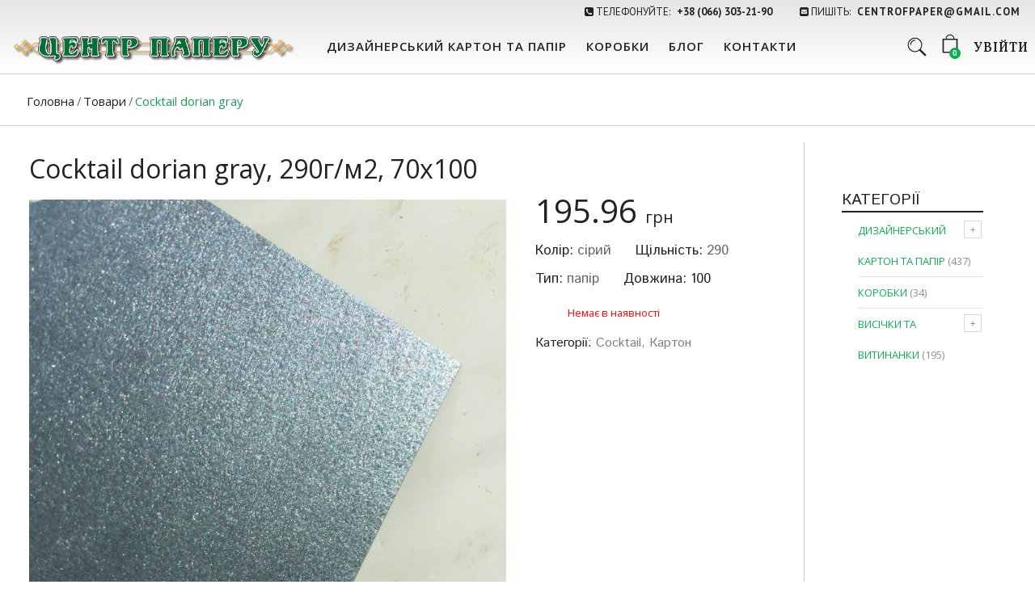

--- FILE ---
content_type: text/html; charset=UTF-8
request_url: https://paper.lviv.ua/product/cocktail-dorian-gray-2/
body_size: 14145
content:
<!DOCTYPE HTML>
<html lang="uk" prefix="og: https://ogp.me/ns#">
<head>
<title>Cocktail dorian gray - Центр Паперу | Центр Паперу</title>
<meta charset="UTF-8">
<meta name="viewport" content="width=device-width, initial-scale=1">
<link id="snpshpwp_favicon" rel="shortcut icon" href="https://paper.lviv.ua/wp-content/uploads/2018/02/favicon-cp.ico" type='image/x-icon'>
<link rel="apple-touch-icon" href="https://www.shindiristudio.com/snapshop/wp-content/themes/snapshopWP/images/snpshpwp_favicon.png" type="image/png">
<link rel="apple-touch-icon" sizes="72x72" href="https://www.shindiristudio.com/snapshop/wp-content/themes/snapshopWP/images/snpshpwp_favicon.png" type="image/png">
<link rel="apple-touch-icon" sizes="114x114" href="https://www.shindiristudio.com/snapshop/wp-content/themes/snapshopWP/images/snpshpwp_favicon.png" type="image/png">
<link rel="apple-touch-icon" sizes="144x144" href="https://www.shindiristudio.com/snapshop/wp-content/themes/snapshopWP/images/snpshpwp_favicon.png" type="image/png">
<!--[if lt IE 9]>
<script>
	document.createElement('header');
	document.createElement('nav');
	document.createElement('section');
	document.createElement('article');
	document.createElement('aside');
	document.createElement('footer');
	document.createElement('video');
	document.createElement('audio');
</script>
<![endif]-->

<!-- Search Engine Optimizati by Rank Math - https://s.rankmath.com/Головна -->
<meta name="robots" content="index, follow, max-snippet:-1, max-video-preview:-1, max-image-preview:large"/>
<link rel="canonical" href="https://paper.lviv.ua/product/cocktail-dorian-gray-2/" />
<meta property="og:locale" content="uk_UA" />
<meta property="og:type" content="product" />
<meta property="og:title" content="Cocktail dorian gray - Центр Паперу" />
<meta property="og:url" content="https://paper.lviv.ua/product/cocktail-dorian-gray-2/" />
<meta property="og:site_name" content="Центр Паперу" />
<meta property="og:updated_time" content="2024-12-08T13:36:02+02:00" />
<meta property="og:image" content="https://paper.lviv.ua/wp-content/uploads/2020/03/Cocktail-dorian-gray-768x1024.jpg" />
<meta property="og:image:secure_url" content="https://paper.lviv.ua/wp-content/uploads/2020/03/Cocktail-dorian-gray-768x1024.jpg" />
<meta property="og:image:width" content="768" />
<meta property="og:image:height" content="1024" />
<meta property="og:image:alt" content="Cocktail dorian gray" />
<meta property="og:image:type" content="image/jpeg" />
<meta property="product:price:amount" content="195.96" />
<meta property="product:price:currency" content="UAH" />
<meta name="twitter:card" content="summary_large_image" />
<meta name="twitter:title" content="Cocktail dorian gray - Центр Паперу" />
<meta name="twitter:image" content="https://paper.lviv.ua/wp-content/uploads/2020/03/Cocktail-dorian-gray-768x1024.jpg" />
<script type="application/ld+json" class="rank-math-schema">{"@context":"https://schema.org","@graph":[{"@type":"Organization","@id":"https://paper.lviv.ua/#organization","name":"\u0426\u0435\u043d\u0442\u0440 \u041f\u0430\u043f\u0435\u0440\u0443"},{"@type":"WebSite","@id":"https://paper.lviv.ua/#website","url":"https://paper.lviv.ua","name":"\u0426\u0435\u043d\u0442\u0440 \u041f\u0430\u043f\u0435\u0440\u0443","publisher":{"@id":"https://paper.lviv.ua/#organization"},"inLanguage":"uk"},{"@type":"ImageObject","@id":"https://paper.lviv.ua/wp-content/uploads/2020/03/Cocktail-dorian-gray-scaled.jpg","url":"https://paper.lviv.ua/wp-content/uploads/2020/03/Cocktail-dorian-gray-scaled.jpg","width":"1920","height":"2560","inLanguage":"uk"},{"@type":"Person","@id":"https://paper.lviv.ua/author/papir-admin/","name":"papir-admin","url":"https://paper.lviv.ua/author/papir-admin/","image":{"@type":"ImageObject","@id":"https://secure.gravatar.com/avatar/6ddc0bd6d55b544ffa4e056c81dd3913?s=96&amp;d=mm&amp;r=g","url":"https://secure.gravatar.com/avatar/6ddc0bd6d55b544ffa4e056c81dd3913?s=96&amp;d=mm&amp;r=g","caption":"papir-admin","inLanguage":"uk"},"worksFor":{"@id":"https://paper.lviv.ua/#organization"}},{"@type":"ItemPage","@id":"https://paper.lviv.ua/product/cocktail-dorian-gray-2/#webpage","url":"https://paper.lviv.ua/product/cocktail-dorian-gray-2/","name":"Cocktail dorian gray - \u0426\u0435\u043d\u0442\u0440 \u041f\u0430\u043f\u0435\u0440\u0443","datePublished":"2020-03-23T14:39:25+02:00","dateModified":"2024-12-08T13:36:02+02:00","author":{"@id":"https://paper.lviv.ua/author/papir-admin/"},"isPartOf":{"@id":"https://paper.lviv.ua/#website"},"primaryImageOfPage":{"@id":"https://paper.lviv.ua/wp-content/uploads/2020/03/Cocktail-dorian-gray-scaled.jpg"},"inLanguage":"uk"},{"@type":"Product","name":"Cocktail dorian gray","sku":"Cocktail dorian gray, 290\u0433/\u043c2, 70\u0445100","category":"\u0414\u0438\u0437\u0430\u0439\u043d\u0435\u0440\u0441\u044c\u043a\u0438\u0439 \u043a\u0430\u0440\u0442\u043e\u043d \u0442\u0430 \u043f\u0430\u043f\u0456\u0440 &gt; Cocktail","mainEntityOfPage":{"@id":"https://paper.lviv.ua/product/cocktail-dorian-gray-2/#webpage"},"offers":{"@type":"Offer","price":"195.96","priceCurrency":"UAH","availability":"https://schema.org/OutOfStock","itemCondition":"NewCondition","url":"https://paper.lviv.ua/product/cocktail-dorian-gray-2/","seller":{"@type":"Organization","@id":"https://paper.lviv.ua/","name":"\u0426\u0435\u043d\u0442\u0440 \u041f\u0430\u043f\u0435\u0440\u0443","url":"https://paper.lviv.ua","logo":""}},"@id":"https://paper.lviv.ua/product/cocktail-dorian-gray-2/#richSnippet","image":{"@id":"https://paper.lviv.ua/wp-content/uploads/2020/03/Cocktail-dorian-gray-scaled.jpg"}}]}</script>
<!-- /Rank Math WordPress SEO plugin -->

<link rel='dns-prefetch' href='//ajax.googleapis.com' />
<link rel='dns-prefetch' href='//fonts.googleapis.com' />
<link rel='dns-prefetch' href='//s.w.org' />
<link rel="alternate" type="application/rss+xml" title="Центр Паперу &raquo; стрічка" href="https://paper.lviv.ua/feed/" />
<link rel="alternate" type="application/rss+xml" title="Центр Паперу &raquo; Канал коментарів" href="https://paper.lviv.ua/comments/feed/" />
<link rel='stylesheet' id='fbuilder_frontend_css-css'  href='https://paper.lviv.ua/wp-content/plugins/frontend_builder/css/compress/frontend.css?ver=5.8' type='text/css' media='all' />
<link rel='stylesheet' id='frbe_product_font-css'  href='https://paper.lviv.ua/wp-content/plugins/frontend_builder_commerce/fonts/product/style.css?ver=5.8' type='text/css' media='all' />
<link rel='stylesheet' id='frbe_shortcode_css-css'  href='https://paper.lviv.ua/wp-content/plugins/frontend_builder_commerce/shortcodes/shortcodes.css?ver=5.8' type='text/css' media='all' />
<link rel='stylesheet' id='wp-block-library-css'  href='https://paper.lviv.ua/wp-includes/css/dist/block-library/style.min.css?ver=5.8' type='text/css' media='all' />
<link rel='stylesheet' id='wc-block-style-css'  href='https://paper.lviv.ua/wp-content/plugins/woocommerce/packages/woocommerce-blocks/build/style.css?ver=2.4.5' type='text/css' media='all' />
<link rel='stylesheet' id='contact-form-7-css'  href='https://paper.lviv.ua/wp-content/plugins/contact-form-7/includes/css/styles.css?ver=5.1.6' type='text/css' media='all' />
<link rel='stylesheet' id='prdctfltr-main-css-css'  href='https://paper.lviv.ua/wp-content/plugins/prdctfltr/lib/css/prdctfltr.css?ver=3.2.0' type='text/css' media='all' />
<link rel='stylesheet' id='prdctfltr-scrollbar-css-css'  href='https://paper.lviv.ua/wp-content/plugins/prdctfltr/lib/css/jquery.mCustomScrollbar.css?ver=3.2.0' type='text/css' media='all' />
<link rel='stylesheet' id='prdctfltr-ionrange-css-css'  href='https://paper.lviv.ua/wp-content/plugins/prdctfltr/lib/css/ion.rangeSlider.css?ver=3.2.0' type='text/css' media='all' />
<link rel='stylesheet' id='shindiri-woo-slider-google-fonts-css'  href='//fonts.googleapis.com/css?family=Lato%3A400%2C100%2C100italic%2C300%2C300italic%2C400italic%2C700%2C700italic%2C900%2C900italic%26subset%3Dlatin%2Clatin-ext&#038;ver=5.8' type='text/css' media='all' />
<link rel='stylesheet' id='shindiri-woo-slider-font-awsome-css'  href='https://paper.lviv.ua/wp-content/plugins/shindiri_woo_slider/public/css/font-awsome/css/font-awesome.min.css?ver=4.5.0' type='text/css' media='all' />
<link rel='stylesheet' id='shindiri-woo-slider-font-hotcart-css'  href='https://paper.lviv.ua/wp-content/plugins/shindiri_woo_slider/public/css/hotcart/hotcart.css?ver=1.0.0' type='text/css' media='all' />
<link rel='stylesheet' id='shindiri-woo-slider-swiper-css'  href='https://paper.lviv.ua/wp-content/plugins/shindiri_woo_slider/public/css/swiper.css?ver=3.1.7' type='text/css' media='all' />
<link rel='stylesheet' id='shindiri-woo-slider-bootstrap-grid-css'  href='https://paper.lviv.ua/wp-content/plugins/shindiri_woo_slider/public/css/custom-bootstrap-grid.css?ver=1.0.0' type='text/css' media='all' />
<link rel='stylesheet' id='wooajaxcart-css'  href='https://paper.lviv.ua/wp-content/plugins/woocommerce-ajax-cart/assets/wooajaxcart.css?ver=5.8' type='text/css' media='all' />
<style id='woocommerce-inline-inline-css' type='text/css'>
.woocommerce form .form-row .required { visibility: visible; }
</style>
<link rel='stylesheet' id='ywcca_accordion_style-css'  href='https://paper.lviv.ua/wp-content/plugins/yith-woocommerce-category-accordion-premium/assets/css/ywcca_style.css?ver=1.0.9' type='text/css' media='all' />
<link rel='stylesheet' id='ywcca_dynamics-css'  href='https://paper.lviv.ua/wp-content/plugins/yith-woocommerce-category-accordion-premium/cache/ywcca_dynamics.css?ver=5.8' type='text/css' media='all' />
<link rel='stylesheet' id='snpshpwp-style-css'  href='https://paper.lviv.ua/wp-content/themes/snapshopWP/style.css?ver=2.2' type='text/css' media='all' />
<link rel='stylesheet' id='snpshpwp-less-style-css'  href='https://paper.lviv.ua/wp-content/uploads/wp-less-cache/snpshpwp-less-style.css?ver=1684822388' type='text/css' media='all' />
<link rel='stylesheet' id='snpshpwp-font-1-css'  href='https://fonts.googleapis.com/css?family=PT+Sans%3A100%2C200%2C300%2C300italic%2C400%2C400italic%2C500%2C500italic%2C600%2C700%2C700italic%2C800&#038;subset=all&#038;ver=5.8' type='text/css' media='all' />
<link rel='stylesheet' id='snpshpwp-font-2-css'  href='https://fonts.googleapis.com/css?family=Vollkorn%3A100%2C200%2C300%2C300italic%2C400%2C400italic%2C500%2C500italic%2C600%2C700%2C700italic%2C800&#038;subset=all&#038;ver=5.8' type='text/css' media='all' />
<link rel='stylesheet' id='snpshpwp-font-3-css'  href='https://fonts.googleapis.com/css?family=Open+Sans%3A100%2C200%2C300%2C300italic%2C400%2C400italic%2C500%2C500italic%2C600%2C700%2C700italic%2C800&#038;subset=all&#038;ver=5.8' type='text/css' media='all' />
<link rel='stylesheet' id='snpshpwp-font-4-css'  href='https://fonts.googleapis.com/css?family=Istok+Web%3A100%2C200%2C300%2C300italic%2C400%2C400italic%2C500%2C500italic%2C600%2C700%2C700italic%2C800&#038;subset=all&#038;ver=5.8' type='text/css' media='all' />
<link rel='stylesheet' id='woocommerce-css'  href='https://paper.lviv.ua/wp-content/themes/snapshopWP/woocommerce/style.css?ver=2.2' type='text/css' media='all' />
<link rel='stylesheet' id='snpshpwp-less-woo-css'  href='https://paper.lviv.ua/wp-content/uploads/wp-less-cache/snpshpwp-less-woo.css?ver=1684822388' type='text/css' media='all' />
<link rel='stylesheet' id='socialbro-css'  href='https://paper.lviv.ua/wp-content/themes/snapshopWP/widgets/socialbro/socialbro.css?ver=5.8' type='text/css' media='all' />
<link rel='stylesheet' id='magnific-popup-css'  href='https://paper.lviv.ua/wp-content/themes/snapshopWP/css/magnific-popup.css?ver=2.2' type='text/css' media='all' />
<link rel='stylesheet' id='woocommerce_prettyPhoto_css-css'  href='https://paper.lviv.ua/wp-content/plugins/woocommerce/assets/css/prettyPhoto.css?ver=3.8.1' type='text/css' media='all' />
<link rel='stylesheet' id='shindiri-woo-slider-css'  href='https://paper.lviv.ua/wp-content/plugins/shindiri_woo_slider/public/css/shindiri-woo-slider-public.min.css?ver=1.0.0' type='text/css' media='all' />
<script>if (document.location.protocol != "https:") {document.location = document.URL.replace(/^http:/i, "https:");}</script><script type='text/javascript' src='https://ajax.googleapis.com/ajax/libs/jquery/1.11.3/jquery.min.js?ver=1.11.3' id='jquery-js'></script>
<script type='text/javascript' src='https://paper.lviv.ua/wp-content/plugins/prdctfltr/lib/js/ion.rangeSlider.min.js?ver=3.2.0' id='prdctfltr-ionrange-js-js'></script>
<script type='text/javascript' id='wooajaxcart-js-extra'>
/* <![CDATA[ */
var wooajaxcart = {"updating_text":"Updating...","warn_remove_text":"\u0412\u0438 \u0432\u043f\u0435\u0432\u043d\u0435\u043d\u0456, \u0449\u043e \u0445\u043e\u0447\u0435\u0442\u0435 remove this item from cart?","ajax_timeout":"800","confirm_zero_qty":"no","use_faster_ajax":null,"qty_buttons_lock_input":null};
/* ]]> */
</script>
<script type='text/javascript' src='https://paper.lviv.ua/wp-content/plugins/woocommerce-ajax-cart/assets/wooajaxcart.js?ver=5.8' id='wooajaxcart-js'></script>
<script type='text/javascript' id='wc_sa-frontend-js-extra'>
/* <![CDATA[ */
var wc_sa_opt = {"i18_prompt_cancel":"\u0412\u0438 \u0432\u043f\u0435\u0432\u043d\u0435\u043d\u0456, \u0449\u043e \u0445\u043e\u0447\u0435\u0442\u0435 cancel this order?","i18_prompt_change":"\u0412\u0438 \u0432\u043f\u0435\u0432\u043d\u0435\u043d\u0456, \u0449\u043e \u0445\u043e\u0447\u0435\u0442\u0435 change the status of this order?"};
/* ]]> */
</script>
<script type='text/javascript' src='https://paper.lviv.ua/wp-content/plugins/woocommerce-status-actions/assets/js/frontend.min.js?ver=2.2.7' id='wc_sa-frontend-js'></script>
<script type='text/javascript' src='https://paper.lviv.ua/wp-content/themes/snapshopWP/js/modernizer.min.js?ver=2.2' id='snpshpwp-mdrnzr-js'></script>
<script type='text/javascript' src='https://paper.lviv.ua/wp-content/themes/snapshopWP/js/jquery.magnific-popup.min.js?ver=2.2' id='magnific-popup-js'></script>
<link rel="https://api.w.org/" href="https://paper.lviv.ua/wp-json/" /><link rel="alternate" type="application/json" href="https://paper.lviv.ua/wp-json/wp/v2/product/3170" /><link rel="EditURI" type="application/rsd+xml" title="RSD" href="https://paper.lviv.ua/xmlrpc.php?rsd" />
<link rel="wlwmanifest" type="application/wlwmanifest+xml" href="https://paper.lviv.ua/wp-includes/wlwmanifest.xml" /> 
<meta name="generator" content="WordPress 5.8" />
<link rel='shortlink' href='https://paper.lviv.ua/?p=3170' />
<link rel="alternate" type="application/json+oembed" href="https://paper.lviv.ua/wp-json/oembed/1.0/embed?url=https%3A%2F%2Fpaper.lviv.ua%2Fproduct%2Fcocktail-dorian-gray-2%2F" />
<link rel="alternate" type="text/xml+oembed" href="https://paper.lviv.ua/wp-json/oembed/1.0/embed?url=https%3A%2F%2Fpaper.lviv.ua%2Fproduct%2Fcocktail-dorian-gray-2%2F&#038;format=xml" />

<style></style>
<style>
#fbuilder_content_wrapper .fbuilder_row > div:last-child, .anivia_row > div:last-child,  #fbuilder_wrapper.fbuilder_wrapper_one-fourth-right-sidebar, #fbuilder_wrapper.fbuilder_wrapper_one-fourth-left-sidebar, #fbuilder_wrapper.fbuilder_wrapper_one-third-right-sidebar, #fbuilder_wrapper.fbuilder_wrapper_one-third-left-sidebar {
	margin: 0px -18px;
}

.fbuilder_column.fbuilder_column-1-1, .fbuilder_column.fbuilder_column-1-2, .fbuilder_column.fbuilder_column-1-3, .fbuilder_column.fbuilder_column-2-3, .fbuilder_sidebar.fbuilder_one-fourth-right-sidebar, .fbuilder_sidebar.fbuilder_one-fourth-left-sidebar, .fbuilder_sidebar.fbuilder_one-third-right-sidebar, .fbuilder_sidebar.fbuilder_one-third-left-sidebar, .fbuilder_column.fbuilder_column-1-4, .fbuilder_column.fbuilder_column-3-4, .fbuilder_column.fbuilder_column-1-5, .fbuilder_column.fbuilder_column-2-5, .fbuilder_column.fbuilder_column-3-5, .fbuilder_column.fbuilder_column-4-5, .fbuilder_wrapper_one-fourth-left-sidebar #fbuilder_content_wrapper, .fbuilder_wrapper_one-third-left-sidebar #fbuilder_content_wrapper, .fbuilder_wrapper_one-fourth-right-sidebar #fbuilder_content_wrapper, .fbuilder_wrapper_one-third-right-sidebar #fbuilder_content_wrapper{
	border-right:18px solid transparent;
	border-left:18px solid transparent;
}



@media screen and (max-width: 1200px) {

	#fbuilder_content_wrapper .fbuilder_row > div:last-child, .anivia_row > div:last-child,  #fbuilder_wrapper.fbuilder_wrapper_one-fourth-right-sidebar, #fbuilder_wrapper.fbuilder_wrapper_one-fourth-left-sidebar, #fbuilder_wrapper.fbuilder_wrapper_one-third-right-sidebar, #fbuilder_wrapper.fbuilder_wrapper_one-third-left-sidebar {
		margin: 0px -9px;
	}
	.fbuilder_column.fbuilder_column-1-1, .fbuilder_column.fbuilder_column-1-2, .fbuilder_column.fbuilder_column-1-3, .fbuilder_column.fbuilder_column-2-3, .fbuilder_sidebar.fbuilder_one-fourth-right-sidebar, .fbuilder_sidebar.fbuilder_one-fourth-left-sidebar, .fbuilder_sidebar.fbuilder_one-third-right-sidebar, .fbuilder_sidebar.fbuilder_one-third-left-sidebar, .fbuilder_column.fbuilder_column-1-4, .fbuilder_column.fbuilder_column-3-4, .fbuilder_column.fbuilder_column-1-5, .fbuilder_column.fbuilder_column-2-5, .fbuilder_column.fbuilder_column-3-5, .fbuilder_column.fbuilder_column-4-5, .fbuilder_wrapper_one-fourth-left-sidebar #fbuilder_content_wrapper, .fbuilder_wrapper_one-third-left-sidebar #fbuilder_content_wrapper, .fbuilder_wrapper_one-fourth-right-sidebar #fbuilder_content_wrapper, .fbuilder_wrapper_one-third-right-sidebar #fbuilder_content_wrapper{
		border-right:9px solid transparent;
		border-left:9px solid transparent;
	}
}
@media screen and (max-width: 1024px) {
	#fbuilder_content_wrapper .fbuilder_row > div:last-child, .anivia_row > div:last-child,  #fbuilder_wrapper.fbuilder_wrapper_one-fourth-right-sidebar, #fbuilder_wrapper.fbuilder_wrapper_one-fourth-left-sidebar, #fbuilder_wrapper.fbuilder_wrapper_one-third-right-sidebar, #fbuilder_wrapper.fbuilder_wrapper_one-third-left-sidebar {
		margin: 0px -3px;
	}

	.fbuilder_column.fbuilder_column-1-1, .fbuilder_column.fbuilder_column-1-2, .fbuilder_column.fbuilder_column-1-3, .fbuilder_column.fbuilder_column-2-3, .fbuilder_sidebar.fbuilder_one-fourth-right-sidebar, .fbuilder_sidebar.fbuilder_one-fourth-left-sidebar, .fbuilder_sidebar.fbuilder_one-third-right-sidebar, .fbuilder_sidebar.fbuilder_one-third-left-sidebar, .fbuilder_column.fbuilder_column-1-4, .fbuilder_column.fbuilder_column-3-4, .fbuilder_column.fbuilder_column-1-5, .fbuilder_column.fbuilder_column-2-5, .fbuilder_column.fbuilder_column-3-5, .fbuilder_column.fbuilder_column-4-5, .fbuilder_wrapper_one-fourth-left-sidebar #fbuilder_content_wrapper, .fbuilder_wrapper_one-third-left-sidebar #fbuilder_content_wrapper, .fbuilder_wrapper_one-fourth-right-sidebar #fbuilder_content_wrapper, .fbuilder_wrapper_one-third-right-sidebar #fbuilder_content_wrapper{
		border-right:3px solid transparent;
		border-left:3px solid transparent;
	}
}
@media screen and (max-width: 768px) {
	.fbuilder_column.fbuilder_column-1-1, .fbuilder_column.fbuilder_column-1-2, .fbuilder_column.fbuilder_column-1-3, .fbuilder_column.fbuilder_column-2-3, .fbuilder_sidebar.fbuilder_one-fourth-right-sidebar, .fbuilder_sidebar.fbuilder_one-fourth-left-sidebar, .fbuilder_sidebar.fbuilder_one-third-right-sidebar, .fbuilder_sidebar.fbuilder_one-third-left-sidebar, .fbuilder_column.fbuilder_column-1-4, .fbuilder_column.fbuilder_column-3-4, .fbuilder_column.fbuilder_column-1-5, .fbuilder_column.fbuilder_column-2-5, .fbuilder_column.fbuilder_column-3-5, .fbuilder_column.fbuilder_column-4-5, .fbuilder_wrapper_one-fourth-left-sidebar #fbuilder_content_wrapper, .fbuilder_wrapper_one-third-left-sidebar #fbuilder_content_wrapper, .fbuilder_wrapper_one-fourth-right-sidebar #fbuilder_content_wrapper, .fbuilder_wrapper_one-third-right-sidebar #fbuilder_content_wrapper{
		width:100%;
		border-width:0;
	}
	.frb_pricing_column_label {
		display:none;
	}
	.frb_pricing_container_1col table {
		width:100% !important;
	}
	.frb_pricing_container_2col table{
		width:200% !important;
	}
	.frb_pricing_container_3col table{
		width:300% !important;
	}
	.frb_pricing_container_4col table{
		width:400% !important;
	}
	.frb_pricing_container_5col table{
		width:500% !important;
	}
	.frb_pricing_table td {
		border-right:0 !important;
	}
	#fbuilder_content_wrapper .fbuilder_row > div:last-child, .anivia_row > div:last-child,  .fbuilder_wrapper_one-third-left-sidebar .fbuilder_row, .fbuilder_wrapper_one-third-right-sidebar .fbuilder_row, .fbuilder_wrapper_one-fourth-left-sidebar .fbuilder_row, .fbuilder_wrapper_one-fourth-right-sidebar .fbuilder_row, .fbuilder_row_controls  {
		margin: 0px;
	}
	.frb_pricing_controls,
	.frb_pricing_section_responsive,
	.frb_pricing_label_responsive {
		display:block;
	}


}



</style>

<style>
ul.snpshpwp_product_cats {
  max-height:300px;
  overflow-y: auto;
}
</style>
        <script>
          window.WCUS_APP_STATE = [];
        </script>
        <style type='text/css'>@media (max-width: 1024px) {.snpshpwp_element_login-link, .snpshpwp_element_language-bar {display:none;}}@media (max-width: 768px) {.snpshpwp_top_right > div {display:none;}}</style>	<noscript><style>.woocommerce-product-gallery{ opacity: 1 !important; }</style></noscript>
	<style type="text/css">.recentcomments a{display:inline !important;padding:0 !important;margin:0 !important;}</style>
    <script type="text/javascript">
        (function (url) {
            if (!window.DataLayer) {
                window.DataLayer = {};
            }
            if (!DataLayer.events) {
                DataLayer.events = {};
            }

            DataLayer.events.SiteSection = "1";

            DataLayer.events.FitsMe = {
                ClientExternalID: "42457"
            }

            var loc, ct = document.createElement("script");
            ct.type = "text/javascript";
            ct.async = true;
            ct.src = url;
            loc = document.getElementsByTagName('script')[0];
            loc.parentNode.insertBefore(ct, loc);
        }(document.location.protocol + "//intljs.rmtag.com/114001.ct.js"));
    </script>
    <!-- Global site tag (gtag.js) - Google Analytics -->
    <script async src="https://www.googletagmanager.com/gtag/js?id=UA-114553188-1"></script>
    <script>
        window.dataLayer = window.dataLayer || [];
        function gtag(){dataLayer.push(arguments);}
        gtag('js', new Date());

        gtag('config', 'UA-114553188-1');
    </script>
</head>
<body data-rsssl=1 class="product-template-default single single-product postid-3170 snpshpwp-layout snpshpwp_wide woocommerce div-nobgvideo theme-snapshopWP woocommerce-page woocommerce-no-js" >
<div id="snpshpwp_loader" style="background-image:url(https://paper.lviv.ua/wp-content/uploads/2017/10/centr-papery.png);" class="snpshpwp_not_active"><div id="snpshpwp_loader_bar"></div></div>
<div id="snpshpwp_wrapper">
	
	<div id="snpshpwp_header" class="snpshpwp_header">
						<div class="snpshpwp_header_bar">
				<div class="snpshpwp_header_container">
					<div class="snpshpwp_header_bar_elements">
						<div class="snpshpwp_header_left float_left">
													</div>
						<div class="snpshpwp_header_right float_right">
							<div class="float_left snpshpwp_element_tagline"><i class="fa fa-phone-square"></i> ТЕЛЕФОНУЙТЕ: <STRONG>+38 (066) 303-21-90</STRONG></div><div class="float_left snpshpwp_element_tagline-alt"><i class="fa fa-envelope-square"></i> ПИШІТЬ: <STRONG><a href="/cdn-cgi/l/email-protection#fa999f948e88959c8a9b8a9f88ba9d979b9396d4999597"><span class="__cf_email__" data-cfemail="d2b1b7bca6a0bdb4a2b3a2b7a092b5bfb3bbbefcb1bdbf">[email&#160;protected]</span></a></STRONG></div>						</div>
						<div class="clearfix"></div>
					</div>
				</div>
			</div>
									<div class="snpshpwp_header_elements snpshpwp_mode_default">
				<div class="snpshpwp_header_container">
					<div class="snpshpwp_top snpshpwp_custom_elements">
						<div class="snpshpwp_top_left float_left">
							<div class="float_left snpshpwp_element_logo">					<a href="https://paper.lviv.ua" class="snpshpwp_logo"
					   title="Центр Паперу  &#8211; дизайнерський картон та папір у Львові">
						<img src="https://paper.lviv.ua/wp-content/uploads/2017/10/logo-center.png"
						     alt="Центр Паперу"/>
					</a>
					</div>						</div>
						<div class="snpshpwp_top_right float_right">
							<div class="float_left snpshpwp_element_menu">						<nav class="snpshpwp_nav">
							<ul id="menu-main" class="snpshpwp_menu"><li id="menu-item-2413" class="menu-item menu-item-type-taxonomy menu-item-object-product_cat current-product-ancestor menu-item-2413"><a href="https://paper.lviv.ua/product-category/papir-i-karton/">Дизайнерський картон та папір</a></li>
<li id="menu-item-2479" class="menu-item menu-item-type-taxonomy menu-item-object-product_cat menu-item-2479"><a href="https://paper.lviv.ua/product-category/korobky/">Коробки</a></li>
<li id="menu-item-2726" class="menu-item menu-item-type-post_type menu-item-object-page menu-item-2726"><a href="https://paper.lviv.ua/blog/">Блог</a></li>
<li id="menu-item-2424" class="menu-item menu-item-type-post_type menu-item-object-page menu-item-2424"><a href="https://paper.lviv.ua/kontakty/">Контакти</a></li>
</ul>						</nav>
													<a href="#" class="snpshpwp_responsive_trigger" data-position="right"><i
									class="snpshp-wp-bars"></i></a>
							</div><div class="float_left snpshpwp_element_login-link"><a href="/cabinet/">Увійти</a></div><div class="float_left snpshpwp_element_woo-cart"><div class="float_left snpshpwp_woo_shopping_cart"><a class="snpshpwp_cartcont cart-contents" href="#" title="Переглянути корзину"><span class="snpshpwp_wciw"><i class="snpshp-wp-bag"></i><span class="snpshpwp_cartico">0</span></span></a><div id="snpshpwp_woocart" class="snpshpwp_shopping_cart snpshpwp_empty_cart">
					Ваша корзина порожня Чому не додати товар у вашу <a href="">Крамниця</a>
					</div></div></div><div class="float_left snpshpwp_element_search">					<a id="snpshpwp_srch_trggr" href="#"><i class="snpshp-wp-search"></i></a>
					<div class="snpshpwp_srch_bx">
						<form action="https://paper.lviv.ua/" method="get">
															<div class="snpshpwp_srch_slct">
									<a id="snpshpwp_srch_slct_trggr" href="#" class="snpshpwp_srch_slct_trggr">
										Все									</a>
									<ul class="snpshpwp_product_cats">
										<li class="snpshpwp_sct_all"><a href="#"
										                                data-cat="-1">Все</a>
										</li>
										<li class="snpshpwp_sct_acquerello"><a href="#" data-cat="acquerello">Acquerello</a></li><li class="snpshpwp_sct_arcoprint"><a href="#" data-cat="arcoprint">Arcoprint</a></li><li class="snpshpwp_sct_arena"><a href="#" data-cat="arena">Arena</a></li><li class="snpshpwp_sct_artelibris"><a href="#" data-cat="artelibris">Artelibris</a></li><li class="snpshpwp_sct_astroprint"><a href="#" data-cat="astroprint">Astroprint</a></li><li class="snpshpwp_sct_astrosilver"><a href="#" data-cat="astrosilver">Astrosilver</a></li><li class="snpshpwp_sct_blackgold"><a href="#" data-cat="blackgold">BlackGold</a></li><li class="snpshpwp_sct_boheme"><a href="#" data-cat="boheme">Boheme</a></li><li class="snpshpwp_sct_canaletto"><a href="#" data-cat="canaletto">Canaletto</a></li><li class="snpshpwp_sct_chagall"><a href="#" data-cat="chagall">Chagall</a></li><li class="snpshpwp_sct_chameleon"><a href="#" data-cat="chameleon">Chameleon</a></li><li class="snpshpwp_sct_cocktail"><a href="#" data-cat="cocktail">Cocktail</a></li><li class="snpshpwp_sct_constellation"><a href="#" data-cat="constellation">Constellation</a></li><li class="snpshpwp_sct_corolla"><a href="#" data-cat="corolla">Corolla</a></li><li class="snpshpwp_sct_creative"><a href="#" data-cat="creative">Creative</a></li><li class="snpshpwp_sct_dainel"><a href="#" data-cat="dainel">Dainel</a></li><li class="snpshpwp_sct_dali"><a href="#" data-cat="dali">Dali</a></li><li class="snpshpwp_sct_flora"><a href="#" data-cat="flora">Flora</a></li><li class="snpshpwp_sct_formosa"><a href="#" data-cat="formosa">Formosa</a></li><li class="snpshpwp_sct_gsk"><a href="#" data-cat="gsk">GSK</a></li><li class="snpshpwp_sct_iceblink"><a href="#" data-cat="iceblink">Iceblink</a></li><li class="snpshpwp_sct_icelite"><a href="#" data-cat="icelite">Icelite</a></li><li class="snpshpwp_sct_imitlin"><a href="#" data-cat="imitlin">Imitlin</a></li><li class="snpshpwp_sct_indigo"><a href="#" data-cat="indigo">Indigo</a></li><li class="snpshpwp_sct_ispira"><a href="#" data-cat="ispira">Ispira</a></li><li class="snpshpwp_sct_leatherlike"><a href="#" data-cat="leatherlike">LeatherLike</a></li><li class="snpshpwp_sct_majestic"><a href="#" data-cat="majestic">Majestic</a></li><li class="snpshpwp_sct_malmero"><a href="#" data-cat="malmero">Malmero</a></li><li class="snpshpwp_sct_marina"><a href="#" data-cat="marina">Marina</a></li><li class="snpshpwp_sct_materica"><a href="#" data-cat="materica">Materica</a></li><li class="snpshpwp_sct_modigliani"><a href="#" data-cat="modigliani">Modigliani</a></li><li class="snpshpwp_sct_monnalisa"><a href="#" data-cat="monnalisa">Monnalisa</a></li><li class="snpshpwp_sct_natural"><a href="#" data-cat="natural">Natural</a></li><li class="snpshpwp_sct_nettuno"><a href="#" data-cat="nettuno">Nettuno</a></li><li class="snpshpwp_sct_notturno"><a href="#" data-cat="notturno">Notturno</a></li><li class="snpshpwp_sct_pergamenata"><a href="#" data-cat="pergamenata">Pergamenata</a></li><li class="snpshpwp_sct_plike"><a href="#" data-cat="plike">Plike</a></li><li class="snpshpwp_sct_pordenone"><a href="#" data-cat="pordenone">Pordenone</a></li><li class="snpshpwp_sct_reef"><a href="#" data-cat="reef">Reef</a></li><li class="snpshpwp_sct_regina"><a href="#" data-cat="regina">Regina</a></li><li class="snpshpwp_sct_rigoletto"><a href="#" data-cat="rigoletto">Rigoletto</a></li><li class="snpshpwp_sct_rusticus"><a href="#" data-cat="rusticus">Rusticus</a></li><li class="snpshpwp_sct_savile"><a href="#" data-cat="savile">Savile</a></li><li class="snpshpwp_sct_schedografia"><a href="#" data-cat="schedografia">Schedografia</a></li><li class="snpshpwp_sct_security"><a href="#" data-cat="security">Security</a></li><li class="snpshpwp_sct_sirio"><a href="#" data-cat="sirio">Sirio</a></li><li class="snpshpwp_sct_slide"><a href="#" data-cat="slide">Slide</a></li><li class="snpshpwp_sct_so-silk"><a href="#" data-cat="so-silk">So...silk</a></li><li class="snpshpwp_sct_splendorgel"><a href="#" data-cat="splendorgel">SplendorGel</a></li><li class="snpshpwp_sct_splendorlux"><a href="#" data-cat="splendorlux">Splendorlux</a></li><li class="snpshpwp_sct_stardream"><a href="#" data-cat="stardream">Stardream</a></li><li class="snpshpwp_sct_symbol"><a href="#" data-cat="symbol">Symbol</a></li><li class="snpshpwp_sct_tintoretto"><a href="#" data-cat="tintoretto">Tintoretto</a></li><li class="snpshpwp_sct_venicelux"><a href="#" data-cat="venicelux">Venicelux</a></li><li class="snpshpwp_sct_wild"><a href="#" data-cat="wild">Wild</a></li><li class="snpshpwp_sct_woodstock"><a href="#" data-cat="woodstock">Woodstock</a></li><li class="snpshpwp_sct_other"><a href="#" data-cat="other">Інше</a></li><li class="snpshpwp_sct_%d0%b2%d0%b8%d1%81%d1%96%d1%87%d0%ba%d0%b8"><a href="#" data-cat="%d0%b2%d0%b8%d1%81%d1%96%d1%87%d0%ba%d0%b8">Висічки</a></li><li class="snpshpwp_sct_%d0%b2%d0%b8%d1%81%d1%96%d1%87%d0%ba%d0%b8-%d1%82%d0%b0-%d0%b2%d0%b8%d1%82%d0%b8%d0%bd%d0%b0%d0%bd%d0%ba%d0%b8"><a href="#" data-cat="%d0%b2%d0%b8%d1%81%d1%96%d1%87%d0%ba%d0%b8-%d1%82%d0%b0-%d0%b2%d0%b8%d1%82%d0%b8%d0%bd%d0%b0%d0%bd%d0%ba%d0%b8">Висічки та витинанки</a></li><li class="snpshpwp_sct_%d0%b2%d0%b8%d1%82%d0%b8%d0%bd%d0%b0%d0%bd%d0%ba%d0%b8"><a href="#" data-cat="%d0%b2%d0%b8%d1%82%d0%b8%d0%bd%d0%b0%d0%bd%d0%ba%d0%b8">Витинанки</a></li><li class="snpshpwp_sct_papir-i-karton"><a href="#" data-cat="papir-i-karton">Дизайнерський картон та папір</a></li><li class="snpshpwp_sct_carton"><a href="#" data-cat="carton">Картон</a></li><li class="snpshpwp_sct_korobky"><a href="#" data-cat="korobky">Коробки</a></li><li class="snpshpwp_sct_paper"><a href="#" data-cat="paper">Папір</a></li>									</ul>
									<input name="product_cat" type="hidden"
									       value=""/>
								</div>
															<div class="snpshpwp_srch_inpt">
								<input class="snpshpwp_inpt" name="s" type="text" value=""
								       placeholder="Пошук товарів"/>
							</div>
							<button type="submit" class="snpshpwp_srch_sbmt" value="Submit"><i
									class="snpshp-wp-search"></i></button>
							<div class="clearfix"></div>
						</form>
					</div>
					</div>						</div>
						<div class="clearfix"></div>
						<div class="snpshpwp_responsive_logo">
													<a href="https://paper.lviv.ua" title="Центр Паперу  &#8211; дизайнерський картон та папір у Львові">
							<img src="https://paper.lviv.ua/wp-content/uploads/2017/10/logo-center.png"  alt="Центр Паперу" />
							</a>
												</div>
					</div>
					
									</div>
			</div>

	</div>

	
	<div id="snpshpwp_breadcrumbs" class="snpshpwp_breadcrumbs"><div class="snpshpwp_container">
		<nav class="breadcrumb-trail breadcrumbs" itemprop="breadcrumb">
			<span class="trail-browse"></span> <span class="trail-begin"><a href="https://paper.lviv.ua" title="Центр Паперу" rel="home">Головна</a></span>
			 <span class="sep"> / </span> <a href="https://paper.lviv.ua/shop/">Товари</a>
			 <span class="sep"> / </span> <span class="trail-end">Cocktail dorian gray</span>
		</nav></div></div><div id="snpshpwp_content" class="snpshpwp_container">					<div class="snpshpwp_row fbuilder_row"><div>
		
		<div id="snpshpwp_inner_content" class=" fbuilder_column fbuilder_column-4-5  snpshpwp_sdbrctv_right">
		
			<div class="woocommerce-notices-wrapper"></div>
<div itemscope itemtype="http://schema.org/Product" id="product-3170" class="post-3170 product type-product status-publish has-post-thumbnail product_cat-cocktail product_cat-carton pa_kolir-seryj pa_shchilnist-c290 pa_typ-papir first outofstock purchasable product-type-simple">
    <div class="sg-single-product-title" itemprop="name">
        <h1><span></span> Cocktail dorian gray, 290г/м2, 70х100</h1>    </div>
	<div class="snpshpwp_row fbuilder_row"><div>
	<div class="images fbuilder_column fbuilder_column-2-3">
<div class="sg-images-popup">
	<a href="https://paper.lviv.ua/wp-content/uploads/2020/03/Cocktail-dorian-gray-scaled.jpg" itemprop="image" class="woocommerce-main-image zoom" title="Cocktail dorian gray"  rel="prettyPhoto"><img width="1920" height="2560" src="https://paper.lviv.ua/wp-content/uploads/2020/03/Cocktail-dorian-gray-scaled.jpg" class="attachment-full size-full wp-post-image" alt="" loading="lazy" title="Cocktail dorian gray" srcset="https://paper.lviv.ua/wp-content/uploads/2020/03/Cocktail-dorian-gray-scaled.jpg 1920w, https://paper.lviv.ua/wp-content/uploads/2020/03/Cocktail-dorian-gray-225x300.jpg 225w, https://paper.lviv.ua/wp-content/uploads/2020/03/Cocktail-dorian-gray-768x1024.jpg 768w, https://paper.lviv.ua/wp-content/uploads/2020/03/Cocktail-dorian-gray-1152x1536.jpg 1152w, https://paper.lviv.ua/wp-content/uploads/2020/03/Cocktail-dorian-gray-1536x2048.jpg 1536w, https://paper.lviv.ua/wp-content/uploads/2020/03/Cocktail-dorian-gray-500x667.jpg 500w" sizes="(max-width: 1920px) 100vw, 1920px" /></a>
	</div>
</div>
<script data-cfasync="false" src="/cdn-cgi/scripts/5c5dd728/cloudflare-static/email-decode.min.js"></script><script>
    $(document).ready(function() {
//        $('.woocommerce-main-image').magnificPopup({type:'image'});
        $('.sg-images-popup').magnificPopup({
            delegate: 'a',
            type: 'image'
        });
    });
</script>	<div class="summary entry-summary fbuilder_column fbuilder_column-1-3">

		<span class="snpshpwp_woo_single_navigation"><a href="https://paper.lviv.ua/product/cocktail-mai-tai/" class="snpshpwp_singlenav_prev" title="Cocktail mai tai">&lt;</a><a href="https://paper.lviv.ua/product/cocktail-dorian-gray/" class="snpshpwp_singlenav_next" title="Cocktail dorian gray">&gt;</a></span><p class="price"><span class="woocommerce-Price-amount amount">195.96&nbsp;<span class="woocommerce-Price-currencySymbol"><span class=rure >&#x433;&#x440;&#x43D;</span></span></span></p>
<span
				class="sku_wrapper">Артикул: <span class="sku"
			                                                                    itemprop="sku">Cocktail dorian gray, 290г/м2, 70х100</span>
				</span><div class="shop_attributes">
	
	
    <div class="sg-product-attr">
			<ul>
			<li>Колір: </li>
			<li><p><a rel="tag">сірий</a></p>
</li>
		</ul>
			<ul>
			<li>Щільність: </li>
			<li><p><a rel="tag">290</a></p>
</li>
		</ul>
			<ul>
			<li>Тип: </li>
			<li><p><a rel="tag">папір</a></p>
</li>
		</ul>
			<ul>
			<li>Довжина: </li>
			<li><p>100</p>
</li>
		</ul>
	    </div>
</div>
<p class="stock out-of-stock">Немає в наявності</p>
<div class="product_meta">

	
	<span class="posted_in">Категорії: <a href="https://paper.lviv.ua/product-category/papir-i-karton/cocktail/" rel="tag">Cocktail</a><span>, </span><a href="https://paper.lviv.ua/product-category/papir-i-karton/carton/" rel="tag">Картон</a></span>
	
	
</div>
	</div><!-- .summary -->
	</div>
	</div>
	
	<div class="related products">

		<h3 class="uppercase text-center margin-bottom48">Схожі товари Cocktail dorian gray</h3>

		<div class="fbuilder_row snpshpwp_row snpshpwp_hidden_flow">
<div>
<ul class="products">
			
				<li class="product text-center fbuilder_column fbuilder_column-1-4 post-3175 product type-product status-publish has-post-thumbnail product_cat-cocktail product_cat-paper pa_faktura-gladkyj pa_kolir-white pa_shchilnist-c120 pa_shyryna_sm-94 pa_typ-karton pa_vaga-176  instock purchasable product-type-simple">
	<a href="https://paper.lviv.ua/product/cocktail-white-lady/" class="woocommerce-LoopProduct-link woocommerce-loop-product__link"><img width="500" height="600" src="https://paper.lviv.ua/wp-content/uploads/2020/03/Cocktail-white-ladi-500x600.jpg" class="attachment-woocommerce_thumbnail size-woocommerce_thumbnail" alt="" loading="lazy" /></a><div class="snpshpwp_wooa_wrap"><div class="snpshpwp_wooa_wrap_inner"><a href="#" class="button snpshpwp_quick_view" data-product="3175"><span>Переглянути</span> <span><i class="snpshp-wp-plus"></i></span></a><a href="https://paper.lviv.ua/product/cocktail-white-lady/"><div class="sg-category-product-title"><span></span><b>Cocktail white lady</b><div>120г/м<sup>2</sup>&nbsp;&nbsp;&nbsp;70х100</div></div></a><a rel="nofollow" href="?add-to-cart=3175" data-quantity="1" data-product_id="3175" data-product_sku="Cocktail white lady, 120г/м2, 70х100" class="button product_type_simple add_to_cart_button ajax_add_to_cart"><span>Додати у кошик</span></a>
	<span class="price"><span class="woocommerce-Price-amount amount">81.37&nbsp;<span class="woocommerce-Price-currencySymbol"><span class=rure >&#x433;&#x440;&#x43D;</span></span></span></span>
</div></div></li>

			
				<li class="product text-center fbuilder_column fbuilder_column-1-4 post-1399 product type-product status-publish has-post-thumbnail product_cat-blackgold product_cat-carton pa_faktura-gladkyj pa_kolir-ultra-chernyj pa_shchilnist-c120 pa_shyryna_sm-84 pa_typ-papir pa_vaga-136 last instock purchasable product-type-simple">
	<a href="https://paper.lviv.ua/product/blackgold/" class="woocommerce-LoopProduct-link woocommerce-loop-product__link"><img width="500" height="600" src="https://paper.lviv.ua/wp-content/uploads/2017/10/BlackGold-500x600.jpg" class="attachment-woocommerce_thumbnail size-woocommerce_thumbnail" alt="BlackGold" loading="lazy" /></a><div class="snpshpwp_wooa_wrap"><div class="snpshpwp_wooa_wrap_inner"><a href="#" class="button snpshpwp_quick_view" data-product="1399"><span>Переглянути</span> <span><i class="snpshp-wp-plus"></i></span></a><a href="https://paper.lviv.ua/product/blackgold/"><div class="sg-category-product-title"><span></span><b>BlackGold</b><div>120г/м<sup>2</sup>&nbsp;&nbsp;&nbsp;72х102</div></div></a><a rel="nofollow" href="?add-to-cart=1399" data-quantity="1" data-product_id="1399" data-product_sku="BlackGold, 120г/м2, 72х102" class="button product_type_simple add_to_cart_button ajax_add_to_cart"><span>Додати у кошик</span></a>
	<span class="price"><span class="woocommerce-Price-amount amount">78.80&nbsp;<span class="woocommerce-Price-currencySymbol"><span class=rure >&#x433;&#x440;&#x43D;</span></span></span></span>
</div></div></li>

			
				<li class="product text-center fbuilder_column fbuilder_column-1-4 post-1421 product type-product status-publish has-post-thumbnail product_cat-chagall product_cat-carton pa_faktura-velvet-nechetkyj pa_kolir-belyj-naturalnyj pa_shchilnist-c260 pa_shyryna_sm-84 pa_typ-karton pa_vaga-153  instock purchasable product-type-simple">
	<a href="https://paper.lviv.ua/product/chagall-candido-2/" class="woocommerce-LoopProduct-link woocommerce-loop-product__link"><img width="500" height="600" src="https://paper.lviv.ua/wp-content/uploads/2017/10/Chagall_candido-500x600.jpg" class="attachment-woocommerce_thumbnail size-woocommerce_thumbnail" alt="Chagall candido" loading="lazy" /></a><div class="snpshpwp_wooa_wrap"><div class="snpshpwp_wooa_wrap_inner"><a href="#" class="button snpshpwp_quick_view" data-product="1421"><span>Переглянути</span> <span><i class="snpshp-wp-plus"></i></span></a><a href="https://paper.lviv.ua/product/chagall-candido-2/"><div class="sg-category-product-title"><span></span><b>Chagall candido</b><div>260г/м<sup>2</sup>&nbsp;&nbsp;&nbsp;72х101</div></div></a><a rel="nofollow" href="?add-to-cart=1421" data-quantity="1" data-product_id="1421" data-product_sku="Chagall candido, 260г/м2, 72х101" class="button product_type_simple add_to_cart_button ajax_add_to_cart"><span>Додати у кошик</span></a>
	<span class="price"><span class="woocommerce-Price-amount amount">133.90&nbsp;<span class="woocommerce-Price-currencySymbol"><span class=rure >&#x433;&#x440;&#x43D;</span></span></span></span>
</div></div></li>

			
				<li class="product text-center fbuilder_column fbuilder_column-1-4 post-1357 product type-product status-publish has-post-thumbnail product_cat-astroprint product_cat-carton pa_faktura-len-legkaya-faktura pa_kolir-belyj-naturalnyj pa_shchilnist-c360 pa_shyryna_sm-101 pa_typ-karton pa_vaga-107 last instock purchasable product-type-simple">
	<a href="https://paper.lviv.ua/product/astroprint-canvas-2/" class="woocommerce-LoopProduct-link woocommerce-loop-product__link"><img width="500" height="600" src="https://paper.lviv.ua/wp-content/uploads/2017/10/Astroprint_canvas-500x600.jpg" class="attachment-woocommerce_thumbnail size-woocommerce_thumbnail" alt="Astroprint canvas" loading="lazy" /></a><div class="snpshpwp_wooa_wrap"><div class="snpshpwp_wooa_wrap_inner"><a href="#" class="button snpshpwp_quick_view" data-product="1357"><span>Переглянути</span> <span><i class="snpshp-wp-plus"></i></span></a><a href="https://paper.lviv.ua/product/astroprint-canvas-2/"><div class="sg-category-product-title"><span></span><b>Astroprint canvas</b><div>360г/м<sup>2</sup>&nbsp;&nbsp;&nbsp;71х101</div></div></a><a rel="nofollow" href="?add-to-cart=1357" data-quantity="1" data-product_id="1357" data-product_sku="Astroprint canvas, 360г/м2, 71х101" class="button product_type_simple add_to_cart_button ajax_add_to_cart"><span>Додати у кошик</span></a>
	<span class="price"><span class="woocommerce-Price-amount amount">134.93&nbsp;<span class="woocommerce-Price-currencySymbol"><span class=rure >&#x433;&#x440;&#x43D;</span></span></span></span>
</div></div></li>

			
		</ul>
</div>
</div>
	</div>


</div><!-- #product-3170 -->


		
	</div>
	<div class="snpshpwp_sidebar_wrapper snpshpwp_sidebar_right fbuilder_column fbuilder_column-1-5"><aside id="yith_wc_category_accordion-3" class="widget margin-top36 widget_yith_wc_category_accordion"><div class="ywcca_container ywcca_widget_container_style_2"><h3 class="ywcca_widget_title">Категорії</h3><ul class="ywcca_category_accordion_widget category_accordion" data-highlight_curr_cat="on" data-ywcca_style="style_2" data-ywcca_orderby="id" data-ywcca_order="asc">	<li class="cat-item cat-item-678" data-cat_level="0"><a href="https://paper.lviv.ua/product-category/papir-i-karton/" class="default">Дизайнерський картон та папір</a><span class="default_count"> (437)</span>
<ul class='children'>
	<li class="cat-item cat-item-89" data-cat_level="1"><a href="https://paper.lviv.ua/product-category/papir-i-karton/acquerello/" class="default">Acquerello</a><span class="default_count"> (1)</span>
</li>
	<li class="cat-item cat-item-98" data-cat_level="1"><a href="https://paper.lviv.ua/product-category/papir-i-karton/arcoprint/" class="default">Arcoprint</a><span class="default_count"> (1)</span>
</li>
	<li class="cat-item cat-item-104" data-cat_level="1"><a href="https://paper.lviv.ua/product-category/papir-i-karton/astroprint/" class="default">Astroprint</a><span class="default_count"> (8)</span>
</li>
	<li class="cat-item cat-item-124" data-cat_level="1"><a href="https://paper.lviv.ua/product-category/papir-i-karton/astrosilver/" class="default">Astrosilver</a><span class="default_count"> (0)</span>
</li>
	<li class="cat-item cat-item-137" data-cat_level="1"><a href="https://paper.lviv.ua/product-category/papir-i-karton/other/" class="default">Інше</a><span class="default_count"> (4)</span>
</li>
	<li class="cat-item cat-item-145" data-cat_level="1"><a href="https://paper.lviv.ua/product-category/papir-i-karton/boheme/" class="default">Boheme</a><span class="default_count"> (3)</span>
</li>
	<li class="cat-item cat-item-149" data-cat_level="1"><a href="https://paper.lviv.ua/product-category/papir-i-karton/canaletto/" class="default">Canaletto</a><span class="default_count"> (0)</span>
</li>
	<li class="cat-item cat-item-154" data-cat_level="1"><a href="https://paper.lviv.ua/product-category/papir-i-karton/chagall/" class="default">Chagall</a><span class="default_count"> (6)</span>
</li>
	<li class="cat-item cat-item-170" data-cat_level="1"><a href="https://paper.lviv.ua/product-category/papir-i-karton/chameleon/" class="default">Chameleon</a><span class="default_count"> (0)</span>
</li>
	<li class="cat-item cat-item-177" data-cat_level="1"><a href="https://paper.lviv.ua/product-category/papir-i-karton/cocktail/" class="default">Cocktail</a><span class="default_count"> (6)</span>
</li>
	<li class="cat-item cat-item-188" data-cat_level="1"><a href="https://paper.lviv.ua/product-category/papir-i-karton/constellation/" class="default">Constellation</a><span class="default_count"> (10)</span>
</li>
	<li class="cat-item cat-item-227" data-cat_level="1"><a href="https://paper.lviv.ua/product-category/papir-i-karton/corolla/" class="default">Corolla</a><span class="default_count"> (1)</span>
</li>
	<li class="cat-item cat-item-238" data-cat_level="1"><a href="https://paper.lviv.ua/product-category/papir-i-karton/creative/" class="default">Creative</a><span class="default_count"> (38)</span>
</li>
	<li class="cat-item cat-item-279" data-cat_level="1"><a href="https://paper.lviv.ua/product-category/papir-i-karton/dali/" class="default">Dali</a><span class="default_count"> (16)</span>
</li>
	<li class="cat-item cat-item-293" data-cat_level="1"><a href="https://paper.lviv.ua/product-category/papir-i-karton/dainel/" class="default">Dainel</a><span class="default_count"> (27)</span>
</li>
	<li class="cat-item cat-item-299" data-cat_level="1"><a href="https://paper.lviv.ua/product-category/papir-i-karton/flora/" class="default">Flora</a><span class="default_count"> (12)</span>
</li>
	<li class="cat-item cat-item-303" data-cat_level="1"><a href="https://paper.lviv.ua/product-category/papir-i-karton/formosa/" class="default">Formosa</a><span class="default_count"> (2)</span>
</li>
	<li class="cat-item cat-item-307" data-cat_level="1"><a href="https://paper.lviv.ua/product-category/papir-i-karton/gsk/" class="default">GSK</a><span class="default_count"> (5)</span>
</li>
	<li class="cat-item cat-item-320" data-cat_level="1"><a href="https://paper.lviv.ua/product-category/papir-i-karton/iceblink/" class="default">Iceblink</a><span class="default_count"> (4)</span>
</li>
	<li class="cat-item cat-item-334" data-cat_level="1"><a href="https://paper.lviv.ua/product-category/papir-i-karton/icelite/" class="default">Icelite</a><span class="default_count"> (2)</span>
</li>
	<li class="cat-item cat-item-355" data-cat_level="1"><a href="https://paper.lviv.ua/product-category/papir-i-karton/imitlin/" class="default">Imitlin</a><span class="default_count"> (19)</span>
</li>
	<li class="cat-item cat-item-385" data-cat_level="1"><a href="https://paper.lviv.ua/product-category/papir-i-karton/indigo/" class="default">Indigo</a><span class="default_count"> (0)</span>
</li>
	<li class="cat-item cat-item-396" data-cat_level="1"><a href="https://paper.lviv.ua/product-category/papir-i-karton/ispira/" class="default">Ispira</a><span class="default_count"> (7)</span>
</li>
	<li class="cat-item cat-item-401" data-cat_level="1"><a href="https://paper.lviv.ua/product-category/papir-i-karton/leatherlike/" class="default">LeatherLike</a><span class="default_count"> (0)</span>
</li>
	<li class="cat-item cat-item-404" data-cat_level="1"><a href="https://paper.lviv.ua/product-category/papir-i-karton/majestic/" class="default">Majestic</a><span class="default_count"> (0)</span>
</li>
	<li class="cat-item cat-item-408" data-cat_level="1"><a href="https://paper.lviv.ua/product-category/papir-i-karton/malmero/" class="default">Malmero</a><span class="default_count"> (38)</span>
</li>
	<li class="cat-item cat-item-461" data-cat_level="1"><a href="https://paper.lviv.ua/product-category/papir-i-karton/marina/" class="default">Marina</a><span class="default_count"> (3)</span>
</li>
	<li class="cat-item cat-item-469" data-cat_level="1"><a href="https://paper.lviv.ua/product-category/papir-i-karton/materica/" class="default">Materica</a><span class="default_count"> (6)</span>
</li>
	<li class="cat-item cat-item-475" data-cat_level="1"><a href="https://paper.lviv.ua/product-category/papir-i-karton/modigliani/" class="default">Modigliani</a><span class="default_count"> (0)</span>
</li>
	<li class="cat-item cat-item-477" data-cat_level="1"><a href="https://paper.lviv.ua/product-category/papir-i-karton/monnalisa/" class="default">Monnalisa</a><span class="default_count"> (2)</span>
</li>
	<li class="cat-item cat-item-478" data-cat_level="1"><a href="https://paper.lviv.ua/product-category/papir-i-karton/natural/" class="default">Natural</a><span class="default_count"> (2)</span>
</li>
	<li class="cat-item cat-item-481" data-cat_level="1"><a href="https://paper.lviv.ua/product-category/papir-i-karton/nettuno/" class="default">Nettuno</a><span class="default_count"> (16)</span>
</li>
	<li class="cat-item cat-item-487" data-cat_level="1"><a href="https://paper.lviv.ua/product-category/papir-i-karton/notturno/" class="default">Notturno</a><span class="default_count"> (5)</span>
</li>
	<li class="cat-item cat-item-495" data-cat_level="1"><a href="https://paper.lviv.ua/product-category/papir-i-karton/pergamenata/" class="default">Pergamenata</a><span class="default_count"> (1)</span>
</li>
	<li class="cat-item cat-item-506" data-cat_level="1"><a href="https://paper.lviv.ua/product-category/papir-i-karton/plike/" class="default">Plike</a><span class="default_count"> (17)</span>
</li>
	<li class="cat-item cat-item-516" data-cat_level="1"><a href="https://paper.lviv.ua/product-category/papir-i-karton/pordenone/" class="default">Pordenone</a><span class="default_count"> (1)</span>
</li>
	<li class="cat-item cat-item-519" data-cat_level="1"><a href="https://paper.lviv.ua/product-category/papir-i-karton/regina/" class="default">Regina</a><span class="default_count"> (0)</span>
</li>
	<li class="cat-item cat-item-522" data-cat_level="1"><a href="https://paper.lviv.ua/product-category/papir-i-karton/rigoletto/" class="default">Rigoletto</a><span class="default_count"> (1)</span>
</li>
	<li class="cat-item cat-item-526" data-cat_level="1"><a href="https://paper.lviv.ua/product-category/papir-i-karton/savile/" class="default">Savile</a><span class="default_count"> (1)</span>
</li>
	<li class="cat-item cat-item-529" data-cat_level="1"><a href="https://paper.lviv.ua/product-category/papir-i-karton/security/" class="default">Security</a><span class="default_count"> (1)</span>
</li>
	<li class="cat-item cat-item-531" data-cat_level="1"><a href="https://paper.lviv.ua/product-category/papir-i-karton/sirio/" class="default">Sirio</a><span class="default_count"> (46)</span>
</li>
	<li class="cat-item cat-item-573" data-cat_level="1"><a href="https://paper.lviv.ua/product-category/papir-i-karton/slide/" class="default">Slide</a><span class="default_count"> (2)</span>
</li>
	<li class="cat-item cat-item-574" data-cat_level="1"><a href="https://paper.lviv.ua/product-category/papir-i-karton/so-silk/" class="default">So&#8230;silk</a><span class="default_count"> (1)</span>
</li>
	<li class="cat-item cat-item-578" data-cat_level="1"><a href="https://paper.lviv.ua/product-category/papir-i-karton/splendorgel/" class="default">SplendorGel</a><span class="default_count"> (12)</span>
</li>
	<li class="cat-item cat-item-610" data-cat_level="1"><a href="https://paper.lviv.ua/product-category/papir-i-karton/splendorlux/" class="default">Splendorlux</a><span class="default_count"> (4)</span>
</li>
	<li class="cat-item cat-item-627" data-cat_level="1"><a href="https://paper.lviv.ua/product-category/papir-i-karton/stardream/" class="default">Stardream</a><span class="default_count"> (48)</span>
</li>
	<li class="cat-item cat-item-638" data-cat_level="1"><a href="https://paper.lviv.ua/product-category/papir-i-karton/symbol/" class="default">Symbol</a><span class="default_count"> (0)</span>
</li>
	<li class="cat-item cat-item-641" data-cat_level="1"><a href="https://paper.lviv.ua/product-category/papir-i-karton/tintoretto/" class="default">Tintoretto</a><span class="default_count"> (12)</span>
</li>
	<li class="cat-item cat-item-645" data-cat_level="1"><a href="https://paper.lviv.ua/product-category/papir-i-karton/venicelux/" class="default">Venicelux</a><span class="default_count"> (0)</span>
</li>
	<li class="cat-item cat-item-666" data-cat_level="1"><a href="https://paper.lviv.ua/product-category/papir-i-karton/wild/" class="default">Wild</a><span class="default_count"> (7)</span>
</li>
	<li class="cat-item cat-item-671" data-cat_level="1"><a href="https://paper.lviv.ua/product-category/papir-i-karton/woodstock/" class="default">Woodstock</a><span class="default_count"> (7)</span>
</li>
	<li class="cat-item cat-item-951" data-cat_level="1"><a href="https://paper.lviv.ua/product-category/papir-i-karton/paper/" class="default">Папір</a><span class="default_count"> (177)</span>
</li>
	<li class="cat-item cat-item-952" data-cat_level="1"><a href="https://paper.lviv.ua/product-category/papir-i-karton/carton/" class="default">Картон</a><span class="default_count"> (230)</span>
</li>
	<li class="cat-item cat-item-982" data-cat_level="1"><a href="https://paper.lviv.ua/product-category/papir-i-karton/artelibris/" class="default">Artelibris</a><span class="default_count"> (12)</span>
</li>
	<li class="cat-item cat-item-984" data-cat_level="1"><a href="https://paper.lviv.ua/product-category/papir-i-karton/blackgold/" class="default">BlackGold</a><span class="default_count"> (3)</span>
</li>
	<li class="cat-item cat-item-995" data-cat_level="1"><a href="https://paper.lviv.ua/product-category/papir-i-karton/rusticus/" class="default">Rusticus</a><span class="default_count"> (1)</span>
</li>
	<li class="cat-item cat-item-1046" data-cat_level="1"><a href="https://paper.lviv.ua/product-category/papir-i-karton/arena/" class="default">Arena</a><span class="default_count"> (29)</span>
</li>
	<li class="cat-item cat-item-1049" data-cat_level="1"><a href="https://paper.lviv.ua/product-category/papir-i-karton/reef/" class="default">Reef</a><span class="default_count"> (0)</span>
</li>
	<li class="cat-item cat-item-1050" data-cat_level="1"><a href="https://paper.lviv.ua/product-category/papir-i-karton/schedografia/" class="default">Schedografia</a><span class="default_count"> (1)</span>
</li>
</ul>
</li>
	<li class="cat-item cat-item-707" data-cat_level="0"><a href="https://paper.lviv.ua/product-category/korobky/" class="default">Коробки</a><span class="default_count"> (34)</span>
</li>
	<li class="cat-item cat-item-1037" data-cat_level="0"><a href="https://paper.lviv.ua/product-category/%d0%b2%d0%b8%d1%81%d1%96%d1%87%d0%ba%d0%b8-%d1%82%d0%b0-%d0%b2%d0%b8%d1%82%d0%b8%d0%bd%d0%b0%d0%bd%d0%ba%d0%b8/" class="default">Висічки та витинанки</a><span class="default_count"> (195)</span>
<ul class='children'>
	<li class="cat-item cat-item-1038" data-cat_level="1"><a href="https://paper.lviv.ua/product-category/%d0%b2%d0%b8%d1%81%d1%96%d1%87%d0%ba%d0%b8-%d1%82%d0%b0-%d0%b2%d0%b8%d1%82%d0%b8%d0%bd%d0%b0%d0%bd%d0%ba%d0%b8/%d0%b2%d0%b8%d1%81%d1%96%d1%87%d0%ba%d0%b8/" class="default">Висічки</a><span class="default_count"> (190)</span>
</li>
	<li class="cat-item cat-item-1039" data-cat_level="1"><a href="https://paper.lviv.ua/product-category/%d0%b2%d0%b8%d1%81%d1%96%d1%87%d0%ba%d0%b8-%d1%82%d0%b0-%d0%b2%d0%b8%d1%82%d0%b8%d0%bd%d0%b0%d0%bd%d0%ba%d0%b8/%d0%b2%d0%b8%d1%82%d0%b8%d0%bd%d0%b0%d0%bd%d0%ba%d0%b8/" class="default">Витинанки</a><span class="default_count"> (5)</span>
</li>
</ul>
</li>
</ul></div></aside></div>
		</div>
	</div>
				<div class="snpshpwp_row fbuilder_row">
		<div>
					</div>
		</div>
			</div>
	<div id="snpshpwp_footer" class="snpshpwp_footer">

				<div class="snpshpwp_container snpshpwp_widgets">
			<div class="snpshpwp_row fbuilder_row">
				<div>
                    <div class="fbuilder_column fbuilder_column-1-4 sg-footer-element sg-footer-link">
                        <img src="/wp-content/themes/snapshopWP/images/konvert.png">
                        <span>Виготовляємо конверти з<br>дизайнерського паперу</span>
                        <a href="/zamovlenna-konvertu/">Замовити конверт</a>
                    </div>
                    <div class="fbuilder_column fbuilder_column-1-4 sg-footer-element sg-footer-link">
                        <img src="/wp-content/themes/snapshopWP/images/korobka.png">
                        <span>Власне виробництво<br>подарункових коробок</span>
                        <a href="/forma-zamovlennia-korobky/">Замовити коробку</a>
                    </div>
                    <div class="fbuilder_column fbuilder_column-1-2" id="footer-map"></div>
									</div>
                <div class="sg-copiright">© 2018 Центр паперу. Всі права захищені. Розробка сайту <a>siteGist</a></div>
			</div>
		</div>
		
				

	</div>
</div>
<script type="text/javascript" src="https://maps.googleapis.com/maps/api/js?key=AIzaSyCDDeHb58-pertQPyL7WyEK0unqxo0EImU&language=ua"></script>
<script type="text/javascript">
    google.maps.event.addDomListener(window, 'load', init);
    function init() {
        var mapOptions = {
            zoom: 13,
            center: new google.maps.LatLng(49.8361308,24.0363883),
            styles: [
                {
                    "featureType": "all",
                    "elementType": "labels",
                    "stylers": [
                        {
                            "visibility": "on"
                        }
                    ]
                },
                {
                    "featureType": "all",
                    "elementType": "labels.text",
                    "stylers": [
                        {
                            "visibility": "on"
                        }
                    ]
                },
                {
                    "featureType": "administrative",
                    "elementType": "labels",
                    "stylers": [
                        {
                            "visibility": "on"
                        }
                    ]
                },
                {
                    "featureType": "administrative",
                    "elementType": "labels.text",
                    "stylers": [
                        {
                            "visibility": "on"
                        }
                    ]
                },
                {
                    "featureType": "administrative.country",
                    "elementType": "labels.text",
                    "stylers": [
                        {
                            "visibility": "on"
                        }
                    ]
                },
                {
                    "featureType": "landscape",
                    "elementType": "labels",
                    "stylers": [
                        {
                            "visibility": "on"
                        }
                    ]
                },
                {
                    "featureType": "landscape",
                    "elementType": "labels.text",
                    "stylers": [
                        {
                            "visibility": "on"
                        }
                    ]
                },
                {
                    "featureType": "landscape.man_made",
                    "elementType": "geometry",
                    "stylers": [
                        {
                            "color": "#f7f1df"
                        }
                    ]
                },
                {
                    "featureType": "landscape.natural",
                    "elementType": "geometry",
                    "stylers": [
                        {
                            "color": "#d0e3b4"
                        }
                    ]
                },
                {
                    "featureType": "landscape.natural.terrain",
                    "elementType": "geometry",
                    "stylers": [
                        {
                            "visibility": "off"
                        }
                    ]
                },
                {
                    "featureType": "poi",
                    "elementType": "labels",
                    "stylers": [
                        {
                            "visibility": "on"
                        }
                    ]
                },
                {
                    "featureType": "poi",
                    "elementType": "labels.text",
                    "stylers": [
                        {
                            "visibility": "on"
                        }
                    ]
                },
                {
                    "featureType": "poi.business",
                    "elementType": "all",
                    "stylers": [
                        {
                            "visibility": "off"
                        }
                    ]
                },
                {
                    "featureType": "poi.medical",
                    "elementType": "geometry",
                    "stylers": [
                        {
                            "color": "#fbd3da"
                        }
                    ]
                },
                {
                    "featureType": "poi.park",
                    "elementType": "geometry",
                    "stylers": [
                        {
                            "color": "#bde6ab"
                        }
                    ]
                },
                {
                    "featureType": "road",
                    "elementType": "geometry.stroke",
                    "stylers": [
                        {
                            "visibility": "off"
                        }
                    ]
                },
                {
                    "featureType": "road",
                    "elementType": "labels",
                    "stylers": [
                        {
                            "visibility": "on"
                        }
                    ]
                },
                {
                    "featureType": "road",
                    "elementType": "labels.text",
                    "stylers": [
                        {
                            "visibility": "on"
                        }
                    ]
                },
                {
                    "featureType": "road.highway",
                    "elementType": "geometry.fill",
                    "stylers": [
                        {
                            "color": "#ffe15f"
                        }
                    ]
                },
                {
                    "featureType": "road.highway",
                    "elementType": "geometry.stroke",
                    "stylers": [
                        {
                            "color": "#efd151"
                        }
                    ]
                },
                {
                    "featureType": "road.arterial",
                    "elementType": "geometry.fill",
                    "stylers": [
                        {
                            "color": "#ffffff"
                        }
                    ]
                },
                {
                    "featureType": "road.local",
                    "elementType": "geometry.fill",
                    "stylers": [
                        {
                            "color": "black"
                        }
                    ]
                },
                {
                    "featureType": "transit.station",
                    "elementType": "labels",
                    "stylers": [
                        {
                            "visibility": "on"
                        }
                    ]
                },
                {
                    "featureType": "transit.station",
                    "elementType": "labels.text",
                    "stylers": [
                        {
                            "visibility": "on"
                        }
                    ]
                },
                {
                    "featureType": "transit.station.airport",
                    "elementType": "geometry.fill",
                    "stylers": [
                        {
                            "color": "#cfb2db"
                        }
                    ]
                },
                {
                    "featureType": "transit.station.rail",
                    "elementType": "labels",
                    "stylers": [
                        {
                            "visibility": "on"
                        }
                    ]
                },
                {
                    "featureType": "transit.station.rail",
                    "elementType": "labels.text",
                    "stylers": [
                        {
                            "visibility": "on"
                        }
                    ]
                },
                {
                    "featureType": "water",
                    "elementType": "geometry",
                    "stylers": [
                        {
                            "color": "#a2daf2"
                        }
                    ]
                }
            ]
        };
        //footer map
        var mapElementFooter = document.getElementById('footer-map');
        var mapFooter = new google.maps.Map(mapElementFooter, mapOptions);
        var contentString1footer = '<div class="map-content">'+
            '<h2>вул. Костя Левицького, 9</h2><br>'+
            '<b>+38 (066) 303-21-90</b>'+
            '</div>';
        var infowindow1footer = new google.maps.InfoWindow({
            content: contentString1footer
        });
        var marker1footer = new google.maps.Marker({
            position: new google.maps.LatLng(49.8361308,24.0363883),
            map: mapFooter,
            title: 'Центр Паперу"'
        });
        // var contentString2footer = '<div class="map-content">'+
        //     '<h2>вул. Снопківська, 35</h2><br>'+
        //     '<b>+38 (066) 209-47-99</b>' +
        //     '</div>';
        // var infowindow2footer = new google.maps.InfoWindow({
        //     content: contentString2footer
        // });
        // var marker2footer = new google.maps.Marker({
        //     position: new google.maps.LatLng(49.8261815,24.0365193),
        //     map: mapFooter,
        //     //icon: customMarker,
        //     title: 'Центр Паперу"'
        // });
        infowindow1footer.open(mapFooter, marker1footer);
        // infowindow2footer.open(mapFooter, marker2footer);
        var mapElement = document.getElementById('map');
        if (typeof(mapElement) != 'undefined' && mapElement != null){
            mapOptions['zoom'] = 15;
            var map = new google.maps.Map(mapElement, mapOptions);
            var contentString1 = '<div class="map-content">'+
                '<h2>вул. Костя Левицького, 9</h2><br>'+
                '<b>+38 (066) 303-21-90</b>'+
                '</div>';
            var infowindow1 = new google.maps.InfoWindow({
                content: contentString1
            });
            var marker1 = new google.maps.Marker({
                position: new google.maps.LatLng(49.8361308,24.0363883),
                map: map,
                title: 'Центр Паперу"'
            });
            // var contentString2 = '<div class="map-content">'+
            //     '<h2>вул. Снопківська, 35</h2><br>'+
            //     '<b>+38 (066) 209-47-99</b>' +
            //     '</div>';
            // var infowindow2 = new google.maps.InfoWindow({
            //     content: contentString2
            // });
            // var marker2 = new google.maps.Marker({
            //     position: new google.maps.LatLng(49.8261815,24.0365193),
            //     map: map,
            //     //icon: customMarker,
            //     title: 'Центр Паперу"'
            // });
            infowindow1.open(map, marker1);
            // infowindow2.open(map, marker2);
        }
    }
</script>
	<script type="text/javascript">
		var c = document.body.className;
		c = c.replace(/woocommerce-no-js/, 'woocommerce-js');
		document.body.className = c;
	</script>
	<script type='text/javascript' src='https://paper.lviv.ua/wp-includes/js/jquery/jquery.color.min.js?ver=2.1.2' id='jquery-color-js'></script>
<script type='text/javascript' src='https://paper.lviv.ua/wp-includes/js/jquery/ui/core.min.js?ver=1.12.1' id='jquery-ui-core-js'></script>
<script type='text/javascript' src='https://paper.lviv.ua/wp-includes/js/jquery/ui/mouse.min.js?ver=1.12.1' id='jquery-ui-mouse-js'></script>
<script type='text/javascript' src='https://paper.lviv.ua/wp-includes/js/jquery/ui/slider.min.js?ver=1.12.1' id='jquery-ui-slider-js'></script>
<script type='text/javascript' src='https://paper.lviv.ua/wp-includes/js/jquery/ui/accordion.min.js?ver=1.12.1' id='jquery-ui-accordion-js'></script>
<script type='text/javascript' src='https://paper.lviv.ua/wp-includes/js/jquery/ui/sortable.min.js?ver=1.12.1' id='jquery-ui-sortable-js'></script>
<script type='text/javascript' src='https://paper.lviv.ua/wp-includes/js/jquery/ui/draggable.min.js?ver=1.12.1' id='jquery-ui-draggable-js'></script>
<script type='text/javascript' src='https://paper.lviv.ua/wp-includes/js/jquery/ui/datepicker.min.js?ver=1.12.1' id='jquery-ui-datepicker-js'></script>
<script type='text/javascript' id='jquery-ui-datepicker-js-after'>
jQuery(document).ready(function(jQuery){jQuery.datepicker.setDefaults({"closeText":"\u0417\u0430\u043a\u0440\u0438\u0442\u0438","currentText":"\u0421\u044c\u043e\u0433\u043e\u0434\u043d\u0456","monthNames":["\u0421\u0456\u0447\u0435\u043d\u044c","\u041b\u044e\u0442\u0438\u0439","\u0411\u0435\u0440\u0435\u0437\u0435\u043d\u044c","\u041a\u0432\u0456\u0442\u0435\u043d\u044c","\u0422\u0440\u0430\u0432\u0435\u043d\u044c","\u0427\u0435\u0440\u0432\u0435\u043d\u044c","\u041b\u0438\u043f\u0435\u043d\u044c","\u0421\u0435\u0440\u043f\u0435\u043d\u044c","\u0412\u0435\u0440\u0435\u0441\u0435\u043d\u044c","\u0416\u043e\u0432\u0442\u0435\u043d\u044c","\u041b\u0438\u0441\u0442\u043e\u043f\u0430\u0434","\u0413\u0440\u0443\u0434\u0435\u043d\u044c"],"monthNamesShort":["\u0421\u0456\u0447","\u041b\u044e\u0442","\u0411\u0435\u0440","\u041a\u0432\u0456","\u0422\u0440\u0430","\u0427\u0435\u0440","\u041b\u0438\u043f","\u0421\u0435\u0440","\u0412\u0435\u0440","\u0416\u043e\u0432","\u041b\u0438\u0441","\u0413\u0440\u0443"],"nextText":"\u0414\u0430\u043b\u0456","prevText":"\u041f\u043e\u043f\u0435\u0440\u0435\u0434\u043d\u0456\u0439","dayNames":["\u041d\u0435\u0434\u0456\u043b\u044f","\u041f\u043e\u043d\u0435\u0434\u0456\u043b\u043e\u043a","\u0412\u0456\u0432\u0442\u043e\u0440\u043e\u043a","\u0421\u0435\u0440\u0435\u0434\u0430","\u0427\u0435\u0442\u0432\u0435\u0440","\u041f\u2019\u044f\u0442\u043d\u0438\u0446\u044f","\u0421\u0443\u0431\u043e\u0442\u0430"],"dayNamesShort":["\u041d\u0434","\u041f\u043d","\u0412\u0442","\u0421\u0440","\u0427\u0442","\u041f\u0442","\u0421\u0431"],"dayNamesMin":["\u041d\u0434","\u041f\u043d","\u0412\u0442","\u0421\u0440","\u0427\u0442","\u041f\u0442","\u0421\u0431"],"dateFormat":"dd.mm.yy","firstDay":1,"isRTL":false});});
</script>
<script type='text/javascript' src='https://paper.lviv.ua/wp-content/plugins/frontend_builder/js/jquery.prettyphoto.js?ver=3.1.5' id='fbuilder_prettyphoto_js-js'></script>
<script type='text/javascript' src='https://paper.lviv.ua/wp-content/plugins/frontend_builder/js/idangerous.swiper.js?ver=2.5' id='fbuilder_swiper_js-js'></script>
<script type='text/javascript' src='https://paper.lviv.ua/wp-content/plugins/frontend_builder/js/swfobject.js?ver=2.2.0' id='fbuilder_swfobject_js-js'></script>
<script type='text/javascript' src='https://paper.lviv.ua/wp-content/plugins/frontend_builder/js/jquery.metadata.js?ver=1.4.0' id='fbuilder_YTPlayer_meta_js-js'></script>
<script type='text/javascript' src='https://paper.lviv.ua/wp-content/plugins/frontend_builder/js/jquery.mb.YTPlayer.js?ver=1.4.0' id='fbuilder_YTPlayer_js-js'></script>
<script type='text/javascript' id='fbuilder_shortcode_js-js-extra'>
/* <![CDATA[ */
var ajaxurl = "https:\/\/paper.lviv.ua\/wp-admin\/admin-ajax.php";
/* ]]> */
</script>
<script type='text/javascript' src='https://paper.lviv.ua/wp-content/plugins/frontend_builder/js/shortcodes.js?ver=1.0' id='fbuilder_shortcode_js-js'></script>
<script type='text/javascript' src='https://paper.lviv.ua/wp-content/plugins/frontend_builder/js/jquery.easypiechart.min.js?ver=2.1.3' id='fbuilder_easypiechart_js-js'></script>
<script type='text/javascript' src='https://paper.lviv.ua/wp-content/plugins/frontend_builder/js/chart.js?ver=1.0' id='fbuilder_chart_js-js'></script>
<script type='text/javascript' src='https://paper.lviv.ua/wp-content/plugins/frontend_builder/js/raphael-min.js?ver=2.1.3' id='fbuilder_raphael_js-js'></script>
<script type='text/javascript' src='https://paper.lviv.ua/wp-content/plugins/frontend_builder/js/justgage.1.0.1.js?ver=1.0.1' id='fbuilder_justgage_js-js'></script>
<script type='text/javascript' src='https://paper.lviv.ua/wp-content/plugins/frontend_builder/js/isotope.pkgd.min.js?ver=2.0.0' id='fbuilder_isotope_js-js'></script>
<script type='text/javascript' src='https://paper.lviv.ua/wp-content/plugins/frontend_builder_commerce/shortcodes/shortcodes.js?ver=1.0' id='frbe_shortcode_js-js'></script>
<script type='text/javascript' id='contact-form-7-js-extra'>
/* <![CDATA[ */
var wpcf7 = {"apiSettings":{"root":"https:\/\/paper.lviv.ua\/wp-json\/contact-form-7\/v1","namespace":"contact-form-7\/v1"}};
/* ]]> */
</script>
<script type='text/javascript' src='https://paper.lviv.ua/wp-content/plugins/contact-form-7/includes/js/scripts.js?ver=5.1.6' id='contact-form-7-js'></script>
<script type='text/javascript' src='https://paper.lviv.ua/wp-content/plugins/prdctfltr/lib/js/jquery.mCustomScrollbar.concat.min.js?ver=3.2.0' id='prdctfltr-scrollbar-js-js'></script>
<script type='text/javascript' src='https://paper.lviv.ua/wp-content/plugins/prdctfltr/lib/js/isotope.js?ver=3.2.0' id='prdctfltr-isotope-js-js'></script>
<script type='text/javascript' id='prdctfltr-main-js-js-extra'>
/* <![CDATA[ */
var prdctfltr = {"ajax":"https:\/\/paper.lviv.ua\/wp-admin\/admin-ajax.php","js":""};
/* ]]> */
</script>
<script type='text/javascript' src='https://paper.lviv.ua/wp-content/plugins/prdctfltr/lib/js/prdctfltr_main.js?ver=3.2.0' id='prdctfltr-main-js-js'></script>
<script type='text/javascript' src='https://paper.lviv.ua/wp-content/plugins/shindiri_woo_slider/public/js/swiper.min.js?ver=3.1.7' id='shindiri-woo-slider-swiper-js'></script>
<script type='text/javascript' src='https://paper.lviv.ua/wp-content/plugins/shindiri_woo_slider/public/js/jquery.easing.js?ver=1.3.0' id='shindiri-woo-slider-easing-js'></script>
<script type='text/javascript' src='https://paper.lviv.ua/wp-content/plugins/woocommerce/assets/js/jquery-blockui/jquery.blockUI.min.js?ver=2.70' id='jquery-blockui-js'></script>
<script type='text/javascript' id='wc-add-to-cart-js-extra'>
/* <![CDATA[ */
var wc_add_to_cart_params = {"ajax_url":"\/wp-admin\/admin-ajax.php","wc_ajax_url":"\/?wc-ajax=%%endpoint%%","i18n_view_cart":"\u041f\u0435\u0440\u0435\u0433\u043b\u044f\u043d\u0443\u0442\u0438 \u043a\u043e\u0448\u0438\u043a","cart_url":"https:\/\/paper.lviv.ua\/cart\/","is_cart":"","cart_redirect_after_add":"no"};
/* ]]> */
</script>
<script type='text/javascript' src='https://paper.lviv.ua/wp-content/plugins/woocommerce/assets/js/frontend/add-to-cart.min.js?ver=3.8.1' id='wc-add-to-cart-js'></script>
<script type='text/javascript' id='wc-single-product-js-extra'>
/* <![CDATA[ */
var wc_single_product_params = {"i18n_required_rating_text":"\u0411\u0443\u0434\u044c \u043b\u0430\u0441\u043a\u0430, \u043e\u0446\u0456\u043d\u0456\u0442\u044c","review_rating_required":"yes","flexslider":{"rtl":false,"animation":"slide","smoothHeight":true,"directionNav":false,"controlNav":"thumbnails","slideshow":false,"animationSpeed":500,"animationLoop":false,"allowOneSlide":false},"zoom_enabled":"","zoom_options":[],"photoswipe_enabled":"","photoswipe_options":{"shareEl":false,"closeOnScroll":false,"history":false,"hideAnimationDuration":0,"showAnimationDuration":0},"flexslider_enabled":""};
/* ]]> */
</script>
<script type='text/javascript' src='https://paper.lviv.ua/wp-content/plugins/woocommerce/assets/js/frontend/single-product.min.js?ver=3.8.1' id='wc-single-product-js'></script>
<script type='text/javascript' src='https://paper.lviv.ua/wp-content/plugins/woocommerce/assets/js/js-cookie/js.cookie.min.js?ver=2.1.4' id='js-cookie-js'></script>
<script type='text/javascript' id='woocommerce-js-extra'>
/* <![CDATA[ */
var woocommerce_params = {"ajax_url":"\/wp-admin\/admin-ajax.php","wc_ajax_url":"\/?wc-ajax=%%endpoint%%"};
/* ]]> */
</script>
<script type='text/javascript' src='https://paper.lviv.ua/wp-content/plugins/woocommerce/assets/js/frontend/woocommerce.min.js?ver=3.8.1' id='woocommerce-js'></script>
<script type='text/javascript' id='wc-cart-fragments-js-extra'>
/* <![CDATA[ */
var wc_cart_fragments_params = {"ajax_url":"\/wp-admin\/admin-ajax.php","wc_ajax_url":"\/?wc-ajax=%%endpoint%%","cart_hash_key":"wc_cart_hash_c5a612b4ee2085e0f8c9625ce52cf2e9","fragment_name":"wc_fragments_c5a612b4ee2085e0f8c9625ce52cf2e9","request_timeout":"5000"};
/* ]]> */
</script>
<script type='text/javascript' src='https://paper.lviv.ua/wp-content/plugins/woocommerce/assets/js/frontend/cart-fragments.min.js?ver=3.8.1' id='wc-cart-fragments-js'></script>
<script type='text/javascript' id='ywcca_accordion-js-extra'>
/* <![CDATA[ */
var ywcca_params = {"highlight_current_cat":"","accordion_speed":"400","event_type":"click","accordion_close":"1","open_sub_cat_parent":""};
/* ]]> */
</script>
<script type='text/javascript' src='https://paper.lviv.ua/wp-content/plugins/yith-woocommerce-category-accordion-premium/assets/js/ywcca_accordion.min.js?ver=1.0.9' id='ywcca_accordion-js'></script>
<script type='text/javascript' src='https://paper.lviv.ua/wp-content/plugins/yith-woocommerce-category-accordion-premium/assets/js/jquery.hoverIntent.min.js?ver=1.0.9' id='hover_intent-js'></script>
<script type='text/javascript' src='https://paper.lviv.ua/wp-content/themes/snapshopWP/js/TweenMax.min.js?ver=2.2' id='snpshpwp-tween-js'></script>
<script type='text/javascript' src='https://paper.lviv.ua/wp-content/themes/snapshopWP/js/scrolltoplugin.js?ver=2.2' id='snpshpwp-scrolltoplugin-js'></script>
<script type='text/javascript' src='https://paper.lviv.ua/wp-content/themes/snapshopWP/js/swipebox/source/jquery.swipebox.min.js?ver=2.2' id='snpshpwp-swipebox-js'></script>
<script type='text/javascript' src='https://paper.lviv.ua/wp-content/themes/snapshopWP/js/idangerous.swiper.min.js?ver=2.2' id='snpshpwp-idangerous-js'></script>
<script type='text/javascript' src='https://paper.lviv.ua/wp-content/themes/snapshopWP/js/smoothscroll.js?ver=2.2' id='snpshpwp-smoothscroll-js'></script>
<script type='text/javascript' src='https://paper.lviv.ua/wp-content/themes/snapshopWP/js/imagesloaded.js?ver=2.2' id='snpshpwp-imgsloaded-js'></script>
<script type='text/javascript' src='https://paper.lviv.ua/wp-content/themes/snapshopWP/js/fontsmoothie.min.js?ver=2.2' id='snpshpwp-fntsmoothie-js'></script>
<script type='text/javascript' src='https://paper.lviv.ua/wp-content/themes/snapshopWP/js/jquery.pjax.js?ver=2.2' id='snpshpwp-pjax-js'></script>
<script type='text/javascript' src='https://paper.lviv.ua/wp-content/themes/snapshopWP/js/classie.js?ver=2.2' id='snpshpwp-classie-js'></script>
<script type='text/javascript' src='https://paper.lviv.ua/wp-content/themes/snapshopWP/js/notification.js?ver=2.2' id='snpshpwp-notify-js'></script>
<script type='text/javascript' id='snpshpwp-main-js-js-extra'>
/* <![CDATA[ */
var snpshpwp = {"ajaxurl":"https:\/\/paper.lviv.ua\/wp-admin\/admin-ajax.php","siteurl":"https:\/\/paper.lviv.ua\/","ts_viewmore":"VIEW DETAILS","video_bg":"none","video_mute":"none","video_loop":"none","video_hd":"none","content_width":"1024","content_width_mobile":"768","loader":"1"};
/* ]]> */
</script>
<script type='text/javascript' src='https://paper.lviv.ua/wp-content/themes/snapshopWP/js/main.js?ver=2.2' id='snpshpwp-main-js-js'></script>
<script type='text/javascript' src='https://paper.lviv.ua/wp-content/themes/snapshopWP/widgets/socialbro/socialbro.js?ver=1.0' id='socialbro-js'></script>
<script type='text/javascript' src='https://paper.lviv.ua/wp-content/plugins/woocommerce/assets/js/prettyPhoto/jquery.prettyPhoto.min.js?ver=3.1.6' id='prettyPhoto-js'></script>
<script type='text/javascript' id='shindiri-woocommerce-quick-view-js-extra'>
/* <![CDATA[ */
var shindiri_woocommerce_quick_view_js_data = {"loader":"<div class=\"sh-pqv-loader\"><div class=\"sh-ws-woo-slider-loader\"><div class=\"sh-ws-uil-ring-css\"><div><\/div><\/div><\/div><!-- .sh-ws-woo-slider-loader --><\/div>"};
/* ]]> */
</script>
<script type='text/javascript' src='https://paper.lviv.ua/wp-content/plugins/shindiri_woo_slider/public/includes/shindiri-woocommerce-quick-look/assets/js/public.js?ver=1.0.0' id='shindiri-woocommerce-quick-view-js'></script>
<script type='text/javascript' src='https://paper.lviv.ua/wp-includes/js/wp-embed.min.js?ver=5.8' id='wp-embed-js'></script>

</div>
<script defer src="https://static.cloudflareinsights.com/beacon.min.js/vcd15cbe7772f49c399c6a5babf22c1241717689176015" integrity="sha512-ZpsOmlRQV6y907TI0dKBHq9Md29nnaEIPlkf84rnaERnq6zvWvPUqr2ft8M1aS28oN72PdrCzSjY4U6VaAw1EQ==" data-cf-beacon='{"version":"2024.11.0","token":"8d243023261046b599cf6780175b4657","r":1,"server_timing":{"name":{"cfCacheStatus":true,"cfEdge":true,"cfExtPri":true,"cfL4":true,"cfOrigin":true,"cfSpeedBrain":true},"location_startswith":null}}' crossorigin="anonymous"></script>
</body>
</html>

--- FILE ---
content_type: text/css
request_url: https://paper.lviv.ua/wp-content/plugins/frontend_builder/css/compress/frontend.css?ver=5.8
body_size: -167
content:
		/* interface includes */
@import '../font-awesome.css';
@import '../front.css';
		
		/* font includes */
@import '../../font/fawesome/font-awesome.css';
@import '../../font/frb_fawesome/font-awesome.css';
@import '../../font/alternative/styles.css';
@import '../../font/creative/styles.css';
@import '../../font/alternative_new/style.css';
@import '../../font/creative_new/style.css';

		/* required includes */
@import '../jquery.prettyphoto.css';
@import '../idangerous.swiper.css';
		
		/* YTPlayer includes */
@import '../mb.YTVPlayer.css';
		
		/* shrotcode includes */
@import '../animate.css';
@import '../contact-ui.css';
@import '../shortcodes.css';	

--- FILE ---
content_type: text/css
request_url: https://paper.lviv.ua/wp-content/plugins/frontend_builder_commerce/fonts/product/style.css?ver=5.8
body_size: 122
content:
@font-face {
	font-family: 'Products';
	src:url('Products.eot?-tihd8q');
	src:url('Products.eot?#iefix-tihd8q') format('embedded-opentype'),
		url('Products.woff?-tihd8q') format('woff'),
		url('Products.ttf?-tihd8q') format('truetype'),
		url('Products.svg?-tihd8q#Products') format('svg');
	font-weight: normal;
	font-style: normal;
}

[class^="products-"], [class*=" products-"] {
	font-family: 'Products';
	speak: none;
	font-style: normal;
	font-weight: normal;
	font-variant: normal;
	text-transform: none;
	line-height: 1;

	/* Better Font Rendering =========== */
	-webkit-font-smoothing: antialiased;
	-moz-osx-font-smoothing: grayscale;
}

.products-shop4:before {
	content: "\e600";
}
.products-shop3:before {
	content: "\e601";
}
.products-shop2:before {
	content: "\e602";
}
.products-shop:before {
	content: "\e603";
}
.products-arrow_up3:before {
	content: "\e604";
}
.products-arrow_up2:before {
	content: "\e605";
}
.products-arrow_up:before {
	content: "\e606";
}
.products-arrow_right3:before {
	content: "\e607";
}
.products-arrow_right2:before {
	content: "\e608";
}
.products-arrow_right:before {
	content: "\e609";
}
.products-arrow_left3:before {
	content: "\e60a";
}
.products-arrow_left2:before {
	content: "\e60b";
}
.products-arrow_left:before {
	content: "\e60c";
}
.products-arrow_down3:before {
	content: "\e60d";
}
.products-arrow_down2:before {
	content: "\e60e";
}
.products-arrow_down:before {
	content: "\e60f";
}


--- FILE ---
content_type: text/css
request_url: https://paper.lviv.ua/wp-content/plugins/shindiri_woo_slider/public/css/custom-bootstrap-grid.css?ver=1.0.0
body_size: 1092
content:
.sh_ws_container{margin-right:auto;margin-left:auto;padding-left:15px;padding-right:15px;}
@media (min-width:768px){.sh_ws_container{width:750px;}
}
@media (min-width:992px){.sh_ws_container{width:970px;}
}
@media (min-width:1200px){.sh_ws_container{width:1170px;}
}
.sh_ws_container-fluid{margin-right:auto;margin-left:auto;padding-left:15px;padding-right:15px;}
.sh_ws_row{margin-left:-15px;margin-right:-15px;margin-bottom:0;}
.sh_ws_col-xs-1, .sh_ws_col-sm-1, .sh_ws_col-md-1, .sh_ws_col-lg-1, .sh_ws_col-xs-2, .sh_ws_col-sm-2, .sh_ws_col-md-2, .sh_ws_col-lg-2, .sh_ws_col-xs-3, .sh_ws_col-sm-3, .sh_ws_col-md-3, .sh_ws_col-lg-3, .sh_ws_col-xs-4, .sh_ws_col-sm-4, .sh_ws_col-md-4, .sh_ws_col-lg-4, .sh_ws_col-xs-5, .sh_ws_col-sm-5, .sh_ws_col-md-5, .sh_ws_col-lg-5, .sh_ws_col-xs-6, .sh_ws_col-sm-6, .sh_ws_col-md-6, .sh_ws_col-lg-6, .sh_ws_col-xs-7, .sh_ws_col-sm-7, .sh_ws_col-md-7, .sh_ws_col-lg-7, .sh_ws_col-xs-8, .sh_ws_col-sm-8, .sh_ws_col-md-8, .sh_ws_col-lg-8, .sh_ws_col-xs-9, .sh_ws_col-sm-9, .sh_ws_col-md-9, .sh_ws_col-lg-9, .sh_ws_col-xs-10, .sh_ws_col-sm-10, .sh_ws_col-md-10, .sh_ws_col-lg-10, .sh_ws_col-xs-11, .sh_ws_col-sm-11, .sh_ws_col-md-11, .sh_ws_col-lg-11, .sh_ws_col-xs-12, .sh_ws_col-sm-12, .sh_ws_col-md-12, .sh_ws_col-lg-12{position:relative;min-height:1px;padding-left:15px;padding-right:15px;}
.sh_ws_col-xs-1, .sh_ws_col-xs-2, .sh_ws_col-xs-3, .sh_ws_col-xs-4, .sh_ws_col-xs-5, .sh_ws_col-xs-6, .sh_ws_col-xs-7, .sh_ws_col-xs-8, .sh_ws_col-xs-9, .sh_ws_col-xs-10, .sh_ws_col-xs-11, .sh_ws_col-xs-12{float:left;}
.sh_ws_col-xs-12{width:100%;}
.sh_ws_col-xs-11{width:91.66666667%;}
.sh_ws_col-xs-10{width:83.33333333%;}
.sh_ws_col-xs-9{width:75%;}
.sh_ws_col-xs-8{width:66.66666667%;}
.sh_ws_col-xs-7{width:58.33333333%;}
.sh_ws_col-xs-6{width:50%;}
.sh_ws_col-xs-5{width:41.66666667%;}
.sh_ws_col-xs-4{width:33.33333333%;}
.sh_ws_col-xs-3{width:25%;}
.sh_ws_col-xs-2{width:16.66666667%;}
.sh_ws_col-xs-1{width:8.33333333%;}
.sh_ws_col-xs-pull-12{right:100%;}
.sh_ws_col-xs-pull-11{right:91.66666667%;}
.sh_ws_col-xs-pull-10{right:83.33333333%;}
.sh_ws_col-xs-pull-9{right:75%;}
.sh_ws_col-xs-pull-8{right:66.66666667%;}
.sh_ws_col-xs-pull-7{right:58.33333333%;}
.sh_ws_col-xs-pull-6{right:50%;}
.sh_ws_col-xs-pull-5{right:41.66666667%;}
.sh_ws_col-xs-pull-4{right:33.33333333%;}
.sh_ws_col-xs-pull-3{right:25%;}
.sh_ws_col-xs-pull-2{right:16.66666667%;}
.sh_ws_col-xs-pull-1{right:8.33333333%;}
.sh_ws_col-xs-pull-0{right:auto;}
.sh_ws_col-xs-push-12{left:100%;}
.sh_ws_col-xs-push-11{left:91.66666667%;}
.sh_ws_col-xs-push-10{left:83.33333333%;}
.sh_ws_col-xs-push-9{left:75%;}
.sh_ws_col-xs-push-8{left:66.66666667%;}
.sh_ws_col-xs-push-7{left:58.33333333%;}
.sh_ws_col-xs-push-6{left:50%;}
.sh_ws_col-xs-push-5{left:41.66666667%;}
.sh_ws_col-xs-push-4{left:33.33333333%;}
.sh_ws_col-xs-push-3{left:25%;}
.sh_ws_col-xs-push-2{left:16.66666667%;}
.sh_ws_col-xs-push-1{left:8.33333333%;}
.sh_ws_col-xs-push-0{left:auto;}
.sh_ws_col-xs-offset-12{margin-left:100%;}
.sh_ws_col-xs-offset-11{margin-left:91.66666667%;}
.sh_ws_col-xs-offset-10{margin-left:83.33333333%;}
.sh_ws_col-xs-offset-9{margin-left:75%;}
.sh_ws_col-xs-offset-8{margin-left:66.66666667%;}
.sh_ws_col-xs-offset-7{margin-left:58.33333333%;}
.sh_ws_col-xs-offset-6{margin-left:50%;}
.sh_ws_col-xs-offset-5{margin-left:41.66666667%;}
.sh_ws_col-xs-offset-4{margin-left:33.33333333%;}
.sh_ws_col-xs-offset-3{margin-left:25%;}
.sh_ws_col-xs-offset-2{margin-left:16.66666667%;}
.sh_ws_col-xs-offset-1{margin-left:8.33333333%;}
.sh_ws_col-xs-offset-0{margin-left:0%;}
@media (min-width:768px){.sh_ws_col-sm-1, .sh_ws_col-sm-2, .sh_ws_col-sm-3, .sh_ws_col-sm-4, .sh_ws_col-sm-5, .sh_ws_col-sm-6, .sh_ws_col-sm-7, .sh_ws_col-sm-8, .sh_ws_col-sm-9, .sh_ws_col-sm-10, .sh_ws_col-sm-11, .sh_ws_col-sm-12{float:left;}
.sh_ws_col-sm-12{width:100%;}
.sh_ws_col-sm-11{width:91.66666667%;}
.sh_ws_col-sm-10{width:83.33333333%;}
.sh_ws_col-sm-9{width:75%;}
.sh_ws_col-sm-8{width:66.66666667%;}
.sh_ws_col-sm-7{width:58.33333333%;}
.sh_ws_col-sm-6{width:50%;}
.sh_ws_col-sm-5{width:41.66666667%;}
.sh_ws_col-sm-4{width:33.33333333%;}
.sh_ws_col-sm-3{width:25%;}
.sh_ws_col-sm-2{width:16.66666667%;}
.sh_ws_col-sm-1{width:8.33333333%;}
.sh_ws_col-sm-pull-12{right:100%;}
.sh_ws_col-sm-pull-11{right:91.66666667%;}
.sh_ws_col-sm-pull-10{right:83.33333333%;}
.sh_ws_col-sm-pull-9{right:75%;}
.sh_ws_col-sm-pull-8{right:66.66666667%;}
.sh_ws_col-sm-pull-7{right:58.33333333%;}
.sh_ws_col-sm-pull-6{right:50%;}
.sh_ws_col-sm-pull-5{right:41.66666667%;}
.sh_ws_col-sm-pull-4{right:33.33333333%;}
.sh_ws_col-sm-pull-3{right:25%;}
.sh_ws_col-sm-pull-2{right:16.66666667%;}
.sh_ws_col-sm-pull-1{right:8.33333333%;}
.sh_ws_col-sm-pull-0{right:auto;}
.sh_ws_col-sm-push-12{left:100%;}
.sh_ws_col-sm-push-11{left:91.66666667%;}
.sh_ws_col-sm-push-10{left:83.33333333%;}
.sh_ws_col-sm-push-9{left:75%;}
.sh_ws_col-sm-push-8{left:66.66666667%;}
.sh_ws_col-sm-push-7{left:58.33333333%;}
.sh_ws_col-sm-push-6{left:50%;}
.sh_ws_col-sm-push-5{left:41.66666667%;}
.sh_ws_col-sm-push-4{left:33.33333333%;}
.sh_ws_col-sm-push-3{left:25%;}
.sh_ws_col-sm-push-2{left:16.66666667%;}
.sh_ws_col-sm-push-1{left:8.33333333%;}
.sh_ws_col-sm-push-0{left:auto;}
.sh_ws_col-sm-offset-12{margin-left:100%;}
.sh_ws_col-sm-offset-11{margin-left:91.66666667%;}
.sh_ws_col-sm-offset-10{margin-left:83.33333333%;}
.sh_ws_col-sm-offset-9{margin-left:75%;}
.sh_ws_col-sm-offset-8{margin-left:66.66666667%;}
.sh_ws_col-sm-offset-7{margin-left:58.33333333%;}
.sh_ws_col-sm-offset-6{margin-left:50%;}
.sh_ws_col-sm-offset-5{margin-left:41.66666667%;}
.sh_ws_col-sm-offset-4{margin-left:33.33333333%;}
.sh_ws_col-sm-offset-3{margin-left:25%;}
.sh_ws_col-sm-offset-2{margin-left:16.66666667%;}
.sh_ws_col-sm-offset-1{margin-left:8.33333333%;}
.sh_ws_col-sm-offset-0{margin-left:0%;}
}
@media (min-width:992px){.sh_ws_col-md-1, .sh_ws_col-md-2, .sh_ws_col-md-3, .sh_ws_col-md-4, .sh_ws_col-md-5, .sh_ws_col-md-6, .sh_ws_col-md-7, .sh_ws_col-md-8, .sh_ws_col-md-9, .sh_ws_col-md-10, .sh_ws_col-md-11, .sh_ws_col-md-12{float:left;}
.sh_ws_col-md-12{width:100%;}
.sh_ws_col-md-11{width:91.66666667%;}
.sh_ws_col-md-10{width:83.33333333%;}
.sh_ws_col-md-9{width:75%;}
.sh_ws_col-md-8{width:66.66666667%;}
.sh_ws_col-md-7{width:58.33333333%;}
.sh_ws_col-md-6{width:50%;}
.sh_ws_col-md-5{width:41.66666667%;}
.sh_ws_col-md-4{width:33.33333333%;}
.sh_ws_col-md-3{width:25%;}
.sh_ws_col-md-2{width:16.66666667%;}
.sh_ws_col-md-1{width:8.33333333%;}
.sh_ws_col-md-pull-12{right:100%;}
.sh_ws_col-md-pull-11{right:91.66666667%;}
.sh_ws_col-md-pull-10{right:83.33333333%;}
.sh_ws_col-md-pull-9{right:75%;}
.sh_ws_col-md-pull-8{right:66.66666667%;}
.sh_ws_col-md-pull-7{right:58.33333333%;}
.sh_ws_col-md-pull-6{right:50%;}
.sh_ws_col-md-pull-5{right:41.66666667%;}
.sh_ws_col-md-pull-4{right:33.33333333%;}
.sh_ws_col-md-pull-3{right:25%;}
.sh_ws_col-md-pull-2{right:16.66666667%;}
.sh_ws_col-md-pull-1{right:8.33333333%;}
.sh_ws_col-md-pull-0{right:auto;}
.sh_ws_col-md-push-12{left:100%;}
.sh_ws_col-md-push-11{left:91.66666667%;}
.sh_ws_col-md-push-10{left:83.33333333%;}
.sh_ws_col-md-push-9{left:75%;}
.sh_ws_col-md-push-8{left:66.66666667%;}
.sh_ws_col-md-push-7{left:58.33333333%;}
.sh_ws_col-md-push-6{left:50%;}
.sh_ws_col-md-push-5{left:41.66666667%;}
.sh_ws_col-md-push-4{left:33.33333333%;}
.sh_ws_col-md-push-3{left:25%;}
.sh_ws_col-md-push-2{left:16.66666667%;}
.sh_ws_col-md-push-1{left:8.33333333%;}
.sh_ws_col-md-push-0{left:auto;}
.sh_ws_col-md-offset-12{margin-left:100%;}
.sh_ws_col-md-offset-11{margin-left:91.66666667%;}
.sh_ws_col-md-offset-10{margin-left:83.33333333%;}
.sh_ws_col-md-offset-9{margin-left:75%;}
.sh_ws_col-md-offset-8{margin-left:66.66666667%;}
.sh_ws_col-md-offset-7{margin-left:58.33333333%;}
.sh_ws_col-md-offset-6{margin-left:50%;}
.sh_ws_col-md-offset-5{margin-left:41.66666667%;}
.sh_ws_col-md-offset-4{margin-left:33.33333333%;}
.sh_ws_col-md-offset-3{margin-left:25%;}
.sh_ws_col-md-offset-2{margin-left:16.66666667%;}
.sh_ws_col-md-offset-1{margin-left:8.33333333%;}
.sh_ws_col-md-offset-0{margin-left:0%;}
}
@media (min-width:1200px){.sh_ws_col-lg-1, .sh_ws_col-lg-2, .sh_ws_col-lg-3, .sh_ws_col-lg-4, .sh_ws_col-lg-5, .sh_ws_col-lg-6, .sh_ws_col-lg-7, .sh_ws_col-lg-8, .sh_ws_col-lg-9, .sh_ws_col-lg-10, .sh_ws_col-lg-11, .sh_ws_col-lg-12{float:left;}
.sh_ws_col-lg-12{width:100%;}
.sh_ws_col-lg-11{width:91.66666667%;}
.sh_ws_col-lg-10{width:83.33333333%;}
.sh_ws_col-lg-9{width:75%;}
.sh_ws_col-lg-8{width:66.66666667%;}
.sh_ws_col-lg-7{width:58.33333333%;}
.sh_ws_col-lg-6{width:50%;}
.sh_ws_col-lg-5{width:41.66666667%;}
.sh_ws_col-lg-4{width:33.33333333%;}
.sh_ws_col-lg-3{width:25%;}
.sh_ws_col-lg-2{width:16.66666667%;}
.sh_ws_col-lg-1{width:8.33333333%;}
.sh_ws_col-lg-pull-12{right:100%;}
.sh_ws_col-lg-pull-11{right:91.66666667%;}
.sh_ws_col-lg-pull-10{right:83.33333333%;}
.sh_ws_col-lg-pull-9{right:75%;}
.sh_ws_col-lg-pull-8{right:66.66666667%;}
.sh_ws_col-lg-pull-7{right:58.33333333%;}
.sh_ws_col-lg-pull-6{right:50%;}
.sh_ws_col-lg-pull-5{right:41.66666667%;}
.sh_ws_col-lg-pull-4{right:33.33333333%;}
.sh_ws_col-lg-pull-3{right:25%;}
.sh_ws_col-lg-pull-2{right:16.66666667%;}
.sh_ws_col-lg-pull-1{right:8.33333333%;}
.sh_ws_col-lg-pull-0{right:auto;}
.sh_ws_col-lg-push-12{left:100%;}
.sh_ws_col-lg-push-11{left:91.66666667%;}
.sh_ws_col-lg-push-10{left:83.33333333%;}
.sh_ws_col-lg-push-9{left:75%;}
.sh_ws_col-lg-push-8{left:66.66666667%;}
.sh_ws_col-lg-push-7{left:58.33333333%;}
.sh_ws_col-lg-push-6{left:50%;}
.sh_ws_col-lg-push-5{left:41.66666667%;}
.sh_ws_col-lg-push-4{left:33.33333333%;}
.sh_ws_col-lg-push-3{left:25%;}
.sh_ws_col-lg-push-2{left:16.66666667%;}
.sh_ws_col-lg-push-1{left:8.33333333%;}
.sh_ws_col-lg-push-0{left:auto;}
.sh_ws_col-lg-offset-12{margin-left:100%;}
.sh_ws_col-lg-offset-11{margin-left:91.66666667%;}
.sh_ws_col-lg-offset-10{margin-left:83.33333333%;}
.sh_ws_col-lg-offset-9{margin-left:75%;}
.sh_ws_col-lg-offset-8{margin-left:66.66666667%;}
.sh_ws_col-lg-offset-7{margin-left:58.33333333%;}
.sh_ws_col-lg-offset-6{margin-left:50%;}
.sh_ws_col-lg-offset-5{margin-left:41.66666667%;}
.sh_ws_col-lg-offset-4{margin-left:33.33333333%;}
.sh_ws_col-lg-offset-3{margin-left:25%;}
.sh_ws_col-lg-offset-2{margin-left:16.66666667%;}
.sh_ws_col-lg-offset-1{margin-left:8.33333333%;}
.sh_ws_col-lg-offset-0{margin-left:0%;}
}
.sh_ws_clearfix:before,
.sh_ws_clearfix:after,
.sh_ws_container:before,
.sh_ws_container:after,
.sh_ws_container-fluid:before,
.sh_ws_container-fluid:after,
.sh_ws_row:before,
.sh_ws_row:after{content:" ";display:table;}
.sh_ws_clearfix:after,
.sh_ws_container:after,
.sh_ws_container-fluid:after,
.sh_ws_row:after{clear:both;}

--- FILE ---
content_type: text/css
request_url: https://paper.lviv.ua/wp-content/plugins/yith-woocommerce-category-accordion-premium/assets/css/ywcca_style.css?ver=1.0.9
body_size: 551
content:
.widget_yith_wc_category_accordion .highlight_cat{font-weight:bold !important;}
.ywcca_category_accordion_widget, .ywcca_category_accordion_widget ul.menu{margin:0;padding:0;}
.ywcca_container{margin:10px;}
.ywcca_container a{border-bottom:none !important;}
ul.ywcca_category_accordion_widget li span.round_count{border:1px solid;-webkit-border-radius:101px;-moz-border-radius:101px;border-radius:101px;margin-top:5px;padding-left:10px;padding-right:10px;line-height:20px;}
ul.ywcca_category_accordion_widget li span.rectangle_count{border:1px solid;margin-top:5px;padding-left:7px;padding-right:7px;line-height:20px;}
.ywcca_container .ywcca_widget_title{padding:0;margin:0;}
.ywcca_container ul li:last-child, li ul li:last-child{border:none !important;}
.ywcca_container ul li:hover{cursor:pointer;}
.ywcca_widget_container_style_1 ul li{margin:0;padding:0;list-style-type:none;}
.ywcca_widget_container_style_1 .ywcca_widget_title{border-bottom:1px solid;text-align:center;line-height:27px;}
.ywcca_widget_container_style_1{border:1px solid;}
.ywcca_widget_container_style_1 .ywcca_category_accordion_widget{margin-bottom:0 !important;}
.ywcca_widget_container_style_1 .ywcca_category_accordion_widget ul.menu{margin-bottom:0 !important;}
.ywcca_widget_container_style_1 .ywcca_category_accordion_widget li.cat-item,.ywcca_widget_container_style_1 .ywcca_category_accordion_widget ul.menu li.menu-item{line-height:38px;border-bottom:1px solid;padding-left:17px;}
.ywcca_widget_container_style_1 .ywcca_category_accordion_widget ul.children,.ywcca_widget_container_style_1 .ywcca_category_accordion_widget ul.sub-menu{margin-left:-17px;}
.ywcca_widget_container_style_1 .ywcca_category_accordion_widget ul.children li,.ywcca_widget_container_style_1 .ywcca_category_accordion_widget ul.sub-menu li.menu-item{padding-left:34px;border-bottom:1px solid;}
.ywcca_widget_container_style_1 ul.ywcca_category_accordion_widget li .icon-plus_style_1,.ywcca_widget_container_style_1 ul.ywcca_category_accordion_widget li .icon-minus_style_1{float:right;cursor:pointer;display:inline-block;width:26px;height:26px;margin-top:5px;margin-right:17px;}
.ywcca_widget_container_style_1 ul.ywcca_category_accordion_widget li .icon-plus_style_1{background:url('../images/plus_1.png') no-repeat;}
.ywcca_widget_container_style_1 ul.ywcca_category_accordion_widget li .icon-minus_style_1{background:url('../images/minus_1.png') no-repeat;}
.ywcca_widget_container_style_1 ul.ywcca_category_accordion_widget li span.round_count, .ywcca_widget_container_style_1 ul.ywcca_category_accordion_widget li span.rectangle_count{margin-left:5px;}
.ywcca_widget_container_style_2 .ywcca_widget_title{border-bottom:1px solid;text-align:left;line-height:27px;}
.ywcca_widget_container_style_2 .ywcca_category_accordion_widget{border-top:1px solid;margin:3px 0 0 0;}
.ywcca_widget_container_style_2 .ywcca_category_accordion_widget li{list-style-type:none;}
.ywcca_widget_container_style_2 .widget_yith_wc_category_accordion .ywcca_category_accordion_widget ul.menu{margin-bottom:0;}
.ywcca_widget_container_style_2 .ywcca_category_accordion_widget li.cat-item,.ywcca_widget_container_style_2 .ywcca_category_accordion_widget ul.menu li.menu-item{border-bottom:1px solid;line-height:38px;}
.ywcca_widget_container_style_2 .ywcca_category_accordion_widget ul.children li,.ywcca_widget_container_style_2 .ywcca_category_accordion_widget ul.sub-menu li.menu-item{border:none;}
.ywcca_widget_container_style_2 .widget_yith_wc_category_accordion .highlight_cat{font-weight:bold;}
.ywcca_widget_container_style_2 ul.ywcca_category_accordion_widget li .icon-plus_style_2,.ywcca_widget_container_style_2 ul.ywcca_category_accordion_widget li .icon-minus_style_2{float:right;cursor:pointer;display:inline-block;width:26px;height:26px;margin-top:5px;}
.ywcca_widget_container_style_2 ul.ywcca_category_accordion_widget li span.round_count, .ywcca_widget_container_style_2 ul.ywcca_category_accordion_widget li span.rectangle_count{margin-left:5px;}
.ywcca_widget_container_style_2 ul.ywcca_category_accordion_widget li .icon-plus_style_2{background:url('../images/plus_2.png') no-repeat;}
.ywcca_widget_container_style_2 ul.ywcca_category_accordion_widget li .icon-minus_style_2{background:url('../images/minus_2.png') no-repeat;}
.ywcca_widget_container_style_3 ul li{margin:0;padding:0;list-style-type:none;}
.ywcca_widget_container_style_3 .ywcca_widget_title{border-bottom:6px solid;margin-bottom:8px;text-align:left;line-height:27px;}
.ywcca_widget_container_style_3 .ywcca_category_accordion_widget{margin-bottom:0 !important;}
.ywcca_widget_container_style_3 .widget_yith_wc_category_accordion .ywcca_category_accordion_widget ul.menu{margin-bottom:0;}
.ywcca_widget_container_style_3 .ywcca_category_accordion_widget li.cat-item,.ywcca_widget_container_style_3 .ywcca_category_accordion_widget ul.menu li.menu-item{line-height:38px;border-bottom:1px solid;text-transform:uppercase;}
.ywcca_widget_container_style_3 a{padding-left:8px;}
.ywcca_widget_container_style_3 .ywcca_category_accordion_widget ul.children li,.ywcca_widget_container_style_3 .ywcca_category_accordion_widget ul.sub-menu li.menu-item{border:none;}
.ywcca_widget_container_style_3 .widget_yith_wc_category_accordion .highlight_cat{font-weight:bold;}
.ywcca_widget_container_style_3 ul.ywcca_category_accordion_widget li .icon-plus_style_3,.ywcca_widget_container_style_3 ul.ywcca_category_accordion_widget li .icon-minus_style_3{float:left;cursor:pointer;display:inline-block;width:26px;height:26px;margin-top:5px;}
.ywcca_widget_container_style_3 ul.ywcca_category_accordion_widget li .icon-plus_style_3{background:url('../images/plus_3.png') no-repeat;}
.ywcca_widget_container_style_3 ul.ywcca_category_accordion_widget li .icon-minus_style_3{background:url('../images/minus_3.png') no-repeat;}
.ywcca_widget_container_style_3 ul.ywcca_category_accordion_widget li span.rectangle_count, .ywcca_widget_container_style_3 ul.ywcca_category_accordion_widget li span.round_count{float:right;border:1px solid;margin-top:8px;padding-left:7px;padding-right:7px;}
.ywcca_widget_container_style_4 ul li{margin:0;padding:0;list-style-type:none;}
.ywcca_widget_container_style_4 .ywcca_widget_title{border-bottom:2px solid;line-height:27px;margin-bottom:2px;}
.ywcca_widget_container_style_4 .ywcca_category_accordion_widget{margin-bottom:0 !important;}
.ywcca_widget_container_style_4 .widget_yith_wc_category_accordion .ywcca_category_accordion_widget ul.menu{margin-bottom:0;}
.ywcca_widget_container_style_4 .ywcca_category_accordion_widget li.cat-item,.ywcca_widget_container_style_4 .ywcca_category_accordion_widget ul.menu li.menu-item{line-height:38px;border-bottom:1px solid;}
.ywcca_widget_container_style_4 .ywcca_category_accordion_widget ul.children, .ywcca_widget_container_style_4 .ywcca_category_accordion_widget ul.sub-menu{margin-left:0;}
.ywcca_widget_container_style_4 .ywcca_category_accordion_widget ul.children li,.ywcca_widget_container_style_4 .ywcca_category_accordion_widget ul.sub-menu li.menu-item{border:none;padding-left:17px;}
.ywcca_widget_container_style_4 .widget_yith_wc_category_accordion .highlight_cat{font-weight:bold;}
.ywcca_widget_container_style_4 ul.ywcca_category_accordion_widget li .icon-plus_style_4,.ywcca_widget_container_style_4 ul.ywcca_category_accordion_widget li .icon-minus_style_4{float:left;cursor:pointer;display:inline-block;width:26px;height:26px;margin-top:5px;margin-right:5px;}
.ywcca_widget_container_style_4 ul.ywcca_category_accordion_widget li .icon-plus_style_4{background:url('../images/plus_1.png') no-repeat;}
.ywcca_widget_container_style_4 ul.ywcca_category_accordion_widget li .icon-minus_style_4{background:url('../images/minus_1.png') no-repeat;}
.ywcca_widget_container_style_4 ul.ywcca_category_accordion_widget li span.round_count, .ywcca_widget_container_style_4 ul.ywcca_category_accordion_widget li span.rectangle_count_count{float:right;margin-right:6px;}

--- FILE ---
content_type: text/css
request_url: https://paper.lviv.ua/wp-content/themes/snapshopWP/style.css?ver=2.2
body_size: 274
content:
/*

Theme Name:SnapShopWP
Theme URI:http://www.shindiristudio.com/snapshop/
Description:The SnapShopWP Wordpress Theme! by Shindiri Studio (<a href="http://www.shindiristudio.com/">www.ShindiriStudio.com</a>) & Mihajlovicnenad.com (http://www.mihajlovicnenad.com/). Snapshop – commerce template that will amaze you with awesome functionality. We have designed snapshop to fit almost all e-commerce businesses.The versatility of this responsive woocommerce template allows you build more creative and modern shop websites for specific products: Single Item Sales, Creative Clothing & Apparel, Luxury Goods, Creative Consumer Electronics & Goods, Exclusive Shops, Vintage Products.
Version: 1.1.5
Tags: 	clean, colorful, commerce, e-commerce, flat, mobile, modern, product, retina, sales, shop, shopping, showcase, theme options
Author:Shindiri Studio
Author URI:http://www.shindiristudio.com/
License:
License URI:
Text Domain:snpshpwp
Domain Path:/languages

*/
@import "css/reset.css";
@import "css/general.css";
@import "css/layout.css";
@import "css/widgets.css";
@import "css/blog.css";
@import "css/elements.css";
@import "css/fonts.css";
@import "css/nsbox.css";
@import "css/animate.css";
@import "css/swiper.css";
@import "js/swipebox/source/swipebox.css";

--- FILE ---
content_type: text/css
request_url: https://paper.lviv.ua/wp-content/plugins/shindiri_woo_slider/public/css/shindiri-woo-slider-public.min.css?ver=1.0.0
body_size: 21304
content:
.sh-ws-box-shadow-none-mixin {box-shadow: none;-moz-box-shadow: none;-webkit-box-shadow: none;}.sh-ws-text-compatibility-styles-mixin {text-decoration: none !important;font-style: normal !important;border-bottom: none;background: none;word-break: break-word;word-wrap: break-word;box-shadow: none;-moz-box-shadow: none;-webkit-box-shadow: none;}.sh-ws-onsale-mixin span.onsale {position: relative;top: 0 !important;left: 0 !important;right: 0 !important;bottom: 0 !important;display: block;}.sh-ws-onsale-square-typography-mixin span.onsale {font-family: Lato, "Open Sans", Helvetica, Arial, sans-serif !important;color: #333333 !important;font-weight: 400 !important;background: transparent !important;border-radius: 0 !important;font-size: 14px !important;line-height: 50px !important;width: 50px !important;height: 50px !important;font-weight: 600 !important;text-align: center !important;min-height: none !important;min-width: none !important;margin: 0 !important;padding: 0 !important;text-decoration: none !important;font-style: normal !important;border-bottom: none;background: none;word-break: break-word;word-wrap: break-word;box-shadow: none;-moz-box-shadow: none;-webkit-box-shadow: none;text-transform: uppercase !important;}.sh-ws-onsale-typography-mixin {font-family: Lato, "Open Sans", Helvetica, Arial, sans-serif !important;color: #333333 !important;font-weight: 400 !important;background: transparent !important;border-radius: 0 !important;padding: 0 !important;font-size: 14px !important;line-height: 50px !important;width: 50px !important;height: 50px !important;font-weight: 600 !important;text-align: center !important;min-height: none !important;min-width: none !important;text-decoration: none !important;font-style: normal !important;border-bottom: none;background: none;word-break: break-word;word-wrap: break-word;box-shadow: none;-moz-box-shadow: none;-webkit-box-shadow: none;text-transform: uppercase !important;}.sh-ws-box-sizing-mixin {-webkit-box-sizing: border-box;-moz-box-sizing: border-box;box-sizing: border-box;}.sh-ws-transform-none-mixin {-ms-transform: none;-webkit-transform: none;-moz-transform: none;-o-transform: none;transform: none;}.sh-ws-animation-none-mixin {-ms-animation: none;-webkit-animation: none;-moz-animation: none;animation: none;}.sh-ws-transition-none-mixin {-webkit-transition: none;-moz-transition: none;transition: none;}.sh-ws-square-white-button-mixin {font-family: Lato, "Open Sans", Helvetica, Arial, sans-serif;font-size: 15px !important;line-height: 1 !important;text-align: center !important;color: #ffffff !important;border: 1px solid #ededed !important;padding: 15px 25px !important;font-weight: 600 !important;text-decoration: none !important;-webkit-transition: all 0.2s linear 0s;-moz-transition: all 0.2s linear 0s;transition: all 0.2s linear 0s;background: transparent !important;box-shadow: none;-moz-box-shadow: none;-webkit-box-shadow: none;text-shadow: none !important;border-radius: 0 !important;}.sh-ws-square-white-button-mixin:hover {background: #ededed !important;color: #333333 !important;}.sh-ws-version-8-button-mixin {font-family: Lato, "Open Sans", Helvetica, Arial, sans-serif;font-size: 15px !important;line-height: 1 !important;text-align: center !important;color: #ffffff !important;border: 1px solid #ededed !important;padding: 15px 25px !important;font-weight: 600 !important;text-decoration: none !important;-webkit-transition: all 0.2s linear 0s;-moz-transition: all 0.2s linear 0s;transition: all 0.2s linear 0s;background: transparent !important;box-shadow: none;-moz-box-shadow: none;-webkit-box-shadow: none;text-shadow: none !important;border-radius: 0 !important;border-color: #965a26 !important;background: #965a26 !important;padding: 15px 10px !important;box-sizing: border-box !important;min-width: 150px !important;width: auto !important;}.sh-ws-version-8-button-mixin:hover {background: #ededed !important;color: #333333 !important;}.sh-ws-version-8-button-mixin:hover {background: rgba(150, 90, 38, 0.8) !important;border-color: rgba(150, 90, 38, 0.8) !important;color: #ffffff !important;}.sh-ws-hotcart-buttons-mixin {position: relative;font-family: hotCart !important;font-size: 14px !important;font-weight: 100 !important;line-height: 34px !important;height: 34px !important;width: 34px !important;color: #222222 !important;background: transparent;z-index: 2;padding: 0 !important;text-align: center !important;outline: 0 !important;-webkit-transition: all 0.25s cubic-bezier(0.645, 0.045, 0.355, 1) 0s;-moz-transition: all 0.25s cubic-bezier(0.645, 0.045, 0.355, 1) 0s;transition: all 0.25s cubic-bezier(0.645, 0.045, 0.355, 1) 0s;text-decoration: none !important;font-style: normal !important;border-bottom: none;word-break: break-word;word-wrap: break-word;box-shadow: none;-moz-box-shadow: none;-webkit-box-shadow: none;border-radius: 0 !important;margin: 0 !important;box-sizing: border-box !important;border: none !important;text-shadow: none !important;display: block !important;}.sh-ws-hotcart-buttons-hover-mixin {color: #ffffff !important;background: #222222;}.sh-ws-hotcart-self-buttons-basic-mixin {display: block !important;white-space: nowrap !important;height: 34px !important;width: auto !important;font-size: 15px !important;line-height: 34px !important;text-align: center !important;padding: 0 10px !important;text-decoration: none !important;text-transform: uppercase !important;outline: 0 !important;margin: 0 !important;}.sh-ws-hotcart-self-buttons-style-mixin {font-family: Lato, "Open Sans", Helvetica, Arial, sans-serif !important;border: none !important;font-weight: 400 !important;background: transparent !important;box-shadow: none;-moz-box-shadow: none;-webkit-box-shadow: none;text-shadow: none !important;border-radius: 0 !important;color: #ffffff !important;background: #222222 !important;}.shindiri-woo-slider-error {font-family: inherit;positio: relative;width: 100%;display: block;text-align: center;padding: 30px 50px;background: #ffffff;color: #333333;font-size: 26px;line-height: 36px;font-style: italic;font-weight: 400;}.shindiri-woo-slider-slide-wrapper {}.shindiri-woo-slider-slide-wrapper div.sh-ws-slide-add-to-cart {position: absolute;top: 30px;left: 30px;height: 34px;cursor: pointer;}@media (max-width: 1024px) {.shindiri-woo-slider-slide-wrapper div.sh-ws-slide-add-to-cart {display: none !important;}}.shindiri-woo-slider-slide-wrapper div.sh-ws-slide-add-to-cart div.sh-ws-slide-add-to-cart-wrapper {position: relative;display: block;}.shindiri-woo-slider-slide-wrapper div.sh-ws-slide-add-to-cart div.sh-ws-slide-add-to-cart-wrapper a.added_to_cart {display: none !important;}.shindiri-woo-slider-slide-wrapper div.sh-ws-slide-add-to-cart div.sh-ws-slide-add-to-cart-wrapper a.add-to-cart-icon {position: relative;font-family: hotCart !important;font-size: 14px !important;font-weight: 100 !important;line-height: 34px !important;height: 34px !important;width: 34px !important;color: #222222 !important;background: transparent;z-index: 2;padding: 0 !important;text-align: center !important;outline: 0 !important;-webkit-transition: all 0.25s cubic-bezier(0.645, 0.045, 0.355, 1) 0s;-moz-transition: all 0.25s cubic-bezier(0.645, 0.045, 0.355, 1) 0s;transition: all 0.25s cubic-bezier(0.645, 0.045, 0.355, 1) 0s;text-decoration: none !important;font-style: normal !important;border-bottom: none;word-break: break-word;word-wrap: break-word;box-shadow: none;-moz-box-shadow: none;-webkit-box-shadow: none;border-radius: 0 !important;margin: 0 !important;box-sizing: border-box !important;border: none !important;text-shadow: none !important;display: block !important;}.shindiri-woo-slider-slide-wrapper div.sh-ws-slide-add-to-cart div.sh-ws-slide-add-to-cart-wrapper a.add-to-cart-icon.added:after {display: none !important;}.shindiri-woo-slider-slide-wrapper div.sh-ws-slide-add-to-cart div.sh-ws-slide-add-to-cart-wrapper a.add-to-cart-icon.added:before {margin-left: 0 !important;color: #222222 !important;font-family: WooCommerce !important;content: "\e017" !important;vertical-align: bottom !important;position: absolute !important;top: 0 !important;left: -20px !important;}.shindiri-woo-slider-slide-wrapper div.sh-ws-slide-add-to-cart div.sh-ws-slide-add-to-cart-wrapper a.add-to-cart-icon.loading:after {display: none !important;}.shindiri-woo-slider-slide-wrapper div.sh-ws-slide-add-to-cart div.sh-ws-slide-add-to-cart-wrapper div.sh-ws-slide-add-to-cart-ajax {position: absolute;top: 0;left: 0;z-index: 1;height: 34px;opacity: 0;visibility: hidden;width: auto;overflow: hidden;-webkit-transition: all 0.4s cubic-bezier(0.645, 0.045, 0.355, 1) 0s;-moz-transition: all 0.4s cubic-bezier(0.645, 0.045, 0.355, 1) 0s;transition: all 0.4s cubic-bezier(0.645, 0.045, 0.355, 1) 0s;}.shindiri-woo-slider-slide-wrapper div.sh-ws-slide-add-to-cart div.sh-ws-slide-add-to-cart-wrapper div.sh-ws-slide-add-to-cart-ajax a.button {display: block !important;white-space: nowrap !important;height: 34px !important;width: auto !important;font-size: 15px !important;line-height: 34px !important;text-align: center !important;padding: 0 10px !important;text-decoration: none !important;text-transform: uppercase !important;outline: 0 !important;margin: 0 !important;}.shindiri-woo-slider-slide-wrapper div.sh-ws-slide-add-to-cart:hover div.sh-ws-slide-add-to-cart-wrapper div.sh-ws-slide-add-to-cart-ajax {opacity: 1;visibility: visible;-ms-transform: translate(34px, 0);-webkit-transform: translate(34px, 0);-moz-transform: translate(34px, 0);-o-transform: translate(34px, 0);transform: translate(34px, 0);}.shindiri-woo-slider-slide-wrapper div.sh-ws-slide-add-to-cart.sh-ws-typography div.sh-ws-slide-add-to-cart-ajax a.button {font-family: Lato, "Open Sans", Helvetica, Arial, sans-serif !important;border: none !important;font-weight: 400 !important;background: transparent !important;box-shadow: none;-moz-box-shadow: none;-webkit-box-shadow: none;text-shadow: none !important;border-radius: 0 !important;color: #ffffff !important;background: #222222 !important;}.shindiri-woo-slider-slide-wrapper div.sh-ws-slide-add-to-cart.sh-ws-typography div.sh-ws-slide-add-to-cart-ajax a.button.added:after {margin-left: 5px !important;color: #ffffff !important;font-family: WooCommerce !important;content: "\e017" !important;vertical-align: bottom !important;}.shindiri-woo-slider-slide-wrapper div.sh-ws-slide-add-to-cart.sh-ws-typography div.sh-ws-slide-add-to-cart-ajax a.button.loading:after {display: none !important;}.shindiri-woo-slider-slide-wrapper div.sh-ws-slide-quick-look {position: absolute;top: 30px;right: 30px;cursor: pointer;}@media (max-width: 1024px) {.shindiri-woo-slider-slide-wrapper div.sh-ws-slide-quick-look {display: none !important;}}.shindiri-woo-slider-slide-wrapper div.sh-ws-slide-quick-look div.sh-ws-slide-quick-look-wrapper {position: relative;display: block;}.shindiri-woo-slider-slide-wrapper div.sh-ws-slide-quick-look div.sh-ws-slide-quick-look-wrapper a.quick-look-icon {position: relative;font-family: hotCart !important;font-size: 14px !important;font-weight: 100 !important;line-height: 34px !important;height: 34px !important;width: 34px !important;color: #222222 !important;background: transparent;z-index: 2;padding: 0 !important;text-align: center !important;outline: 0 !important;-webkit-transition: all 0.25s cubic-bezier(0.645, 0.045, 0.355, 1) 0s;-moz-transition: all 0.25s cubic-bezier(0.645, 0.045, 0.355, 1) 0s;transition: all 0.25s cubic-bezier(0.645, 0.045, 0.355, 1) 0s;text-decoration: none !important;font-style: normal !important;border-bottom: none;word-break: break-word;word-wrap: break-word;box-shadow: none;-moz-box-shadow: none;-webkit-box-shadow: none;border-radius: 0 !important;margin: 0 !important;box-sizing: border-box !important;border: none !important;text-shadow: none !important;display: block !important;padding-top: 0 !important;}.shindiri-woo-slider-slide-wrapper div.sh-ws-slide-quick-look div.sh-ws-slide-quick-look-wrapper div.sh-ws-slide-quick-look-btn-wrapper {position: absolute;top: 0;right: 0;z-index: 1;height: 34px;opacity: 0;visibility: hidden;width: auto;overflow: hidden;-webkit-transition: all 0.4s cubic-bezier(0.645, 0.045, 0.355, 1) 0s;-moz-transition: all 0.4s cubic-bezier(0.645, 0.045, 0.355, 1) 0s;transition: all 0.4s cubic-bezier(0.645, 0.045, 0.355, 1) 0s;}.shindiri-woo-slider-slide-wrapper div.sh-ws-slide-quick-look div.sh-ws-slide-quick-look-wrapper div.sh-ws-slide-quick-look-btn-wrapper button.sh-ws-quick-look {display: block !important;white-space: nowrap !important;height: 34px !important;width: auto !important;font-size: 15px !important;line-height: 34px !important;text-align: center !important;padding: 0 10px !important;text-decoration: none !important;text-transform: uppercase !important;outline: 0 !important;margin: 0 !important;cursor: pointer;}.shindiri-woo-slider-slide-wrapper div.sh-ws-slide-quick-look:hover div.sh-ws-slide-quick-look-wrapper div.sh-ws-slide-quick-look-btn-wrapper {opacity: 1;visibility: visible;-ms-transform: translate(-34px, 0);-webkit-transform: translate(-34px, 0);-moz-transform: translate(-34px, 0);-o-transform: translate(-34px, 0);transform: translate(-34px, 0);}.shindiri-woo-slider-slide-wrapper div.sh-ws-slide-quick-look.sh-ws-typography div.sh-ws-slide-quick-look-btn-wrapper button.sh-ws-quick-look {font-family: Lato, "Open Sans", Helvetica, Arial, sans-serif !important;border: none !important;font-weight: 400 !important;background: transparent !important;box-shadow: none;-moz-box-shadow: none;-webkit-box-shadow: none;text-shadow: none !important;border-radius: 0 !important;color: #ffffff !important;background: #222222 !important;}.shindiri-woo-slider-slide-wrapper:hover div.sh-ws-slide-add-to-cart div.sh-ws-slide-add-to-cart-wrapper a.add-to-cart-icon {color: #ffffff !important;background: #222222;}.shindiri-woo-slider-slide-wrapper:hover div.sh-ws-slide-add-to-cart.sh-ws-typography {}.shindiri-woo-slider-slide-wrapper:hover div.sh-ws-slide-add-to-cart.sh-ws-typography:hover div.sh-ws-slide-add-to-cart-wrapper a.add-to-cart-icon {background: #c9a46b !important;color: #ffffff !important;}.shindiri-woo-slider-slide-wrapper:hover div.sh-ws-slide-quick-look div.sh-ws-slide-quick-look-wrapper a.quick-look-icon {color: #ffffff !important;background: #222222;}.shindiri-woo-slider-slide-wrapper:hover div.sh-ws-slide-quick-look.sh-ws-typography {}.shindiri-woo-slider-slide-wrapper:hover div.sh-ws-slide-quick-look.sh-ws-typography:hover div.sh-ws-slide-quick-look-wrapper a.quick-look-icon {background: #c9a46b !important;color: #ffffff !important;}div.shindiri-woo-slider-shortcode-wrapper div.sh-ws-pagination-wrapper div.sh-ws-bullet-preview {width: auto !important;height: auto;z-index: 1001;position: absolute;top: 10px;left: 80px;overflow: hidden;visibility: hidden;opacity: 0;-webkit-transition: opacity 0.3s cubic-bezier(0.645, 0.045, 0.355, 1) 0s, visibility 0.3s cubic-bezier(0.645, 0.045, 0.355, 1) 0s;-moz-transition: opacity 0.3s cubic-bezier(0.645, 0.045, 0.355, 1) 0s, visibility 0.3s cubic-bezier(0.645, 0.045, 0.355, 1) 0s;transition: opacity 0.3s cubic-bezier(0.645, 0.045, 0.355, 1) 0s, visibility 0.3s cubic-bezier(0.645, 0.045, 0.355, 1) 0s;}div.shindiri-woo-slider-shortcode-wrapper div.sh-ws-pagination-wrapper div.sh-ws-bullet-preview.sh-ws-visible {visibility: visible;opacity: 1;}div.shindiri-woo-slider-shortcode-wrapper div.sh-ws-pagination-wrapper div.sh-ws-bullet-preview div.sh-ws-bullet-img {position: relative;width: 80px;float: left !important;display: block;height: inherit;background-position: center;background-repeat: no-repeat;background-size: cover;}div.shindiri-woo-slider-shortcode-wrapper div.sh-ws-pagination-wrapper div.sh-ws-bullet-preview div.sh-ws-bullet-text {position: relative;width: 220px;float: left !important;display: block;height: inherit;padding: 0;}div.shindiri-woo-slider-shortcode-wrapper div.sh-ws-pagination-wrapper div.sh-ws-bullet-preview div.sh-ws-bullet-text div {position: absolute;width: 100%;top: 50%;left: 0;-ms-transform: translate(0, -50%);-webkit-transform: translate(0, -50%);-moz-transform: translate(0, -50%);-o-transform: translate(0, -50%);transform: translate(0, -50%);font-size: 16px !important;padding: 10px !important;}div.shindiri-woo-slider-shortcode-wrapper div.sh-ws-pagination-wrapper.sh-ws-active-bullets-5 div.sh-ws-bullet-preview div.sh-ws-bullet-img {width: 100px;}div.shindiri-woo-slider-shortcode-wrapper div.sh-ws-pagination-wrapper.sh-ws-active-bullets-7 div.sh-ws-bullet-preview div.sh-ws-bullet-img {width: 140px;}div.shindiri-woo-slider-shortcode-wrapper div.sh-ws-pagination-wrapper.sh-ws-active-bullets-9 div.sh-ws-bullet-preview div.sh-ws-bullet-img {width: 180px;}div.shindiri-woo-slider-shortcode-wrapper.sh-ws-typography div.sh-ws-pagination-wrapper div.sh-ws-bullet-preview div.sh-ws-bullet-text div {font-family: Lato, "Open Sans", Helvetica, Arial, sans-serif !important;color: #222222 !important;font-weight: 500 !important;text-decoration: none !important;font-style: normal !important;border-bottom: none;background: none;word-break: break-word;word-wrap: break-word;box-shadow: none;-moz-box-shadow: none;-webkit-box-shadow: none;background: #ffffff !important;}@-webkit-keyframes sh-ws-uil-ring-anim {0% {-ms-transform: rotate(0deg);-moz-transform: rotate(0deg);-webkit-transform: rotate(0deg);-o-transform: rotate(0deg);transform: rotate(0deg);}100% {-ms-transform: rotate(360deg);-moz-transform: rotate(360deg);-webkit-transform: rotate(360deg);-o-transform: rotate(360deg);transform: rotate(360deg);}}@-moz-keyframes sh-ws-uil-ring-anim {0% {-ms-transform: rotate(0deg);-moz-transform: rotate(0deg);-webkit-transform: rotate(0deg);-o-transform: rotate(0deg);transform: rotate(0deg);}100% {-ms-transform: rotate(360deg);-moz-transform: rotate(360deg);-webkit-transform: rotate(360deg);-o-transform: rotate(360deg);transform: rotate(360deg);}}@-ms-keyframes sh-ws-uil-ring-anim {0% {-ms-transform: rotate(0deg);-moz-transform: rotate(0deg);-webkit-transform: rotate(0deg);-o-transform: rotate(0deg);transform: rotate(0deg);}100% {-ms-transform: rotate(360deg);-moz-transform: rotate(360deg);-webkit-transform: rotate(360deg);-o-transform: rotate(360deg);transform: rotate(360deg);}}@-o-keyframes sh-ws-uil-ring-anim {0% {-ms-transform: rotate(0deg);-moz-transform: rotate(0deg);-webkit-transform: rotate(0deg);-o-transform: rotate(0deg);transform: rotate(0deg);}100% {-ms-transform: rotate(360deg);-moz-transform: rotate(360deg);-webkit-transform: rotate(360deg);-o-transform: rotate(360deg);transform: rotate(360deg);}}@keyframes sh-ws-uil-ring-anim {0% {-ms-transform: rotate(0deg);-moz-transform: rotate(0deg);-webkit-transform: rotate(0deg);-o-transform: rotate(0deg);transform: rotate(0deg);}100% {-ms-transform: rotate(360deg);-moz-transform: rotate(360deg);-webkit-transform: rotate(360deg);-o-transform: rotate(360deg);transform: rotate(360deg);}}div.sh-ws-woo-slider-loader {position: relative;display: block;}div.sh-ws-woo-slider-loader div.sh-ws-uil-ring-css {background: none;position: relative;width: 113px;height: 113px;}div.sh-ws-woo-slider-loader div.sh-ws-uil-ring-css > div {position: absolute;display: block;width: 80px;height: 80px;top: 20px;left: 20px;border-radius: 80px;box-shadow: 0 2px 0 0 #54b3b8;-ms-animation: sh-ws-uil-ring-anim 1s linear infinite;-moz-animation: sh-ws-sh-ws-uil-ring-anim 1s linear infinite;-webkit-animation: sh-ws-uil-ring-anim 1s linear infinite;-o-animation: sh-ws-uil-ring-anim 1s linear infinite;animation: sh-ws-uil-ring-anim 1s linear infinite;}div.shindiri-woo-slider-shortcode-version-one {position: relative;width: 100%;display: block;}div.shindiri-woo-slider-shortcode-version-one div.shindiri-woo-slider-shortcode-wrapper {width: 100%;position: relative;}div.shindiri-woo-slider-shortcode-version-one div.shindiri-woo-slider-shortcode-wrapper div.shindiri-woo-slider-wrapper {position: relative;width: 100%;}div.shindiri-woo-slider-shortcode-version-one div.shindiri-woo-slider-shortcode-wrapper div.shindiri-woo-slider-wrapper div.sh_ws-swiper-container {width: 100%;height: 800px;}@media (max-width: 991px) {div.shindiri-woo-slider-shortcode-version-one div.shindiri-woo-slider-shortcode-wrapper div.shindiri-woo-slider-wrapper div.sh_ws-swiper-container {height: 700px !important;}}@media (max-width: 768px) {div.shindiri-woo-slider-shortcode-version-one div.shindiri-woo-slider-shortcode-wrapper div.shindiri-woo-slider-wrapper div.sh_ws-swiper-container {height: 600px !important;}}div.shindiri-woo-slider-shortcode-version-one div.shindiri-woo-slider-shortcode-wrapper div.shindiri-woo-slider-wrapper div.sh_ws-swiper-container div.sh-ws-pagination-wrapper {width: auto;height: auto;position: absolute;bottom: 8%;right: 40px;overflow: hidden;z-index: 3;}div.shindiri-woo-slider-shortcode-version-one div.shindiri-woo-slider-shortcode-wrapper div.shindiri-woo-slider-wrapper div.sh_ws-swiper-container div.sh-ws-pagination-wrapper div.sh-ws-swiper-number-pagination {color: #222222;font-family: Lato, "Open Sans", Helvetica, Arial, sans-serif;text-decoration: none !important;font-style: normal !important;border-bottom: none;background: none;word-break: break-word;word-wrap: break-word;box-shadow: none;-moz-box-shadow: none;-webkit-box-shadow: none;font-weight: 600;text-align: center !important;font-size: 15px;line-height: 20px;z-index: 10;position: relative;text-align: left;margin-bottom: 25px;}div.shindiri-woo-slider-shortcode-version-one div.shindiri-woo-slider-shortcode-wrapper div.shindiri-woo-slider-wrapper div.sh_ws-swiper-container div.sh-ws-pagination-wrapper div.sh-ws-swiper-number-pagination span {font-weight: inherit;font-size: inherit;font-family: inherit;line-height: inherit;text-decoration: none !important;font-style: normal !important;border-bottom: none;background: none;word-break: break-word;word-wrap: break-word;box-shadow: none;-moz-box-shadow: none;-webkit-box-shadow: none;position: relative;z-index: 10;color: #222222;}div.shindiri-woo-slider-shortcode-version-one div.shindiri-woo-slider-shortcode-wrapper div.shindiri-woo-slider-wrapper div.sh_ws-swiper-container div.sh-ws-pagination-wrapper div.shindiri-woo-slider-pagination div.shindiri-woo-slider-button-next {position: relative;height: 50px;width: 50px;background-color: #ffffff;border-radius: 50%;cursor: pointer;margin-top: 15px;}div.shindiri-woo-slider-shortcode-version-one div.shindiri-woo-slider-shortcode-wrapper div.shindiri-woo-slider-wrapper div.sh_ws-swiper-container div.sh-ws-pagination-wrapper div.shindiri-woo-slider-pagination div.shindiri-woo-slider-button-next div.sh-ws-next {position: absolute;top: 50%;left: 50%;border-bottom: 2px solid #696969;border-left: 2px solid #696969;width: 16px;height: 16px;margin-top: -11px;margin-left: -8px;-ms-transform: rotate(-45deg);-webkit-transform: rotate(-45deg);transform: rotate(-45deg);-o-transform: rotate(-45deg);-moz-transform: rotate(-45deg);display: block;}div.shindiri-woo-slider-shortcode-version-one div.shindiri-woo-slider-shortcode-wrapper div.shindiri-woo-slider-wrapper div.sh_ws-swiper-container div.sh-ws-pagination-wrapper div.shindiri-woo-slider-pagination div.shindiri-woo-slider-button-prev {position: relative;height: 50px;width: 50px;background-color: #ffffff;border-radius: 50%;cursor: pointer;}div.shindiri-woo-slider-shortcode-version-one div.shindiri-woo-slider-shortcode-wrapper div.shindiri-woo-slider-wrapper div.sh_ws-swiper-container div.sh-ws-pagination-wrapper div.shindiri-woo-slider-pagination div.shindiri-woo-slider-button-prev div.sh-ws-prev {position: absolute;top: 50%;left: 50%;border-left: 2px solid #696969;border-top: 2px solid #696969;width: 16px;height: 16px;margin-top: -5px;margin-left: -8px;-ms-transform: rotate(45deg);-webkit-transform: rotate(45deg);transform: rotate(45deg);-o-transform: rotate(45deg);-moz-transform: rotate(45deg);display: block;}div.shindiri-woo-slider-shortcode-version-one div.shindiri-woo-slider-shortcode-wrapper div.shindiri-woo-slider-wrapper div.sh_ws-swiper-container div.sh-ws-pagination-wrapper div.shindiri-woo-slider-pagination div.swiper-button-disabled {opacity: 0.5;cursor: default;}div.shindiri-woo-slider-shortcode-version-one div.shindiri-woo-slider-shortcode-wrapper div.shindiri-woo-slider-wrapper div.sh_ws-swiper-container div.sh-ws-pagination-wrapper.sh-ws-mobile-pagination div.shindiri-woo-slider-pagination div.shindiri-woo-slider-button-next {float: right;margin-top: 0;}div.shindiri-woo-slider-shortcode-version-one div.shindiri-woo-slider-shortcode-wrapper div.shindiri-woo-slider-wrapper div.sh_ws-swiper-container div.sh-ws-pagination-wrapper.sh-ws-mobile-pagination div.shindiri-woo-slider-pagination div.shindiri-woo-slider-button-next div.sh-ws-next {border-left: none;border-right: 2px solid #696969;margin-top: -8px;margin-left: -11px;-ms-transform: rotate(-45deg);-webkit-transform: rotate(-45deg);transform: rotate(-45deg);-o-transform: rotate(-45deg);-moz-transform: rotate(-45deg);}div.shindiri-woo-slider-shortcode-version-one div.shindiri-woo-slider-shortcode-wrapper div.shindiri-woo-slider-wrapper div.sh_ws-swiper-container div.sh-ws-pagination-wrapper.sh-ws-mobile-pagination div.shindiri-woo-slider-pagination div.shindiri-woo-slider-button-prev {float: left;margin-right: 15px;}div.shindiri-woo-slider-shortcode-version-one div.shindiri-woo-slider-shortcode-wrapper div.shindiri-woo-slider-wrapper div.sh_ws-swiper-container div.sh-ws-pagination-wrapper.sh-ws-mobile-pagination div.shindiri-woo-slider-pagination div.shindiri-woo-slider-button-prev div.sh-ws-prev {margin-top: -8px;margin-left: -5px;-ms-transform: rotate(-45deg);-webkit-transform: rotate(-45deg);transform: rotate(-45deg);-o-transform: rotate(-45deg);-moz-transform: rotate(-45deg);}@media (max-width: 991px) {div.shindiri-woo-slider-shortcode-version-one div.shindiri-woo-slider-shortcode-wrapper div.shindiri-woo-slider-wrapper div.sh_ws-swiper-container div.sh-ws-pagination-wrapper div.shindiri-woo-slider-pagination div.shindiri-woo-slider-button-next {float: right;margin-top: 0;}div.shindiri-woo-slider-shortcode-version-one div.shindiri-woo-slider-shortcode-wrapper div.shindiri-woo-slider-wrapper div.sh_ws-swiper-container div.sh-ws-pagination-wrapper div.shindiri-woo-slider-pagination div.shindiri-woo-slider-button-next div.sh-ws-next {border-left: none;border-right: 2px solid #696969;margin-top: -8px;margin-left: -11px;-ms-transform: rotate(-45deg);-webkit-transform: rotate(-45deg);transform: rotate(-45deg);-o-transform: rotate(-45deg);-moz-transform: rotate(-45deg);}div.shindiri-woo-slider-shortcode-version-one div.shindiri-woo-slider-shortcode-wrapper div.shindiri-woo-slider-wrapper div.sh_ws-swiper-container div.sh-ws-pagination-wrapper div.shindiri-woo-slider-pagination div.shindiri-woo-slider-button-prev {float: left;margin-right: 15px;}div.shindiri-woo-slider-shortcode-version-one div.shindiri-woo-slider-shortcode-wrapper div.shindiri-woo-slider-wrapper div.sh_ws-swiper-container div.sh-ws-pagination-wrapper div.shindiri-woo-slider-pagination div.shindiri-woo-slider-button-prev div.sh-ws-prev {margin-top: -8px;margin-left: -5px;-ms-transform: rotate(-45deg);-webkit-transform: rotate(-45deg);transform: rotate(-45deg);-o-transform: rotate(-45deg);-moz-transform: rotate(-45deg);}}@media (max-width: 480px) {div.shindiri-woo-slider-shortcode-version-one div.shindiri-woo-slider-shortcode-wrapper div.shindiri-woo-slider-wrapper div.sh_ws-swiper-container div.sh-ws-pagination-wrapper {left: 50%;-ms-transform: translate(-50%, 0);-webkit-transform: translate(-50%, 0);-moz-transform: translate(-50%, 0);-o-transform: translate(-50%, 0);transform: translate(-50%, 0);}}div.shindiri-woo-slider-shortcode-version-one div.shindiri-woo-slider-shortcode-wrapper div.shindiri-woo-slider-wrapper div.sh_ws-swiper-container div.sh_ws-swiper-wrapper {height: inherit;}div.shindiri-woo-slider-shortcode-version-one div.shindiri-woo-slider-shortcode-wrapper div.shindiri-woo-slider-wrapper div.sh_ws-swiper-container div.sh_ws-swiper-wrapper div.sh_ws-swiper-slide {height: inherit;overflow: hidden;}div.shindiri-woo-slider-shortcode-version-one div.shindiri-woo-slider-shortcode-wrapper div.shindiri-woo-slider-wrapper div.sh_ws-swiper-container div.sh_ws-swiper-wrapper div.sh_ws-swiper-slide div.shindiri-woo-slider-slide-wrapper {position: relative;height: inherit;height: 100%;width: 100%;background: #ffffff;background-size: cover;background-position: center;background-repeat: no-repeat;padding: 40px;box-sizing: border-box;}div.shindiri-woo-slider-shortcode-version-one div.shindiri-woo-slider-shortcode-wrapper div.shindiri-woo-slider-wrapper div.sh_ws-swiper-container div.sh_ws-swiper-wrapper div.sh_ws-swiper-slide div.shindiri-woo-slider-slide-wrapper.sh-ws-lazy-loaded div.sh-ws-swiper-lazy-preloader {opacity: 0 !important;visibility: hidden !important;}div.shindiri-woo-slider-shortcode-version-one div.shindiri-woo-slider-shortcode-wrapper div.shindiri-woo-slider-wrapper div.sh_ws-swiper-container div.sh_ws-swiper-wrapper div.sh_ws-swiper-slide div.shindiri-woo-slider-slide-wrapper div.sh-ws-swiper-lazy-preloader {position: absolute;top: 0;left: 0;height: 100%;width: 100%;opacity: 1;visibility: visible;-ms-transform: none;-webkit-transform: none;-moz-transform: none;transform: none;-ms-animation: none;-webkit-animation: none;-moz-animation: none;animation: none;margin: 0 !important;z-index: 3;background: #ffffff;-webkit-transition: opacity 0.4s cubic-bezier(0.645, 0.045, 0.355, 1) 0.2s, visibility 0.4s cubic-bezier(0.645, 0.045, 0.355, 1) 0.2s;-moz-transition: opacity 0.4s cubic-bezier(0.645, 0.045, 0.355, 1) 0.2s, visibility 0.4s cubic-bezier(0.645, 0.045, 0.355, 1) 0.2s;transition: opacity 0.4s cubic-bezier(0.645, 0.045, 0.355, 1) 0.2s, visibility 0.4s cubic-bezier(0.645, 0.045, 0.355, 1) 0.2s;}div.shindiri-woo-slider-shortcode-version-one div.shindiri-woo-slider-shortcode-wrapper div.shindiri-woo-slider-wrapper div.sh_ws-swiper-container div.sh_ws-swiper-wrapper div.sh_ws-swiper-slide div.shindiri-woo-slider-slide-wrapper div.sh-ws-swiper-lazy-preloader img {display: none !important;}div.shindiri-woo-slider-shortcode-version-one div.shindiri-woo-slider-shortcode-wrapper div.shindiri-woo-slider-wrapper div.sh_ws-swiper-container div.sh_ws-swiper-wrapper div.sh_ws-swiper-slide div.shindiri-woo-slider-slide-wrapper div.sh-ws-swiper-lazy-preloader div.sh-ws-woo-slider-loader {-ms-transform: translate(-50%, -50%);-webkit-transform: translate(-50%, -50%);-moz-transform: translate(-50%, -50%);-o-transform: translate(-50%, -50%);transform: translate(-50%, -50%);position: absolute;left: 50%;top: 50%;}div.shindiri-woo-slider-shortcode-version-one div.shindiri-woo-slider-shortcode-wrapper div.shindiri-woo-slider-wrapper div.sh_ws-swiper-container div.sh_ws-swiper-wrapper div.sh_ws-swiper-slide div.shindiri-woo-slider-slide-wrapper div.shindiri-woo-slider-slide-other {position: relative;height: inherit;width: 0;height: 100%;display: block;-webkit-transition: width 0.4s cubic-bezier(0.645, 0.045, 0.355, 1) 0.5s;-moz-transition: width 0.4s cubic-bezier(0.645, 0.045, 0.355, 1) 0.5s;transition: width 0.4s cubic-bezier(0.645, 0.045, 0.355, 1) 0.5s;}div.shindiri-woo-slider-shortcode-version-one div.shindiri-woo-slider-shortcode-wrapper div.shindiri-woo-slider-wrapper div.sh_ws-swiper-container div.sh_ws-swiper-wrapper div.sh_ws-swiper-slide div.shindiri-woo-slider-slide-wrapper div.shindiri-woo-slider-slide-other div.shindiri-woo-slide-details {position: absolute;bottom: 0;left: 0;height: auto;width: 100%;text-align: left;opacity: 0;visibility: hidden;max-height: 0;overflow: hidden;-webkit-transition: max-height 0.7s cubic-bezier(0.645, 0.045, 0.355, 1) 0.8s;-moz-transition: max-height 0.7s cubic-bezier(0.645, 0.045, 0.355, 1) 0.8s;transition: max-height 0.7s cubic-bezier(0.645, 0.045, 0.355, 1) 0.8s;}div.shindiri-woo-slider-shortcode-version-one div.shindiri-woo-slider-shortcode-wrapper div.shindiri-woo-slider-wrapper div.sh_ws-swiper-container div.sh_ws-swiper-wrapper div.sh_ws-swiper-slide div.shindiri-woo-slider-slide-wrapper div.shindiri-woo-slider-slide-other div.shindiri-woo-slide-details div.sh-ws-slide-details-inner {position: relative;margin: 10% 46% 10% 10%;}@media (max-width: 991px) {div.shindiri-woo-slider-shortcode-version-one div.shindiri-woo-slider-shortcode-wrapper div.shindiri-woo-slider-wrapper div.sh_ws-swiper-container div.sh_ws-swiper-wrapper div.sh_ws-swiper-slide div.shindiri-woo-slider-slide-wrapper div.shindiri-woo-slider-slide-other div.shindiri-woo-slide-details div.sh-ws-slide-details-inner {margin: 10%;}}@media (max-width: 480px) {div.shindiri-woo-slider-shortcode-version-one div.shindiri-woo-slider-shortcode-wrapper div.shindiri-woo-slider-wrapper div.sh_ws-swiper-container div.sh_ws-swiper-wrapper div.sh_ws-swiper-slide div.shindiri-woo-slider-slide-wrapper div.shindiri-woo-slider-slide-other div.shindiri-woo-slide-details div.sh-ws-slide-details-inner {margin-bottom: 120px;}}div.shindiri-woo-slider-shortcode-version-one div.shindiri-woo-slider-shortcode-wrapper div.shindiri-woo-slider-wrapper div.sh_ws-swiper-container div.sh_ws-swiper-wrapper div.sh_ws-swiper-slide div.shindiri-woo-slider-slide-wrapper div.shindiri-woo-slider-slide-other div.shindiri-woo-slide-details div.sh-ws-slide-details-inner div.shindiri-woo-slide-categories {position: relative;display: block;margin: 0 0 12px 0;padding-top: 22px;}div.shindiri-woo-slider-shortcode-version-one div.shindiri-woo-slider-shortcode-wrapper div.shindiri-woo-slider-wrapper div.sh_ws-swiper-container div.sh_ws-swiper-wrapper div.sh_ws-swiper-slide div.shindiri-woo-slider-slide-wrapper div.shindiri-woo-slider-slide-other div.shindiri-woo-slide-details div.sh-ws-slide-details-inner div.shindiri-woo-slide-categories span {font-size: 18px;line-height: 1;padding: 0 !important;}div.shindiri-woo-slider-shortcode-version-one div.shindiri-woo-slider-shortcode-wrapper div.shindiri-woo-slider-wrapper div.sh_ws-swiper-container div.sh_ws-swiper-wrapper div.sh_ws-swiper-slide div.shindiri-woo-slider-slide-wrapper div.shindiri-woo-slider-slide-other div.shindiri-woo-slide-details div.sh-ws-slide-details-inner div.shindiri-woo-slide-categories span a {font-size: 18px;line-height: 1;padding: 0 !important;}div.shindiri-woo-slider-shortcode-version-one div.shindiri-woo-slider-shortcode-wrapper div.shindiri-woo-slider-wrapper div.sh_ws-swiper-container div.sh_ws-swiper-wrapper div.sh_ws-swiper-slide div.shindiri-woo-slider-slide-wrapper div.shindiri-woo-slider-slide-other div.shindiri-woo-slide-details div.sh-ws-slide-details-inner a.shindiri-woo-slide-title {position: relative;display: block;font-size: 30px;line-height: 36px;margin-bottom: 14px;}div.shindiri-woo-slider-shortcode-version-one div.shindiri-woo-slider-shortcode-wrapper div.shindiri-woo-slider-wrapper div.sh_ws-swiper-container div.sh_ws-swiper-wrapper div.sh_ws-swiper-slide div.shindiri-woo-slider-slide-wrapper div.shindiri-woo-slider-slide-other div.shindiri-woo-slide-details div.sh-ws-slide-details-inner a.shindiri-woo-slide-title + button.shindiri-woo-slide-button {margin-top: 6px;}div.shindiri-woo-slider-shortcode-version-one div.shindiri-woo-slider-shortcode-wrapper div.shindiri-woo-slider-wrapper div.sh_ws-swiper-container div.sh_ws-swiper-wrapper div.sh_ws-swiper-slide div.shindiri-woo-slider-slide-wrapper div.shindiri-woo-slider-slide-other div.shindiri-woo-slide-details div.sh-ws-slide-details-inner div.shindiri-woo-slide-price {position: relative;margin-bottom: 22px;}div.shindiri-woo-slider-shortcode-version-one div.shindiri-woo-slider-shortcode-wrapper div.shindiri-woo-slider-wrapper div.sh_ws-swiper-container div.sh_ws-swiper-wrapper div.sh_ws-swiper-slide div.shindiri-woo-slider-slide-wrapper div.shindiri-woo-slider-slide-other div.shindiri-woo-slide-details div.sh-ws-slide-details-inner div.shindiri-woo-slide-price span,div.shindiri-woo-slider-shortcode-version-one div.shindiri-woo-slider-shortcode-wrapper div.shindiri-woo-slider-wrapper div.sh_ws-swiper-container div.sh_ws-swiper-wrapper div.sh_ws-swiper-slide div.shindiri-woo-slider-slide-wrapper div.shindiri-woo-slider-slide-other div.shindiri-woo-slide-details div.sh-ws-slide-details-inner div.shindiri-woo-slide-price del,div.shindiri-woo-slider-shortcode-version-one div.shindiri-woo-slider-shortcode-wrapper div.shindiri-woo-slider-wrapper div.sh_ws-swiper-container div.sh_ws-swiper-wrapper div.sh_ws-swiper-slide div.shindiri-woo-slider-slide-wrapper div.shindiri-woo-slider-slide-other div.shindiri-woo-slide-details div.sh-ws-slide-details-inner div.shindiri-woo-slide-price ins {font-size: 30px;line-height: 1;text-align: left;}div.shindiri-woo-slider-shortcode-version-one div.shindiri-woo-slider-shortcode-wrapper div.shindiri-woo-slider-wrapper div.sh_ws-swiper-container div.sh_ws-swiper-wrapper div.sh_ws-swiper-slide div.shindiri-woo-slider-slide-wrapper div.shindiri-woo-slider-slide-other div.shindiri-woo-slide-details div.sh-ws-slide-details-inner div.shindiri-woo-slide-price span.sh-ws-price-from {font-size: 22px;margin-right: 5px;}div.shindiri-woo-slider-shortcode-version-one div.shindiri-woo-slider-shortcode-wrapper div.shindiri-woo-slider-wrapper div.sh_ws-swiper-container div.sh_ws-swiper-wrapper div.sh_ws-swiper-slide div.shindiri-woo-slider-slide-wrapper div.shindiri-woo-slider-slide-other div.shindiri-woo-slide-details div.sh-ws-slide-details-inner button.shindiri-woo-slide-button {position: relative;display: inline-block;margin: 0 20px 10px 0;font-size: 14px;text-align: left;line-height: 20px;cursor: pointer;}div.shindiri-woo-slider-shortcode-version-one div.shindiri-woo-slider-shortcode-wrapper div.shindiri-woo-slider-wrapper div.sh_ws-swiper-container div.sh_ws-swiper-wrapper div.sh_ws-swiper-slide div.shindiri-woo-slider-slide-wrapper div.shindiri-woo-slider-slide-other div.shindiri-woo-slide-details div.sh-ws-slide-details-inner button.sh-ws-quick-look {position: relative;display: inline-block;margin: 0 0 10px 0;font-size: 14px;text-align: left;line-height: 20px;cursor: pointer;}@media (max-width: 1024px) {div.shindiri-woo-slider-shortcode-version-one div.shindiri-woo-slider-shortcode-wrapper div.shindiri-woo-slider-wrapper div.sh_ws-swiper-container div.sh_ws-swiper-wrapper div.sh_ws-swiper-slide div.shindiri-woo-slider-slide-wrapper div.shindiri-woo-slider-slide-other div.shindiri-woo-slide-details div.sh-ws-slide-details-inner button.sh-ws-quick-look {display: none !important;}}div.shindiri-woo-slider-shortcode-version-one div.shindiri-woo-slider-shortcode-wrapper div.shindiri-woo-slider-wrapper div.sh_ws-swiper-container div.sh_ws-swiper-wrapper div.sh_ws-swiper-slide.swiper-slide-active div.shindiri-woo-slider-slide-wrapper.sh-ws-lazy-loaded {}div.shindiri-woo-slider-shortcode-version-one div.shindiri-woo-slider-shortcode-wrapper div.shindiri-woo-slider-wrapper div.sh_ws-swiper-container div.sh_ws-swiper-wrapper div.sh_ws-swiper-slide.swiper-slide-active div.shindiri-woo-slider-slide-wrapper.sh-ws-lazy-loaded div.shindiri-woo-slider-slide-other {width: 50% !important;}@media (max-width: 768px) {div.shindiri-woo-slider-shortcode-version-one div.shindiri-woo-slider-shortcode-wrapper div.shindiri-woo-slider-wrapper div.sh_ws-swiper-container div.sh_ws-swiper-wrapper div.sh_ws-swiper-slide.swiper-slide-active div.shindiri-woo-slider-slide-wrapper.sh-ws-lazy-loaded div.shindiri-woo-slider-slide-other {width: 70% !important;}}@media (max-width: 480px) {div.shindiri-woo-slider-shortcode-version-one div.shindiri-woo-slider-shortcode-wrapper div.shindiri-woo-slider-wrapper div.sh_ws-swiper-container div.sh_ws-swiper-wrapper div.sh_ws-swiper-slide.swiper-slide-active div.shindiri-woo-slider-slide-wrapper.sh-ws-lazy-loaded div.shindiri-woo-slider-slide-other {width: 100% !important;}}div.shindiri-woo-slider-shortcode-version-one div.shindiri-woo-slider-shortcode-wrapper div.shindiri-woo-slider-wrapper div.sh_ws-swiper-container div.sh_ws-swiper-wrapper div.sh_ws-swiper-slide.swiper-slide-active div.shindiri-woo-slider-slide-wrapper.sh-ws-lazy-loaded div.shindiri-woo-slider-slide-other div.shindiri-woo-slide-details {max-height: 800px !important;opacity: 1;visibility: visible;}div.shindiri-woo-slider-shortcode-version-one div.shindiri-woo-slider-shortcode-wrapper div.shindiri-woo-slide-sale {position: relative;top: auto !important;left: auto !important;right: auto !important;bottom: auto !important;float: left !important;margin-bottom: 30px !important;}div.shindiri-woo-slider-shortcode-version-one div.shindiri-woo-slider-shortcode-wrapper div.shindiri-woo-slide-sale span.onsale {position: relative;top: 0 !important;left: 0 !important;right: 0 !important;bottom: 0 !important;display: block;}div.shindiri-woo-slider-shortcode-version-one div.shindiri-woo-slider-shortcode-wrapper.sh-ws-lazy-inactive div.sh-ws-swiper-lazy-preloader {display: none !important;}div.shindiri-woo-slider-shortcode-version-one div.shindiri-woo-slider-shortcode-wrapper.sh-ws-medium a.shindiri-woo-slide-title,div.shindiri-woo-slider-shortcode-version-one div.shindiri-woo-slider-shortcode-wrapper.sh-ws-small a.shindiri-woo-slide-title {font-size: 22px !important;line-height: 30px !important;}div.shindiri-woo-slider-shortcode-version-one div.shindiri-woo-slider-shortcode-wrapper.sh-ws-medium div.shindiri-woo-slide-price span,div.shindiri-woo-slider-shortcode-version-one div.shindiri-woo-slider-shortcode-wrapper.sh-ws-small div.shindiri-woo-slide-price span,div.shindiri-woo-slider-shortcode-version-one div.shindiri-woo-slider-shortcode-wrapper.sh-ws-medium div.shindiri-woo-slide-price del,div.shindiri-woo-slider-shortcode-version-one div.shindiri-woo-slider-shortcode-wrapper.sh-ws-small div.shindiri-woo-slide-price del,div.shindiri-woo-slider-shortcode-version-one div.shindiri-woo-slider-shortcode-wrapper.sh-ws-medium div.shindiri-woo-slide-price ins,div.shindiri-woo-slider-shortcode-version-one div.shindiri-woo-slider-shortcode-wrapper.sh-ws-small div.shindiri-woo-slide-price ins {font-size: 24px !important;}div.shindiri-woo-slider-shortcode-version-one div.shindiri-woo-slider-shortcode-wrapper.sh-ws-medium div.shindiri-woo-slide-price span.sh-ws-price-from,div.shindiri-woo-slider-shortcode-version-one div.shindiri-woo-slider-shortcode-wrapper.sh-ws-small div.shindiri-woo-slide-price span.sh-ws-price-from {font-size: 18px !important;}div.shindiri-woo-slider-shortcode-version-one div.shindiri-woo-slider-shortcode-wrapper.sh-ws-smallest div.sh-ws-pagination-wrapper {right: 0 !important;}div.shindiri-woo-slider-shortcode-version-one div.shindiri-woo-slider-shortcode-wrapper.sh-ws-typography div.shindiri-woo-slide-details div.sh-ws-slide-details-inner {}div.shindiri-woo-slider-shortcode-version-one div.shindiri-woo-slider-shortcode-wrapper.sh-ws-typography div.shindiri-woo-slide-details div.sh-ws-slide-details-inner div.shindiri-woo-slide-categories span {font-family: Lato, "Open Sans", Helvetica, Arial, sans-serif !important;text-decoration: none !important;font-style: normal !important;border-bottom: none;background: none;word-break: break-word;word-wrap: break-word;box-shadow: none;-moz-box-shadow: none;-webkit-box-shadow: none;color: #ffffff !important;font-style: italic !important;font-weight: 400 !important;text-transform: none !important;}div.shindiri-woo-slider-shortcode-version-one div.shindiri-woo-slider-shortcode-wrapper.sh-ws-typography div.shindiri-woo-slide-details div.sh-ws-slide-details-inner div.shindiri-woo-slide-categories span a {font-family: Lato, "Open Sans", Helvetica, Arial, sans-serif !important;text-decoration: none !important;font-style: normal !important;border-bottom: none;background: none;word-break: break-word;word-wrap: break-word;box-shadow: none;-moz-box-shadow: none;-webkit-box-shadow: none;color: #ffffff !important;font-style: italic !important;font-weight: 400 !important;text-transform: none !important;}div.shindiri-woo-slider-shortcode-version-one div.shindiri-woo-slider-shortcode-wrapper.sh-ws-typography div.shindiri-woo-slide-details div.sh-ws-slide-details-inner a.shindiri-woo-slide-title {font-family: Lato, "Open Sans", Helvetica, Arial, sans-serif !important;font-weight: 600 !important;text-decoration: none !important;font-style: normal !important;border-bottom: none;background: none;word-break: break-word;word-wrap: break-word;box-shadow: none;-moz-box-shadow: none;-webkit-box-shadow: none;color: #ffffff !important;letter-spacing: 0px;}div.shindiri-woo-slider-shortcode-version-one div.shindiri-woo-slider-shortcode-wrapper.sh-ws-typography div.shindiri-woo-slide-details div.sh-ws-slide-details-inner div.shindiri-woo-slide-price span,div.shindiri-woo-slider-shortcode-version-one div.shindiri-woo-slider-shortcode-wrapper.sh-ws-typography div.shindiri-woo-slide-details div.sh-ws-slide-details-inner div.shindiri-woo-slide-price del,div.shindiri-woo-slider-shortcode-version-one div.shindiri-woo-slider-shortcode-wrapper.sh-ws-typography div.shindiri-woo-slide-details div.sh-ws-slide-details-inner div.shindiri-woo-slide-price ins {font-family: Lato, "Open Sans", Helvetica, Arial, sans-serif !important;color: #ffffff !important;font-weight: 400 !important;text-decoration: none !important;font-style: normal !important;border-bottom: none;background: none;word-break: break-word;word-wrap: break-word;box-shadow: none;-moz-box-shadow: none;-webkit-box-shadow: none;}div.shindiri-woo-slider-shortcode-version-one div.shindiri-woo-slider-shortcode-wrapper.sh-ws-typography div.shindiri-woo-slide-details div.sh-ws-slide-details-inner div.shindiri-woo-slide-price del {text-decoration: line-through !important;}div.shindiri-woo-slider-shortcode-version-one div.shindiri-woo-slider-shortcode-wrapper.sh-ws-typography div.shindiri-woo-slide-details div.sh-ws-slide-details-inner div.shindiri-woo-slide-price del span {font-size: 26px !important;line-height: 30px !important;}div.shindiri-woo-slider-shortcode-version-one div.shindiri-woo-slider-shortcode-wrapper.sh-ws-typography div.shindiri-woo-slide-details div.sh-ws-slide-details-inner button.button {font-family: Lato, "Open Sans", Helvetica, Arial, sans-serif;font-size: 15px !important;line-height: 1 !important;text-align: center !important;color: #ffffff !important;border: 1px solid #ededed !important;padding: 15px 25px !important;text-decoration: none !important;-webkit-transition: all 0.2s linear 0s;-moz-transition: all 0.2s linear 0s;transition: all 0.2s linear 0s;background: transparent !important;box-shadow: none;-moz-box-shadow: none;-webkit-box-shadow: none;text-shadow: none !important;border-radius: 0 !important;font-size: 16px !important;font-weight: 600 !important;min-width: 183px !important;word-wrap: break-word;white-space: normal;}div.shindiri-woo-slider-shortcode-version-one div.shindiri-woo-slider-shortcode-wrapper.sh-ws-typography div.shindiri-woo-slide-details div.sh-ws-slide-details-inner button.button:hover {background: #ededed !important;color: #333333 !important;}div.shindiri-woo-slider-shortcode-version-one div.shindiri-woo-slider-shortcode-wrapper.sh-ws-typography div.shindiri-woo-slide-details div.sh-ws-slide-details-inner button.sh-ws-quick-look {text-transform: uppercase !important;}div.shindiri-woo-slider-shortcode-version-one div.shindiri-woo-slider-shortcode-wrapper.sh-ws-typography div.shindiri-woo-slide-details div.sh-ws-slide-details-inner.sh-ws-button-filled button {background: #ededed !important;color: #222222 !important;}div.shindiri-woo-slider-shortcode-version-one div.shindiri-woo-slider-shortcode-wrapper.sh-ws-typography div.shindiri-woo-slide-details div.sh-ws-slide-details-inner.sh-ws-button-filled button:hover {background: rgba(237, 237, 237, 0.8) !important;border-color: rgba(237, 237, 237, 0.8) !important;}div.shindiri-woo-slider-shortcode-version-one div.shindiri-woo-slider-shortcode-wrapper.sh-ws-typography div.shindiri-woo-slide-details div.sh-ws-slide-details-inner.sh-ws-button-rounded button {background: #ededed !important;color: #222222 !important;border-radius: 4px !important;}div.shindiri-woo-slider-shortcode-version-one div.shindiri-woo-slider-shortcode-wrapper.sh-ws-typography div.shindiri-woo-slide-details div.sh-ws-slide-details-inner.sh-ws-button-rounded button:hover {background: rgba(237, 237, 237, 0.8) !important;border-color: rgba(237, 237, 237, 0.8) !important;}div.shindiri-woo-slider-shortcode-version-one div.shindiri-woo-slider-shortcode-wrapper.sh-ws-typography div.shindiri-woo-slide-sale span.onsale {font-family: Lato, "Open Sans", Helvetica, Arial, sans-serif !important;color: #333333 !important;font-weight: 400 !important;background: transparent !important;border-radius: 0 !important;font-size: 14px !important;line-height: 50px !important;width: 50px !important;height: 50px !important;font-weight: 600 !important;text-align: center !important;min-height: none !important;min-width: none !important;margin: 0 !important;padding: 0 !important;text-decoration: none !important;font-style: normal !important;border-bottom: none;background: none;word-break: break-word;word-wrap: break-word;box-shadow: none;-moz-box-shadow: none;-webkit-box-shadow: none;text-transform: uppercase !important;}div.shindiri-woo-slider-shortcode-version-one div.shindiri-woo-slider-shortcode-wrapper.sh-ws-typography div.shindiri-woo-slide-sale span.onsale {color: #ffffff !important;}div.shindiri-woo-slider-shortcode-version-one div.shindiri-woo-slider-shortcode-wrapper.sh-ws-dark-theme {}div.shindiri-woo-slider-shortcode-version-one div.shindiri-woo-slider-shortcode-wrapper.sh-ws-dark-theme.sh-ws-typography div.shindiri-woo-slide-details div.sh-ws-slide-details-inner {}div.shindiri-woo-slider-shortcode-version-one div.shindiri-woo-slider-shortcode-wrapper.sh-ws-dark-theme.sh-ws-typography div.shindiri-woo-slide-details div.sh-ws-slide-details-inner div.shindiri-woo-slide-categories span {color: #222222 !important;}div.shindiri-woo-slider-shortcode-version-one div.shindiri-woo-slider-shortcode-wrapper.sh-ws-dark-theme.sh-ws-typography div.shindiri-woo-slide-details div.sh-ws-slide-details-inner div.shindiri-woo-slide-categories span a {color: #222222 !important;}div.shindiri-woo-slider-shortcode-version-one div.shindiri-woo-slider-shortcode-wrapper.sh-ws-dark-theme.sh-ws-typography div.shindiri-woo-slide-details div.sh-ws-slide-details-inner a.shindiri-woo-slide-title {color: #222222 !important;}div.shindiri-woo-slider-shortcode-version-one div.shindiri-woo-slider-shortcode-wrapper.sh-ws-dark-theme.sh-ws-typography div.shindiri-woo-slide-details div.sh-ws-slide-details-inner div.shindiri-woo-slide-price span,div.shindiri-woo-slider-shortcode-version-one div.shindiri-woo-slider-shortcode-wrapper.sh-ws-dark-theme.sh-ws-typography div.shindiri-woo-slide-details div.sh-ws-slide-details-inner div.shindiri-woo-slide-price del,div.shindiri-woo-slider-shortcode-version-one div.shindiri-woo-slider-shortcode-wrapper.sh-ws-dark-theme.sh-ws-typography div.shindiri-woo-slide-details div.sh-ws-slide-details-inner div.shindiri-woo-slide-price ins {color: #222222 !important;}div.shindiri-woo-slider-shortcode-version-one div.shindiri-woo-slider-shortcode-wrapper.sh-ws-dark-theme.sh-ws-typography div.shindiri-woo-slide-details div.sh-ws-slide-details-inner button.button {color: #222222 !important;border-color: #222222 !important;}div.shindiri-woo-slider-shortcode-version-one div.shindiri-woo-slider-shortcode-wrapper.sh-ws-dark-theme.sh-ws-typography div.shindiri-woo-slide-details div.sh-ws-slide-details-inner button.button:hover {background: #222222 !important;color: #ffffff !important;}div.shindiri-woo-slider-shortcode-version-one div.shindiri-woo-slider-shortcode-wrapper.sh-ws-dark-theme.sh-ws-typography div.shindiri-woo-slide-details div.sh-ws-slide-details-inner.sh-ws-button-filled button {background: #222222 !important;color: #ffffff !important;}div.shindiri-woo-slider-shortcode-version-one div.shindiri-woo-slider-shortcode-wrapper.sh-ws-dark-theme.sh-ws-typography div.shindiri-woo-slide-details div.sh-ws-slide-details-inner.sh-ws-button-filled button:hover {background: rgba(34, 34, 34, 0.8) !important;border-color: rgba(34, 34, 34, 0.8) !important;}div.shindiri-woo-slider-shortcode-version-one div.shindiri-woo-slider-shortcode-wrapper.sh-ws-dark-theme.sh-ws-typography div.shindiri-woo-slide-details div.sh-ws-slide-details-inner.sh-ws-button-rounded button {background: #222222 !important;color: #ffffff !important;border-radius: 4px !important;}div.shindiri-woo-slider-shortcode-version-one div.shindiri-woo-slider-shortcode-wrapper.sh-ws-dark-theme.sh-ws-typography div.shindiri-woo-slide-details div.sh-ws-slide-details-inner.sh-ws-button-rounded button:hover {background: rgba(34, 34, 34, 0.8) !important;border-color: rgba(34, 34, 34, 0.8) !important;}div.shindiri-woo-slider-shortcode-version-one div.shindiri-woo-slider-shortcode-wrapper.sh-ws-dark-theme div.shindiri-woo-slide-sale span.onsale {font-family: Lato, "Open Sans", Helvetica, Arial, sans-serif !important;color: #333333 !important;font-weight: 400 !important;background: transparent !important;border-radius: 0 !important;font-size: 14px !important;line-height: 50px !important;width: 50px !important;height: 50px !important;font-weight: 600 !important;text-align: center !important;min-height: none !important;min-width: none !important;margin: 0 !important;padding: 0 !important;text-decoration: none !important;font-style: normal !important;border-bottom: none;background: none;word-break: break-word;word-wrap: break-word;box-shadow: none;-moz-box-shadow: none;-webkit-box-shadow: none;text-transform: uppercase !important;}div.shindiri-woo-slider-shortcode-version-one div.shindiri-woo-slider-shortcode-wrapper.sh-ws-dark-theme div.shindiri-woo-slide-sale span.onsale {color: #222222 !important;}div.shindiri-woo-slider-shortcode-version-two div.shindiri-woo-slider-shortcode-wrapper {position: relative;background-size: cover;background-position: center;background-repeat: no-repeat;width: 100%;display: block;}div.shindiri-woo-slider-shortcode-version-two div.shindiri-woo-slider-shortcode-wrapper div.shindiri-woo-slider-shortcode-overlay {position: absolute;top: 0;left: 0;height: 100%;width: 100%;opacity: 0.5;display: block;}div.shindiri-woo-slider-shortcode-version-two div.shindiri-woo-slider-shortcode-wrapper div.shindiri-woo-slider-other {position: relative;margin-left: 35%;width: 65%;top: 0;right: 0;padding: 3% 3% 4% 0;}div.shindiri-woo-slider-shortcode-version-two div.shindiri-woo-slider-shortcode-wrapper div.shindiri-woo-slider-other.sh-ws-slider-left {margin-right: 35%;margin-left: 0;padding: 3% 0 4% 3%;}div.shindiri-woo-slider-shortcode-version-two div.shindiri-woo-slider-shortcode-wrapper div.shindiri-woo-slider-other div.shindiri-woo-slider-headline {position: relative;margin: 0 20px;line-height: 24px;font-size: 36px !important;text-align: left;}div.shindiri-woo-slider-shortcode-version-two div.shindiri-woo-slider-shortcode-wrapper div.shindiri-woo-slider-other div.shindiri-woo-slider-headline div.sh-ws-category-desc {font-size: 14px;line-height: 24px;margin-top: 3%;}div.shindiri-woo-slider-shortcode-version-two div.shindiri-woo-slider-shortcode-wrapper div.shindiri-woo-slider-other div.shindiri-woo-slider-headline.sh-ws-typography h2 {font-family: Lato, "Open Sans", Helvetica, Arial, sans-serif !important;letter-spacing: 2px !important;line-height: 1 !important;color: #333333 !important;font-weight: 400 !important;margin: 0;text-decoration: none !important;font-style: normal !important;border-bottom: none;background: none;word-break: break-word;word-wrap: break-word;box-shadow: none;-moz-box-shadow: none;-webkit-box-shadow: none;}@media (max-width: 768px) {div.shindiri-woo-slider-shortcode-version-two div.shindiri-woo-slider-shortcode-wrapper div.shindiri-woo-slider-other div.shindiri-woo-slider-headline.sh-ws-typography h2 {font-size: 24px !important;}}div.shindiri-woo-slider-shortcode-version-two div.shindiri-woo-slider-shortcode-wrapper div.shindiri-woo-slider-other div.shindiri-woo-slider-headline.sh-ws-typography div.sh-ws-category-desc {text-decoration: none !important;font-style: normal !important;border-bottom: none;background: none;word-break: break-word;word-wrap: break-word;box-shadow: none;-moz-box-shadow: none;-webkit-box-shadow: none;font-family: Lato, "Open Sans", Helvetica, Arial, sans-serif !important;font-weight: 400 !important;color: #827e7e !important;}div.shindiri-woo-slider-shortcode-version-two div.shindiri-woo-slider-shortcode-wrapper div.shindiri-woo-slider-other div.shindiri-woo-slider-category {position: relative;width: calc(20%);float: left;}div.shindiri-woo-slider-shortcode-version-two div.shindiri-woo-slider-shortcode-wrapper div.shindiri-woo-slider-other div.shindiri-woo-slider-category.sh-ws-bottom-cat-link {position: relative;width: 100%;float: none;text-align: center;display: none;}div.shindiri-woo-slider-shortcode-version-two div.shindiri-woo-slider-shortcode-wrapper div.shindiri-woo-slider-other div.shindiri-woo-slider-category a {line-height: 24px !important;font-size: 14px;}div.shindiri-woo-slider-shortcode-version-two div.shindiri-woo-slider-shortcode-wrapper div.shindiri-woo-slider-other div.shindiri-woo-slider-category.sh-ws-typography a {font-family: Lato, "Open Sans", Helvetica, Arial, sans-serif !important;line-height: 24px !important;color: #333333 !important;font-weight: 600 !important;text-decoration: none !important;font-style: normal !important;border-bottom: none;background: none;word-break: break-word;word-wrap: break-word;box-shadow: none;-moz-box-shadow: none;-webkit-box-shadow: none;}div.shindiri-woo-slider-shortcode-version-two div.shindiri-woo-slider-shortcode-wrapper div.shindiri-woo-slider-other div.shindiri-woo-slider-wrapper {padding: 3% 20px 0 20px;position: relative;width: 100%;}div.shindiri-woo-slider-shortcode-version-two div.shindiri-woo-slider-shortcode-wrapper div.shindiri-woo-slider-other div.shindiri-woo-slider-wrapper div.shindiri-woo-slider-button-prev {margin-top: -12px;padding: 0 15px 0 10px;cursor: pointer;height: 24px;}div.shindiri-woo-slider-shortcode-version-two div.shindiri-woo-slider-shortcode-wrapper div.shindiri-woo-slider-other div.shindiri-woo-slider-wrapper div.shindiri-woo-slider-button-prev div.sh-ws-prev {border-bottom: 2px solid #333333;border-left: 2px solid #333333;width: 12px;height: 12px;margin-right: -10px;-ms-transform: rotate(45deg);-webkit-transform: rotate(45deg);transform: rotate(45deg);-o-transform: rotate(45deg);-moz-transform: rotate(45deg);display: block;margin-top: 6px;}div.shindiri-woo-slider-shortcode-version-two div.shindiri-woo-slider-shortcode-wrapper div.shindiri-woo-slider-other div.shindiri-woo-slider-wrapper div.shindiri-woo-slider-button-next {margin-top: -12px;padding: 0 10px 0 15px;cursor: pointer;height: 24px;}div.shindiri-woo-slider-shortcode-version-two div.shindiri-woo-slider-shortcode-wrapper div.shindiri-woo-slider-other div.shindiri-woo-slider-wrapper div.shindiri-woo-slider-button-next div.sh-ws-next {border-right: 2px solid #333333;border-top: 2px solid #333333;width: 12px;height: 12px;margin-left: -10px;-ms-transform: rotate(45deg);-webkit-transform: rotate(45deg);transform: rotate(45deg);-o-transform: rotate(45deg);-moz-transform: rotate(45deg);display: block;margin-top: 6px;}div.shindiri-woo-slider-shortcode-version-two div.shindiri-woo-slider-shortcode-wrapper div.shindiri-woo-slider-other div.shindiri-woo-slider-wrapper div.swiper-button-disabled {opacity: 0.5;cursor: default;}div.shindiri-woo-slider-shortcode-version-two div.shindiri-woo-slider-shortcode-wrapper div.shindiri-woo-slider-other div.shindiri-woo-slider-wrapper div.sh-ws-center-pagination.shindiri-woo-slider-button-next,div.shindiri-woo-slider-shortcode-version-two div.shindiri-woo-slider-shortcode-wrapper div.shindiri-woo-slider-other div.shindiri-woo-slider-wrapper div.sh-ws-center-pagination.shindiri-woo-slider-button-prev {display: none;}div.shindiri-woo-slider-shortcode-version-two div.shindiri-woo-slider-shortcode-wrapper div.shindiri-woo-slider-other div.shindiri-woo-slider-wrapper div.shindiri-woo-slider-slider {position: relative;height: auto;width: 100%;}div.shindiri-woo-slider-shortcode-version-two div.shindiri-woo-slider-shortcode-wrapper div.shindiri-woo-slider-other div.shindiri-woo-slider-wrapper div.shindiri-woo-slider-slider div.shindiri-woo-slider-cat-pagination {margin: 0 0 2% 0;}div.shindiri-woo-slider-shortcode-version-two div.shindiri-woo-slider-shortcode-wrapper div.shindiri-woo-slider-other div.shindiri-woo-slider-wrapper div.shindiri-woo-slider-slider div.shindiri-woo-slider-cat-pagination div.shindiri-woo-slider-pagination {position: relative;width: 76px;height: 24px;float: right;}div.shindiri-woo-slider-shortcode-version-two div.shindiri-woo-slider-shortcode-wrapper div.shindiri-woo-slider-other div.shindiri-woo-slider-wrapper div.shindiri-woo-slider-slider div.shindiri-woo-slider-cat-pagination div.shindiri-woo-slider-pagination div.shindiri-woo-slider-button-prev {position: absolute;top: 50%;left: 5px;}div.shindiri-woo-slider-shortcode-version-two div.shindiri-woo-slider-shortcode-wrapper div.shindiri-woo-slider-other div.shindiri-woo-slider-wrapper div.shindiri-woo-slider-slider div.shindiri-woo-slider-cat-pagination div.shindiri-woo-slider-pagination div.shindiri-woo-slider-button-next {position: absolute;top: 50%;right: 5px;}div.shindiri-woo-slider-shortcode-version-two div.shindiri-woo-slider-shortcode-wrapper div.shindiri-woo-slider-other div.shindiri-woo-slider-wrapper div.shindiri-woo-slider-slider .sh_ws-swiper-wrapper {height: auto;}div.shindiri-woo-slider-shortcode-version-two div.shindiri-woo-slider-shortcode-wrapper div.shindiri-woo-slider-other div.shindiri-woo-slider-wrapper div.shindiri-woo-slider-slider .sh_ws-swiper-wrapper div.sh_ws-swiper-slide {height: 100%;overflow: hidden;}div.shindiri-woo-slider-shortcode-version-two div.shindiri-woo-slider-shortcode-wrapper div.shindiri-woo-slider-other div.shindiri-woo-slider-wrapper div.shindiri-woo-slider-slider .sh_ws-swiper-wrapper div.sh_ws-swiper-slide div.shindiri-woo-slider-slide-wrapper {position: relative;overflow: hidden;}div.shindiri-woo-slider-shortcode-version-two div.shindiri-woo-slider-shortcode-wrapper div.shindiri-woo-slider-other div.shindiri-woo-slider-wrapper div.shindiri-woo-slider-slider .sh_ws-swiper-wrapper div.sh_ws-swiper-slide div.shindiri-woo-slider-slide-wrapper div.sh-ws-swiper-lazy-preloader {position: absolute;top: 0;left: 0;height: 100%;width: 100%;background-color: #ffffff;opacity: 0.7;-ms-transform: none;-webkit-transform: none;-moz-transform: none;-o-transform: none;transform: none;-ms-animation: none;-webkit-animation: none;-moz-animation: none;animation: none;margin: 0 !important;z-index: 1;}div.shindiri-woo-slider-shortcode-version-two div.shindiri-woo-slider-shortcode-wrapper div.shindiri-woo-slider-other div.shindiri-woo-slider-wrapper div.shindiri-woo-slider-slider .sh_ws-swiper-wrapper div.sh_ws-swiper-slide div.shindiri-woo-slider-slide-wrapper div.sh-ws-swiper-lazy-preloader img {display: none !important;}div.shindiri-woo-slider-shortcode-version-two div.shindiri-woo-slider-shortcode-wrapper div.shindiri-woo-slider-other div.shindiri-woo-slider-wrapper div.shindiri-woo-slider-slider .sh_ws-swiper-wrapper div.sh_ws-swiper-slide div.shindiri-woo-slider-slide-wrapper div.sh-ws-swiper-lazy-preloader div.sh-ws-woo-slider-loader {-ms-transform: translate(-50%, -50%);-webkit-transform: translate(-50%, -50%);-moz-transform: translate(-50%, -50%);-o-transform: translate(-50%, -50%);transform: translate(-50%, -50%);position: absolute;left: 50%;top: 50%;}div.shindiri-woo-slider-shortcode-version-two div.shindiri-woo-slider-shortcode-wrapper div.shindiri-woo-slider-other div.shindiri-woo-slider-wrapper div.shindiri-woo-slider-slider .sh_ws-swiper-wrapper div.sh_ws-swiper-slide div.shindiri-woo-slider-slide-wrapper div.shindiri-woo-slide-image {position: relative;background-size: cover;background-position: center;background-repeat: no-repeat;cursor: pointer;}div.shindiri-woo-slider-shortcode-version-two div.shindiri-woo-slider-shortcode-wrapper div.shindiri-woo-slider-other div.shindiri-woo-slider-wrapper div.shindiri-woo-slider-slider .sh_ws-swiper-wrapper div.sh_ws-swiper-slide div.shindiri-woo-slider-slide-wrapper div.shindiri-woo-slide-image img {position: relative;max-width: 100%;bottom: auto;left: auto;top: auto;right: auto;margin: auto;height: auto;width: auto;opacity: 1;visibility: visible;padding: 0 !important;border: none !important;-webkit-transition: opacity 0.3s cubic-bezier(0.645, 0.045, 0.355, 1) 0s, visibility 0.3s cubic-bezier(0.645, 0.045, 0.355, 1) 0s;-moz-transition: opacity 0.3s cubic-bezier(0.645, 0.045, 0.355, 1) 0s, visibility 0.3s cubic-bezier(0.645, 0.045, 0.355, 1) 0s;transition: opacity 0.3s cubic-bezier(0.645, 0.045, 0.355, 1) 0s, visibility 0.3s cubic-bezier(0.645, 0.045, 0.355, 1) 0s;}div.shindiri-woo-slider-shortcode-version-two div.shindiri-woo-slider-shortcode-wrapper div.shindiri-woo-slider-other div.shindiri-woo-slider-wrapper div.shindiri-woo-slider-slider .sh_ws-swiper-wrapper div.sh_ws-swiper-slide div.shindiri-woo-slider-slide-wrapper div.shindiri-woo-slide-image div.shindiri-woo-slide-image-overlay {position: absolute;bottom: 0;left: 0;height: 100%;width: 100%;background-color: #ffffff;display: none;}div.shindiri-woo-slider-shortcode-version-two div.shindiri-woo-slider-shortcode-wrapper div.shindiri-woo-slider-other div.shindiri-woo-slider-wrapper div.shindiri-woo-slider-slider .sh_ws-swiper-wrapper div.sh_ws-swiper-slide div.shindiri-woo-slider-slide-wrapper div.shindiri-woo-slide-details {position: absolute;bottom: 0;background: rgba(255, 255, 255, 0.9);width: 100%;padding-bottom: 15px;-webkit-transition: -webkit-transform 0.3s cubic-bezier(0.645, 0.045, 0.355, 1) 0.1s;-moz-transition: -moz-transform 0.3s cubic-bezier(0.645, 0.045, 0.355, 1) 0.1s;-o-transition: -o-transform 0.3s cubic-bezier(0.645, 0.045, 0.355, 1) 0.1s;transition: transform 0.3s cubic-bezier(0.645, 0.045, 0.355, 1) 0.1s;}div.shindiri-woo-slider-shortcode-version-two div.shindiri-woo-slider-shortcode-wrapper div.shindiri-woo-slider-other div.shindiri-woo-slider-wrapper div.shindiri-woo-slider-slider .sh_ws-swiper-wrapper div.sh_ws-swiper-slide div.shindiri-woo-slider-slide-wrapper div.shindiri-woo-slide-details a.shindiri-woo-slide-title {margin: 15px 15px 0 15px;display: block;font-size: 18px;line-height: 1;}div.shindiri-woo-slider-shortcode-version-two div.shindiri-woo-slider-shortcode-wrapper div.shindiri-woo-slider-other div.shindiri-woo-slider-wrapper div.shindiri-woo-slider-slider .sh_ws-swiper-wrapper div.sh_ws-swiper-slide div.shindiri-woo-slider-slide-wrapper div.shindiri-woo-slide-details a.shindiri-woo-slide-title.sh-ws-typography {font-family: Lato, "Open Sans", Helvetica, Arial, sans-serif !important;letter-spacing: 2px !important;color: #333333 !important;font-weight: 300 !important;border-bottom: none !important;text-decoration: none !important;font-style: normal !important;border-bottom: none;background: none;word-break: break-word;word-wrap: break-word;box-shadow: none;-moz-box-shadow: none;-webkit-box-shadow: none;}@media (max-width: 480px) {div.shindiri-woo-slider-shortcode-version-two div.shindiri-woo-slider-shortcode-wrapper div.shindiri-woo-slider-other div.shindiri-woo-slider-wrapper div.shindiri-woo-slider-slider .sh_ws-swiper-wrapper div.sh_ws-swiper-slide div.shindiri-woo-slider-slide-wrapper div.shindiri-woo-slide-details a.shindiri-woo-slide-title {font-size: 14px;line-height: 24px;}}div.shindiri-woo-slider-shortcode-version-two div.shindiri-woo-slider-shortcode-wrapper div.shindiri-woo-slider-other div.shindiri-woo-slider-wrapper div.shindiri-woo-slider-slider .sh_ws-swiper-wrapper div.sh_ws-swiper-slide div.shindiri-woo-slider-slide-wrapper div.shindiri-woo-slide-details div.shindiri-woo-slide-price {margin: 15px 15px 0 15px;display: block;}div.shindiri-woo-slider-shortcode-version-two div.shindiri-woo-slider-shortcode-wrapper div.shindiri-woo-slider-other div.shindiri-woo-slider-wrapper div.shindiri-woo-slider-slider .sh_ws-swiper-wrapper div.sh_ws-swiper-slide div.shindiri-woo-slider-slide-wrapper div.shindiri-woo-slide-details div.shindiri-woo-slide-price span {font-size: 18px;line-height: 1;}div.shindiri-woo-slider-shortcode-version-two div.shindiri-woo-slider-shortcode-wrapper div.shindiri-woo-slider-other div.shindiri-woo-slider-wrapper div.shindiri-woo-slider-slider .sh_ws-swiper-wrapper div.sh_ws-swiper-slide div.shindiri-woo-slider-slide-wrapper div.shindiri-woo-slide-details div.shindiri-woo-slide-price.sh-ws-typography span {font-family: Lato, "Open Sans", Helvetica, Arial, sans-serif !important;color: #333333 !important;font-weight: 600 !important;text-decoration: none !important;font-style: normal !important;border-bottom: none;background: none;word-break: break-word;word-wrap: break-word;box-shadow: none;-moz-box-shadow: none;-webkit-box-shadow: none;}div.shindiri-woo-slider-shortcode-version-two div.shindiri-woo-slider-shortcode-wrapper div.shindiri-woo-slider-other div.shindiri-woo-slider-wrapper div.shindiri-woo-slider-slider .sh_ws-swiper-wrapper div.sh_ws-swiper-slide div.shindiri-woo-slider-slide-wrapper div.shindiri-woo-slide-details div.shindiri-woo-slide-price.sh-ws-typography del {text-decoration: line-through !important;margin-right: 5px;}div.shindiri-woo-slider-shortcode-version-two div.shindiri-woo-slider-shortcode-wrapper div.shindiri-woo-slider-other div.shindiri-woo-slider-wrapper div.shindiri-woo-slider-slider .sh_ws-swiper-wrapper div.sh_ws-swiper-slide div.shindiri-woo-slider-slide-wrapper div.shindiri-woo-slide-details div.shindiri-woo-slide-price.sh-ws-typography del span {font-size: 16px;line-height: 1;}div.shindiri-woo-slider-shortcode-version-two div.shindiri-woo-slider-shortcode-wrapper div.shindiri-woo-slider-other div.shindiri-woo-slider-wrapper div.shindiri-woo-slider-slider .sh_ws-swiper-wrapper div.sh_ws-swiper-slide div.shindiri-woo-slider-slide-wrapper div.shindiri-woo-slide-details div.shindiri-woo-slide-price del,div.shindiri-woo-slider-shortcode-version-two div.shindiri-woo-slider-shortcode-wrapper div.shindiri-woo-slider-other div.shindiri-woo-slider-wrapper div.shindiri-woo-slider-slider .sh_ws-swiper-wrapper div.sh_ws-swiper-slide div.shindiri-woo-slider-slide-wrapper div.shindiri-woo-slide-details div.shindiri-woo-slide-price ins {display: inline-block;margin-bottom: 5px;}div.shindiri-woo-slider-shortcode-version-two div.shindiri-woo-slider-shortcode-wrapper div.shindiri-woo-slider-other div.shindiri-woo-slider-wrapper div.shindiri-woo-slider-slider .sh_ws-swiper-wrapper div.sh_ws-swiper-slide div.shindiri-woo-slider-slide-wrapper div.shindiri-woo-slide-details div.shindiri-woo-slide-price span.sh-ws-price-from {font-size: 17px;margin-right: 5px;}div.shindiri-woo-slider-shortcode-version-two div.shindiri-woo-slider-shortcode-wrapper div.shindiri-woo-slider-other div.shindiri-woo-slider-wrapper div.shindiri-woo-slider-slider .sh_ws-swiper-wrapper div.sh_ws-swiper-slide div.shindiri-woo-slider-slide-wrapper div.shindiri-woo-slide-sale {-ms-transform: translate(0, -50px);-webkit-transform: translate(0, -50px);-moz-transform: translate(0, -50px);-o-transform: translate(0, -50px);transform: translate(0, -50px);float: left !important;display: block !important;width: auto !important;}div.shindiri-woo-slider-shortcode-version-two div.shindiri-woo-slider-shortcode-wrapper div.shindiri-woo-slider-other div.shindiri-woo-slider-wrapper div.shindiri-woo-slider-slider .sh_ws-swiper-wrapper div.sh_ws-swiper-slide div.shindiri-woo-slider-slide-wrapper div.shindiri-woo-slide-sale span.onsale {position: relative;top: 0 !important;left: 0 !important;right: 0 !important;bottom: 0 !important;display: block;}div.shindiri-woo-slider-shortcode-version-two div.shindiri-woo-slider-shortcode-wrapper div.shindiri-woo-slider-other div.shindiri-woo-slider-wrapper div.shindiri-woo-slider-slider .sh_ws-swiper-wrapper div.sh_ws-swiper-slide div.shindiri-woo-slider-slide-wrapper div.shindiri-woo-slide-sale.sh-ws-typography span.onsale {font-family: Lato, "Open Sans", Helvetica, Arial, sans-serif !important;color: #333333 !important;font-weight: 400 !important;background: transparent !important;border-radius: 0 !important;font-size: 14px !important;line-height: 50px !important;width: 50px !important;height: 50px !important;font-weight: 600 !important;text-align: center !important;min-height: none !important;min-width: none !important;margin: 0 !important;padding: 0 !important;text-decoration: none !important;font-style: normal !important;border-bottom: none;background: none;word-break: break-word;word-wrap: break-word;box-shadow: none;-moz-box-shadow: none;-webkit-box-shadow: none;text-transform: uppercase !important;}div.shindiri-woo-slider-shortcode-version-two div.shindiri-woo-slider-shortcode-wrapper div.shindiri-woo-slider-other div.shindiri-woo-slider-wrapper div.shindiri-woo-slider-slider .sh_ws-swiper-wrapper div.sh_ws-swiper-slide div.shindiri-woo-slider-slide-wrapper:hover div.shindiri-woo-slide-image.sh-ws-hover-img-enabled img {opacity: 0;visibility: hidden;}div.shindiri-woo-slider-shortcode-version-two div.shindiri-woo-slider-shortcode-wrapper div.shindiri-woo-slider-other.sh-ws-slider-center {padding: 3% 3% 4% 3%;margin-left: auto;margin-right: auto;}div.shindiri-woo-slider-shortcode-version-two div.shindiri-woo-slider-shortcode-wrapper div.shindiri-woo-slider-other.sh-ws-slider-center div.shindiri-woo-slider-headline {text-align: center;}div.shindiri-woo-slider-shortcode-version-two div.shindiri-woo-slider-shortcode-wrapper div.shindiri-woo-slider-other.sh-ws-slider-center div.shindiri-woo-slider-headline h2 {margin: 0;}div.shindiri-woo-slider-shortcode-version-two div.shindiri-woo-slider-shortcode-wrapper div.shindiri-woo-slider-other.sh-ws-slider-center div.shindiri-woo-slider-category {display: none;margin: 4% 0 2% 0;}div.shindiri-woo-slider-shortcode-version-two div.shindiri-woo-slider-shortcode-wrapper div.shindiri-woo-slider-other.sh-ws-slider-center div.shindiri-woo-slider-category.sh-ws-bottom-cat-link {display: block;}div.shindiri-woo-slider-shortcode-version-two div.shindiri-woo-slider-shortcode-wrapper div.shindiri-woo-slider-other.sh-ws-slider-center div.shindiri-woo-slider-wrapper {padding-top: 0;margin-top: 30px;}div.shindiri-woo-slider-shortcode-version-two div.shindiri-woo-slider-shortcode-wrapper div.shindiri-woo-slider-other.sh-ws-slider-center div.shindiri-woo-slider-wrapper div.sh-ws-center-pagination.shindiri-woo-slider-button-next {display: block;position: absolute;top: 50%;right: -40px;background-color: #ffffff;border-radius: 50%;height: 49px;width: 49px;padding-right: 20px;-ms-transform: translate(0, -18px);-webkit-transform: translate(0, -18px);-moz-transform: translate(0, -18px);-o-transform: translate(0, -18px);transform: translate(0, -18px);}div.shindiri-woo-slider-shortcode-version-two div.shindiri-woo-slider-shortcode-wrapper div.shindiri-woo-slider-other.sh-ws-slider-center div.shindiri-woo-slider-wrapper div.sh-ws-center-pagination.shindiri-woo-slider-button-next div.sh-ws-next {width: 16px;height: 16px;margin-left: -2px;margin-top: 16px;}div.shindiri-woo-slider-shortcode-version-two div.shindiri-woo-slider-shortcode-wrapper div.shindiri-woo-slider-other.sh-ws-slider-center div.shindiri-woo-slider-wrapper div.sh-ws-center-pagination.shindiri-woo-slider-button-prev {display: block;position: absolute;top: 50%;left: -40px;background-color: #ffffff;border-radius: 50%;height: 49px;width: 49px;padding-left: 20px;-ms-transform: translate(0, -18px);-webkit-transform: translate(0, -18px);-moz-transform: translate(0, -18px);-o-transform: translate(0, -18px);transform: translate(0, -18px);}div.shindiri-woo-slider-shortcode-version-two div.shindiri-woo-slider-shortcode-wrapper div.shindiri-woo-slider-other.sh-ws-slider-center div.shindiri-woo-slider-wrapper div.sh-ws-center-pagination.shindiri-woo-slider-button-prev div.sh-ws-prev {width: 16px;height: 16px;margin-right: -1px;margin-top: 16px;}div.shindiri-woo-slider-shortcode-version-two div.shindiri-woo-slider-shortcode-wrapper div.shindiri-woo-slider-other.sh-ws-slider-center div.shindiri-woo-slider-wrapper div.shindiri-woo-slider-slider div.shindiri-woo-slider-cat-pagination {display: none;}div.shindiri-woo-slider-shortcode-version-two div.shindiri-woo-slider-shortcode-wrapper.sh-ws-smaller-slider div.shindiri-woo-slider-other {width: 45%;}div.shindiri-woo-slider-shortcode-version-two div.shindiri-woo-slider-shortcode-wrapper.sh-ws-smaller-slider div.shindiri-woo-slider-other.sh-ws-slider-center {width: 55%;}div.shindiri-woo-slider-shortcode-version-two div.shindiri-woo-slider-shortcode-wrapper.sh-ws-smaller-slider div.shindiri-woo-slider-other.sh-ws-slider-left {margin-right: 0;margin-left: 15%;}div.shindiri-woo-slider-shortcode-version-two div.shindiri-woo-slider-shortcode-wrapper.sh-ws-smaller-slider div.shindiri-woo-slider-other.sh-ws-slider-right {margin-right: 0;margin-left: 45%;}div.shindiri-woo-slider-shortcode-version-two div.shindiri-woo-slider-shortcode-wrapper.sh-ws-lazy-inactive div.sh_ws-swiper-slide div.sh-ws-swiper-lazy-preloader {display: none !important;}div.shindiri-woo-slider-shortcode-version-two div.shindiri-woo-slider-shortcode-wrapper.sh-ws-lazy-inactive div.sh_ws-swiper-slide div.shindiri-woo-slide-image-overlay {display: none !important;}div.shindiri-woo-slider-shortcode-version-three {position: relative;background-size: cover;background-position: center;background-repeat: no-repeat;width: 100%;display: block;min-height: 500px;height: 800px;}div.shindiri-woo-slider-shortcode-version-three div.shindiri-woo-slider-shortcode-overlay {position: absolute;top: 0;left: 0;height: 100%;width: 100%;opacity: 0.5;display: block;}div.shindiri-woo-slider-shortcode-version-three div.shindiri-woo-slider-shortcode-wrapper {position: absolute;width: 100%;-ms-transform: translate(0, -50%);-webkit-transform: translate(0, -50%);-moz-transform: translate(0, -50%);-o-transform: translate(0, -50%);transform: translate(0, -50%);left: 0;top: 50%;}div.shindiri-woo-slider-shortcode-version-three div.shindiri-woo-slider-shortcode-wrapper div.shindiri-woo-slider-inner-wrapper {position: relative;}div.shindiri-woo-slider-shortcode-version-three div.shindiri-woo-slider-shortcode-wrapper div.shindiri-woo-slider-inner-wrapper div.shindiri-woo-slider-main {position: absolute;max-width: 450px;-ms-transform: translate(0, -50%);-webkit-transform: translate(0, -50%);-moz-transform: translate(0, -50%);-o-transform: translate(0, -50%);transform: translate(0, -50%);left: 10%;top: 50%;}div.shindiri-woo-slider-shortcode-version-three div.shindiri-woo-slider-shortcode-wrapper div.shindiri-woo-slider-inner-wrapper div.shindiri-woo-slider-main div.shindiri-ws-featured-categories {margin: 0;padding: 0;}div.shindiri-woo-slider-shortcode-version-three div.shindiri-woo-slider-shortcode-wrapper div.shindiri-woo-slider-inner-wrapper div.shindiri-woo-slider-main div.shindiri-ws-featured-categories span {font-size: 16px;line-height: 1;text-align: left;padding: 0 !important;}div.shindiri-woo-slider-shortcode-version-three div.shindiri-woo-slider-shortcode-wrapper div.shindiri-woo-slider-inner-wrapper div.shindiri-woo-slider-main div.shindiri-ws-featured-categories span a {font-size: 16px;line-height: 1;text-align: left;padding: 0 !important;}div.shindiri-woo-slider-shortcode-version-three div.shindiri-woo-slider-shortcode-wrapper div.shindiri-woo-slider-inner-wrapper div.shindiri-woo-slider-main div.shindiri-ws-featured-categories.sh-ws-typography span {font-family: Lato, "Open Sans", Helvetica, Arial, sans-serif !important;color: #e0dede !important;font-weight: 500 !important;text-decoration: none !important;font-style: normal !important;border-bottom: none;background: none;word-break: break-word;word-wrap: break-word;box-shadow: none;-moz-box-shadow: none;-webkit-box-shadow: none;font-style: italic !important;text-transform: none !important;}div.shindiri-woo-slider-shortcode-version-three div.shindiri-woo-slider-shortcode-wrapper div.shindiri-woo-slider-inner-wrapper div.shindiri-woo-slider-main div.shindiri-ws-featured-categories.sh-ws-typography span a {font-family: Lato, "Open Sans", Helvetica, Arial, sans-serif !important;color: #e0dede !important;font-weight: 500 !important;text-decoration: none !important;font-style: normal !important;border-bottom: none;background: none;word-break: break-word;word-wrap: break-word;box-shadow: none;-moz-box-shadow: none;-webkit-box-shadow: none;font-style: italic !important;text-transform: none !important;}div.shindiri-woo-slider-shortcode-version-three div.shindiri-woo-slider-shortcode-wrapper div.shindiri-woo-slider-inner-wrapper div.shindiri-woo-slider-main div.shindiri-ws-featured-headline {margin: 0;padding: 0;}div.shindiri-woo-slider-shortcode-version-three div.shindiri-woo-slider-shortcode-wrapper div.shindiri-woo-slider-inner-wrapper div.shindiri-woo-slider-main div.shindiri-ws-featured-headline h2 {font-size: 30px;line-height: 40px;text-align: left;margin: 10px 0 !important;padding: 0;max-height: 88px;overflow: hidden;}div.shindiri-woo-slider-shortcode-version-three div.shindiri-woo-slider-shortcode-wrapper div.shindiri-woo-slider-inner-wrapper div.shindiri-woo-slider-main div.shindiri-ws-featured-headline.sh-ws-typography h2 {font-family: Lato, "Open Sans", Helvetica, Arial, sans-serif !important;color: #ffffff !important;font-weight: 700 !important;text-decoration: none !important;font-style: normal !important;border-bottom: none;background: none;word-break: break-word;word-wrap: break-word;box-shadow: none;-moz-box-shadow: none;-webkit-box-shadow: none;line-height: 40px !important;}div.shindiri-woo-slider-shortcode-version-three div.shindiri-woo-slider-shortcode-wrapper div.shindiri-woo-slider-inner-wrapper div.shindiri-woo-slider-main div.shindiri-ws-featured-headline + div.shindiri-ws-featured-link {margin-top: 15px !important;}div.shindiri-woo-slider-shortcode-version-three div.shindiri-woo-slider-shortcode-wrapper div.shindiri-woo-slider-inner-wrapper div.shindiri-woo-slider-main div.shindiri-ws-featured-price {margin: 0 0 20px 0;padding: 0;display: block;}div.shindiri-woo-slider-shortcode-version-three div.shindiri-woo-slider-shortcode-wrapper div.shindiri-woo-slider-inner-wrapper div.shindiri-woo-slider-main div.shindiri-ws-featured-price span,div.shindiri-woo-slider-shortcode-version-three div.shindiri-woo-slider-shortcode-wrapper div.shindiri-woo-slider-inner-wrapper div.shindiri-woo-slider-main div.shindiri-ws-featured-price del,div.shindiri-woo-slider-shortcode-version-three div.shindiri-woo-slider-shortcode-wrapper div.shindiri-woo-slider-inner-wrapper div.shindiri-woo-slider-main div.shindiri-ws-featured-price ins {font-size: 30px;line-height: 1;text-align: left;}div.shindiri-woo-slider-shortcode-version-three div.shindiri-woo-slider-shortcode-wrapper div.shindiri-woo-slider-inner-wrapper div.shindiri-woo-slider-main div.shindiri-ws-featured-price.sh-ws-typography span,div.shindiri-woo-slider-shortcode-version-three div.shindiri-woo-slider-shortcode-wrapper div.shindiri-woo-slider-inner-wrapper div.shindiri-woo-slider-main div.shindiri-ws-featured-price.sh-ws-typography del,div.shindiri-woo-slider-shortcode-version-three div.shindiri-woo-slider-shortcode-wrapper div.shindiri-woo-slider-inner-wrapper div.shindiri-woo-slider-main div.shindiri-ws-featured-price.sh-ws-typography ins {font-family: Lato, "Open Sans", Helvetica, Arial, sans-serif !important;color: #ffffff !important;font-weight: 400 !important;text-decoration: none !important;font-style: normal !important;border-bottom: none;background: none;word-break: break-word;word-wrap: break-word;box-shadow: none;-moz-box-shadow: none;-webkit-box-shadow: none;}div.shindiri-woo-slider-shortcode-version-three div.shindiri-woo-slider-shortcode-wrapper div.shindiri-woo-slider-inner-wrapper div.shindiri-woo-slider-main div.shindiri-ws-featured-price.sh-ws-typography del {text-decoration: line-through !important;}div.shindiri-woo-slider-shortcode-version-three div.shindiri-woo-slider-shortcode-wrapper div.shindiri-woo-slider-inner-wrapper div.shindiri-woo-slider-main div.shindiri-ws-featured-price.sh-ws-typography del span {font-size: 26px !important;line-height: 1 !important;}div.shindiri-woo-slider-shortcode-version-three div.shindiri-woo-slider-shortcode-wrapper div.shindiri-woo-slider-inner-wrapper div.shindiri-woo-slider-main div.shindiri-ws-featured-price span.sh-ws-price-from {font-size: 26px;margin-right: 5px;}div.shindiri-woo-slider-shortcode-version-three div.shindiri-woo-slider-shortcode-wrapper div.shindiri-woo-slider-inner-wrapper div.shindiri-woo-slider-main div.shindiri-ws-featured-link {margin: 0;padding: 0;display: block;width: 100%;}div.shindiri-woo-slider-shortcode-version-three div.shindiri-woo-slider-shortcode-wrapper div.shindiri-woo-slider-inner-wrapper div.shindiri-woo-slider-main div.shindiri-ws-featured-link button {font-size: 16px;text-align: center;float: left;margin-right: 20px;word-wrap: break-word;white-space: normal;cursor: pointer;display: block !important;}div.shindiri-woo-slider-shortcode-version-three div.shindiri-woo-slider-shortcode-wrapper div.shindiri-woo-slider-inner-wrapper div.shindiri-woo-slider-main div.shindiri-ws-featured-link button.sh-ws-quick-look {float: left;margin: 0 auto;}@media (max-width: 1024px) {div.shindiri-woo-slider-shortcode-version-three div.shindiri-woo-slider-shortcode-wrapper div.shindiri-woo-slider-inner-wrapper div.shindiri-woo-slider-main div.shindiri-ws-featured-link button.sh-ws-quick-look {display: none !important;}}div.shindiri-woo-slider-shortcode-version-three div.shindiri-woo-slider-shortcode-wrapper div.shindiri-woo-slider-inner-wrapper div.shindiri-woo-slider-main div.shindiri-ws-featured-link.sh-ws-typography {}div.shindiri-woo-slider-shortcode-version-three div.shindiri-woo-slider-shortcode-wrapper div.shindiri-woo-slider-inner-wrapper div.shindiri-woo-slider-main div.shindiri-ws-featured-link.sh-ws-typography button {font-family: Lato, "Open Sans", Helvetica, Arial, sans-serif !important;font-family: Lato, "Open Sans", Helvetica, Arial, sans-serif;font-size: 15px !important;line-height: 1 !important;text-align: center !important;color: #ffffff !important;border: 1px solid #ededed !important;padding: 15px 25px !important;font-weight: 600 !important;text-decoration: none !important;-webkit-transition: all 0.2s linear 0s;-moz-transition: all 0.2s linear 0s;transition: all 0.2s linear 0s;background: transparent !important;box-shadow: none;-moz-box-shadow: none;-webkit-box-shadow: none;text-shadow: none !important;border-radius: 0 !important;font-size: 16px !important;font-weight: 700 !important;min-width: 197px !important;width: auto;margin-bottom: 20px;}div.shindiri-woo-slider-shortcode-version-three div.shindiri-woo-slider-shortcode-wrapper div.shindiri-woo-slider-inner-wrapper div.shindiri-woo-slider-main div.shindiri-ws-featured-link.sh-ws-typography button:hover {background: #ededed !important;color: #333333 !important;}div.shindiri-woo-slider-shortcode-version-three div.shindiri-woo-slider-shortcode-wrapper div.shindiri-woo-slider-inner-wrapper div.shindiri-woo-slider-main div.shindiri-ws-featured-link.sh-ws-typography button.sh-ws-quick-look {text-transform: uppercase !important;}div.shindiri-woo-slider-shortcode-version-three div.shindiri-woo-slider-shortcode-wrapper div.shindiri-woo-slider-inner-wrapper div.shindiri-woo-slider-main div.shindiri-ws-featured-link.sh-ws-typography.sh-ws-button-filled button {background: #ededed !important;color: #222222 !important;}div.shindiri-woo-slider-shortcode-version-three div.shindiri-woo-slider-shortcode-wrapper div.shindiri-woo-slider-inner-wrapper div.shindiri-woo-slider-main div.shindiri-ws-featured-link.sh-ws-typography.sh-ws-button-filled button:hover {background: rgba(237, 237, 237, 0.8) !important;border-color: rgba(237, 237, 237, 0.8) !important;}div.shindiri-woo-slider-shortcode-version-three div.shindiri-woo-slider-shortcode-wrapper div.shindiri-woo-slider-inner-wrapper div.shindiri-woo-slider-main div.shindiri-ws-featured-link.sh-ws-typography.sh-ws-button-rounded button {background: #ededed !important;color: #222222 !important;border-radius: 4px !important;}div.shindiri-woo-slider-shortcode-version-three div.shindiri-woo-slider-shortcode-wrapper div.shindiri-woo-slider-inner-wrapper div.shindiri-woo-slider-main div.shindiri-ws-featured-link.sh-ws-typography.sh-ws-button-rounded button:hover {background: rgba(237, 237, 237, 0.8) !important;border-color: rgba(237, 237, 237, 0.8) !important;}div.shindiri-woo-slider-shortcode-version-three div.shindiri-woo-slider-shortcode-wrapper div.shindiri-woo-slider-inner-wrapper div.shindiri-woo-slider-main div.shindiri-ws-featured-sale {position: relative !important;float: left !important;display: block !important;margin-bottom: 20px !important;}div.shindiri-woo-slider-shortcode-version-three div.shindiri-woo-slider-shortcode-wrapper div.shindiri-woo-slider-inner-wrapper div.shindiri-woo-slider-main div.shindiri-ws-featured-sale span.onsale {position: relative;top: 0 !important;left: 0 !important;right: 0 !important;bottom: 0 !important;display: block;}div.shindiri-woo-slider-shortcode-version-three div.shindiri-woo-slider-shortcode-wrapper div.shindiri-woo-slider-inner-wrapper div.shindiri-woo-slider-main div.shindiri-ws-featured-sale.sh-ws-typography span.onsale {font-family: Lato, "Open Sans", Helvetica, Arial, sans-serif !important;color: #333333 !important;font-weight: 400 !important;background: transparent !important;border-radius: 0 !important;font-size: 14px !important;line-height: 50px !important;width: 50px !important;height: 50px !important;font-weight: 600 !important;text-align: center !important;min-height: none !important;min-width: none !important;margin: 0 !important;padding: 0 !important;text-decoration: none !important;font-style: normal !important;border-bottom: none;background: none;word-break: break-word;word-wrap: break-word;box-shadow: none;-moz-box-shadow: none;-webkit-box-shadow: none;text-transform: uppercase !important;}div.shindiri-woo-slider-shortcode-version-three div.shindiri-woo-slider-shortcode-wrapper div.shindiri-woo-slider-inner-wrapper div.shindiri-woo-slider-main div.shindiri-ws-featured-sale.sh-ws-typography span.onsale {color: #ffffff !important;}div.shindiri-woo-slider-shortcode-version-three div.shindiri-woo-slider-shortcode-wrapper div.shindiri-woo-slider-inner-wrapper div.shindiri-woo-slider-other {position: relative;width: 30%;margin-left: 70%;}div.shindiri-woo-slider-shortcode-version-three div.shindiri-woo-slider-shortcode-wrapper div.shindiri-woo-slider-inner-wrapper div.shindiri-woo-slider-other div.shindiri-woo-slider-wrapper {position: relative;width: 100%;}div.shindiri-woo-slider-shortcode-version-three div.shindiri-woo-slider-shortcode-wrapper div.shindiri-woo-slider-inner-wrapper div.shindiri-woo-slider-other div.shindiri-woo-slider-wrapper div.shindiri-woo-slider-pagination {width: 30px;position: relative;}div.shindiri-woo-slider-shortcode-version-three div.shindiri-woo-slider-shortcode-wrapper div.shindiri-woo-slider-inner-wrapper div.shindiri-woo-slider-other div.shindiri-woo-slider-wrapper div.shindiri-woo-slider-pagination div.shindiri-woo-slider-button-next {position: relative;margin-top: 40px;height: 55px;width: 50px;cursor: pointer;-ms-transform: translate(15px, 0);-webkit-transform: translate(15px, 0);-moz-transform: translate(15px, 0);-o-transform: translate(15px, 0);transform: translate(15px, 0);-webkit-transition: -webkit-transform 0.3s cubic-bezier(0.645, 0.045, 0.355, 1);-moz-transition: -moz-transform 0.3s cubic-bezier(0.645, 0.045, 0.355, 1);-o-transition: -o-transform 0.3s cubic-bezier(0.645, 0.045, 0.355, 1);transition: transform 0.3s cubic-bezier(0.645, 0.045, 0.355, 1);}div.shindiri-woo-slider-shortcode-version-three div.shindiri-woo-slider-shortcode-wrapper div.shindiri-woo-slider-inner-wrapper div.shindiri-woo-slider-other div.shindiri-woo-slider-wrapper div.shindiri-woo-slider-pagination div.shindiri-woo-slider-button-next.swiper-button-disabled {opacity: 0.2;cursor: default;}div.shindiri-woo-slider-shortcode-version-three div.shindiri-woo-slider-shortcode-wrapper div.shindiri-woo-slider-inner-wrapper div.shindiri-woo-slider-other div.shindiri-woo-slider-wrapper div.shindiri-woo-slider-pagination div.shindiri-woo-slider-button-next div.sh-ws-next {position: absolute;border-right: 1px solid #e0dede;border-bottom: 1px solid #e0dede;-ms-transform: rotate(45deg);-webkit-transform: rotate(45deg);transform: rotate(45deg);-o-transform: rotate(45deg);-moz-transform: rotate(45deg);display: block;height: 30px !important;width: 30px !important;top: 15px;right: 9px;}div.shindiri-woo-slider-shortcode-version-three div.shindiri-woo-slider-shortcode-wrapper div.shindiri-woo-slider-inner-wrapper div.shindiri-woo-slider-other div.shindiri-woo-slider-wrapper div.shindiri-woo-slider-pagination div.shindiri-woo-slider-button-next div.sh-ws-line {position: absolute;bottom: 28px !important;right: -1px !important;height: 1px !important;width: 50px;background: #e0dede;-ms-transform: rotate(90deg);-webkit-transform: rotate(90deg);transform: rotate(90deg);-o-transform: rotate(90deg);-moz-transform: rotate(90deg);}div.shindiri-woo-slider-shortcode-version-three div.shindiri-woo-slider-shortcode-wrapper div.shindiri-woo-slider-inner-wrapper div.shindiri-woo-slider-other div.shindiri-woo-slider-wrapper div.shindiri-woo-slider-pagination div.shindiri-woo-slider-button-next:hover {-ms-transform: translate(15px, 10px);-webkit-transform: translate(15px, 10px);-moz-transform: translate(15px, 10px);-o-transform: translate(15px, 10px);transform: translate(15px, 10px);}div.shindiri-woo-slider-shortcode-version-three div.shindiri-woo-slider-shortcode-wrapper div.shindiri-woo-slider-inner-wrapper div.shindiri-woo-slider-other div.shindiri-woo-slider-wrapper div.shindiri-woo-slider-pagination div.shindiri-woo-slider-button-prev {position: relative;margin-right: -24px;margin-bottom: 40px;height: 55px;width: 50px;cursor: pointer;-ms-transform: translate(16px, 0);-webkit-transform: translate(16px, 0);-moz-transform: translate(16px, 0);-o-transform: translate(16px, 0);transform: translate(16px, 0);-webkit-transition: -webkit-transform 0.3s cubic-bezier(0.645, 0.045, 0.355, 1);-moz-transition: -moz-transform 0.3s cubic-bezier(0.645, 0.045, 0.355, 1);-o-transition: -o-transform 0.3s cubic-bezier(0.645, 0.045, 0.355, 1);transition: transform 0.3s cubic-bezier(0.645, 0.045, 0.355, 1);}div.shindiri-woo-slider-shortcode-version-three div.shindiri-woo-slider-shortcode-wrapper div.shindiri-woo-slider-inner-wrapper div.shindiri-woo-slider-other div.shindiri-woo-slider-wrapper div.shindiri-woo-slider-pagination div.shindiri-woo-slider-button-prev.swiper-button-disabled {opacity: 0.5;cursor: default;}div.shindiri-woo-slider-shortcode-version-three div.shindiri-woo-slider-shortcode-wrapper div.shindiri-woo-slider-inner-wrapper div.shindiri-woo-slider-other div.shindiri-woo-slider-wrapper div.shindiri-woo-slider-pagination div.shindiri-woo-slider-button-prev div.sh-ws-prev {position: absolute;border-right: 1px solid #e0dede;border-top: 1px solid #e0dede;-ms-transform: rotate(-45deg);-webkit-transform: rotate(-45deg);transform: rotate(-45deg);-o-transform: rotate(-45deg);-moz-transform: rotate(-45deg);display: block;height: 30px !important;width: 30px !important;top: 7px;right: 9px;}div.shindiri-woo-slider-shortcode-version-three div.shindiri-woo-slider-shortcode-wrapper div.shindiri-woo-slider-inner-wrapper div.shindiri-woo-slider-other div.shindiri-woo-slider-wrapper div.shindiri-woo-slider-pagination div.shindiri-woo-slider-button-prev div.sh-ws-line {position: absolute;top: 28px !important;right: -1px !important;height: 1px !important;width: 50px;background: #e0dede;-ms-transform: rotate(-90deg);-webkit-transform: rotate(-90deg);transform: rotate(-90deg);-o-transform: rotate(-90deg);-moz-transform: rotate(-90deg);}div.shindiri-woo-slider-shortcode-version-three div.shindiri-woo-slider-shortcode-wrapper div.shindiri-woo-slider-inner-wrapper div.shindiri-woo-slider-other div.shindiri-woo-slider-wrapper div.shindiri-woo-slider-pagination div.shindiri-woo-slider-button-prev:hover {-ms-transform: translate(16px, -10px);-webkit-transform: translate(16px, -10px);-moz-transform: translate(16px, -10px);-o-transform: translate(16px, -10px);transform: translate(16px, -10px);}div.shindiri-woo-slider-shortcode-version-three div.shindiri-woo-slider-shortcode-wrapper div.shindiri-woo-slider-inner-wrapper div.shindiri-woo-slider-other div.shindiri-woo-slider-wrapper div.sh_ws-swiper-container {position: relative;width: auto;height: 300px;}div.shindiri-woo-slider-shortcode-version-three div.shindiri-woo-slider-shortcode-wrapper div.shindiri-woo-slider-inner-wrapper div.shindiri-woo-slider-other div.shindiri-woo-slider-wrapper div.sh_ws-swiper-container div.sh_ws-swiper-wrapper div.sh_ws-swiper-slide {overflow: hidden;}div.shindiri-woo-slider-shortcode-version-three div.shindiri-woo-slider-shortcode-wrapper div.shindiri-woo-slider-inner-wrapper div.shindiri-woo-slider-other div.shindiri-woo-slider-wrapper div.sh_ws-swiper-container div.sh_ws-swiper-wrapper div.sh_ws-swiper-slide div.shindiri-woo-slider-slide-wrapper {position: relative;padding: 10px 0;}div.shindiri-woo-slider-shortcode-version-three div.shindiri-woo-slider-shortcode-wrapper div.shindiri-woo-slider-inner-wrapper div.shindiri-woo-slider-other div.shindiri-woo-slider-wrapper div.sh_ws-swiper-container div.sh_ws-swiper-wrapper div.sh_ws-swiper-slide div.shindiri-woo-slider-slide-wrapper div.shindiri-woo-slide-image {position: relative;width: 90px;height: 90px;float: left;overflow: hidden;cursor: pointer;border: 2px solid transparent;-webkit-transition: border 0.3s cubic-bezier(0.645, 0.045, 0.355, 1) 0s;-moz-transition: border 0.3s cubic-bezier(0.645, 0.045, 0.355, 1) 0s;transition: border 0.3s cubic-bezier(0.645, 0.045, 0.355, 1) 0s;border-radius: 50%;}div.shindiri-woo-slider-shortcode-version-three div.shindiri-woo-slider-shortcode-wrapper div.shindiri-woo-slider-inner-wrapper div.shindiri-woo-slider-other div.shindiri-woo-slider-wrapper div.sh_ws-swiper-container div.sh_ws-swiper-wrapper div.sh_ws-swiper-slide div.shindiri-woo-slider-slide-wrapper div.shindiri-woo-slide-image:hover {border: 2px solid #ffffff;}div.shindiri-woo-slider-shortcode-version-three div.shindiri-woo-slider-shortcode-wrapper div.shindiri-woo-slider-inner-wrapper div.shindiri-woo-slider-other div.shindiri-woo-slider-wrapper div.sh_ws-swiper-container div.sh_ws-swiper-wrapper div.sh_ws-swiper-slide div.shindiri-woo-slider-slide-wrapper div.shindiri-woo-slide-image img {position: relative;width: 100%;height: 100% !important;bottom: auto;left: auto;top: auto;right: auto;margin: auto !important;padding: 0 !important;opacity: 1;border-radius: 50%;}div.shindiri-woo-slider-shortcode-version-three div.shindiri-woo-slider-shortcode-wrapper div.shindiri-woo-slider-inner-wrapper div.shindiri-woo-slider-other div.shindiri-woo-slider-wrapper div.sh_ws-swiper-container div.sh_ws-swiper-wrapper div.sh_ws-swiper-slide div.shindiri-woo-slider-slide-wrapper div.shindiri-woo-slide-image div.sh-ws-swiper-lazy-preloader {position: absolute;top: 0;left: 0;height: 100%;width: 100%;background-color: #ededed;opacity: 0.7;visibility: visible;-ms-transform: none;-webkit-transform: none;-moz-transform: none;transform: none;-ms-animation: none;-webkit-animation: none;-moz-animation: none;animation: none;margin: 0 !important;z-index: 1;border-radius: 50%;overflow: hidden;}div.shindiri-woo-slider-shortcode-version-three div.shindiri-woo-slider-shortcode-wrapper div.shindiri-woo-slider-inner-wrapper div.shindiri-woo-slider-other div.shindiri-woo-slider-wrapper div.sh_ws-swiper-container div.sh_ws-swiper-wrapper div.sh_ws-swiper-slide div.shindiri-woo-slider-slide-wrapper div.shindiri-woo-slide-image div.sh-ws-swiper-lazy-preloader img {display: none !important;}div.shindiri-woo-slider-shortcode-version-three div.shindiri-woo-slider-shortcode-wrapper div.shindiri-woo-slider-inner-wrapper div.shindiri-woo-slider-other div.shindiri-woo-slider-wrapper div.sh_ws-swiper-container div.sh_ws-swiper-wrapper div.sh_ws-swiper-slide div.shindiri-woo-slider-slide-wrapper div.shindiri-woo-slide-image div.sh-ws-swiper-lazy-preloader div.sh-ws-woo-slider-loader {-ms-transform: translate(-50%, -50%);-webkit-transform: translate(-50%, -50%);-moz-transform: translate(-50%, -50%);-o-transform: translate(-50%, -50%);transform: translate(-50%, -50%);position: absolute;left: 50%;top: 50%;border-radius: 50%;overflow: hidden;}div.shindiri-woo-slider-shortcode-version-three div.shindiri-woo-slider-shortcode-wrapper div.shindiri-woo-slider-inner-wrapper div.shindiri-woo-slider-other div.shindiri-woo-slider-wrapper div.sh_ws-swiper-container div.sh_ws-swiper-wrapper div.sh_ws-swiper-slide div.shindiri-woo-slider-slide-wrapper div.shindiri-woo-slide-image div.sh-ws-swiper-lazy-preloader div.sh-ws-woo-slider-loader div.sh-ws-uil-ring-css {width: 78px;height: 78px;}div.shindiri-woo-slider-shortcode-version-three div.shindiri-woo-slider-shortcode-wrapper div.shindiri-woo-slider-inner-wrapper div.shindiri-woo-slider-other div.shindiri-woo-slider-wrapper div.sh_ws-swiper-container div.sh_ws-swiper-wrapper div.sh_ws-swiper-slide div.shindiri-woo-slider-slide-wrapper div.shindiri-woo-slide-image div.sh-ws-swiper-lazy-preloader div.sh-ws-woo-slider-loader div.sh-ws-uil-ring-css > div {position: absolute;display: block;width: 40px;height: 40px;box-shadow: 0 3px 0 0 #54b3b8;}div.shindiri-woo-slider-shortcode-version-three div.shindiri-woo-slider-shortcode-wrapper div.shindiri-woo-slider-inner-wrapper div.shindiri-woo-slider-other div.shindiri-woo-slider-wrapper div.sh_ws-swiper-container div.sh_ws-swiper-wrapper div.sh_ws-swiper-slide div.shindiri-woo-slider-slide-wrapper div.shindiri-woo-slide-image div.shindiri-woo-slide-image-overlay {position: absolute;bottom: 0;left: 0;height: 100%;width: 100%;background-color: #ededed;display: none;border-radius: 50%;}div.shindiri-woo-slider-shortcode-version-three div.shindiri-woo-slider-shortcode-wrapper div.shindiri-woo-slider-inner-wrapper div.shindiri-woo-slider-other div.shindiri-woo-slider-wrapper div.sh_ws-swiper-container div.sh_ws-swiper-wrapper div.sh_ws-swiper-slide div.shindiri-woo-slider-slide-wrapper div.shindiri-woo-slide-details {position: relative;width: calc(100% - 105px);float: left;height: 80px;}div.shindiri-woo-slider-shortcode-version-three div.shindiri-woo-slider-shortcode-wrapper div.shindiri-woo-slider-inner-wrapper div.shindiri-woo-slider-other div.shindiri-woo-slider-wrapper div.sh_ws-swiper-container div.sh_ws-swiper-wrapper div.sh_ws-swiper-slide div.shindiri-woo-slider-slide-wrapper div.shindiri-woo-slide-details div.shindiri-woo-slide-inner-details {position: absolute;-ms-transform: translate(0, -50%);-webkit-transform: translate(0, -50%);-moz-transform: translate(0, -50%);-o-transform: translate(0, -50%);transform: translate(0, -50%);left: 15px;top: 50%;}div.shindiri-woo-slider-shortcode-version-three div.shindiri-woo-slider-shortcode-wrapper div.shindiri-woo-slider-inner-wrapper div.shindiri-woo-slider-other div.shindiri-woo-slider-wrapper div.sh_ws-swiper-container div.sh_ws-swiper-wrapper div.sh_ws-swiper-slide div.shindiri-woo-slider-slide-wrapper div.shindiri-woo-slide-details div.shindiri-woo-slide-inner-details div.shindiri-woo-slide-categories {height: 20px;overflow: hidden;padding-right: 15px;display: block;position: relative;margin: 0;}div.shindiri-woo-slider-shortcode-version-three div.shindiri-woo-slider-shortcode-wrapper div.shindiri-woo-slider-inner-wrapper div.shindiri-woo-slider-other div.shindiri-woo-slider-wrapper div.sh_ws-swiper-container div.sh_ws-swiper-wrapper div.sh_ws-swiper-slide div.shindiri-woo-slider-slide-wrapper div.shindiri-woo-slide-details div.shindiri-woo-slide-inner-details div.shindiri-woo-slide-categories span {font-size: 13px;line-height: 20px;text-align: left;padding: 0 !important;}div.shindiri-woo-slider-shortcode-version-three div.shindiri-woo-slider-shortcode-wrapper div.shindiri-woo-slider-inner-wrapper div.shindiri-woo-slider-other div.shindiri-woo-slider-wrapper div.sh_ws-swiper-container div.sh_ws-swiper-wrapper div.sh_ws-swiper-slide div.shindiri-woo-slider-slide-wrapper div.shindiri-woo-slide-details div.shindiri-woo-slide-inner-details div.shindiri-woo-slide-categories span a {font-size: 13px;line-height: 20px;text-align: left;padding: 0 !important;}div.shindiri-woo-slider-shortcode-version-three div.shindiri-woo-slider-shortcode-wrapper div.shindiri-woo-slider-inner-wrapper div.shindiri-woo-slider-other div.shindiri-woo-slider-wrapper div.sh_ws-swiper-container div.sh_ws-swiper-wrapper div.sh_ws-swiper-slide div.shindiri-woo-slider-slide-wrapper div.shindiri-woo-slide-details div.shindiri-woo-slide-inner-details div.shindiri-woo-slide-categories.sh-ws-typography span {font-family: Lato, "Open Sans", Helvetica, Arial, sans-serif !important;color: #e0dede !important;font-weight: 600 !important;text-decoration: none !important;font-style: normal !important;border-bottom: none;background: none;word-break: break-word;word-wrap: break-word;box-shadow: none;-moz-box-shadow: none;-webkit-box-shadow: none;text-transform: none !important;}div.shindiri-woo-slider-shortcode-version-three div.shindiri-woo-slider-shortcode-wrapper div.shindiri-woo-slider-inner-wrapper div.shindiri-woo-slider-other div.shindiri-woo-slider-wrapper div.sh_ws-swiper-container div.sh_ws-swiper-wrapper div.sh_ws-swiper-slide div.shindiri-woo-slider-slide-wrapper div.shindiri-woo-slide-details div.shindiri-woo-slide-inner-details div.shindiri-woo-slide-categories.sh-ws-typography span a {font-family: Lato, "Open Sans", Helvetica, Arial, sans-serif !important;color: #e0dede !important;font-weight: 600 !important;text-decoration: none !important;font-style: normal !important;border-bottom: none;background: none;word-break: break-word;word-wrap: break-word;box-shadow: none;-moz-box-shadow: none;-webkit-box-shadow: none;text-transform: none !important;}div.shindiri-woo-slider-shortcode-version-three div.shindiri-woo-slider-shortcode-wrapper div.shindiri-woo-slider-inner-wrapper div.shindiri-woo-slider-other div.shindiri-woo-slider-wrapper div.sh_ws-swiper-container div.sh_ws-swiper-wrapper div.sh_ws-swiper-slide div.shindiri-woo-slider-slide-wrapper div.shindiri-woo-slide-details div.shindiri-woo-slide-inner-details a.shindiri-woo-slide-title {font-size: 15px;line-height: 1;text-align: left;}div.shindiri-woo-slider-shortcode-version-three div.shindiri-woo-slider-shortcode-wrapper div.shindiri-woo-slider-inner-wrapper div.shindiri-woo-slider-other div.shindiri-woo-slider-wrapper div.sh_ws-swiper-container div.sh_ws-swiper-wrapper div.sh_ws-swiper-slide div.shindiri-woo-slider-slide-wrapper div.shindiri-woo-slide-details div.shindiri-woo-slide-inner-details a.shindiri-woo-slide-title.sh-ws-typography {font-family: Lato, "Open Sans", Helvetica, Arial, sans-serif !important;color: #ffffff !important;font-weight: 600 !important;text-decoration: none !important;font-style: normal !important;border-bottom: none;background: none;word-break: break-word;word-wrap: break-word;box-shadow: none;-moz-box-shadow: none;-webkit-box-shadow: none;}div.shindiri-woo-slider-shortcode-version-three div.shindiri-woo-slider-shortcode-wrapper.sh-ws-lazy-inactive div.sh_ws-swiper-slide div.sh-ws-swiper-lazy-preloader {display: none !important;}div.shindiri-woo-slider-shortcode-version-three div.shindiri-woo-slider-shortcode-wrapper.sh-ws-lazy-inactive div.sh_ws-swiper-slide shindiri-woo-slide-image-overlay {display: none !important;}div.shindiri-woo-slider-shortcode-version-three div.shindiri-woo-slider-shortcode-wrapper.sh-ws-show-featured-category div.shindiri-woo-slider-inner-wrapper div.shindiri-woo-slider-main div.shindiri-ws-featured-categories span {font-size: 18px;}div.shindiri-woo-slider-shortcode-version-three div.shindiri-woo-slider-shortcode-wrapper.sh-ws-show-featured-category div.shindiri-woo-slider-inner-wrapper div.shindiri-woo-slider-main div.shindiri-ws-featured-categories span a {font-size: 18px;}div.shindiri-woo-slider-shortcode-version-three div.shindiri-woo-slider-shortcode-wrapper.sh-ws-show-featured-category div.shindiri-woo-slider-inner-wrapper div.shindiri-woo-slider-main div.shindiri-ws-featured-categories.sh-ws-typography span {font-weight: 400 !important;color: #ffffff !important;}div.shindiri-woo-slider-shortcode-version-three div.shindiri-woo-slider-shortcode-wrapper.sh-ws-show-featured-category div.shindiri-woo-slider-inner-wrapper div.shindiri-woo-slider-main div.shindiri-ws-featured-categories.sh-ws-typography span a {font-weight: 400 !important;color: #ffffff !important;}div.shindiri-woo-slider-shortcode-version-three div.shindiri-woo-slider-shortcode-wrapper.sh-ws-dark-theme div.shindiri-woo-slider-inner-wrapper div.shindiri-woo-slider-main div.shindiri-ws-featured-categories.sh-ws-typography span {color: #222222 !important;}div.shindiri-woo-slider-shortcode-version-three div.shindiri-woo-slider-shortcode-wrapper.sh-ws-dark-theme div.shindiri-woo-slider-inner-wrapper div.shindiri-woo-slider-main div.shindiri-ws-featured-categories.sh-ws-typography span a {color: #222222 !important;}div.shindiri-woo-slider-shortcode-version-three div.shindiri-woo-slider-shortcode-wrapper.sh-ws-dark-theme div.shindiri-woo-slider-inner-wrapper div.shindiri-woo-slider-main div.shindiri-ws-featured-headline.sh-ws-typography h2 {color: #222222 !important;}div.shindiri-woo-slider-shortcode-version-three div.shindiri-woo-slider-shortcode-wrapper.sh-ws-dark-theme div.shindiri-woo-slider-inner-wrapper div.shindiri-woo-slider-main div.shindiri-ws-featured-price.sh-ws-typography span,div.shindiri-woo-slider-shortcode-version-three div.shindiri-woo-slider-shortcode-wrapper.sh-ws-dark-theme div.shindiri-woo-slider-inner-wrapper div.shindiri-woo-slider-main div.shindiri-ws-featured-price.sh-ws-typography del,div.shindiri-woo-slider-shortcode-version-three div.shindiri-woo-slider-shortcode-wrapper.sh-ws-dark-theme div.shindiri-woo-slider-inner-wrapper div.shindiri-woo-slider-main div.shindiri-ws-featured-price.sh-ws-typography ins {color: #222222 !important;}div.shindiri-woo-slider-shortcode-version-three div.shindiri-woo-slider-shortcode-wrapper.sh-ws-dark-theme div.shindiri-woo-slider-inner-wrapper div.shindiri-woo-slider-main div.shindiri-ws-featured-link.sh-ws-typography {}div.shindiri-woo-slider-shortcode-version-three div.shindiri-woo-slider-shortcode-wrapper.sh-ws-dark-theme div.shindiri-woo-slider-inner-wrapper div.shindiri-woo-slider-main div.shindiri-ws-featured-link.sh-ws-typography button {background: transparent !important;color: #222222 !important;border-color: #222222 !important;}div.shindiri-woo-slider-shortcode-version-three div.shindiri-woo-slider-shortcode-wrapper.sh-ws-dark-theme div.shindiri-woo-slider-inner-wrapper div.shindiri-woo-slider-main div.shindiri-ws-featured-link.sh-ws-typography button:hover {background: #222222 !important;color: #ffffff !important;}div.shindiri-woo-slider-shortcode-version-three div.shindiri-woo-slider-shortcode-wrapper.sh-ws-dark-theme div.shindiri-woo-slider-inner-wrapper div.shindiri-woo-slider-main div.shindiri-ws-featured-link.sh-ws-typography.sh-ws-button-filled button {background: #222222 !important;border-color: #222222 !important;color: #ffffff !important;}div.shindiri-woo-slider-shortcode-version-three div.shindiri-woo-slider-shortcode-wrapper.sh-ws-dark-theme div.shindiri-woo-slider-inner-wrapper div.shindiri-woo-slider-main div.shindiri-ws-featured-link.sh-ws-typography.sh-ws-button-filled button:hover {background: rgba(34, 34, 34, 0.8) !important;border-color: rgba(34, 34, 34, 0.8) !important;}div.shindiri-woo-slider-shortcode-version-three div.shindiri-woo-slider-shortcode-wrapper.sh-ws-dark-theme div.shindiri-woo-slider-inner-wrapper div.shindiri-woo-slider-main div.shindiri-ws-featured-link.sh-ws-typography.sh-ws-button-rounded button {background: #222222 !important;border-color: #222222 !important;color: #ffffff !important;border-radius: 4px !important;}div.shindiri-woo-slider-shortcode-version-three div.shindiri-woo-slider-shortcode-wrapper.sh-ws-dark-theme div.shindiri-woo-slider-inner-wrapper div.shindiri-woo-slider-main div.shindiri-ws-featured-link.sh-ws-typography.sh-ws-button-rounded button:hover {background: rgba(34, 34, 34, 0.8) !important;border-color: rgba(34, 34, 34, 0.8) !important;}div.shindiri-woo-slider-shortcode-version-three div.shindiri-woo-slider-shortcode-wrapper.sh-ws-dark-theme div.shindiri-woo-slider-inner-wrapper div.shindiri-woo-slider-main div.shindiri-ws-featured-sale.sh-ws-typography span.onsale {color: #222222 !important;}div.shindiri-woo-slider-shortcode-version-three div.shindiri-woo-slider-shortcode-wrapper.sh-ws-dark-theme div.shindiri-woo-slider-inner-wrapper div.shindiri-woo-slider-other div.shindiri-woo-slider-wrapper div.shindiri-woo-slider-pagination div.shindiri-woo-slider-button-next div.sh-ws-next {position: absolute;border-right: 1px solid #222222 !important;border-bottom: 1px solid #222222 !important;}div.shindiri-woo-slider-shortcode-version-three div.shindiri-woo-slider-shortcode-wrapper.sh-ws-dark-theme div.shindiri-woo-slider-inner-wrapper div.shindiri-woo-slider-other div.shindiri-woo-slider-wrapper div.shindiri-woo-slider-pagination div.shindiri-woo-slider-button-next div.sh-ws-line {background: #222222 !important;}div.shindiri-woo-slider-shortcode-version-three div.shindiri-woo-slider-shortcode-wrapper.sh-ws-dark-theme div.shindiri-woo-slider-inner-wrapper div.shindiri-woo-slider-other div.shindiri-woo-slider-wrapper div.shindiri-woo-slider-pagination div.shindiri-woo-slider-button-prev div.sh-ws-prev {position: absolute;border-right: 1px solid #222222 !important;border-top: 1px solid #222222 !important;}div.shindiri-woo-slider-shortcode-version-three div.shindiri-woo-slider-shortcode-wrapper.sh-ws-dark-theme div.shindiri-woo-slider-inner-wrapper div.shindiri-woo-slider-other div.shindiri-woo-slider-wrapper div.shindiri-woo-slider-pagination div.shindiri-woo-slider-button-prev div.sh-ws-line {background: #222222 !important;}div.shindiri-woo-slider-shortcode-version-three div.shindiri-woo-slider-shortcode-wrapper.sh-ws-dark-theme div.shindiri-woo-slider-inner-wrapper div.shindiri-woo-slider-other div.shindiri-woo-slider-wrapper div.sh_ws-swiper-container div.sh_ws-swiper-wrapper div.sh_ws-swiper-slide div.shindiri-woo-slider-slide-wrapper div.shindiri-woo-slide-image:hover {border: 2px solid #222222 !important;}div.shindiri-woo-slider-shortcode-version-three div.shindiri-woo-slider-shortcode-wrapper.sh-ws-dark-theme div.shindiri-woo-slider-inner-wrapper div.shindiri-woo-slider-other div.shindiri-woo-slider-wrapper div.sh_ws-swiper-container div.sh_ws-swiper-wrapper div.sh_ws-swiper-slide div.shindiri-woo-slider-slide-wrapper div.shindiri-woo-slide-details div.shindiri-woo-slide-inner-details div.shindiri-woo-slide-categories.sh-ws-typography span {color: #222222 !important;}div.shindiri-woo-slider-shortcode-version-three div.shindiri-woo-slider-shortcode-wrapper.sh-ws-dark-theme div.shindiri-woo-slider-inner-wrapper div.shindiri-woo-slider-other div.shindiri-woo-slider-wrapper div.sh_ws-swiper-container div.sh_ws-swiper-wrapper div.sh_ws-swiper-slide div.shindiri-woo-slider-slide-wrapper div.shindiri-woo-slide-details div.shindiri-woo-slide-inner-details div.shindiri-woo-slide-categories.sh-ws-typography span a {color: #222222 !important;}div.shindiri-woo-slider-shortcode-version-three div.shindiri-woo-slider-shortcode-wrapper.sh-ws-dark-theme div.shindiri-woo-slider-inner-wrapper div.shindiri-woo-slider-other div.shindiri-woo-slider-wrapper div.sh_ws-swiper-container div.sh_ws-swiper-wrapper div.sh_ws-swiper-slide div.shindiri-woo-slider-slide-wrapper div.shindiri-woo-slide-details div.shindiri-woo-slide-inner-details a.shindiri-woo-slide-title.sh-ws-typography {color: #222222 !important;}div.shindiri-woo-slider-shortcode-version-three.sh-ws-medium div.shindiri-woo-slider-shortcode-wrapper div.shindiri-woo-slider-inner-wrapper div.shindiri-woo-slider-main div.shindiri-ws-featured-headline h2 {font-size: 24px;line-height: 32px;max-height: 78px;}div.shindiri-woo-slider-shortcode-version-three.sh-ws-medium div.shindiri-woo-slider-shortcode-wrapper div.shindiri-woo-slider-inner-wrapper div.shindiri-woo-slider-other {width: 45%;margin-left: 55%;}div.shindiri-woo-slider-shortcode-version-three.sh-ws-small {height: 600px !important;}div.shindiri-woo-slider-shortcode-version-three.sh-ws-small div.shindiri-woo-slider-shortcode-wrapper div.shindiri-woo-slider-inner-wrapper div.shindiri-woo-slider-main {position: relative;margin: 0 auto;left: auto;top: auto;-ms-transform: none;-webkit-transform: none;-moz-transform: none;transform: none;display: block;margin-bottom: 40px;text-align: center;}div.shindiri-woo-slider-shortcode-version-three.sh-ws-small div.shindiri-woo-slider-shortcode-wrapper div.shindiri-woo-slider-inner-wrapper div.shindiri-woo-slider-main div.shindiri-ws-featured-headline h2 {text-align: center;}div.shindiri-woo-slider-shortcode-version-three.sh-ws-small div.shindiri-woo-slider-shortcode-wrapper div.shindiri-woo-slider-inner-wrapper div.shindiri-woo-slider-main div.shindiri-ws-featured-link button {float: none;margin: 0 auto 20px auto;}div.shindiri-woo-slider-shortcode-version-three.sh-ws-small div.shindiri-woo-slider-shortcode-wrapper div.shindiri-woo-slider-inner-wrapper div.shindiri-woo-slider-main div.shindiri-ws-featured-link button.sh-ws-quick-look {float: none;}div.shindiri-woo-slider-shortcode-version-three.sh-ws-small div.shindiri-woo-slider-shortcode-wrapper div.shindiri-woo-slider-inner-wrapper div.shindiri-woo-slider-other {width: 100%;margin: 0 auto;}div.shindiri-woo-slider-shortcode-version-three.sh-ws-small div.shindiri-woo-slider-shortcode-wrapper div.shindiri-woo-slider-inner-wrapper div.shindiri-woo-slider-other div.sh_ws-swiper-container {margin: 0 80px;height: 100px !important;width: auto !important;}div.shindiri-woo-slider-shortcode-version-three.sh-ws-small div.shindiri-woo-slider-shortcode-wrapper div.shindiri-woo-slider-inner-wrapper div.shindiri-woo-slider-other div.sh_ws-swiper-container > .sh_ws-swiper-wrapper {-webkit-box-orient: horizontal !important;-moz-box-orient: horizontal !important;-ms-flex-direction: row !important;-webkit-flex-direction: row !important;flex-direction: row !important;}div.shindiri-woo-slider-shortcode-version-three.sh-ws-small div.shindiri-woo-slider-shortcode-wrapper div.shindiri-woo-slider-inner-wrapper div.shindiri-woo-slider-other div.sh_ws-swiper-container div.sh_ws-swiper-wrapper div.sh_ws-swiper-slide {padding-left: 20px;height: 100% !important;}div.shindiri-woo-slider-shortcode-version-three.sh-ws-small div.shindiri-woo-slider-shortcode-wrapper div.shindiri-woo-slider-inner-wrapper div.shindiri-woo-slider-other div.shindiri-woo-slider-wrapper div.shindiri-woo-slider-pagination {width: 80px;display: block;position: absolute;top: 0;left: 0;height: 100%;}div.shindiri-woo-slider-shortcode-version-three.sh-ws-small div.shindiri-woo-slider-shortcode-wrapper div.shindiri-woo-slider-inner-wrapper div.shindiri-woo-slider-other div.shindiri-woo-slider-wrapper div.shindiri-woo-slider-pagination div.shindiri-woo-slider-button-next {margin: 0;position: absolute;top: 50%;right: 20px;width: 80px;-ms-transform: translate(0, -50%) !important;-webkit-transform: translate(0, -50%) !important;-moz-transform: translate(0, -50%) !important;-o-transform: translate(0, -50%) !important;transform: translate(0, -50%) !important;}div.shindiri-woo-slider-shortcode-version-three.sh-ws-small div.shindiri-woo-slider-shortcode-wrapper div.shindiri-woo-slider-inner-wrapper div.shindiri-woo-slider-other div.shindiri-woo-slider-wrapper div.shindiri-woo-slider-pagination div.shindiri-woo-slider-button-next div.sh-ws-next {-ms-transform: rotate(-45deg);-webkit-transform: rotate(-45deg);transform: rotate(-45deg);-o-transform: rotate(-45deg);-moz-transform: rotate(-45deg);}div.shindiri-woo-slider-shortcode-version-three.sh-ws-small div.shindiri-woo-slider-shortcode-wrapper div.shindiri-woo-slider-inner-wrapper div.shindiri-woo-slider-other div.shindiri-woo-slider-wrapper div.shindiri-woo-slider-pagination div.shindiri-woo-slider-button-next div.sh-ws-line {-ms-transform: rotate(0deg);-webkit-transform: rotate(0deg);transform: rotate(0deg);-o-transform: rotate(0deg);-moz-transform: rotate(0deg);bottom: 25px !important;right: 2px !important;}div.shindiri-woo-slider-shortcode-version-three.sh-ws-small div.shindiri-woo-slider-shortcode-wrapper div.shindiri-woo-slider-inner-wrapper div.shindiri-woo-slider-other div.shindiri-woo-slider-wrapper div.shindiri-woo-slider-pagination div.shindiri-woo-slider-button-prev {margin: 0;position: absolute;top: 50%;left: 20px;width: 80px;-ms-transform: translate(0, -50%) !important;-webkit-transform: translate(0, -50%) !important;-moz-transform: translate(0, -50%) !important;-o-transform: translate(0, -50%) !important;transform: translate(0, -50%) !important;}div.shindiri-woo-slider-shortcode-version-three.sh-ws-small div.shindiri-woo-slider-shortcode-wrapper div.shindiri-woo-slider-inner-wrapper div.shindiri-woo-slider-other div.shindiri-woo-slider-wrapper div.shindiri-woo-slider-pagination div.shindiri-woo-slider-button-prev div.sh-ws-prev {-ms-transform: rotate(-135deg);-webkit-transform: rotate(-135deg);transform: rotate(-135deg);-o-transform: rotate(-135deg);-moz-transform: rotate(-135deg);top: 13px;right: auto;left: 8px;}div.shindiri-woo-slider-shortcode-version-three.sh-ws-small div.shindiri-woo-slider-shortcode-wrapper div.shindiri-woo-slider-inner-wrapper div.shindiri-woo-slider-other div.shindiri-woo-slider-wrapper div.shindiri-woo-slider-pagination div.shindiri-woo-slider-button-prev div.sh-ws-line {-ms-transform: rotate(0deg);-webkit-transform: rotate(0deg);transform: rotate(0deg);-o-transform: rotate(0deg);-moz-transform: rotate(0deg);left: 3px !important;right: auto !important;}div.shindiri-woo-slider-shortcode-version-three.sh-ws-small div.shindiri-woo-slider-shortcode-wrapper div.shindiri-woo-slider-inner-wrapper div.shindiri-woo-slider-other div.shindiri-woo-slider-wrapper div.shindiri-woo-slider-pagination.sh-ws-pagination-bottom {width: 80px;display: block;position: absolute;top: 0;right: 0;left: auto;height: 100%;}div.shindiri-woo-slider-shortcode-version-four {position: relative;width: 100%;display: block;}div.shindiri-woo-slider-shortcode-version-four div.shindiri-woo-slider-shortcode-wrapper {width: 100%;position: relative;}div.shindiri-woo-slider-shortcode-version-four div.shindiri-woo-slider-shortcode-wrapper div.shindiri-woo-slider-wrapper {position: relative;width: 100%;}div.shindiri-woo-slider-shortcode-version-four div.shindiri-woo-slider-shortcode-wrapper div.shindiri-woo-slider-wrapper div.sh_ws-swiper-container {width: 100%;height: 800px;}div.shindiri-woo-slider-shortcode-version-four div.shindiri-woo-slider-shortcode-wrapper div.shindiri-woo-slider-wrapper div.sh_ws-swiper-container div.sh-ws-pagination-wrapper {background: #333333;width: 370px;height: 140px;position: absolute;overflow: hidden;bottom: 8%;z-index: 2;right: 10%;}div.shindiri-woo-slider-shortcode-version-four div.shindiri-woo-slider-shortcode-wrapper div.shindiri-woo-slider-wrapper div.sh_ws-swiper-container div.sh-ws-pagination-wrapper div.sh-ws-swiper-number-pagination {color: #ffffff;font-family: Lato, "Open Sans", Helvetica, Arial, sans-serif;text-decoration: none !important;font-style: normal !important;border-bottom: none;background: none;word-break: break-word;word-wrap: break-word;box-shadow: none;-moz-box-shadow: none;-webkit-box-shadow: none;font-weight: 600;text-align: center;margin: 50px 0 5px 0;font-size: 14px;}div.shindiri-woo-slider-shortcode-version-four div.shindiri-woo-slider-shortcode-wrapper div.shindiri-woo-slider-wrapper div.sh_ws-swiper-container div.sh-ws-pagination-wrapper div.sh-ws-swiper-number-pagination span {font-weight: inherit;font-size: inherit;font-family: inherit;}div.shindiri-woo-slider-shortcode-version-four div.shindiri-woo-slider-shortcode-wrapper div.shindiri-woo-slider-wrapper div.sh_ws-swiper-container div.sh-ws-pagination-wrapper div.sh-ws-pagination-inner-wrapper {display: block;position: relative;overflow: hidden;width: 70%;margin: 0 auto 0 auto;height: 25px;margin-bottom: 30px;}div.shindiri-woo-slider-shortcode-version-four div.shindiri-woo-slider-shortcode-wrapper div.shindiri-woo-slider-wrapper div.sh_ws-swiper-container div.sh-ws-pagination-wrapper div.sh-ws-pagination-inner-wrapper div.shindiri-woo-slider-button-prev {left: 0;top: 0;display: block;position: absolute;cursor: pointer;width: 15%;text-align: left;height: 100%;}div.shindiri-woo-slider-shortcode-version-four div.shindiri-woo-slider-shortcode-wrapper div.shindiri-woo-slider-wrapper div.sh_ws-swiper-container div.sh-ws-pagination-wrapper div.sh-ws-pagination-inner-wrapper div.shindiri-woo-slider-button-prev i {font-size: 24px;line-height: 1;color: #696969;font-weight: 500;vertical-align: top;padding-left: 5px;-webkit-transition: color 0.2s linear 0s;-moz-transition: color 0.2s linear 0s;transition: color 0.2s linear 0s;}div.shindiri-woo-slider-shortcode-version-four div.shindiri-woo-slider-shortcode-wrapper div.shindiri-woo-slider-wrapper div.sh_ws-swiper-container div.sh-ws-pagination-wrapper div.sh-ws-pagination-inner-wrapper div.shindiri-woo-slider-button-prev:hover i {color: #f04f25;}div.shindiri-woo-slider-shortcode-version-four div.shindiri-woo-slider-shortcode-wrapper div.shindiri-woo-slider-wrapper div.sh_ws-swiper-container div.sh-ws-pagination-wrapper div.sh-ws-pagination-inner-wrapper div.shindiri-woo-slider-button-prev.swiper-button-disabled {opacity: 0.3;cursor: default;}div.shindiri-woo-slider-shortcode-version-four div.shindiri-woo-slider-shortcode-wrapper div.shindiri-woo-slider-wrapper div.sh_ws-swiper-container div.sh-ws-pagination-wrapper div.sh-ws-pagination-inner-wrapper div.sh-ws-swiper-pagination-progress {left: 15%;top: 10px;position: relative;height: 5px;width: 70%;}div.shindiri-woo-slider-shortcode-version-four div.shindiri-woo-slider-shortcode-wrapper div.shindiri-woo-slider-wrapper div.sh_ws-swiper-container div.sh-ws-pagination-wrapper div.sh-ws-pagination-inner-wrapper div.sh-ws-swiper-pagination-progress div.sh-ws-swiper-pagination {display: block;position: relative;width: 100%;text-align: center;height: 5px;}div.shindiri-woo-slider-shortcode-version-four div.shindiri-woo-slider-shortcode-wrapper div.shindiri-woo-slider-wrapper div.sh_ws-swiper-container div.sh-ws-pagination-wrapper div.sh-ws-pagination-inner-wrapper div.sh-ws-swiper-pagination-progress div.sh-ws-swiper-pagination span {position: relative;display: block;float: left;background: #696969;opacity: 1 !important;cursor: pointer;border-radius: 0 !important;width: 25px;height: 3px;}div.shindiri-woo-slider-shortcode-version-four div.shindiri-woo-slider-shortcode-wrapper div.shindiri-woo-slider-wrapper div.sh_ws-swiper-container div.sh-ws-pagination-wrapper div.sh-ws-pagination-inner-wrapper div.sh-ws-swiper-pagination-progress div.sh-ws-swiper-pagination span.swiper-pagination-bullet-active {background: #f04f25;margin-top: -1px;height: 5px;}div.shindiri-woo-slider-shortcode-version-four div.shindiri-woo-slider-shortcode-wrapper div.shindiri-woo-slider-wrapper div.sh_ws-swiper-container div.sh-ws-pagination-wrapper div.sh-ws-pagination-inner-wrapper div.shindiri-woo-slider-button-next {right: 0;top: 0;position: absolute;cursor: pointer;width: 15%;text-align: right;height: 100%;}div.shindiri-woo-slider-shortcode-version-four div.shindiri-woo-slider-shortcode-wrapper div.shindiri-woo-slider-wrapper div.sh_ws-swiper-container div.sh-ws-pagination-wrapper div.sh-ws-pagination-inner-wrapper div.shindiri-woo-slider-button-next i {font-size: 24px;line-height: 1;color: #696969;font-weight: 500;vertical-align: top;padding-right: 5px;-webkit-transition: color 0.2s linear 0s;-moz-transition: color 0.2s linear 0s;transition: color 0.2s linear 0s;}div.shindiri-woo-slider-shortcode-version-four div.shindiri-woo-slider-shortcode-wrapper div.shindiri-woo-slider-wrapper div.sh_ws-swiper-container div.sh-ws-pagination-wrapper div.sh-ws-pagination-inner-wrapper div.shindiri-woo-slider-button-next:hover i {color: #f04f25;}div.shindiri-woo-slider-shortcode-version-four div.shindiri-woo-slider-shortcode-wrapper div.shindiri-woo-slider-wrapper div.sh_ws-swiper-container div.sh-ws-pagination-wrapper div.sh-ws-pagination-inner-wrapper div.shindiri-woo-slider-button-next.swiper-button-disabled {opacity: 0.3;cursor: default;}div.shindiri-woo-slider-shortcode-version-four div.shindiri-woo-slider-shortcode-wrapper div.shindiri-woo-slider-wrapper div.sh_ws-swiper-container div.sh_ws-swiper-wrapper {height: inherit;}div.shindiri-woo-slider-shortcode-version-four div.shindiri-woo-slider-shortcode-wrapper div.shindiri-woo-slider-wrapper div.sh_ws-swiper-container div.sh_ws-swiper-wrapper div.sh_ws-swiper-slide {background-size: cover;background-position: center;background-repeat: no-repeat;height: inherit;overflow: hidden;}div.shindiri-woo-slider-shortcode-version-four div.shindiri-woo-slider-shortcode-wrapper div.shindiri-woo-slider-wrapper div.sh_ws-swiper-container div.sh_ws-swiper-wrapper div.sh_ws-swiper-slide div.shindiri-woo-slider-slide-wrapper {position: relative;height: 100%;width: 100%;}div.shindiri-woo-slider-shortcode-version-four div.shindiri-woo-slider-shortcode-wrapper div.shindiri-woo-slider-wrapper div.sh_ws-swiper-container div.sh_ws-swiper-wrapper div.sh_ws-swiper-slide div.shindiri-woo-slider-slide-wrapper div.sh-ws-swiper-lazy-preloader {position: absolute;top: 0;left: 0;height: 100%;width: 100%;background-color: #ededed;opacity: 0.8;visibility: visible;-ms-transform: none;-webkit-transform: none;-moz-transform: none;transform: none;-ms-animation: none;-webkit-animation: none;-moz-animation: none;animation: none;margin: 0 !important;z-index: 1;}div.shindiri-woo-slider-shortcode-version-four div.shindiri-woo-slider-shortcode-wrapper div.shindiri-woo-slider-wrapper div.sh_ws-swiper-container div.sh_ws-swiper-wrapper div.sh_ws-swiper-slide div.shindiri-woo-slider-slide-wrapper div.sh-ws-swiper-lazy-preloader img {display: none !important;}div.shindiri-woo-slider-shortcode-version-four div.shindiri-woo-slider-shortcode-wrapper div.shindiri-woo-slider-wrapper div.sh_ws-swiper-container div.sh_ws-swiper-wrapper div.sh_ws-swiper-slide div.shindiri-woo-slider-slide-wrapper div.sh-ws-swiper-lazy-preloader div.sh-ws-woo-slider-loader {-ms-transform: translate(-50%, -50%);-webkit-transform: translate(-50%, -50%);-moz-transform: translate(-50%, -50%);-o-transform: translate(-50%, -50%);transform: translate(-50%, -50%);position: absolute;left: 50%;top: 50%;}div.shindiri-woo-slider-shortcode-version-four div.shindiri-woo-slider-shortcode-wrapper div.shindiri-woo-slider-wrapper div.sh_ws-swiper-container div.sh_ws-swiper-wrapper div.sh_ws-swiper-slide div.shindiri-woo-slider-slide-wrapper div.shindiri-woo-slide-image-overlay {position: absolute;bottom: 0;left: 0;height: 100%;width: 100%;display: none;}div.shindiri-woo-slider-shortcode-version-four div.shindiri-woo-slider-shortcode-wrapper div.shindiri-woo-slider-wrapper div.sh_ws-swiper-container div.sh_ws-swiper-wrapper div.sh_ws-swiper-slide div.shindiri-woo-slider-slide-wrapper div.shindiri-woo-slide-details {position: absolute;bottom: calc(8% + 140px);width: 370px;-webkit-box-sizing: border-box;-moz-box-sizing: border-box;box-sizing: border-box;overflow: hidden;right: 10%;opacity: 0;visibility: hidden;text-align: left;height: auto;max-height: 0;-webkit-transition: max-height 0.5s cubic-bezier(0.645, 0.045, 0.355, 1) 0.5s;-moz-transition: max-height 0.5s cubic-bezier(0.645, 0.045, 0.355, 1) 0.5s;transition: max-height 0.5s cubic-bezier(0.645, 0.045, 0.355, 1) 0.5s;}div.shindiri-woo-slider-shortcode-version-four div.shindiri-woo-slider-shortcode-wrapper div.shindiri-woo-slider-wrapper div.sh_ws-swiper-container div.sh_ws-swiper-wrapper div.sh_ws-swiper-slide div.shindiri-woo-slider-slide-wrapper div.shindiri-woo-slide-details div.shindiri-woo-slide-sale {position: relative !important;top: auto !important;right: auto !important;left: auto !important;bottom: auto !important;float: left !important;display: block !important;}div.shindiri-woo-slider-shortcode-version-four div.shindiri-woo-slider-shortcode-wrapper div.shindiri-woo-slider-wrapper div.sh_ws-swiper-container div.sh_ws-swiper-wrapper div.sh_ws-swiper-slide div.shindiri-woo-slider-slide-wrapper div.shindiri-woo-slide-details div.shindiri-woo-slide-sale span.onsale {position: relative;top: 0 !important;left: 0 !important;right: 0 !important;bottom: 0 !important;display: block;}div.shindiri-woo-slider-shortcode-version-four div.shindiri-woo-slider-shortcode-wrapper div.shindiri-woo-slider-wrapper div.sh_ws-swiper-container div.sh_ws-swiper-wrapper div.sh_ws-swiper-slide div.shindiri-woo-slider-slide-wrapper div.shindiri-woo-slide-details div.sh-ws-bg-colored {background: #222222;}div.shindiri-woo-slider-shortcode-version-four div.shindiri-woo-slider-shortcode-wrapper div.shindiri-woo-slider-wrapper div.sh_ws-swiper-container div.sh_ws-swiper-wrapper div.sh_ws-swiper-slide div.shindiri-woo-slider-slide-wrapper div.shindiri-woo-slide-details div.sh-ws-slide-details-inner {position: relative;padding: 30px;}div.shindiri-woo-slider-shortcode-version-four div.shindiri-woo-slider-shortcode-wrapper div.shindiri-woo-slider-wrapper div.sh_ws-swiper-container div.sh_ws-swiper-wrapper div.sh_ws-swiper-slide div.shindiri-woo-slider-slide-wrapper div.shindiri-woo-slide-details div.sh-ws-slide-details-inner div.shindiri-woo-slide-categories {position: relative;display: block;margin: 0 0 10px 0;}div.shindiri-woo-slider-shortcode-version-four div.shindiri-woo-slider-shortcode-wrapper div.shindiri-woo-slider-wrapper div.sh_ws-swiper-container div.sh_ws-swiper-wrapper div.sh_ws-swiper-slide div.shindiri-woo-slider-slide-wrapper div.shindiri-woo-slide-details div.sh-ws-slide-details-inner div.shindiri-woo-slide-categories span {font-size: 16px;line-height: 1;padding: 0 !important;}div.shindiri-woo-slider-shortcode-version-four div.shindiri-woo-slider-shortcode-wrapper div.shindiri-woo-slider-wrapper div.sh_ws-swiper-container div.sh_ws-swiper-wrapper div.sh_ws-swiper-slide div.shindiri-woo-slider-slide-wrapper div.shindiri-woo-slide-details div.sh-ws-slide-details-inner div.shindiri-woo-slide-categories span a {font-size: 16px;line-height: 1;padding: 0 !important;}div.shindiri-woo-slider-shortcode-version-four div.shindiri-woo-slider-shortcode-wrapper div.shindiri-woo-slider-wrapper div.sh_ws-swiper-container div.sh_ws-swiper-wrapper div.sh_ws-swiper-slide div.shindiri-woo-slider-slide-wrapper div.shindiri-woo-slide-details div.sh-ws-slide-details-inner div.shindiri-woo-slide-categories + a.shindiri-woo-slide-title {margin-top: 15px;}div.shindiri-woo-slider-shortcode-version-four div.shindiri-woo-slider-shortcode-wrapper div.shindiri-woo-slider-wrapper div.sh_ws-swiper-container div.sh_ws-swiper-wrapper div.sh_ws-swiper-slide div.shindiri-woo-slider-slide-wrapper div.shindiri-woo-slide-details div.sh-ws-slide-details-inner div.shindiri-woo-slide-custom-message {position: relative;display: block;margin: 0 0 35px 0;font-size: 18px;line-height: 1;}div.shindiri-woo-slider-shortcode-version-four div.shindiri-woo-slider-shortcode-wrapper div.shindiri-woo-slider-wrapper div.sh_ws-swiper-container div.sh_ws-swiper-wrapper div.sh_ws-swiper-slide div.shindiri-woo-slider-slide-wrapper div.shindiri-woo-slide-details div.sh-ws-slide-details-inner div.shindiri-woo-slide-custom-message + a.shindiri-woo-slide-title {margin-top: 15px;}div.shindiri-woo-slider-shortcode-version-four div.shindiri-woo-slider-shortcode-wrapper div.shindiri-woo-slider-wrapper div.sh_ws-swiper-container div.sh_ws-swiper-wrapper div.sh_ws-swiper-slide div.shindiri-woo-slider-slide-wrapper div.shindiri-woo-slide-details div.sh-ws-slide-details-inner a.shindiri-woo-slide-title {position: relative;display: block;margin-bottom: 15px;font-size: 22px;line-height: 32px;}div.shindiri-woo-slider-shortcode-version-four div.shindiri-woo-slider-shortcode-wrapper div.shindiri-woo-slider-wrapper div.sh_ws-swiper-container div.sh_ws-swiper-wrapper div.sh_ws-swiper-slide div.shindiri-woo-slider-slide-wrapper div.shindiri-woo-slide-details div.sh-ws-slide-details-inner div.shindiri-woo-slide-price {position: relative;margin-bottom: 20px;}div.shindiri-woo-slider-shortcode-version-four div.shindiri-woo-slider-shortcode-wrapper div.shindiri-woo-slider-wrapper div.sh_ws-swiper-container div.sh_ws-swiper-wrapper div.sh_ws-swiper-slide div.shindiri-woo-slider-slide-wrapper div.shindiri-woo-slide-details div.sh-ws-slide-details-inner div.shindiri-woo-slide-price span,div.shindiri-woo-slider-shortcode-version-four div.shindiri-woo-slider-shortcode-wrapper div.shindiri-woo-slider-wrapper div.sh_ws-swiper-container div.sh_ws-swiper-wrapper div.sh_ws-swiper-slide div.shindiri-woo-slider-slide-wrapper div.shindiri-woo-slide-details div.sh-ws-slide-details-inner div.shindiri-woo-slide-price del,div.shindiri-woo-slider-shortcode-version-four div.shindiri-woo-slider-shortcode-wrapper div.shindiri-woo-slider-wrapper div.sh_ws-swiper-container div.sh_ws-swiper-wrapper div.sh_ws-swiper-slide div.shindiri-woo-slider-slide-wrapper div.shindiri-woo-slide-details div.sh-ws-slide-details-inner div.shindiri-woo-slide-price ins {font-size: 26px;line-height: 1;text-align: left;}div.shindiri-woo-slider-shortcode-version-four div.shindiri-woo-slider-shortcode-wrapper div.shindiri-woo-slider-wrapper div.sh_ws-swiper-container div.sh_ws-swiper-wrapper div.sh_ws-swiper-slide div.shindiri-woo-slider-slide-wrapper div.shindiri-woo-slide-details div.sh-ws-slide-details-inner div.shindiri-woo-slide-price span.sh-ws-price-from {font-size: 24px;margin-right: 5px;}div.shindiri-woo-slider-shortcode-version-four div.shindiri-woo-slider-shortcode-wrapper div.shindiri-woo-slider-wrapper div.sh_ws-swiper-container div.sh_ws-swiper-wrapper div.sh_ws-swiper-slide div.shindiri-woo-slider-slide-wrapper div.shindiri-woo-slide-details div.sh-ws-slide-details-inner button.shindiri-woo-slide-button,div.shindiri-woo-slider-shortcode-version-four div.shindiri-woo-slider-shortcode-wrapper div.shindiri-woo-slider-wrapper div.sh_ws-swiper-container div.sh_ws-swiper-wrapper div.sh_ws-swiper-slide div.shindiri-woo-slider-slide-wrapper div.shindiri-woo-slide-details div.sh-ws-slide-details-inner button.sh-ws-quick-look {position: relative;display: block;margin: 0 0 10px 0;font-size: 16px;word-wrap: break-word;white-space: normal;float: left;}@media (max-width: 1024px) {div.shindiri-woo-slider-shortcode-version-four div.shindiri-woo-slider-shortcode-wrapper div.shindiri-woo-slider-wrapper div.sh_ws-swiper-container div.sh_ws-swiper-wrapper div.sh_ws-swiper-slide div.shindiri-woo-slider-slide-wrapper div.shindiri-woo-slide-details div.sh-ws-slide-details-inner button.sh-ws-quick-look {display: none !important;}}div.shindiri-woo-slider-shortcode-version-four div.shindiri-woo-slider-shortcode-wrapper div.shindiri-woo-slider-wrapper div.sh_ws-swiper-container div.sh_ws-swiper-wrapper div.sh_ws-swiper-slide div.shindiri-woo-slider-slide-wrapper div.shindiri-woo-slide-details div.sh-ws-slide-details-inner button.shindiri-woo-slide-button {clear: left;margin-right: 10px;}div.shindiri-woo-slider-shortcode-version-four div.shindiri-woo-slider-shortcode-wrapper div.shindiri-woo-slider-wrapper div.sh_ws-swiper-container.sh-ws-small {height: 700px !important;}div.shindiri-woo-slider-shortcode-version-four div.shindiri-woo-slider-shortcode-wrapper div.shindiri-woo-slider-wrapper div.sh_ws-swiper-container.sh-ws-small div.sh_ws-swiper-wrapper div.sh_ws-swiper-slide div.shindiri-woo-slider-slide-wrapper div.shindiri-woo-slide-details {width: 100%;bottom: 0;right: 0;}div.shindiri-woo-slider-shortcode-version-four div.shindiri-woo-slider-shortcode-wrapper div.shindiri-woo-slider-wrapper div.sh_ws-swiper-container.sh-ws-small div.sh_ws-swiper-wrapper div.sh_ws-swiper-slide div.shindiri-woo-slider-slide-wrapper div.shindiri-woo-slide-details div.sh-ws-slide-details-inner div.shindiri-woo-slide-categories span {font-size: 14px;}div.shindiri-woo-slider-shortcode-version-four div.shindiri-woo-slider-shortcode-wrapper div.shindiri-woo-slider-wrapper div.sh_ws-swiper-container.sh-ws-small div.sh_ws-swiper-wrapper div.sh_ws-swiper-slide div.shindiri-woo-slider-slide-wrapper div.shindiri-woo-slide-details div.sh-ws-slide-details-inner div.shindiri-woo-slide-categories span a {font-size: 14px;}div.shindiri-woo-slider-shortcode-version-four div.shindiri-woo-slider-shortcode-wrapper div.shindiri-woo-slider-wrapper div.sh_ws-swiper-container.sh-ws-small div.sh_ws-swiper-wrapper div.sh_ws-swiper-slide div.shindiri-woo-slider-slide-wrapper div.shindiri-woo-slide-details div.sh-ws-slide-details-inner div.shindiri-woo-slide-categories + a.shindiri-woo-slide-title {margin-top: 10px;}div.shindiri-woo-slider-shortcode-version-four div.shindiri-woo-slider-shortcode-wrapper div.shindiri-woo-slider-wrapper div.sh_ws-swiper-container.sh-ws-small div.sh_ws-swiper-wrapper div.sh_ws-swiper-slide div.shindiri-woo-slider-slide-wrapper div.shindiri-woo-slide-details div.sh-ws-slide-details-inner div.shindiri-woo-slide-custom-message {margin: 0 0 30px 0;font-size: 16px;}div.shindiri-woo-slider-shortcode-version-four div.shindiri-woo-slider-shortcode-wrapper div.shindiri-woo-slider-wrapper div.sh_ws-swiper-container.sh-ws-small div.sh_ws-swiper-wrapper div.sh_ws-swiper-slide div.shindiri-woo-slider-slide-wrapper div.shindiri-woo-slide-details div.sh-ws-slide-details-inner div.shindiri-woo-slide-custom-message + a.shindiri-woo-slide-title {margin-top: 10px;}div.shindiri-woo-slider-shortcode-version-four div.shindiri-woo-slider-shortcode-wrapper div.shindiri-woo-slider-wrapper div.sh_ws-swiper-container.sh-ws-small div.sh_ws-swiper-wrapper div.sh_ws-swiper-slide div.shindiri-woo-slider-slide-wrapper div.shindiri-woo-slide-details div.sh-ws-slide-details-inner a.shindiri-woo-slide-title {margin-bottom: 10px;font-size: 18px;line-height: 28px;}div.shindiri-woo-slider-shortcode-version-four div.shindiri-woo-slider-shortcode-wrapper div.shindiri-woo-slider-wrapper div.sh_ws-swiper-container.sh-ws-small div.sh_ws-swiper-wrapper div.sh_ws-swiper-slide div.shindiri-woo-slider-slide-wrapper div.shindiri-woo-slide-details div.sh-ws-slide-details-inner div.shindiri-woo-slide-price {margin-bottom: 15px;}div.shindiri-woo-slider-shortcode-version-four div.shindiri-woo-slider-shortcode-wrapper div.shindiri-woo-slider-wrapper div.sh_ws-swiper-container.sh-ws-small div.sh_ws-swiper-wrapper div.sh_ws-swiper-slide div.shindiri-woo-slider-slide-wrapper div.shindiri-woo-slide-details div.sh-ws-slide-details-inner div.shindiri-woo-slide-price span,div.shindiri-woo-slider-shortcode-version-four div.shindiri-woo-slider-shortcode-wrapper div.shindiri-woo-slider-wrapper div.sh_ws-swiper-container.sh-ws-small div.sh_ws-swiper-wrapper div.sh_ws-swiper-slide div.shindiri-woo-slider-slide-wrapper div.shindiri-woo-slide-details div.sh-ws-slide-details-inner div.shindiri-woo-slide-price del,div.shindiri-woo-slider-shortcode-version-four div.shindiri-woo-slider-shortcode-wrapper div.shindiri-woo-slider-wrapper div.sh_ws-swiper-container.sh-ws-small div.sh_ws-swiper-wrapper div.sh_ws-swiper-slide div.shindiri-woo-slider-slide-wrapper div.shindiri-woo-slide-details div.sh-ws-slide-details-inner div.shindiri-woo-slide-price ins {font-size: 22px;}div.shindiri-woo-slider-shortcode-version-four div.shindiri-woo-slider-shortcode-wrapper div.shindiri-woo-slider-wrapper div.sh_ws-swiper-container.sh-ws-small div.sh_ws-swiper-wrapper div.sh_ws-swiper-slide div.shindiri-woo-slider-slide-wrapper div.shindiri-woo-slide-details div.sh-ws-slide-details-inner div.shindiri-woo-slide-price span.sh-ws-price-from {font-size: 22px;}div.shindiri-woo-slider-shortcode-version-four div.shindiri-woo-slider-shortcode-wrapper div.shindiri-woo-slider-wrapper div.sh_ws-swiper-container.sh-ws-small div.sh_ws-swiper-wrapper div.sh_ws-swiper-slide div.shindiri-woo-slider-slide-wrapper div.shindiri-woo-slide-details div.sh-ws-slide-details-inner button.shindiri-woo-slide-button,div.shindiri-woo-slider-shortcode-version-four div.shindiri-woo-slider-shortcode-wrapper div.shindiri-woo-slider-wrapper div.sh_ws-swiper-container.sh-ws-small div.sh_ws-swiper-wrapper div.sh_ws-swiper-slide div.shindiri-woo-slider-slide-wrapper div.shindiri-woo-slide-details div.sh-ws-slide-details-inner button.sh-ws-quick-look {font-size: 14px;}div.shindiri-woo-slider-shortcode-version-four div.shindiri-woo-slider-shortcode-wrapper div.shindiri-woo-slider-wrapper div.sh_ws-swiper-container.sh-ws-small div.sh-ws-pagination-wrapper {width: 100px;height: auto;background: transparent;right: 30px;bottom: 48px;}div.shindiri-woo-slider-shortcode-version-four div.shindiri-woo-slider-shortcode-wrapper div.shindiri-woo-slider-wrapper div.sh_ws-swiper-container.sh-ws-small div.sh-ws-pagination-wrapper div.sh-ws-swiper-number-pagination {display: none !important;}div.shindiri-woo-slider-shortcode-version-four div.shindiri-woo-slider-shortcode-wrapper div.shindiri-woo-slider-wrapper div.sh_ws-swiper-container.sh-ws-small div.sh-ws-pagination-wrapper div.sh-ws-pagination-inner-wrapper {width: 80%;height: 35px;margin-bottom: 0;}div.shindiri-woo-slider-shortcode-version-four div.shindiri-woo-slider-shortcode-wrapper div.shindiri-woo-slider-wrapper div.sh_ws-swiper-container.sh-ws-small div.sh-ws-pagination-wrapper div.sh-ws-pagination-inner-wrapper div.sh-ws-swiper-pagination-progress {display: none !important;}div.shindiri-woo-slider-shortcode-version-four div.shindiri-woo-slider-shortcode-wrapper div.shindiri-woo-slider-wrapper div.sh_ws-swiper-container.sh-ws-small div.sh-ws-pagination-wrapper div.shindiri-woo-slider-button-prev i,div.shindiri-woo-slider-shortcode-version-four div.shindiri-woo-slider-shortcode-wrapper div.shindiri-woo-slider-wrapper div.sh_ws-swiper-container.sh-ws-small div.sh-ws-pagination-wrapper div.shindiri-woo-slider-button-next i {font-size: 35px !important;}div.shindiri-woo-slider-shortcode-version-four div.shindiri-woo-slider-shortcode-wrapper.sh-ws-slide div.sh_ws-swiper-wrapper {-webkit-transition-timing-function: cubic-bezier(0.645, 0.045, 0.355, 1);transition-timing-function: cubic-bezier(0.645, 0.045, 0.355, 1);-webkit-transition-duration: 0.5s !important;transition-duration: 0.5s !important;}div.shindiri-woo-slider-shortcode-version-four div.shindiri-woo-slider-shortcode-wrapper.sh-ws-cube div.sh_ws-swiper-wrapper div.swiper-slide-active {z-index: 2;}div.shindiri-woo-slider-shortcode-version-four div.shindiri-woo-slider-shortcode-wrapper.sh-ws-lazy-active div.swiper-slide-active.swiper-lazy-loaded div.shindiri-woo-slider-slide-wrapper div.shindiri-woo-slide-details {opacity: 1 !important;visibility: visible !important;max-height: 600px !important;}div.shindiri-woo-slider-shortcode-version-four div.shindiri-woo-slider-shortcode-wrapper.sh-ws-lazy-inactive div.sh_ws-swiper-slide div.sh-ws-swiper-lazy-preloader {display: none !important;}div.shindiri-woo-slider-shortcode-version-four div.shindiri-woo-slider-shortcode-wrapper.sh-ws-lazy-inactive div.sh_ws-swiper-slide.swiper-slide-active div.shindiri-woo-slider-slide-wrapper div.shindiri-woo-slide-details {opacity: 1 !important;visibility: visible !important;max-height: 600px !important;}div.shindiri-woo-slider-shortcode-version-four div.shindiri-woo-slider-shortcode-wrapper.sh-ws-show-featured-category div.shindiri-woo-slide-details div.sh-ws-slide-details-inner div.shindiri-woo-slide-custom-message {font-size: 26px !important;line-height: 36px !important;margin-bottom: 20px !important;}div.shindiri-woo-slider-shortcode-version-four div.shindiri-woo-slider-shortcode-wrapper.sh-ws-show-featured-category div.shindiri-woo-slide-details div.sh-ws-slide-details-inner a.shindiri-woo-slide-title {font-size: 20px !important;margin-bottom: 25px !important;}div.shindiri-woo-slider-shortcode-version-four div.shindiri-woo-slider-shortcode-wrapper.sh-ws-typography div.shindiri-woo-slide-details div.shindiri-woo-slide-sale span.onsale {font-family: Lato, "Open Sans", Helvetica, Arial, sans-serif !important;color: #333333 !important;font-weight: 400 !important;background: transparent !important;border-radius: 0 !important;font-size: 14px !important;line-height: 50px !important;width: 50px !important;height: 50px !important;font-weight: 600 !important;text-align: center !important;min-height: none !important;min-width: none !important;margin: 0 !important;padding: 0 !important;text-decoration: none !important;font-style: normal !important;border-bottom: none;background: none;word-break: break-word;word-wrap: break-word;box-shadow: none;-moz-box-shadow: none;-webkit-box-shadow: none;text-transform: uppercase !important;}div.shindiri-woo-slider-shortcode-version-four div.shindiri-woo-slider-shortcode-wrapper.sh-ws-typography div.shindiri-woo-slide-details div.shindiri-woo-slide-sale span.onsale {color: #ffffff !important;background: #f04f25 !important;}div.shindiri-woo-slider-shortcode-version-four div.shindiri-woo-slider-shortcode-wrapper.sh-ws-typography div.shindiri-woo-slide-details div.sh-ws-slide-details-inner {}div.shindiri-woo-slider-shortcode-version-four div.shindiri-woo-slider-shortcode-wrapper.sh-ws-typography div.shindiri-woo-slide-details div.sh-ws-slide-details-inner div.shindiri-woo-slide-categories span {font-family: Lato, "Open Sans", Helvetica, Arial, sans-serif !important;text-decoration: none !important;font-style: normal !important;border-bottom: none;background: none;word-break: break-word;word-wrap: break-word;box-shadow: none;-moz-box-shadow: none;-webkit-box-shadow: none;color: #ada8a8 !important;font-weight: 400 !important;text-transform: none !important;}div.shindiri-woo-slider-shortcode-version-four div.shindiri-woo-slider-shortcode-wrapper.sh-ws-typography div.shindiri-woo-slide-details div.sh-ws-slide-details-inner div.shindiri-woo-slide-categories span a {font-family: Lato, "Open Sans", Helvetica, Arial, sans-serif !important;text-decoration: none !important;font-style: normal !important;border-bottom: none;background: none;word-break: break-word;word-wrap: break-word;box-shadow: none;-moz-box-shadow: none;-webkit-box-shadow: none;color: #ada8a8 !important;font-weight: 400 !important;text-transform: none !important;}div.shindiri-woo-slider-shortcode-version-four div.shindiri-woo-slider-shortcode-wrapper.sh-ws-typography div.shindiri-woo-slide-details div.sh-ws-slide-details-inner div.shindiri-woo-slide-custom-message {font-family: Lato, "Open Sans", Helvetica, Arial, sans-serif !important;color: #ada8a8 !important;text-decoration: none !important;font-style: normal !important;border-bottom: none;background: none;word-break: break-word;word-wrap: break-word;box-shadow: none;-moz-box-shadow: none;-webkit-box-shadow: none;font-weight: 400 !important;}div.shindiri-woo-slider-shortcode-version-four div.shindiri-woo-slider-shortcode-wrapper.sh-ws-typography div.shindiri-woo-slide-details div.sh-ws-slide-details-inner a.shindiri-woo-slide-title {font-family: Lato, "Open Sans", Helvetica, Arial, sans-serif !important;text-decoration: none !important;font-style: normal !important;border-bottom: none;background: none;word-break: break-word;word-wrap: break-word;box-shadow: none;-moz-box-shadow: none;-webkit-box-shadow: none;color: #ffffff !important;font-weight: 400 !important;}div.shindiri-woo-slider-shortcode-version-four div.shindiri-woo-slider-shortcode-wrapper.sh-ws-typography div.shindiri-woo-slide-details div.sh-ws-slide-details-inner div.shindiri-woo-slide-price span,div.shindiri-woo-slider-shortcode-version-four div.shindiri-woo-slider-shortcode-wrapper.sh-ws-typography div.shindiri-woo-slide-details div.sh-ws-slide-details-inner div.shindiri-woo-slide-price del,div.shindiri-woo-slider-shortcode-version-four div.shindiri-woo-slider-shortcode-wrapper.sh-ws-typography div.shindiri-woo-slide-details div.sh-ws-slide-details-inner div.shindiri-woo-slide-price ins {font-family: Lato, "Open Sans", Helvetica, Arial, sans-serif !important;color: #ffffff !important;font-weight: 400 !important;text-decoration: none !important;font-style: normal !important;border-bottom: none;background: none;word-break: break-word;word-wrap: break-word;box-shadow: none;-moz-box-shadow: none;-webkit-box-shadow: none;}div.shindiri-woo-slider-shortcode-version-four div.shindiri-woo-slider-shortcode-wrapper.sh-ws-typography div.shindiri-woo-slide-details div.sh-ws-slide-details-inner div.shindiri-woo-slide-price del {text-decoration: line-through !important;}div.shindiri-woo-slider-shortcode-version-four div.shindiri-woo-slider-shortcode-wrapper.sh-ws-typography div.shindiri-woo-slide-details div.sh-ws-slide-details-inner div.shindiri-woo-slide-price del span {font-size: 24px !important;line-height: 1 !important;}div.shindiri-woo-slider-shortcode-version-four div.shindiri-woo-slider-shortcode-wrapper.sh-ws-typography div.shindiri-woo-slide-details div.sh-ws-slide-details-inner button.shindiri-woo-slide-button,div.shindiri-woo-slider-shortcode-version-four div.shindiri-woo-slider-shortcode-wrapper.sh-ws-typography div.shindiri-woo-slide-details div.sh-ws-slide-details-inner button.sh-ws-quick-look {font-family: Lato, "Open Sans", Helvetica, Arial, sans-serif;font-size: 15px !important;line-height: 1 !important;text-align: center !important;color: #ffffff !important;border: 1px solid #ededed !important;padding: 15px 25px !important;font-weight: 600 !important;text-decoration: none !important;-webkit-transition: all 0.2s linear 0s;-moz-transition: all 0.2s linear 0s;transition: all 0.2s linear 0s;background: transparent !important;box-shadow: none;-moz-box-shadow: none;-webkit-box-shadow: none;text-shadow: none !important;border-radius: 0 !important;max-width: 80% !important;border-color: #f04f25 !important;background: #f04f25 !important;font-size: 16px !important;padding: 15px 17px !important;}div.shindiri-woo-slider-shortcode-version-four div.shindiri-woo-slider-shortcode-wrapper.sh-ws-typography div.shindiri-woo-slide-details div.sh-ws-slide-details-inner button.shindiri-woo-slide-button:hover,div.shindiri-woo-slider-shortcode-version-four div.shindiri-woo-slider-shortcode-wrapper.sh-ws-typography div.shindiri-woo-slide-details div.sh-ws-slide-details-inner button.sh-ws-quick-look:hover {background: #ededed !important;color: #333333 !important;}div.shindiri-woo-slider-shortcode-version-four div.shindiri-woo-slider-shortcode-wrapper.sh-ws-typography div.shindiri-woo-slide-details div.sh-ws-slide-details-inner button.shindiri-woo-slide-button:hover,div.shindiri-woo-slider-shortcode-version-four div.shindiri-woo-slider-shortcode-wrapper.sh-ws-typography div.shindiri-woo-slide-details div.sh-ws-slide-details-inner button.sh-ws-quick-look:hover {background: rgba(240, 79, 37, 0.8) !important;color: #ffffff !important;}div.shindiri-woo-slider-shortcode-version-four div.shindiri-woo-slider-shortcode-wrapper.sh-ws-typography div.shindiri-woo-slide-details div.sh-ws-slide-details-inner button.sh-ws-quick-look {text-transform: uppercase !important;}div.shindiri-woo-slider-shortcode-version-four div.shindiri-woo-slider-shortcode-wrapper.sh-ws-typography div.shindiri-woo-slide-details div.sh-ws-slide-details-inner.sh-ws-button-outlined button.shindiri-woo-slide-button,div.shindiri-woo-slider-shortcode-version-four div.shindiri-woo-slider-shortcode-wrapper.sh-ws-typography div.shindiri-woo-slide-details div.sh-ws-slide-details-inner.sh-ws-button-outlined button.sh-ws-quick-look {background: none !important;color: #f04f25 !important;}div.shindiri-woo-slider-shortcode-version-four div.shindiri-woo-slider-shortcode-wrapper.sh-ws-typography div.shindiri-woo-slide-details div.sh-ws-slide-details-inner.sh-ws-button-outlined button.shindiri-woo-slide-button:hover,div.shindiri-woo-slider-shortcode-version-four div.shindiri-woo-slider-shortcode-wrapper.sh-ws-typography div.shindiri-woo-slide-details div.sh-ws-slide-details-inner.sh-ws-button-outlined button.sh-ws-quick-look:hover {background: rgba(240, 79, 37, 0.8) !important;color: #ffffff !important;}div.shindiri-woo-slider-shortcode-version-four div.shindiri-woo-slider-shortcode-wrapper.sh-ws-typography div.shindiri-woo-slide-details div.sh-ws-slide-details-inner.sh-ws-button-rounded button.shindiri-woo-slide-button,div.shindiri-woo-slider-shortcode-version-four div.shindiri-woo-slider-shortcode-wrapper.sh-ws-typography div.shindiri-woo-slide-details div.sh-ws-slide-details-inner.sh-ws-button-rounded button.sh-ws-quick-look {border-radius: 4px !important;}div.shindiri-woo-slider-shortcode-version-four div.shindiri-woo-slider-shortcode-wrapper.sh-ws-typography.sh-ws-show-featured-category div.shindiri-woo-slide-details div.sh-ws-slide-details-inner div.shindiri-woo-slide-custom-message {color: #ffffff !important;font-weight: 300 !important;}div.shindiri-woo-slider-shortcode-version-five {position: relative;width: 100%;display: block;}div.shindiri-woo-slider-shortcode-version-five div.shindiri-woo-slider-shortcode-wrapper {width: 100%;position: relative;}div.shindiri-woo-slider-shortcode-version-five div.shindiri-woo-slider-shortcode-wrapper div.shindiri-woo-slider-wrapper {position: relative;width: 100%;}div.shindiri-woo-slider-shortcode-version-five div.shindiri-woo-slider-shortcode-wrapper div.shindiri-woo-slider-wrapper div.sh_ws-swiper-container {width: 100%;height: 800px;}@media (max-width: 991px) {div.shindiri-woo-slider-shortcode-version-five div.shindiri-woo-slider-shortcode-wrapper div.shindiri-woo-slider-wrapper div.sh_ws-swiper-container {height: 700px !important;}}@media (max-width: 991px) {div.shindiri-woo-slider-shortcode-version-five div.shindiri-woo-slider-shortcode-wrapper div.shindiri-woo-slider-wrapper div.sh_ws-swiper-container {height: 600px !important;}}div.shindiri-woo-slider-shortcode-version-five div.shindiri-woo-slider-shortcode-wrapper div.shindiri-woo-slider-wrapper div.sh_ws-swiper-container div.sh-ws-pagination-wrapper {height: 50%;width: 50%;position: absolute;top: 50%;left: 50%;overflow: hidden;padding: 10px 40px 40px 40px;background: #ffffff;}@media (max-width: 768px) {div.shindiri-woo-slider-shortcode-version-five div.shindiri-woo-slider-shortcode-wrapper div.shindiri-woo-slider-wrapper div.sh_ws-swiper-container div.sh-ws-pagination-wrapper {left: 0;width: 100%;padding: 10px 0px 40px 80px;}}div.shindiri-woo-slider-shortcode-version-five div.shindiri-woo-slider-shortcode-wrapper div.shindiri-woo-slider-wrapper div.sh_ws-swiper-container div.sh-ws-pagination-wrapper div.sh-ws-pagination-inner-wrapper {display: block;position: relative;max-height: 100%;height: 100%;width: 80px;margin-bottom: 20px;overflow: hidden;}@media (max-width: 768px) {div.shindiri-woo-slider-shortcode-version-five div.shindiri-woo-slider-shortcode-wrapper div.shindiri-woo-slider-wrapper div.sh_ws-swiper-container div.sh-ws-pagination-wrapper div.sh-ws-pagination-inner-wrapper {display: none;}}div.shindiri-woo-slider-shortcode-version-five div.shindiri-woo-slider-shortcode-wrapper div.shindiri-woo-slider-wrapper div.sh_ws-swiper-container div.sh-ws-pagination-wrapper div.sh-ws-pagination-inner-wrapper.sh-ws-active-bullets-3 {height: 60px;}div.shindiri-woo-slider-shortcode-version-five div.shindiri-woo-slider-shortcode-wrapper div.shindiri-woo-slider-wrapper div.sh_ws-swiper-container div.sh-ws-pagination-wrapper div.sh-ws-pagination-inner-wrapper.sh-ws-active-bullets-5 {height: 100px;}div.shindiri-woo-slider-shortcode-version-five div.shindiri-woo-slider-shortcode-wrapper div.shindiri-woo-slider-wrapper div.sh_ws-swiper-container div.sh-ws-pagination-wrapper div.sh-ws-pagination-inner-wrapper.sh-ws-active-bullets-7 {height: 140px;}div.shindiri-woo-slider-shortcode-version-five div.shindiri-woo-slider-shortcode-wrapper div.shindiri-woo-slider-wrapper div.sh_ws-swiper-container div.sh-ws-pagination-wrapper div.sh-ws-pagination-inner-wrapper.sh-ws-active-bullets-9 {height: 180px;}div.shindiri-woo-slider-shortcode-version-five div.shindiri-woo-slider-shortcode-wrapper div.shindiri-woo-slider-wrapper div.sh_ws-swiper-container div.sh-ws-pagination-wrapper div.sh-ws-pagination-inner-wrapper div.sh-ws-swiper-pagination {width: 100%;height: auto;position: relative;padding-top: 5px;-webkit-transition: margin-top 0.4s ease-in-out 0s;-moz-transition: margin-top 0.4s ease-in-out 0s;transition: margin-top 0.4s ease-in-out 0s;}div.shindiri-woo-slider-shortcode-version-five div.shindiri-woo-slider-shortcode-wrapper div.shindiri-woo-slider-wrapper div.sh_ws-swiper-container div.sh-ws-pagination-wrapper div.sh-ws-pagination-inner-wrapper div.sh-ws-swiper-pagination span {width: 10px !important;height: 10px !important;text-decoration: none !important;font-style: normal !important;border-bottom: none;background: none;word-break: break-word;word-wrap: break-word;box-shadow: none;-moz-box-shadow: none;-webkit-box-shadow: none;border: 2px solid #222222;background: none !important;display: block;margin-bottom: 10px;-webkit-transition: all 0.4s ease-in-out 0s;-moz-transition: all 0.4s ease-in-out 0s;transition: all 0.4s ease-in-out 0s;overflow: auto;box-sizing: border-box;-moz-box-sizing: border-box;-webkit-box-sizing: border-box;}@media (max-width: 768px) {div.shindiri-woo-slider-shortcode-version-five div.shindiri-woo-slider-shortcode-wrapper div.shindiri-woo-slider-wrapper div.sh_ws-swiper-container div.sh-ws-pagination-wrapper div.sh-ws-pagination-inner-wrapper div.sh-ws-swiper-pagination span {display: inline;float: left;margin-bottom: 0;margin-right: 10px;}}div.shindiri-woo-slider-shortcode-version-five div.shindiri-woo-slider-shortcode-wrapper div.shindiri-woo-slider-wrapper div.sh_ws-swiper-container div.sh-ws-pagination-wrapper div.sh-ws-pagination-inner-wrapper div.sh-ws-swiper-pagination span:hover {border: 2px solid #696969;opacity: 1;}div.shindiri-woo-slider-shortcode-version-five div.shindiri-woo-slider-shortcode-wrapper div.shindiri-woo-slider-wrapper div.sh_ws-swiper-container div.sh-ws-pagination-wrapper div.sh-ws-mobile-pagination {display: none;clear: both;margin-bottom: 30px;position: relative;}@media (max-width: 768px) {div.shindiri-woo-slider-shortcode-version-five div.shindiri-woo-slider-shortcode-wrapper div.shindiri-woo-slider-wrapper div.sh_ws-swiper-container div.sh-ws-pagination-wrapper div.sh-ws-mobile-pagination {display: block;}}div.shindiri-woo-slider-shortcode-version-five div.shindiri-woo-slider-shortcode-wrapper div.shindiri-woo-slider-wrapper div.sh_ws-swiper-container div.sh-ws-pagination-wrapper div.sh-ws-mobile-pagination div.shindiri-woo-slider-button-prev {position: relative;height: 44px;width: 45px;background-color: #222222;border-radius: 50%;cursor: pointer;float: left;z-index: 10;}div.shindiri-woo-slider-shortcode-version-five div.shindiri-woo-slider-shortcode-wrapper div.shindiri-woo-slider-wrapper div.sh_ws-swiper-container div.sh-ws-pagination-wrapper div.sh-ws-mobile-pagination div.shindiri-woo-slider-button-prev div.sh-ws-prev {position: absolute;top: 50%;left: 50%;border-bottom: 2px solid #ada8a8;border-left: 2px solid #ada8a8;width: 14px;height: 14px;margin-top: -8px;margin-left: -5px;-ms-transform: rotate(45deg);-webkit-transform: rotate(45deg);transform: rotate(45deg);-o-transform: rotate(45deg);-moz-transform: rotate(45deg);display: block;}div.shindiri-woo-slider-shortcode-version-five div.shindiri-woo-slider-shortcode-wrapper div.shindiri-woo-slider-wrapper div.sh_ws-swiper-container div.sh-ws-pagination-wrapper div.sh-ws-mobile-pagination div.shindiri-woo-slider-button-next {position: relative;height: 44px;width: 45px;background-color: #222222;border-radius: 50%;cursor: pointer;float: left;margin-bottom: 0;margin-left: 15px;z-index: 10;}div.shindiri-woo-slider-shortcode-version-five div.shindiri-woo-slider-shortcode-wrapper div.shindiri-woo-slider-wrapper div.sh_ws-swiper-container div.sh-ws-pagination-wrapper div.sh-ws-mobile-pagination div.shindiri-woo-slider-button-next div.sh-ws-next {position: absolute;top: 50%;left: 50%;border-right: 2px solid #ada8a8;border-top: 2px solid #ada8a8;width: 14px;height: 14px;margin-top: -8px;margin-left: -10px;-ms-transform: rotate(45deg);-webkit-transform: rotate(45deg);transform: rotate(45deg);-o-transform: rotate(45deg);-moz-transform: rotate(45deg);display: block;}div.shindiri-woo-slider-shortcode-version-five div.shindiri-woo-slider-shortcode-wrapper div.shindiri-woo-slider-wrapper div.sh_ws-swiper-container div.sh-ws-pagination-wrapper div.sh-ws-mobile-pagination div.swiper-button-disabled {opacity: 0.5;cursor: default;}div.shindiri-woo-slider-shortcode-version-five div.shindiri-woo-slider-shortcode-wrapper div.shindiri-woo-slider-wrapper div.sh_ws-swiper-container div.sh-ws-pagination-wrapper div.sh-ws-swiper-number-pagination {color: #222222;font-family: Lato, "Open Sans", Helvetica, Arial, sans-serif;text-decoration: none !important;font-style: normal !important;border-bottom: none;background: none;word-break: break-word;word-wrap: break-word;box-shadow: none;-moz-box-shadow: none;-webkit-box-shadow: none;font-weight: 600;text-align: center;font-size: 14px;line-height: 20px;z-index: 10;position: relative;text-align: left;clear: both;}div.shindiri-woo-slider-shortcode-version-five div.shindiri-woo-slider-shortcode-wrapper div.shindiri-woo-slider-wrapper div.sh_ws-swiper-container div.sh-ws-pagination-wrapper div.sh-ws-swiper-number-pagination span {font-weight: inherit;font-size: inherit;font-family: inherit;line-height: inherit;text-decoration: none !important;font-style: normal !important;border-bottom: none;background: none;word-break: break-word;word-wrap: break-word;box-shadow: none;-moz-box-shadow: none;-webkit-box-shadow: none;position: relative;z-index: 10;color: #222222;font-weight: 600;}div.shindiri-woo-slider-shortcode-version-five div.shindiri-woo-slider-shortcode-wrapper div.shindiri-woo-slider-wrapper div.sh_ws-swiper-container div.sh-ws-pagination-wrapper.sh-ws-mobile-pagination div.sh-ws-mobile-pagination {display: block;}div.shindiri-woo-slider-shortcode-version-five div.shindiri-woo-slider-shortcode-wrapper div.shindiri-woo-slider-wrapper div.sh_ws-swiper-container div.sh-ws-pagination-wrapper.sh-ws-mobile-pagination div.sh-ws-pagination-inner-wrapper {display: none;}div.shindiri-woo-slider-shortcode-version-five div.shindiri-woo-slider-shortcode-wrapper div.shindiri-woo-slider-wrapper div.sh_ws-swiper-container div.sh_ws-swiper-wrapper {height: inherit;}div.shindiri-woo-slider-shortcode-version-five div.shindiri-woo-slider-shortcode-wrapper div.shindiri-woo-slider-wrapper div.sh_ws-swiper-container div.sh_ws-swiper-wrapper div.sh_ws-swiper-slide {height: inherit;overflow: hidden;}div.shindiri-woo-slider-shortcode-version-five div.shindiri-woo-slider-shortcode-wrapper div.shindiri-woo-slider-wrapper div.sh_ws-swiper-container div.sh_ws-swiper-wrapper div.sh_ws-swiper-slide div.shindiri-woo-slider-slide-wrapper {position: relative;height: inherit;height: 100%;width: 100%;background: #ffffff;}div.shindiri-woo-slider-shortcode-version-five div.shindiri-woo-slider-shortcode-wrapper div.shindiri-woo-slider-wrapper div.sh_ws-swiper-container div.sh_ws-swiper-wrapper div.sh_ws-swiper-slide div.shindiri-woo-slider-slide-wrapper div.sh-ws-slider-slide-image-wrapper {width: 50%;display: block;float: left;position: relative;height: inherit;padding: 40px;box-sizing: border-box;-moz-box-sizing: border-box;-webkit-box-sizing: border-box;}@media (max-width: 768px) {div.shindiri-woo-slider-shortcode-version-five div.shindiri-woo-slider-shortcode-wrapper div.shindiri-woo-slider-wrapper div.sh_ws-swiper-container div.sh_ws-swiper-wrapper div.sh_ws-swiper-slide div.shindiri-woo-slider-slide-wrapper div.sh-ws-slider-slide-image-wrapper {width: 100%;float: none;}}div.shindiri-woo-slider-shortcode-version-five div.shindiri-woo-slider-shortcode-wrapper div.shindiri-woo-slider-wrapper div.sh_ws-swiper-container div.sh_ws-swiper-wrapper div.sh_ws-swiper-slide div.shindiri-woo-slider-slide-wrapper div.sh-ws-slider-slide-image-wrapper div.shindiri-woo-slider-slide-image {position: relative;height: 100%;width: 100%;opacity: 1;background-size: cover;background-position: center;background-repeat: no-repeat;}div.shindiri-woo-slider-shortcode-version-five div.shindiri-woo-slider-shortcode-wrapper div.shindiri-woo-slider-wrapper div.sh_ws-swiper-container div.sh_ws-swiper-wrapper div.sh_ws-swiper-slide div.shindiri-woo-slider-slide-wrapper div.sh-ws-slider-slide-image-wrapper div.shindiri-woo-slider-slide-image div.sh-ws-swiper-lazy-preloader {position: absolute;top: 0;left: 0;height: 100%;width: 100%;opacity: 0.7;visibility: visible;-ms-transform: none;-webkit-transform: none;-moz-transform: none;transform: none;-ms-animation: none;-webkit-animation: none;-moz-animation: none;animation: none;margin: 0 !important;z-index: 1;}div.shindiri-woo-slider-shortcode-version-five div.shindiri-woo-slider-shortcode-wrapper div.shindiri-woo-slider-wrapper div.sh_ws-swiper-container div.sh_ws-swiper-wrapper div.sh_ws-swiper-slide div.shindiri-woo-slider-slide-wrapper div.sh-ws-slider-slide-image-wrapper div.shindiri-woo-slider-slide-image div.sh-ws-swiper-lazy-preloader img {display: none !important;}div.shindiri-woo-slider-shortcode-version-five div.shindiri-woo-slider-shortcode-wrapper div.shindiri-woo-slider-wrapper div.sh_ws-swiper-container div.sh_ws-swiper-wrapper div.sh_ws-swiper-slide div.shindiri-woo-slider-slide-wrapper div.sh-ws-slider-slide-image-wrapper div.shindiri-woo-slider-slide-image div.sh-ws-swiper-lazy-preloader div.sh-ws-woo-slider-loader {-ms-transform: translate(-50%, -50%);-webkit-transform: translate(-50%, -50%);-moz-transform: translate(-50%, -50%);-o-transform: translate(-50%, -50%);transform: translate(-50%, -50%);position: absolute;left: 50%;top: 50%;}div.shindiri-woo-slider-shortcode-version-five div.shindiri-woo-slider-shortcode-wrapper div.shindiri-woo-slider-wrapper div.sh_ws-swiper-container div.sh_ws-swiper-wrapper div.sh_ws-swiper-slide div.shindiri-woo-slider-slide-wrapper div.sh-ws-slider-slide-image-wrapper div.shindiri-woo-slider-slide-image div.shindiri-woo-slide-image-overlay {position: absolute;display: block;bottom: 0;right: 0;height: 100%;width: 100%;background: #ffffff;-webkit-transition: width 0.4s ease-in-out 0.3s;-moz-transition: width 0.4s ease-in-out 0.3s;transition: width 0.4s ease-in-out 0.3s;}div.shindiri-woo-slider-shortcode-version-five div.shindiri-woo-slider-shortcode-wrapper div.shindiri-woo-slider-wrapper div.sh_ws-swiper-container div.sh_ws-swiper-wrapper div.sh_ws-swiper-slide div.shindiri-woo-slider-slide-wrapper div.sh-ws-slider-slide-image-wrapper div.sh-ws-responsive-img-overlay {position: absolute;display: none;bottom: 0;right: 0;height: 100%;width: 100%;background: #ffffff;opacity: 0.5;z-index: 1;}@media (max-width: 768px) {div.shindiri-woo-slider-shortcode-version-five div.shindiri-woo-slider-shortcode-wrapper div.shindiri-woo-slider-wrapper div.sh_ws-swiper-container div.sh_ws-swiper-wrapper div.sh_ws-swiper-slide div.shindiri-woo-slider-slide-wrapper div.sh-ws-slider-slide-image-wrapper div.sh-ws-responsive-img-overlay {display: block;}}div.shindiri-woo-slider-shortcode-version-five div.shindiri-woo-slider-shortcode-wrapper div.shindiri-woo-slider-wrapper div.sh_ws-swiper-container div.sh_ws-swiper-wrapper div.sh_ws-swiper-slide div.shindiri-woo-slider-slide-wrapper div.shindiri-woo-slider-slide-other {position: relative;height: inherit;width: 50%;height: 50%;display: block;float: left;}@media (max-width: 768px) {div.shindiri-woo-slider-shortcode-version-five div.shindiri-woo-slider-shortcode-wrapper div.shindiri-woo-slider-wrapper div.sh_ws-swiper-container div.sh_ws-swiper-wrapper div.sh_ws-swiper-slide div.shindiri-woo-slider-slide-wrapper div.shindiri-woo-slider-slide-other {position: absolute;width: 100%;float: none;padding: 40px 40px 0 40px;box-sizing: border-box;-moz-box-sizing: border-box;-webkit-box-sizing: border-box;top: 0;left: 0;z-index: 10;}}div.shindiri-woo-slider-shortcode-version-five div.shindiri-woo-slider-shortcode-wrapper div.shindiri-woo-slider-wrapper div.sh_ws-swiper-container div.sh_ws-swiper-wrapper div.sh_ws-swiper-slide div.shindiri-woo-slider-slide-wrapper div.shindiri-woo-slider-slide-other div.shindiri-woo-slide-details {position: absolute;bottom: 0;width: 100%;text-align: left;height: auto;opacity: 0;visibility: hidden;}@media (max-width: 768px) {div.shindiri-woo-slider-shortcode-version-five div.shindiri-woo-slider-shortcode-wrapper div.shindiri-woo-slider-wrapper div.sh_ws-swiper-container div.sh_ws-swiper-wrapper div.sh_ws-swiper-slide div.shindiri-woo-slider-slide-wrapper div.shindiri-woo-slider-slide-other div.shindiri-woo-slide-details {width: auto;}}div.shindiri-woo-slider-shortcode-version-five div.shindiri-woo-slider-shortcode-wrapper div.shindiri-woo-slider-wrapper div.sh_ws-swiper-container div.sh_ws-swiper-wrapper div.sh_ws-swiper-slide div.shindiri-woo-slider-slide-wrapper div.shindiri-woo-slider-slide-other div.shindiri-woo-slide-details div.sh-ws-slide-details-inner {position: relative;padding: 40px 40px 10px 40px;}div.shindiri-woo-slider-shortcode-version-five div.shindiri-woo-slider-shortcode-wrapper div.shindiri-woo-slider-wrapper div.sh_ws-swiper-container div.sh_ws-swiper-wrapper div.sh_ws-swiper-slide div.shindiri-woo-slider-slide-wrapper div.shindiri-woo-slider-slide-other div.shindiri-woo-slide-details div.sh-ws-slide-details-inner div.sh-ws-slide-details-overlay {position: absolute;display: block;top: 0;right: 0;height: 100%;width: 100%;background: #ffffff;z-index: 2;-webkit-transition: width 0.4s ease-in-out 0.7s;-moz-transition: width 0.4s ease-in-out 0.7s;transition: width 0.4s ease-in-out 0.7s;}@media (max-width: 768px) {div.shindiri-woo-slider-shortcode-version-five div.shindiri-woo-slider-shortcode-wrapper div.shindiri-woo-slider-wrapper div.sh_ws-swiper-container div.sh_ws-swiper-wrapper div.sh_ws-swiper-slide div.shindiri-woo-slider-slide-wrapper div.shindiri-woo-slider-slide-other div.shindiri-woo-slide-details div.sh-ws-slide-details-inner div.sh-ws-slide-details-overlay {display: none;}}div.shindiri-woo-slider-shortcode-version-five div.shindiri-woo-slider-shortcode-wrapper div.shindiri-woo-slider-wrapper div.sh_ws-swiper-container div.sh_ws-swiper-wrapper div.sh_ws-swiper-slide div.shindiri-woo-slider-slide-wrapper div.shindiri-woo-slider-slide-other div.shindiri-woo-slide-details div.sh-ws-slide-details-inner div.shindiri-woo-slide-categories {position: relative;display: block;margin: 0 0 20px 0;max-height: 40px;overflow: hidden;}div.shindiri-woo-slider-shortcode-version-five div.shindiri-woo-slider-shortcode-wrapper div.shindiri-woo-slider-wrapper div.sh_ws-swiper-container div.sh_ws-swiper-wrapper div.sh_ws-swiper-slide div.shindiri-woo-slider-slide-wrapper div.shindiri-woo-slider-slide-other div.shindiri-woo-slide-details div.sh-ws-slide-details-inner div.shindiri-woo-slide-categories span {font-size: 15px;line-height: 1;padding: 0 !important;}div.shindiri-woo-slider-shortcode-version-five div.shindiri-woo-slider-shortcode-wrapper div.shindiri-woo-slider-wrapper div.sh_ws-swiper-container div.sh_ws-swiper-wrapper div.sh_ws-swiper-slide div.shindiri-woo-slider-slide-wrapper div.shindiri-woo-slider-slide-other div.shindiri-woo-slide-details div.sh-ws-slide-details-inner div.shindiri-woo-slide-categories span a {font-size: 15px;line-height: 1;padding: 0 !important;}div.shindiri-woo-slider-shortcode-version-five div.shindiri-woo-slider-shortcode-wrapper div.shindiri-woo-slider-wrapper div.sh_ws-swiper-container div.sh_ws-swiper-wrapper div.sh_ws-swiper-slide div.shindiri-woo-slider-slide-wrapper div.shindiri-woo-slider-slide-other div.shindiri-woo-slide-details div.sh-ws-slide-details-inner a.shindiri-woo-slide-title {position: relative;display: block;font-size: 30px;line-height: 38px;max-height: 76px;overflow: hidden;}div.shindiri-woo-slider-shortcode-version-five div.shindiri-woo-slider-shortcode-wrapper div.shindiri-woo-slider-wrapper div.sh_ws-swiper-container div.sh_ws-swiper-wrapper div.sh_ws-swiper-slide div.shindiri-woo-slider-slide-wrapper div.shindiri-woo-slider-slide-other div.shindiri-woo-slide-details div.sh-ws-slide-details-inner div.shindiri-woo-slide-price {position: relative;margin-top: 15px;}div.shindiri-woo-slider-shortcode-version-five div.shindiri-woo-slider-shortcode-wrapper div.shindiri-woo-slider-wrapper div.sh_ws-swiper-container div.sh_ws-swiper-wrapper div.sh_ws-swiper-slide div.shindiri-woo-slider-slide-wrapper div.shindiri-woo-slider-slide-other div.shindiri-woo-slide-details div.sh-ws-slide-details-inner div.shindiri-woo-slide-price span,div.shindiri-woo-slider-shortcode-version-five div.shindiri-woo-slider-shortcode-wrapper div.shindiri-woo-slider-wrapper div.sh_ws-swiper-container div.sh_ws-swiper-wrapper div.sh_ws-swiper-slide div.shindiri-woo-slider-slide-wrapper div.shindiri-woo-slider-slide-other div.shindiri-woo-slide-details div.sh-ws-slide-details-inner div.shindiri-woo-slide-price del,div.shindiri-woo-slider-shortcode-version-five div.shindiri-woo-slider-shortcode-wrapper div.shindiri-woo-slider-wrapper div.sh_ws-swiper-container div.sh_ws-swiper-wrapper div.sh_ws-swiper-slide div.shindiri-woo-slider-slide-wrapper div.shindiri-woo-slider-slide-other div.shindiri-woo-slide-details div.sh-ws-slide-details-inner div.shindiri-woo-slide-price ins {font-size: 28px;line-height: 1;text-align: left;}div.shindiri-woo-slider-shortcode-version-five div.shindiri-woo-slider-shortcode-wrapper div.shindiri-woo-slider-wrapper div.sh_ws-swiper-container div.sh_ws-swiper-wrapper div.sh_ws-swiper-slide div.shindiri-woo-slider-slide-wrapper div.shindiri-woo-slider-slide-other div.shindiri-woo-slide-details div.sh-ws-slide-details-inner div.shindiri-woo-slide-price span.sh-ws-price-from {font-size: 25px;margin-right: 5px;}div.shindiri-woo-slider-shortcode-version-five div.shindiri-woo-slider-shortcode-wrapper div.shindiri-woo-slider-wrapper div.sh_ws-swiper-container div.sh_ws-swiper-wrapper div.sh_ws-swiper-slide div.shindiri-woo-slider-slide-wrapper div.shindiri-woo-slider-slide-other div.shindiri-woo-slide-details div.sh-ws-slide-details-inner a.sh-ws-quick-look,div.shindiri-woo-slider-shortcode-version-five div.shindiri-woo-slider-shortcode-wrapper div.shindiri-woo-slider-wrapper div.sh_ws-swiper-container div.sh_ws-swiper-wrapper div.sh_ws-swiper-slide div.shindiri-woo-slider-slide-wrapper div.shindiri-woo-slider-slide-other div.shindiri-woo-slide-details div.sh-ws-slide-details-inner a.shindiri-woo-slide-button {position: relative;display: inline-block;margin: 0;font-size: 14px;text-align: left;line-height: 20px;padding: 0 !important;cursor: pointer;-webkit-transition: color 0.3s cubic-bezier(0.645, 0.045, 0.355, 1) 0s;-moz-transition: color 0.3s cubic-bezier(0.645, 0.045, 0.355, 1) 0s;transition: color 0.3s cubic-bezier(0.645, 0.045, 0.355, 1) 0s;}div.shindiri-woo-slider-shortcode-version-five div.shindiri-woo-slider-shortcode-wrapper div.shindiri-woo-slider-wrapper div.sh_ws-swiper-container div.sh_ws-swiper-wrapper div.sh_ws-swiper-slide div.shindiri-woo-slider-slide-wrapper div.shindiri-woo-slider-slide-other div.shindiri-woo-slide-details div.sh-ws-slide-details-inner a.shindiri-woo-slide-button {margin: 30px 30px 10px 0;}div.shindiri-woo-slider-shortcode-version-five div.shindiri-woo-slider-shortcode-wrapper div.shindiri-woo-slider-wrapper div.sh_ws-swiper-container div.sh_ws-swiper-wrapper div.sh_ws-swiper-slide div.shindiri-woo-slider-slide-wrapper div.shindiri-woo-slider-slide-other div.shindiri-woo-slide-details div.sh-ws-slide-details-inner a.shindiri-woo-slide-button i {font-family: 'FontAwesome' !important;font-weight: 400 !important;font-size: 20px;line-height: 19.2px;position: absolute;top: 0;right: -16px;-webkit-transition: color 0.3s cubic-bezier(0.645, 0.045, 0.355, 1) 0s;-moz-transition: color 0.3s cubic-bezier(0.645, 0.045, 0.355, 1) 0s;transition: color 0.3s cubic-bezier(0.645, 0.045, 0.355, 1) 0s;}div.shindiri-woo-slider-shortcode-version-five div.shindiri-woo-slider-shortcode-wrapper div.shindiri-woo-slider-wrapper div.sh_ws-swiper-container div.sh_ws-swiper-wrapper div.sh_ws-swiper-slide div.shindiri-woo-slider-slide-wrapper div.shindiri-woo-slider-slide-other div.shindiri-woo-slide-details div.sh-ws-slide-details-inner a.sh-ws-quick-look {margin-bottom: 30px;}@media (max-width: 1024px) {div.shindiri-woo-slider-shortcode-version-five div.shindiri-woo-slider-shortcode-wrapper div.shindiri-woo-slider-wrapper div.sh_ws-swiper-container div.sh_ws-swiper-wrapper div.sh_ws-swiper-slide div.shindiri-woo-slider-slide-wrapper div.shindiri-woo-slider-slide-other div.shindiri-woo-slide-details div.sh-ws-slide-details-inner a.sh-ws-quick-look {display: none !important;}}div.shindiri-woo-slider-shortcode-version-five div.shindiri-woo-slider-shortcode-wrapper div.shindiri-woo-slider-wrapper div.sh_ws-swiper-container div.sh_ws-swiper-wrapper div.sh_ws-swiper-slide div.shindiri-woo-slider-slide-wrapper div.shindiri-woo-slider-slide-other div.shindiri-woo-slide-details div.sh-ws-slide-details-inner a.sh-ws-quick-look:after {content: "\f105";font-family: 'FontAwesome' !important;font-weight: 400 !important;font-size: inherit;-webkit-font-smoothing: antialiased;-moz-osx-font-smoothing: grayscale;font-size: 20px;line-height: 19.2px;margin-left: 10px;vertical-align: top;-webkit-transition: color 0.3s cubic-bezier(0.645, 0.045, 0.355, 1) 0s;-moz-transition: color 0.3s cubic-bezier(0.645, 0.045, 0.355, 1) 0s;transition: color 0.3s cubic-bezier(0.645, 0.045, 0.355, 1) 0s;}div.shindiri-woo-slider-shortcode-version-five div.shindiri-woo-slider-shortcode-wrapper div.shindiri-woo-slider-wrapper div.sh_ws-swiper-container div.sh_ws-swiper-wrapper div.sh_ws-swiper-slide.swiper-slide-active div.shindiri-woo-slider-slide-wrapper {}div.shindiri-woo-slider-shortcode-version-five div.shindiri-woo-slider-shortcode-wrapper div.shindiri-woo-slider-wrapper div.sh_ws-swiper-container div.sh_ws-swiper-wrapper div.sh_ws-swiper-slide.swiper-slide-active div.shindiri-woo-slider-slide-wrapper div.sh-ws-slider-slide-image-wrapper div.shindiri-woo-slider-slide-image div.sh-ws-swiper-lazy-preloader {-webkit-transition: opacity 0.4s linear 0.2s, visibility 0.4s linear 0.2s;-moz-transition: opacity 0.4s linear 0.2s, visibility 0.4s linear 0.2s;transition: opacity 0.4s linear 0.2s, visibility 0.4s linear 0.2s;}div.shindiri-woo-slider-shortcode-version-five div.shindiri-woo-slider-shortcode-wrapper div.shindiri-woo-slider-wrapper div.sh_ws-swiper-container div.sh_ws-swiper-wrapper div.sh_ws-swiper-slide.swiper-slide-active div.shindiri-woo-slider-slide-wrapper div.shindiri-woo-slider-slide-other div.shindiri-woo-slide-details {opacity: 1 !important;visibility: visible;}div.shindiri-woo-slider-shortcode-version-five div.shindiri-woo-slider-shortcode-wrapper div.shindiri-woo-slider-wrapper div.sh_ws-swiper-container div.sh_ws-swiper-wrapper div.sh_ws-swiper-slide.swiper-slide-active div.shindiri-woo-slider-slide-wrapper.sh-ws-lazy-loaded {}div.shindiri-woo-slider-shortcode-version-five div.shindiri-woo-slider-shortcode-wrapper div.shindiri-woo-slider-wrapper div.sh_ws-swiper-container div.sh_ws-swiper-wrapper div.sh_ws-swiper-slide.swiper-slide-active div.shindiri-woo-slider-slide-wrapper.sh-ws-lazy-loaded div.shindiri-woo-slide-image-overlay {width: 0 !important;}div.shindiri-woo-slider-shortcode-version-five div.shindiri-woo-slider-shortcode-wrapper div.shindiri-woo-slider-wrapper div.sh_ws-swiper-container div.sh_ws-swiper-wrapper div.sh_ws-swiper-slide.swiper-slide-active div.shindiri-woo-slider-slide-wrapper.sh-ws-lazy-loaded div.shindiri-woo-slider-slide-other div.sh-ws-slide-details-overlay {width: 0 !important;}div.shindiri-woo-slider-shortcode-version-five div.shindiri-woo-slider-shortcode-wrapper div.shindiri-woo-slider-wrapper div.sh_ws-swiper-container div.sh_ws-swiper-wrapper div.sh_ws-swiper-slide div.sh-ws-slider-slide-image-wrapper div.shindiri-woo-slider-slide-image.swiper-lazy-loaded div.sh-ws-swiper-lazy-preloader {opacity: 0 !important;visibility: hidden !important;}div.shindiri-woo-slider-shortcode-version-five div.shindiri-woo-slider-shortcode-wrapper div.shindiri-woo-slider-wrapper div.shindiri-woo-slide-sale {position: absolute !important;top: 0px !important;right: 0px !important;bottom: auto !important;left: auto !important;}div.shindiri-woo-slider-shortcode-version-five div.shindiri-woo-slider-shortcode-wrapper div.shindiri-woo-slider-wrapper div.shindiri-woo-slide-sale span.onsale {position: relative;top: 0 !important;left: 0 !important;right: 0 !important;bottom: 0 !important;display: block;}div.shindiri-woo-slider-shortcode-version-five div.shindiri-woo-slider-shortcode-wrapper.sh-ws-image-right {}@media (min-width: 769px) {div.shindiri-woo-slider-shortcode-version-five div.shindiri-woo-slider-shortcode-wrapper.sh-ws-image-right div.shindiri-woo-slider-wrapper div.sh_ws-swiper-container div.sh-ws-pagination-wrapper {left: auto;right: 50%;padding: 10px 40px 40px 80px !important;}}@media (min-width: 769px) {div.shindiri-woo-slider-shortcode-version-five div.shindiri-woo-slider-shortcode-wrapper.sh-ws-image-right div.shindiri-woo-slider-wrapper div.sh_ws-swiper-container div.sh-ws-slider-slide-image-wrapper {float: right !important;}}@media (min-width: 769px) {div.shindiri-woo-slider-shortcode-version-five div.shindiri-woo-slider-shortcode-wrapper.sh-ws-image-right div.shindiri-woo-slider-wrapper div.sh_ws-swiper-container div.sh-ws-slide-details-inner {padding: 40px 40px 10px 80px !important;}}div.shindiri-woo-slider-shortcode-version-five div.shindiri-woo-slider-shortcode-wrapper.sh-ws-image-right div.sh-ws-bullet-preview {left: 120px !important;}div.shindiri-woo-slider-shortcode-version-five div.shindiri-woo-slider-shortcode-wrapper.sh-ws-lazy-inactive div.sh-ws-swiper-lazy-preloader {display: none !important;}div.shindiri-woo-slider-shortcode-version-five div.shindiri-woo-slider-shortcode-wrapper.sh-ws-show-featured-product div.shindiri-woo-slide-details div.sh-ws-slide-details-inner div.shindiri-woo-slide-categories {margin: 0 0 12px 0 !important;}div.shindiri-woo-slider-shortcode-version-five div.shindiri-woo-slider-shortcode-wrapper.sh-ws-show-featured-product div.shindiri-woo-slide-details div.sh-ws-slide-details-inner div.shindiri-woo-slide-categories span {font-size: 17px !important;}div.shindiri-woo-slider-shortcode-version-five div.shindiri-woo-slider-shortcode-wrapper.sh-ws-show-featured-product div.shindiri-woo-slide-details div.sh-ws-slide-details-inner div.shindiri-woo-slide-categories span a {font-size: 17px !important;}div.shindiri-woo-slider-shortcode-version-five div.shindiri-woo-slider-shortcode-wrapper.sh-ws-show-featured-product div.shindiri-woo-slide-details div.sh-ws-slide-details-inner a.shindiri-woo-slide-title {font-size: 42px !important;line-height: 46px !important;max-height: 98px !important;}div.shindiri-woo-slider-shortcode-version-five div.shindiri-woo-slider-shortcode-wrapper.sh-ws-show-featured-product div.shindiri-woo-slide-details div.sh-ws-slide-details-inner div.shindiri-woo-slide-price {margin-top: 19px !important;}div.shindiri-woo-slider-shortcode-version-five div.shindiri-woo-slider-shortcode-wrapper.sh-ws-show-featured-product div.shindiri-woo-slide-details div.sh-ws-slide-details-inner div.shindiri-woo-slide-price span,div.shindiri-woo-slider-shortcode-version-five div.shindiri-woo-slider-shortcode-wrapper.sh-ws-show-featured-product div.shindiri-woo-slide-details div.sh-ws-slide-details-inner div.shindiri-woo-slide-price del,div.shindiri-woo-slider-shortcode-version-five div.shindiri-woo-slider-shortcode-wrapper.sh-ws-show-featured-product div.shindiri-woo-slide-details div.sh-ws-slide-details-inner div.shindiri-woo-slide-price ins {font-size: 32px !important;}div.shindiri-woo-slider-shortcode-version-five div.shindiri-woo-slider-shortcode-wrapper.sh-ws-show-featured-product div.shindiri-woo-slide-details div.sh-ws-slide-details-inner div.shindiri-woo-slide-price span.sh-ws-price-from {font-size: 28px !important;}div.shindiri-woo-slider-shortcode-version-five div.shindiri-woo-slider-shortcode-wrapper.sh-ws-medium div.shindiri-woo-slide-details div.sh-ws-slide-details-inner a.shindiri-woo-slide-title,div.shindiri-woo-slider-shortcode-version-five div.shindiri-woo-slider-shortcode-wrapper.sh-ws-small div.shindiri-woo-slide-details div.sh-ws-slide-details-inner a.shindiri-woo-slide-title {font-size: 26px !important;line-height: 32px !important;max-height: 68px !important;}div.shindiri-woo-slider-shortcode-version-five div.shindiri-woo-slider-shortcode-wrapper.sh-ws-medium div.shindiri-woo-slide-details div.sh-ws-slide-details-inner div.shindiri-woo-slide-price span,div.shindiri-woo-slider-shortcode-version-five div.shindiri-woo-slider-shortcode-wrapper.sh-ws-small div.shindiri-woo-slide-details div.sh-ws-slide-details-inner div.shindiri-woo-slide-price span,div.shindiri-woo-slider-shortcode-version-five div.shindiri-woo-slider-shortcode-wrapper.sh-ws-medium div.shindiri-woo-slide-details div.sh-ws-slide-details-inner div.shindiri-woo-slide-price del,div.shindiri-woo-slider-shortcode-version-five div.shindiri-woo-slider-shortcode-wrapper.sh-ws-small div.shindiri-woo-slide-details div.sh-ws-slide-details-inner div.shindiri-woo-slide-price del,div.shindiri-woo-slider-shortcode-version-five div.shindiri-woo-slider-shortcode-wrapper.sh-ws-medium div.shindiri-woo-slide-details div.sh-ws-slide-details-inner div.shindiri-woo-slide-price ins,div.shindiri-woo-slider-shortcode-version-five div.shindiri-woo-slider-shortcode-wrapper.sh-ws-small div.shindiri-woo-slide-details div.sh-ws-slide-details-inner div.shindiri-woo-slide-price ins {font-size: 26px !important;}div.shindiri-woo-slider-shortcode-version-five div.shindiri-woo-slider-shortcode-wrapper.sh-ws-medium div.shindiri-woo-slide-details div.sh-ws-slide-details-inner div.shindiri-woo-slide-price span.sh-ws-price-from,div.shindiri-woo-slider-shortcode-version-five div.shindiri-woo-slider-shortcode-wrapper.sh-ws-small div.shindiri-woo-slide-details div.sh-ws-slide-details-inner div.shindiri-woo-slide-price span.sh-ws-price-from {font-size: 22px !important;}div.shindiri-woo-slider-shortcode-version-five div.shindiri-woo-slider-shortcode-wrapper.sh-ws-typography div.shindiri-woo-slide-sale span.onsale {font-family: Lato, "Open Sans", Helvetica, Arial, sans-serif !important;color: #333333 !important;font-weight: 400 !important;background: transparent !important;border-radius: 0 !important;font-size: 14px !important;line-height: 50px !important;width: 50px !important;height: 50px !important;font-weight: 600 !important;text-align: center !important;min-height: none !important;min-width: none !important;margin: 0 !important;padding: 0 !important;text-decoration: none !important;font-style: normal !important;border-bottom: none;background: none;word-break: break-word;word-wrap: break-word;box-shadow: none;-moz-box-shadow: none;-webkit-box-shadow: none;text-transform: uppercase !important;}div.shindiri-woo-slider-shortcode-version-five div.shindiri-woo-slider-shortcode-wrapper.sh-ws-typography div.shindiri-woo-slide-sale span.onsale {color: #ffffff !important;background: #f05249 !important;}div.shindiri-woo-slider-shortcode-version-five div.shindiri-woo-slider-shortcode-wrapper.sh-ws-typography div.shindiri-woo-slide-details div.sh-ws-slide-details-inner div.shindiri-woo-slide-categories span {font-family: Lato, "Open Sans", Helvetica, Arial, sans-serif !important;text-decoration: none !important;font-style: normal !important;border-bottom: none;background: none;word-break: break-word;word-wrap: break-word;box-shadow: none;-moz-box-shadow: none;-webkit-box-shadow: none;color: #222222 !important;font-weight: 600 !important;text-transform: none !important;}div.shindiri-woo-slider-shortcode-version-five div.shindiri-woo-slider-shortcode-wrapper.sh-ws-typography div.shindiri-woo-slide-details div.sh-ws-slide-details-inner div.shindiri-woo-slide-categories span a {font-family: Lato, "Open Sans", Helvetica, Arial, sans-serif !important;text-decoration: none !important;font-style: normal !important;border-bottom: none;background: none;word-break: break-word;word-wrap: break-word;box-shadow: none;-moz-box-shadow: none;-webkit-box-shadow: none;color: #222222 !important;font-weight: 600 !important;text-transform: none !important;}div.shindiri-woo-slider-shortcode-version-five div.shindiri-woo-slider-shortcode-wrapper.sh-ws-typography div.shindiri-woo-slide-details div.sh-ws-slide-details-inner a.shindiri-woo-slide-title {font-family: Lato, "Open Sans", Helvetica, Arial, sans-serif !important;font-weight: 300 !important;text-decoration: none !important;font-style: normal !important;border-bottom: none;background: none;word-break: break-word;word-wrap: break-word;box-shadow: none;-moz-box-shadow: none;-webkit-box-shadow: none;color: #222222 !important;letter-spacing: 2px;}div.shindiri-woo-slider-shortcode-version-five div.shindiri-woo-slider-shortcode-wrapper.sh-ws-typography div.shindiri-woo-slide-details div.sh-ws-slide-details-inner div.shindiri-woo-slide-price span,div.shindiri-woo-slider-shortcode-version-five div.shindiri-woo-slider-shortcode-wrapper.sh-ws-typography div.shindiri-woo-slide-details div.sh-ws-slide-details-inner div.shindiri-woo-slide-price del,div.shindiri-woo-slider-shortcode-version-five div.shindiri-woo-slider-shortcode-wrapper.sh-ws-typography div.shindiri-woo-slide-details div.sh-ws-slide-details-inner div.shindiri-woo-slide-price ins {font-family: Lato, "Open Sans", Helvetica, Arial, sans-serif !important;color: #f05249 !important;font-weight: 600 !important;text-decoration: none !important;font-style: normal !important;border-bottom: none;background: none;word-break: break-word;word-wrap: break-word;box-shadow: none;-moz-box-shadow: none;-webkit-box-shadow: none;}div.shindiri-woo-slider-shortcode-version-five div.shindiri-woo-slider-shortcode-wrapper.sh-ws-typography div.shindiri-woo-slide-details div.sh-ws-slide-details-inner div.shindiri-woo-slide-price del {text-decoration: line-through !important;}div.shindiri-woo-slider-shortcode-version-five div.shindiri-woo-slider-shortcode-wrapper.sh-ws-typography div.shindiri-woo-slide-details div.sh-ws-slide-details-inner div.shindiri-woo-slide-price del span {font-size: 25px !important;line-height: 1 !important;}div.shindiri-woo-slider-shortcode-version-five div.shindiri-woo-slider-shortcode-wrapper.sh-ws-typography div.shindiri-woo-slide-details div.sh-ws-slide-details-inner a.sh-ws-quick-look,div.shindiri-woo-slider-shortcode-version-five div.shindiri-woo-slider-shortcode-wrapper.sh-ws-typography div.shindiri-woo-slide-details div.sh-ws-slide-details-inner a.shindiri-woo-slide-button {font-family: Lato, "Open Sans", Helvetica, Arial, sans-serif !important;color: #222222 !important;font-weight: 600 !important;text-decoration: none !important;font-style: normal !important;border-bottom: none;background: none;word-break: break-word;word-wrap: break-word;box-shadow: none;-moz-box-shadow: none;-webkit-box-shadow: none;border: none !important;text-shadow: none !important;}div.shindiri-woo-slider-shortcode-version-five div.shindiri-woo-slider-shortcode-wrapper.sh-ws-typography div.shindiri-woo-slide-details div.sh-ws-slide-details-inner a.sh-ws-quick-look i,div.shindiri-woo-slider-shortcode-version-five div.shindiri-woo-slider-shortcode-wrapper.sh-ws-typography div.shindiri-woo-slide-details div.sh-ws-slide-details-inner a.shindiri-woo-slide-button i {color: #222222 !important;text-decoration: none !important;font-style: normal !important;border-bottom: none;background: none;word-break: break-word;word-wrap: break-word;box-shadow: none;-moz-box-shadow: none;-webkit-box-shadow: none;line-height: 20px !important;}div.shindiri-woo-slider-shortcode-version-five div.shindiri-woo-slider-shortcode-wrapper.sh-ws-typography div.shindiri-woo-slide-details div.sh-ws-slide-details-inner a.sh-ws-quick-look:hover,div.shindiri-woo-slider-shortcode-version-five div.shindiri-woo-slider-shortcode-wrapper.sh-ws-typography div.shindiri-woo-slide-details div.sh-ws-slide-details-inner a.shindiri-woo-slide-button:hover {color: #f05249 !important;}div.shindiri-woo-slider-shortcode-version-five div.shindiri-woo-slider-shortcode-wrapper.sh-ws-typography div.shindiri-woo-slide-details div.sh-ws-slide-details-inner a.sh-ws-quick-look:hover i,div.shindiri-woo-slider-shortcode-version-five div.shindiri-woo-slider-shortcode-wrapper.sh-ws-typography div.shindiri-woo-slide-details div.sh-ws-slide-details-inner a.shindiri-woo-slide-button:hover i,div.shindiri-woo-slider-shortcode-version-five div.shindiri-woo-slider-shortcode-wrapper.sh-ws-typography div.shindiri-woo-slide-details div.sh-ws-slide-details-inner a.sh-ws-quick-look:hover:after,div.shindiri-woo-slider-shortcode-version-five div.shindiri-woo-slider-shortcode-wrapper.sh-ws-typography div.shindiri-woo-slide-details div.sh-ws-slide-details-inner a.shindiri-woo-slide-button:hover:after {color: #f05249 !important;}div.shindiri-woo-slider-shortcode-version-five div.shindiri-woo-slider-shortcode-wrapper.sh-ws-typography div.shindiri-woo-slide-details div.sh-ws-slide-details-inner a.sh-ws-quick-look {text-transform: uppercase !important;}div.shindiri-woo-slider-shortcode-version-five div.shindiri-woo-slider-shortcode-wrapper.sh-ws-typography div.shindiri-woo-slide-details div.sh-ws-slide-details-inner a.sh-ws-quick-look:after {line-height: 20px !important;color: #222222 !important;}div.shindiri-woo-slider-shortcode-version-six {position: relative;width: 100%;display: block;}div.shindiri-woo-slider-shortcode-version-six div.shindiri-woo-slider-shortcode-wrapper {width: 100%;position: relative;overflow: hidden;}div.shindiri-woo-slider-shortcode-version-six div.shindiri-woo-slider-shortcode-wrapper div.shindiri-woo-slider-wrapper {position: relative;width: 100%;}div.shindiri-woo-slider-shortcode-version-six div.shindiri-woo-slider-shortcode-wrapper div.shindiri-woo-slider-wrapper div.sh_ws-swiper-container {width: 100%;height: 800px;}@media (max-width: 991px) {div.shindiri-woo-slider-shortcode-version-six div.shindiri-woo-slider-shortcode-wrapper div.shindiri-woo-slider-wrapper div.sh_ws-swiper-container {height: 600px !important;}}@media (max-width: 991px) {div.shindiri-woo-slider-shortcode-version-six div.shindiri-woo-slider-shortcode-wrapper div.shindiri-woo-slider-wrapper div.sh_ws-swiper-container {height: 500px !important;}}div.shindiri-woo-slider-shortcode-version-six div.shindiri-woo-slider-shortcode-wrapper div.shindiri-woo-slider-wrapper div.sh_ws-swiper-container div.shindiri-woo-slider-button-prev {left: 0;top: 0;display: block;position: absolute;cursor: pointer;height: 100%;width: 100px;z-index: 10;}div.shindiri-woo-slider-shortcode-version-six div.shindiri-woo-slider-shortcode-wrapper div.shindiri-woo-slider-wrapper div.sh_ws-swiper-container div.shindiri-woo-slider-button-prev div.sh-ws-arrow-wrapper {position: relative;height: 100%;width: auto;}div.shindiri-woo-slider-shortcode-version-six div.shindiri-woo-slider-shortcode-wrapper div.shindiri-woo-slider-wrapper div.sh_ws-swiper-container div.shindiri-woo-slider-button-prev div.sh-ws-arrow-wrapper div.sh-ws-arrow {position: absolute;top: 50%;left: -120%;width: 82px;display: block;-ms-transform: translate(0, -50%);-webkit-transform: translate(0, -50%);-moz-transform: translate(0, -50%);-o-transform: translate(0, -50%);transform: translate(0, -50%);-webkit-transition: left 0.3s cubic-bezier(0.645, 0.045, 0.355, 1) 0s;-moz-transition: left 0.3s cubic-bezier(0.645, 0.045, 0.355, 1) 0s;transition: left 0.3s cubic-bezier(0.645, 0.045, 0.355, 1) 0s;}div.shindiri-woo-slider-shortcode-version-six div.shindiri-woo-slider-shortcode-wrapper div.shindiri-woo-slider-wrapper div.sh_ws-swiper-container div.shindiri-woo-slider-button-prev div.sh-ws-arrow-wrapper div.sh-ws-arrow div.sh-ws-arrow-relative {position: relative;height: 42px;}div.shindiri-woo-slider-shortcode-version-six div.shindiri-woo-slider-shortcode-wrapper div.shindiri-woo-slider-wrapper div.sh_ws-swiper-container div.shindiri-woo-slider-button-prev div.sh-ws-arrow-wrapper div.sh-ws-arrow div.sh-ws-arrow-relative div.sh-ws-line {position: absolute;top: 20px !important;left: -3px !important;height: 2px !important;width: 80px;background: #ffffff;}div.shindiri-woo-slider-shortcode-version-six div.shindiri-woo-slider-shortcode-wrapper div.shindiri-woo-slider-wrapper div.sh_ws-swiper-container div.shindiri-woo-slider-button-prev div.sh-ws-arrow-wrapper div.sh-ws-arrow div.sh-ws-arrow-relative div.sh-ws-div-arrow {position: absolute;border-left: 2px solid #ffffff;border-top: 2px solid #ffffff;-ms-transform: rotate(-45deg);-webkit-transform: rotate(-45deg);transform: rotate(-45deg);-o-transform: rotate(-45deg);-moz-transform: rotate(-45deg);display: block;height: 30px !important;width: 30px !important;top: 6px !important;left: 0 !important;}div.shindiri-woo-slider-shortcode-version-six div.shindiri-woo-slider-shortcode-wrapper div.shindiri-woo-slider-wrapper div.sh_ws-swiper-container div.shindiri-woo-slider-button-prev:hover div.sh-ws-arrow-wrapper div.sh-ws-arrow {left: 70%;}div.shindiri-woo-slider-shortcode-version-six div.shindiri-woo-slider-shortcode-wrapper div.shindiri-woo-slider-wrapper div.sh_ws-swiper-container div.shindiri-woo-slider-button-prev.swiper-button-disabled {opacity: 0.3;cursor: default;}div.shindiri-woo-slider-shortcode-version-six div.shindiri-woo-slider-shortcode-wrapper div.shindiri-woo-slider-wrapper div.sh_ws-swiper-container div.shindiri-woo-slider-button-next {right: 0;top: 0;display: block;position: absolute;cursor: pointer;height: 100%;width: 15%;z-index: 10;}div.shindiri-woo-slider-shortcode-version-six div.shindiri-woo-slider-shortcode-wrapper div.shindiri-woo-slider-wrapper div.sh_ws-swiper-container div.shindiri-woo-slider-button-next div.sh-ws-arrow-wrapper {position: relative;height: 100%;width: auto;}div.shindiri-woo-slider-shortcode-version-six div.shindiri-woo-slider-shortcode-wrapper div.shindiri-woo-slider-wrapper div.sh_ws-swiper-container div.shindiri-woo-slider-button-next div.sh-ws-arrow-wrapper div.sh-ws-arrow {position: absolute;top: 50%;left: 50%;width: 100%;width: 82px;display: block;-ms-transform: translate(-50%, -50%);-webkit-transform: translate(-50%, -50%);-moz-transform: translate(-50%, -50%);-o-transform: translate(-50%, -50%);transform: translate(-50%, -50%);-webkit-transition: left 0.4s cubic-bezier(0.645, 0.045, 0.355, 1) 0s;-moz-transition: left 0.4s cubic-bezier(0.645, 0.045, 0.355, 1) 0s;transition: left 0.4s cubic-bezier(0.645, 0.045, 0.355, 1) 0s;}div.shindiri-woo-slider-shortcode-version-six div.shindiri-woo-slider-shortcode-wrapper div.shindiri-woo-slider-wrapper div.sh_ws-swiper-container div.shindiri-woo-slider-button-next div.sh-ws-arrow-wrapper div.sh-ws-arrow div.sh-ws-arrow-relative {position: relative;height: 42px;}div.shindiri-woo-slider-shortcode-version-six div.shindiri-woo-slider-shortcode-wrapper div.shindiri-woo-slider-wrapper div.sh_ws-swiper-container div.shindiri-woo-slider-button-next div.sh-ws-arrow-wrapper div.sh-ws-arrow div.sh-ws-arrow-relative div.sh-ws-line {position: absolute;top: 20px !important;right: -3px !important;height: 2px !important;width: 80px;background: #ffffff;}div.shindiri-woo-slider-shortcode-version-six div.shindiri-woo-slider-shortcode-wrapper div.shindiri-woo-slider-wrapper div.sh_ws-swiper-container div.shindiri-woo-slider-button-next div.sh-ws-arrow-wrapper div.sh-ws-arrow div.sh-ws-arrow-relative div.sh-ws-div-arrow {position: absolute;border-right: 2px solid #ffffff;border-top: 2px solid #ffffff;-ms-transform: rotate(45deg);-webkit-transform: rotate(45deg);transform: rotate(45deg);-o-transform: rotate(45deg);-moz-transform: rotate(45deg);display: block;height: 30px !important;width: 30px !important;top: 6px !important;right: 0 !important;}div.shindiri-woo-slider-shortcode-version-six div.shindiri-woo-slider-shortcode-wrapper div.shindiri-woo-slider-wrapper div.sh_ws-swiper-container div.shindiri-woo-slider-button-next:hover div.sh-ws-arrow-wrapper div.sh-ws-arrow {left: 140%;}div.shindiri-woo-slider-shortcode-version-six div.shindiri-woo-slider-shortcode-wrapper div.shindiri-woo-slider-wrapper div.sh_ws-swiper-container div.shindiri-woo-slider-button-next.swiper-button-disabled {opacity: 0.3;cursor: default;}div.shindiri-woo-slider-shortcode-version-six div.shindiri-woo-slider-shortcode-wrapper div.shindiri-woo-slider-wrapper div.sh_ws-swiper-container div.sh_ws-swiper-wrapper {height: inherit;width: 100%;}div.shindiri-woo-slider-shortcode-version-six div.shindiri-woo-slider-shortcode-wrapper div.shindiri-woo-slider-wrapper div.sh_ws-swiper-container div.sh_ws-swiper-wrapper.sh_ws-swiper-slide-transition div.sh_ws-swiper-slide {-webkit-transition: -webkit-transform 0.3s cubic-bezier(0.645, 0.045, 0.355, 1) 0.2s;-moz-transition: -moz-transform 0.3s cubic-bezier(0.645, 0.045, 0.355, 1) 0.2s;-o-transition: -o-transform 0.3s cubic-bezier(0.645, 0.045, 0.355, 1) 0.2s;transition: transform 0.3s cubic-bezier(0.645, 0.045, 0.355, 1) 0.2s;}div.shindiri-woo-slider-shortcode-version-six div.shindiri-woo-slider-shortcode-wrapper div.shindiri-woo-slider-wrapper div.sh_ws-swiper-container div.sh_ws-swiper-wrapper.sh_ws-swiper-slide-transition div.sh_ws-swiper-slide div.shindiri-woo-slide-details {-webkit-transition: max-height 0.15s cubic-bezier(0.645, 0.045, 0.355, 1) 0s !important;-moz-transition: max-height 0.15s cubic-bezier(0.645, 0.045, 0.355, 1) 0s !important;transition: max-height 0.15s cubic-bezier(0.645, 0.045, 0.355, 1) 0s !important;}div.shindiri-woo-slider-shortcode-version-six div.shindiri-woo-slider-shortcode-wrapper div.shindiri-woo-slider-wrapper div.sh_ws-swiper-container div.sh_ws-swiper-wrapper.sh_ws-swiper-slide-transition div.sh_ws-swiper-slide.swiper-slide-next div.shindiri-woo-slide-details {width: 300px;}div.shindiri-woo-slider-shortcode-version-six div.shindiri-woo-slider-shortcode-wrapper div.shindiri-woo-slider-wrapper div.sh_ws-swiper-container div.sh_ws-swiper-wrapper.sh_ws-slider-active-move div.sh_ws-swiper-slide.swiper-slide-active {-webkit-transform: translate(-15%, 0);-moz-transform: translate(-15%, 0);-o-transform: translate(-15%, 0);transform: translate(-15%, 0);}div.shindiri-woo-slider-shortcode-version-six div.shindiri-woo-slider-shortcode-wrapper div.shindiri-woo-slider-wrapper div.sh_ws-swiper-container div.sh_ws-swiper-wrapper.sh_ws-slider-active-move div.sh_ws-swiper-slide.swiper-slide-next {-webkit-transform: translate(-15%, 0);-moz-transform: translate(-15%, 0);-o-transform: translate(-15%, 0);transform: translate(-15%, 0);}div.shindiri-woo-slider-shortcode-version-six div.shindiri-woo-slider-shortcode-wrapper div.shindiri-woo-slider-wrapper div.sh_ws-swiper-container div.sh_ws-swiper-wrapper.sh_ws-slider-active-move div.sh_ws-swiper-slide.swiper-slide-next div.shindiri-woo-slide-details {-webkit-transition: max-height 0.4s cubic-bezier(0.645, 0.045, 0.355, 1) 0.2s !important;-moz-transition: max-height 0.4s cubic-bezier(0.645, 0.045, 0.355, 1) 0.2s !important;transition: max-height 0.4s cubic-bezier(0.645, 0.045, 0.355, 1) 0.2s !important;opacity: 1;visibility: visible;max-height: 600px;width: 300px;}div.shindiri-woo-slider-shortcode-version-six div.shindiri-woo-slider-shortcode-wrapper div.shindiri-woo-slider-wrapper div.sh_ws-swiper-container div.sh_ws-swiper-wrapper.sh_ws-arrow-clicked {transition-delay: 0.3s;-webkit-transition-delay: 0.3s;}div.shindiri-woo-slider-shortcode-version-six div.shindiri-woo-slider-shortcode-wrapper div.shindiri-woo-slider-wrapper div.sh_ws-swiper-container div.sh_ws-swiper-wrapper div.sh_ws-swiper-slide {background-size: cover;background-position: center;background-repeat: no-repeat;height: inherit;overflow: hidden;width: 85%;z-index: 2;-webkit-transition: -webkit-transform 0.2s cubic-bezier(0.645, 0.045, 0.355, 1);-moz-transition: -moz-transform 0.2s cubic-bezier(0.645, 0.045, 0.355, 1);-o-transition: -o-transform 0.2s cubic-bezier(0.645, 0.045, 0.355, 1);transition: transform 0.2s cubic-bezier(0.645, 0.045, 0.355, 1);}div.shindiri-woo-slider-shortcode-version-six div.shindiri-woo-slider-shortcode-wrapper div.shindiri-woo-slider-wrapper div.sh_ws-swiper-container div.sh_ws-swiper-wrapper div.sh_ws-swiper-slide div.sh-ws-next-preview {position: absolute;left: 0;top: 0;width: 130%;height: 100%;-ms-transform: translate(-45%, 0);-webkit-transform: translate(-45%, 0);-moz-transform: translate(-45%, 0);-o-transform: translate(-45%, 0);transform: translate(-45%, 0);background-size: cover;background-position: center;background-repeat: no-repeat;z-index: 1;visibility: hidden;opacity: 0;-webkit-transition: opacity 0.3s cubic-bezier(0.645, 0.045, 0.355, 1) 0s, visibility 0.3s cubic-bezier(0.645, 0.045, 0.355, 1) 0s;-moz-transition: opacity 0.3s cubic-bezier(0.645, 0.045, 0.355, 1) 0s, visibility 0.3s cubic-bezier(0.645, 0.045, 0.355, 1) 0s;transition: opacity 0.3s cubic-bezier(0.645, 0.045, 0.355, 1) 0s, visibility 0.3s cubic-bezier(0.645, 0.045, 0.355, 1) 0s;}div.shindiri-woo-slider-shortcode-version-six div.shindiri-woo-slider-shortcode-wrapper div.shindiri-woo-slider-wrapper div.sh_ws-swiper-container div.sh_ws-swiper-wrapper div.sh_ws-swiper-slide.swiper-slide-next {overflow: visible !important;z-index: 0;}div.shindiri-woo-slider-shortcode-version-six div.shindiri-woo-slider-shortcode-wrapper div.shindiri-woo-slider-wrapper div.sh_ws-swiper-container div.sh_ws-swiper-wrapper div.sh_ws-swiper-slide.swiper-slide-next div.sh-ws-next-preview {position: absolute;left: 0;top: 0;width: 130%;height: 100%;background-size: cover;background-position: center;background-repeat: no-repeat;-ms-transform: translate(-45%, 0);-webkit-transform: translate(-45%, 0);-moz-transform: translate(-45%, 0);-o-transform: translate(-45%, 0);transform: translate(-45%, 0);z-index: 3;visibility: visible;opacity: 1;}div.shindiri-woo-slider-shortcode-version-six div.shindiri-woo-slider-shortcode-wrapper div.shindiri-woo-slider-wrapper div.sh_ws-swiper-container div.sh_ws-swiper-wrapper div.sh_ws-swiper-slide.swiper-slide-next div.shindiri-woo-slide-details {-ms-transform: translate(15%, 0) !important;-webkit-transform: translate(15%, 0) !important;-moz-transform: translate(15%, 0) !important;-o-transform: translate(15%, 0) !important;transform: translate(15%, 0) !important;-webkit-transition: max-height 0.1s cubic-bezier(0.645, 0.045, 0.355, 1) 0s !important;-moz-transition: max-height 0.1s cubic-bezier(0.645, 0.045, 0.355, 1) 0s !important;transition: max-height 0.1s cubic-bezier(0.645, 0.045, 0.355, 1) 0s !important;}div.shindiri-woo-slider-shortcode-version-six div.shindiri-woo-slider-shortcode-wrapper div.shindiri-woo-slider-wrapper div.sh_ws-swiper-container div.sh_ws-swiper-wrapper div.sh_ws-swiper-slide div.sh-ws-slide-overlay {position: absolute;bottom: 0;left: 0;height: 100%;width: 100%;opacity: 0.4;z-index: 2;}div.shindiri-woo-slider-shortcode-version-six div.shindiri-woo-slider-shortcode-wrapper div.shindiri-woo-slider-wrapper div.sh_ws-swiper-container div.sh_ws-swiper-wrapper div.sh_ws-swiper-slide div.shindiri-woo-slider-slide-wrapper {position: relative;height: 100%;width: 100%;}div.shindiri-woo-slider-shortcode-version-six div.shindiri-woo-slider-shortcode-wrapper div.shindiri-woo-slider-wrapper div.sh_ws-swiper-container div.sh_ws-swiper-wrapper div.sh_ws-swiper-slide div.shindiri-woo-slider-slide-wrapper div.sh-ws-swiper-lazy-preloader {position: absolute;top: 0;left: 0;height: 100%;width: 100%;opacity: 0.7;visibility: visible;-ms-transform: none;-webkit-transform: none;-moz-transform: none;transform: none;-ms-animation: none;-webkit-animation: none;-moz-animation: none;animation: none;margin: 0 !important;background: #ffffff;opacity: 1;z-index: 2;-webkit-transition: opacity 0.4s cubic-bezier(0.645, 0.045, 0.355, 1) 0s, visibility 0.4s cubic-bezier(0.645, 0.045, 0.355, 1) 0s;-moz-transition: opacity 0.4s cubic-bezier(0.645, 0.045, 0.355, 1) 0s, visibility 0.4s cubic-bezier(0.645, 0.045, 0.355, 1) 0s;transition: opacity 0.4s cubic-bezier(0.645, 0.045, 0.355, 1) 0s, visibility 0.4s cubic-bezier(0.645, 0.045, 0.355, 1) 0s;}div.shindiri-woo-slider-shortcode-version-six div.shindiri-woo-slider-shortcode-wrapper div.shindiri-woo-slider-wrapper div.sh_ws-swiper-container div.sh_ws-swiper-wrapper div.sh_ws-swiper-slide div.shindiri-woo-slider-slide-wrapper div.sh-ws-swiper-lazy-preloader img {display: none !important;}div.shindiri-woo-slider-shortcode-version-six div.shindiri-woo-slider-shortcode-wrapper div.shindiri-woo-slider-wrapper div.sh_ws-swiper-container div.sh_ws-swiper-wrapper div.sh_ws-swiper-slide div.shindiri-woo-slider-slide-wrapper div.sh-ws-swiper-lazy-preloader div.sh-ws-woo-slider-loader {-ms-transform: translate(-50%, -50%);-webkit-transform: translate(-50%, -50%);-moz-transform: translate(-50%, -50%);-o-transform: translate(-50%, -50%);transform: translate(-50%, -50%);position: absolute;left: 50%;top: 50%;}div.shindiri-woo-slider-shortcode-version-six div.shindiri-woo-slider-shortcode-wrapper div.shindiri-woo-slider-wrapper div.sh_ws-swiper-container div.sh_ws-swiper-wrapper div.sh_ws-swiper-slide div.shindiri-woo-slider-slide-wrapper div.shindiri-woo-slide-details {position: absolute;bottom: 50px;left: 100px;width: auto;max-width: 500px;-webkit-box-sizing: border-box;-moz-box-sizing: border-box;box-sizing: border-box;overflow: hidden;text-align: left;height: auto;max-height: 0;-webkit-transition: max-height 0.4s cubic-bezier(0.645, 0.045, 0.355, 1) 0.4s;-moz-transition: max-height 0.4s cubic-bezier(0.645, 0.045, 0.355, 1) 0.4s;transition: max-height 0.4s cubic-bezier(0.645, 0.045, 0.355, 1) 0.4s;z-index: 3;}div.shindiri-woo-slider-shortcode-version-six div.shindiri-woo-slider-shortcode-wrapper div.shindiri-woo-slider-wrapper div.sh_ws-swiper-container div.sh_ws-swiper-wrapper div.sh_ws-swiper-slide div.shindiri-woo-slider-slide-wrapper div.shindiri-woo-slide-details div.sh-ws-slide-details-inner {position: relative;padding: 30px;}div.shindiri-woo-slider-shortcode-version-six div.shindiri-woo-slider-shortcode-wrapper div.shindiri-woo-slider-wrapper div.sh_ws-swiper-container div.sh_ws-swiper-wrapper div.sh_ws-swiper-slide div.shindiri-woo-slider-slide-wrapper div.shindiri-woo-slide-details div.sh-ws-slide-details-inner div.shindiri-woo-slide-categories {position: relative;display: block;margin: 0 0 10px 0;}div.shindiri-woo-slider-shortcode-version-six div.shindiri-woo-slider-shortcode-wrapper div.shindiri-woo-slider-wrapper div.sh_ws-swiper-container div.sh_ws-swiper-wrapper div.sh_ws-swiper-slide div.shindiri-woo-slider-slide-wrapper div.shindiri-woo-slide-details div.sh-ws-slide-details-inner div.shindiri-woo-slide-categories span {font-size: 15px;line-height: 1;padding: 0 !important;}div.shindiri-woo-slider-shortcode-version-six div.shindiri-woo-slider-shortcode-wrapper div.shindiri-woo-slider-wrapper div.sh_ws-swiper-container div.sh_ws-swiper-wrapper div.sh_ws-swiper-slide div.shindiri-woo-slider-slide-wrapper div.shindiri-woo-slide-details div.sh-ws-slide-details-inner div.shindiri-woo-slide-categories span a {font-size: 15px;line-height: 1;padding: 0 !important;}div.shindiri-woo-slider-shortcode-version-six div.shindiri-woo-slider-shortcode-wrapper div.shindiri-woo-slider-wrapper div.sh_ws-swiper-container div.sh_ws-swiper-wrapper div.sh_ws-swiper-slide div.shindiri-woo-slider-slide-wrapper div.shindiri-woo-slide-details div.sh-ws-slide-details-inner div.shindiri-woo-slide-categories + a.shindiri-woo-slide-title {margin-top: 15px;}div.shindiri-woo-slider-shortcode-version-six div.shindiri-woo-slider-shortcode-wrapper div.shindiri-woo-slider-wrapper div.sh_ws-swiper-container div.sh_ws-swiper-wrapper div.sh_ws-swiper-slide div.shindiri-woo-slider-slide-wrapper div.shindiri-woo-slide-details div.sh-ws-slide-details-inner a.shindiri-woo-slide-title {position: relative;display: block;margin-bottom: 20px;font-size: 30px;line-height: 40px;}div.shindiri-woo-slider-shortcode-version-six div.shindiri-woo-slider-shortcode-wrapper div.shindiri-woo-slider-wrapper div.sh_ws-swiper-container div.sh_ws-swiper-wrapper div.sh_ws-swiper-slide div.shindiri-woo-slider-slide-wrapper div.shindiri-woo-slide-details div.sh-ws-slide-details-inner div.shindiri-woo-slide-price {position: relative;margin-bottom: 20px;}div.shindiri-woo-slider-shortcode-version-six div.shindiri-woo-slider-shortcode-wrapper div.shindiri-woo-slider-wrapper div.sh_ws-swiper-container div.sh_ws-swiper-wrapper div.sh_ws-swiper-slide div.shindiri-woo-slider-slide-wrapper div.shindiri-woo-slide-details div.sh-ws-slide-details-inner div.shindiri-woo-slide-price span,div.shindiri-woo-slider-shortcode-version-six div.shindiri-woo-slider-shortcode-wrapper div.shindiri-woo-slider-wrapper div.sh_ws-swiper-container div.sh_ws-swiper-wrapper div.sh_ws-swiper-slide div.shindiri-woo-slider-slide-wrapper div.shindiri-woo-slide-details div.sh-ws-slide-details-inner div.shindiri-woo-slide-price del,div.shindiri-woo-slider-shortcode-version-six div.shindiri-woo-slider-shortcode-wrapper div.shindiri-woo-slider-wrapper div.sh_ws-swiper-container div.sh_ws-swiper-wrapper div.sh_ws-swiper-slide div.shindiri-woo-slider-slide-wrapper div.shindiri-woo-slide-details div.sh-ws-slide-details-inner div.shindiri-woo-slide-price ins {font-size: 30px;line-height: 1;text-align: left;}div.shindiri-woo-slider-shortcode-version-six div.shindiri-woo-slider-shortcode-wrapper div.shindiri-woo-slider-wrapper div.sh_ws-swiper-container div.sh_ws-swiper-wrapper div.sh_ws-swiper-slide div.shindiri-woo-slider-slide-wrapper div.shindiri-woo-slide-details div.sh-ws-slide-details-inner div.shindiri-woo-slide-price del span {font-size: 26px;}div.shindiri-woo-slider-shortcode-version-six div.shindiri-woo-slider-shortcode-wrapper div.shindiri-woo-slider-wrapper div.sh_ws-swiper-container div.sh_ws-swiper-wrapper div.sh_ws-swiper-slide div.shindiri-woo-slider-slide-wrapper div.shindiri-woo-slide-details div.sh-ws-slide-details-inner div.shindiri-woo-slide-price span.sh-ws-price-from {font-size: 26px;margin-right: 5px;}div.shindiri-woo-slider-shortcode-version-six div.shindiri-woo-slider-shortcode-wrapper div.shindiri-woo-slider-wrapper div.sh_ws-swiper-container div.sh_ws-swiper-wrapper div.sh_ws-swiper-slide div.shindiri-woo-slider-slide-wrapper div.shindiri-woo-slide-details div.sh-ws-slide-details-inner button.shindiri-woo-slide-button,div.shindiri-woo-slider-shortcode-version-six div.shindiri-woo-slider-shortcode-wrapper div.shindiri-woo-slider-wrapper div.sh_ws-swiper-container div.sh_ws-swiper-wrapper div.sh_ws-swiper-slide div.shindiri-woo-slider-slide-wrapper div.shindiri-woo-slide-details div.sh-ws-slide-details-inner button.sh-ws-quick-look {position: relative;display: inline-block;margin: 0 15px 10px 0;font-size: 17px;word-wrap: break-word;white-space: normal;cursor: pointer;}div.shindiri-woo-slider-shortcode-version-six div.shindiri-woo-slider-shortcode-wrapper div.shindiri-woo-slider-wrapper div.sh_ws-swiper-container div.sh_ws-swiper-wrapper div.sh_ws-swiper-slide div.shindiri-woo-slider-slide-wrapper div.shindiri-woo-slide-details div.sh-ws-slide-details-inner button.sh-ws-quick-look {margin-right: 0;}@media (max-width: 1024px) {div.shindiri-woo-slider-shortcode-version-six div.shindiri-woo-slider-shortcode-wrapper div.shindiri-woo-slider-wrapper div.sh_ws-swiper-container div.sh_ws-swiper-wrapper div.sh_ws-swiper-slide div.shindiri-woo-slider-slide-wrapper div.shindiri-woo-slide-details div.sh-ws-slide-details-inner button.sh-ws-quick-look {display: none !important;}}div.shindiri-woo-slider-shortcode-version-six div.shindiri-woo-slider-shortcode-wrapper div.shindiri-woo-slider-wrapper div.sh_ws-swiper-container div.sh_ws-swiper-wrapper div.sh_ws-swiper-slide div.shindiri-woo-slider-slide-wrapper div.shindiri-woo-slide-details div.sh-ws-slide-details-inner.categories div.shindiri-woo-slide-categories span {font-size: 18px;}div.shindiri-woo-slider-shortcode-version-six div.shindiri-woo-slider-shortcode-wrapper div.shindiri-woo-slider-wrapper div.sh_ws-swiper-container div.sh_ws-swiper-wrapper div.sh_ws-swiper-slide div.shindiri-woo-slider-slide-wrapper div.shindiri-woo-slide-details div.sh-ws-slide-details-inner.categories div.shindiri-woo-slide-categories span a {font-size: 18px;}div.shindiri-woo-slider-shortcode-version-six div.shindiri-woo-slider-shortcode-wrapper div.shindiri-woo-slider-wrapper div.sh_ws-swiper-container div.sh_ws-swiper-wrapper div.sh_ws-swiper-slide div.shindiri-woo-slider-slide-wrapper div.shindiri-woo-slide-details div.sh-ws-slide-details-inner.categories a.shindiri-woo-slide-title {margin-bottom: 23px;}div.shindiri-woo-slider-shortcode-version-six div.shindiri-woo-slider-shortcode-wrapper div.shindiri-woo-slider-wrapper div.sh_ws-swiper-container div.sh_ws-swiper-wrapper div.sh_ws-swiper-slide.swiper-lazy-loaded div.shindiri-woo-slider-slide-wrapper div.sh-ws-swiper-lazy-preloader {opacity: 0;visibility: hidden;-webkit-transition: opacity 0.4s cubic-bezier(0.645, 0.045, 0.355, 1) 0s, visibility 0.4s cubic-bezier(0.645, 0.045, 0.355, 1) 0s;-moz-transition: opacity 0.4s cubic-bezier(0.645, 0.045, 0.355, 1) 0s, visibility 0.4s cubic-bezier(0.645, 0.045, 0.355, 1) 0s;transition: opacity 0.4s cubic-bezier(0.645, 0.045, 0.355, 1) 0s, visibility 0.4s cubic-bezier(0.645, 0.045, 0.355, 1) 0s;z-index: 0 !important;}div.shindiri-woo-slider-shortcode-version-six div.shindiri-woo-slider-shortcode-wrapper div.shindiri-woo-slider-wrapper div.sh_ws-swiper-container div.sh_ws-swiper-wrapper div.sh_ws-swiper-slide.swiper-slide-next div.shindiri-woo-slide-details button.button {display: none !important;}div.shindiri-woo-slider-shortcode-version-six div.shindiri-woo-slider-shortcode-wrapper div.shindiri-woo-slider-wrapper div.sh_ws-swiper-container div.sh_ws-swiper-wrapper div.sh_ws-swiper-slide.swiper-slide-next div.shindiri-woo-slide-details button.sh-ws-quick-look {display: none !important;}div.shindiri-woo-slider-shortcode-version-six div.shindiri-woo-slider-shortcode-wrapper div.shindiri-woo-slider-wrapper div.sh_ws-swiper-container div.sh_ws-swiper-wrapper div.sh_ws-swiper-slide div.shindiri-woo-slide-sale {position: absolute;top: 0;right: auto;bottom: auto;left: 0;z-index: 3 !important;}div.shindiri-woo-slider-shortcode-version-six div.shindiri-woo-slider-shortcode-wrapper div.shindiri-woo-slider-wrapper div.sh_ws-swiper-container div.sh_ws-swiper-wrapper div.sh_ws-swiper-slide div.shindiri-woo-slide-sale span.onsale {position: relative;top: 0 !important;left: 0 !important;right: 0 !important;bottom: 0 !important;display: block;}div.shindiri-woo-slider-shortcode-version-six div.shindiri-woo-slider-shortcode-wrapper div.shindiri-woo-slider-wrapper div.sh_ws-swiper-container.sh-ws-medium div.sh_ws-swiper-wrapper.sh_ws-slider-active-move div.sh_ws-swiper-slide.swiper-slide-active {-webkit-transform: translate(-200px, 0);-moz-transform: translate(-200px, 0);-o-transform: translate(-200px, 0);transform: translate(-200px, 0);}div.shindiri-woo-slider-shortcode-version-six div.shindiri-woo-slider-shortcode-wrapper div.shindiri-woo-slider-wrapper div.sh_ws-swiper-container.sh-ws-medium div.sh_ws-swiper-wrapper.sh_ws-slider-active-move div.sh_ws-swiper-slide.swiper-slide-next {-webkit-transform: translate(-200px, 0);-moz-transform: translate(-200px, 0);-o-transform: translate(-200px, 0);transform: translate(-200px, 0);}div.shindiri-woo-slider-shortcode-version-six div.shindiri-woo-slider-shortcode-wrapper div.shindiri-woo-slider-wrapper div.sh_ws-swiper-container.sh-ws-medium div.sh_ws-swiper-wrapper div.sh_ws-swiper-slide.swiper-slide-next div.shindiri-woo-slide-details {-ms-transform: translate(-50px, 0) !important;-webkit-transform: translate(-50px, 0) !important;-moz-transform: translate(-50px, 0) !important;-o-transform: translate(-50px, 0) !important;transform: translate(-50px, 0) !important;}div.shindiri-woo-slider-shortcode-version-six div.shindiri-woo-slider-shortcode-wrapper div.shindiri-woo-slider-wrapper div.sh_ws-swiper-container.sh-ws-small div.shindiri-woo-slider-button-next div.sh-ws-arrow-wrapper div.sh-ws-arrow,div.shindiri-woo-slider-shortcode-version-six div.shindiri-woo-slider-shortcode-wrapper div.shindiri-woo-slider-wrapper div.sh_ws-swiper-container.sh-ws-mobile-slider div.shindiri-woo-slider-button-next div.sh-ws-arrow-wrapper div.sh-ws-arrow {left: auto !important;right: 30px !important;width: 52px;-ms-transform: translate(0, -50%);-webkit-transform: translate(0, -50%);-moz-transform: translate(0, -50%);-o-transform: translate(0, -50%);transform: translate(0, -50%);}div.shindiri-woo-slider-shortcode-version-six div.shindiri-woo-slider-shortcode-wrapper div.shindiri-woo-slider-wrapper div.sh_ws-swiper-container.sh-ws-small div.shindiri-woo-slider-button-next div.sh-ws-arrow-wrapper div.sh-ws-arrow div.sh-ws-arrow-relative div.sh-ws-line,div.shindiri-woo-slider-shortcode-version-six div.shindiri-woo-slider-shortcode-wrapper div.shindiri-woo-slider-wrapper div.sh_ws-swiper-container.sh-ws-mobile-slider div.shindiri-woo-slider-button-next div.sh-ws-arrow-wrapper div.sh-ws-arrow div.sh-ws-arrow-relative div.sh-ws-line {width: 50px;}div.shindiri-woo-slider-shortcode-version-six div.shindiri-woo-slider-shortcode-wrapper div.shindiri-woo-slider-wrapper div.sh_ws-swiper-container.sh-ws-small div.shindiri-woo-slider-button-prev,div.shindiri-woo-slider-shortcode-version-six div.shindiri-woo-slider-shortcode-wrapper div.shindiri-woo-slider-wrapper div.sh_ws-swiper-container.sh-ws-mobile-slider div.shindiri-woo-slider-button-prev {width: 80px;}div.shindiri-woo-slider-shortcode-version-six div.shindiri-woo-slider-shortcode-wrapper div.shindiri-woo-slider-wrapper div.sh_ws-swiper-container.sh-ws-small div.shindiri-woo-slider-button-prev div.sh-ws-arrow-wrapper div.sh-ws-arrow,div.shindiri-woo-slider-shortcode-version-six div.shindiri-woo-slider-shortcode-wrapper div.shindiri-woo-slider-wrapper div.sh_ws-swiper-container.sh-ws-mobile-slider div.shindiri-woo-slider-button-prev div.sh-ws-arrow-wrapper div.sh-ws-arrow {left: 30px !important;-ms-transform: translate(0, -50%);-webkit-transform: translate(0, -50%);-moz-transform: translate(0, -50%);-o-transform: translate(0, -50%);transform: translate(0, -50%);width: 52px;}div.shindiri-woo-slider-shortcode-version-six div.shindiri-woo-slider-shortcode-wrapper div.shindiri-woo-slider-wrapper div.sh_ws-swiper-container.sh-ws-small div.shindiri-woo-slider-button-prev div.sh-ws-arrow-wrapper div.sh-ws-arrow div.sh-ws-arrow-relative div.sh-ws-line,div.shindiri-woo-slider-shortcode-version-six div.shindiri-woo-slider-shortcode-wrapper div.shindiri-woo-slider-wrapper div.sh_ws-swiper-container.sh-ws-mobile-slider div.shindiri-woo-slider-button-prev div.sh-ws-arrow-wrapper div.sh-ws-arrow div.sh-ws-arrow-relative div.sh-ws-line {width: 50px;}div.shindiri-woo-slider-shortcode-version-six div.shindiri-woo-slider-shortcode-wrapper div.shindiri-woo-slider-wrapper div.sh_ws-swiper-container.sh-ws-small div.sh_ws-swiper-wrapper div.sh_ws-swiper-slide div.sh-ws-next-preview,div.shindiri-woo-slider-shortcode-version-six div.shindiri-woo-slider-shortcode-wrapper div.shindiri-woo-slider-wrapper div.sh_ws-swiper-container.sh-ws-mobile-slider div.sh_ws-swiper-wrapper div.sh_ws-swiper-slide div.sh-ws-next-preview {-webkit-transition: none;-moz-transition: none;transition: none;}div.shindiri-woo-slider-shortcode-version-six div.shindiri-woo-slider-shortcode-wrapper div.shindiri-woo-slider-wrapper div.sh_ws-swiper-container.sh-ws-small div.sh_ws-swiper-wrapper div.sh_ws-swiper-slide div.shindiri-woo-slide-details,div.shindiri-woo-slider-shortcode-version-six div.shindiri-woo-slider-shortcode-wrapper div.shindiri-woo-slider-wrapper div.sh_ws-swiper-container.sh-ws-mobile-slider div.sh_ws-swiper-wrapper div.sh_ws-swiper-slide div.shindiri-woo-slide-details {width: 250px !important;left: 80px !important;}div.shindiri-woo-slider-shortcode-version-six div.shindiri-woo-slider-shortcode-wrapper div.shindiri-woo-slider-wrapper div.sh_ws-swiper-container.sh-ws-small div.sh_ws-swiper-wrapper div.sh_ws-swiper-slide div.shindiri-woo-slide-details div.sh-ws-slide-details-inner a.shindiri-woo-slide-title,div.shindiri-woo-slider-shortcode-version-six div.shindiri-woo-slider-shortcode-wrapper div.shindiri-woo-slider-wrapper div.sh_ws-swiper-container.sh-ws-mobile-slider div.sh_ws-swiper-wrapper div.sh_ws-swiper-slide div.shindiri-woo-slide-details div.sh-ws-slide-details-inner a.shindiri-woo-slide-title {font-size: 22px !important;line-height: 32px !important;}div.shindiri-woo-slider-shortcode-version-six div.shindiri-woo-slider-shortcode-wrapper div.shindiri-woo-slider-wrapper div.sh_ws-swiper-container.sh-ws-small div.sh_ws-swiper-wrapper div.sh_ws-swiper-slide div.shindiri-woo-slide-details div.sh-ws-slide-details-inner div.shindiri-woo-slide-price span,div.shindiri-woo-slider-shortcode-version-six div.shindiri-woo-slider-shortcode-wrapper div.shindiri-woo-slider-wrapper div.sh_ws-swiper-container.sh-ws-mobile-slider div.sh_ws-swiper-wrapper div.sh_ws-swiper-slide div.shindiri-woo-slide-details div.sh-ws-slide-details-inner div.shindiri-woo-slide-price span,div.shindiri-woo-slider-shortcode-version-six div.shindiri-woo-slider-shortcode-wrapper div.shindiri-woo-slider-wrapper div.sh_ws-swiper-container.sh-ws-small div.sh_ws-swiper-wrapper div.sh_ws-swiper-slide div.shindiri-woo-slide-details div.sh-ws-slide-details-inner div.shindiri-woo-slide-price del,div.shindiri-woo-slider-shortcode-version-six div.shindiri-woo-slider-shortcode-wrapper div.shindiri-woo-slider-wrapper div.sh_ws-swiper-container.sh-ws-mobile-slider div.sh_ws-swiper-wrapper div.sh_ws-swiper-slide div.shindiri-woo-slide-details div.sh-ws-slide-details-inner div.shindiri-woo-slide-price del,div.shindiri-woo-slider-shortcode-version-six div.shindiri-woo-slider-shortcode-wrapper div.shindiri-woo-slider-wrapper div.sh_ws-swiper-container.sh-ws-small div.sh_ws-swiper-wrapper div.sh_ws-swiper-slide div.shindiri-woo-slide-details div.sh-ws-slide-details-inner div.shindiri-woo-slide-price ins,div.shindiri-woo-slider-shortcode-version-six div.shindiri-woo-slider-shortcode-wrapper div.shindiri-woo-slider-wrapper div.sh_ws-swiper-container.sh-ws-mobile-slider div.sh_ws-swiper-wrapper div.sh_ws-swiper-slide div.shindiri-woo-slide-details div.sh-ws-slide-details-inner div.shindiri-woo-slide-price ins {font-size: 22px !important;}div.shindiri-woo-slider-shortcode-version-six div.shindiri-woo-slider-shortcode-wrapper div.shindiri-woo-slider-wrapper div.sh_ws-swiper-container.sh-ws-small div.sh_ws-swiper-wrapper div.sh_ws-swiper-slide div.shindiri-woo-slide-details div.sh-ws-slide-details-inner div.shindiri-woo-slide-price del span,div.shindiri-woo-slider-shortcode-version-six div.shindiri-woo-slider-shortcode-wrapper div.shindiri-woo-slider-wrapper div.sh_ws-swiper-container.sh-ws-mobile-slider div.sh_ws-swiper-wrapper div.sh_ws-swiper-slide div.shindiri-woo-slide-details div.sh-ws-slide-details-inner div.shindiri-woo-slide-price del span {font-size: 20px !important;}div.shindiri-woo-slider-shortcode-version-six div.shindiri-woo-slider-shortcode-wrapper div.shindiri-woo-slider-wrapper div.sh_ws-swiper-container.sh-ws-small div.sh_ws-swiper-wrapper div.sh_ws-swiper-slide div.shindiri-woo-slide-details div.sh-ws-slide-details-inner div.shindiri-woo-slide-price span.sh-ws-price-from,div.shindiri-woo-slider-shortcode-version-six div.shindiri-woo-slider-shortcode-wrapper div.shindiri-woo-slider-wrapper div.sh_ws-swiper-container.sh-ws-mobile-slider div.sh_ws-swiper-wrapper div.sh_ws-swiper-slide div.shindiri-woo-slide-details div.sh-ws-slide-details-inner div.shindiri-woo-slide-price span.sh-ws-price-from {font-size: 20px !important;}div.shindiri-woo-slider-shortcode-version-six div.shindiri-woo-slider-shortcode-wrapper div.shindiri-woo-slider-wrapper div.sh_ws-swiper-container.sh-ws-smallest div.sh_ws-swiper-wrapper div.sh_ws-swiper-slide {width: 100% !important;}div.shindiri-woo-slider-shortcode-version-six div.shindiri-woo-slider-shortcode-wrapper.sh-ws-lazy-active div.swiper-slide-active.swiper-lazy-loaded div.shindiri-woo-slider-slide-wrapper div.shindiri-woo-slide-details {opacity: 1 !important;visibility: visible !important;max-height: 600px !important;}div.shindiri-woo-slider-shortcode-version-six div.shindiri-woo-slider-shortcode-wrapper.sh-ws-lazy-inactive div.sh_ws-swiper-slide div.sh-ws-swiper-lazy-preloader {display: none !important;}div.shindiri-woo-slider-shortcode-version-six div.shindiri-woo-slider-shortcode-wrapper.sh-ws-lazy-inactive div.sh_ws-swiper-slide.swiper-slide-active div.shindiri-woo-slider-slide-wrapper div.shindiri-woo-slide-details {opacity: 1 !important;visibility: visible !important;max-height: 600px !important;}div.shindiri-woo-slider-shortcode-version-six div.shindiri-woo-slider-shortcode-wrapper.sh-ws-dark-theme div.shindiri-woo-slider-button-prev div.sh-ws-arrow-relative div.sh-ws-line {background: #222222 !important;}div.shindiri-woo-slider-shortcode-version-six div.shindiri-woo-slider-shortcode-wrapper.sh-ws-dark-theme div.shindiri-woo-slider-button-prev div.sh-ws-arrow-relative div.sh-ws-div-arrow {border-left: 2px solid #222222 !important;border-top: 2px solid #222222 !important;}div.shindiri-woo-slider-shortcode-version-six div.shindiri-woo-slider-shortcode-wrapper.sh-ws-dark-theme div.shindiri-woo-slider-button-next div.sh-ws-arrow-relative div.sh-ws-line {background: #222222 !important;}div.shindiri-woo-slider-shortcode-version-six div.shindiri-woo-slider-shortcode-wrapper.sh-ws-dark-theme div.shindiri-woo-slider-button-next div.sh-ws-arrow-relative div.sh-ws-div-arrow {border-right: 2px solid #222222 !important;border-top: 2px solid #222222 !important;}div.shindiri-woo-slider-shortcode-version-six div.shindiri-woo-slider-shortcode-wrapper.sh-ws-typography {}div.shindiri-woo-slider-shortcode-version-six div.shindiri-woo-slider-shortcode-wrapper.sh-ws-typography div.shindiri-woo-slide-details div.sh-ws-slide-details-inner {}div.shindiri-woo-slider-shortcode-version-six div.shindiri-woo-slider-shortcode-wrapper.sh-ws-typography div.shindiri-woo-slide-details div.sh-ws-slide-details-inner div.shindiri-woo-slide-categories span {font-family: Lato, "Open Sans", Helvetica, Arial, sans-serif !important;text-decoration: none !important;font-style: normal !important;border-bottom: none;background: none;word-break: break-word;word-wrap: break-word;box-shadow: none;-moz-box-shadow: none;-webkit-box-shadow: none;color: #ffffff !important;font-style: italic !important;font-weight: 600 !important;text-transform: none !important;}div.shindiri-woo-slider-shortcode-version-six div.shindiri-woo-slider-shortcode-wrapper.sh-ws-typography div.shindiri-woo-slide-details div.sh-ws-slide-details-inner div.shindiri-woo-slide-categories span a {font-family: Lato, "Open Sans", Helvetica, Arial, sans-serif !important;text-decoration: none !important;font-style: normal !important;border-bottom: none;background: none;word-break: break-word;word-wrap: break-word;box-shadow: none;-moz-box-shadow: none;-webkit-box-shadow: none;color: #ffffff !important;font-style: italic !important;font-weight: 600 !important;text-transform: none !important;}div.shindiri-woo-slider-shortcode-version-six div.shindiri-woo-slider-shortcode-wrapper.sh-ws-typography div.shindiri-woo-slide-details div.sh-ws-slide-details-inner a.shindiri-woo-slide-title {font-family: Lato, "Open Sans", Helvetica, Arial, sans-serif !important;text-decoration: none !important;font-style: normal !important;border-bottom: none;background: none;word-break: break-word;word-wrap: break-word;box-shadow: none;-moz-box-shadow: none;-webkit-box-shadow: none;color: #ffffff !important;font-weight: 600 !important;}div.shindiri-woo-slider-shortcode-version-six div.shindiri-woo-slider-shortcode-wrapper.sh-ws-typography div.shindiri-woo-slide-details div.sh-ws-slide-details-inner div.shindiri-woo-slide-price span,div.shindiri-woo-slider-shortcode-version-six div.shindiri-woo-slider-shortcode-wrapper.sh-ws-typography div.shindiri-woo-slide-details div.sh-ws-slide-details-inner div.shindiri-woo-slide-price del,div.shindiri-woo-slider-shortcode-version-six div.shindiri-woo-slider-shortcode-wrapper.sh-ws-typography div.shindiri-woo-slide-details div.sh-ws-slide-details-inner div.shindiri-woo-slide-price ins {font-family: Lato, "Open Sans", Helvetica, Arial, sans-serif !important;color: #ffffff !important;font-weight: 600 !important;text-decoration: none !important;font-style: normal !important;border-bottom: none;background: none;word-break: break-word;word-wrap: break-word;box-shadow: none;-moz-box-shadow: none;-webkit-box-shadow: none;}div.shindiri-woo-slider-shortcode-version-six div.shindiri-woo-slider-shortcode-wrapper.sh-ws-typography div.shindiri-woo-slide-details div.sh-ws-slide-details-inner div.shindiri-woo-slide-price del {text-decoration: line-through !important;}div.shindiri-woo-slider-shortcode-version-six div.shindiri-woo-slider-shortcode-wrapper.sh-ws-typography div.shindiri-woo-slide-details div.sh-ws-slide-details-inner div.shindiri-woo-slide-price del span {line-height: 1 !important;}div.shindiri-woo-slider-shortcode-version-six div.shindiri-woo-slider-shortcode-wrapper.sh-ws-typography div.shindiri-woo-slide-details div.sh-ws-slide-details-inner button.button {font-family: Lato, "Open Sans", Helvetica, Arial, sans-serif;font-size: 15px !important;line-height: 1 !important;text-align: center !important;color: #ffffff !important;border: 1px solid #ededed !important;padding: 15px 25px !important;font-weight: 600 !important;text-decoration: none !important;-webkit-transition: all 0.2s linear 0s;-moz-transition: all 0.2s linear 0s;transition: all 0.2s linear 0s;background: transparent !important;box-shadow: none;-moz-box-shadow: none;-webkit-box-shadow: none;text-shadow: none !important;border-radius: 0 !important;min-width: 175px !important;padding: 17px 21px !important;}div.shindiri-woo-slider-shortcode-version-six div.shindiri-woo-slider-shortcode-wrapper.sh-ws-typography div.shindiri-woo-slide-details div.sh-ws-slide-details-inner button.button:hover {background: #ededed !important;color: #333333 !important;}div.shindiri-woo-slider-shortcode-version-six div.shindiri-woo-slider-shortcode-wrapper.sh-ws-typography div.shindiri-woo-slide-details div.sh-ws-slide-details-inner button.sh-ws-quick-look {text-transform: uppercase !important;}div.shindiri-woo-slider-shortcode-version-six div.shindiri-woo-slider-shortcode-wrapper.sh-ws-typography div.shindiri-woo-slide-details div.sh-ws-slide-details-inner.sh-ws-button-filled button.button {background: #ededed !important;color: #222222 !important;}div.shindiri-woo-slider-shortcode-version-six div.shindiri-woo-slider-shortcode-wrapper.sh-ws-typography div.shindiri-woo-slide-details div.sh-ws-slide-details-inner.sh-ws-button-filled button.button:hover {background: rgba(237, 237, 237, 0.8) !important;border-color: rgba(237, 237, 237, 0.8) !important;}div.shindiri-woo-slider-shortcode-version-six div.shindiri-woo-slider-shortcode-wrapper.sh-ws-typography div.shindiri-woo-slide-details div.sh-ws-slide-details-inner.sh-ws-button-rounded button.button {background: #ededed !important;color: #222222 !important;border-radius: 4px !important;}div.shindiri-woo-slider-shortcode-version-six div.shindiri-woo-slider-shortcode-wrapper.sh-ws-typography div.shindiri-woo-slide-details div.sh-ws-slide-details-inner.sh-ws-button-rounded button.button:hover {background: rgba(237, 237, 237, 0.8) !important;border-color: rgba(237, 237, 237, 0.8) !important;}div.shindiri-woo-slider-shortcode-version-six div.shindiri-woo-slider-shortcode-wrapper.sh-ws-typography div.shindiri-woo-slide-details div.sh-ws-slide-details-inner.categories div.shindiri-woo-slide-categories span {font-weight: 400 !important;}div.shindiri-woo-slider-shortcode-version-six div.shindiri-woo-slider-shortcode-wrapper.sh-ws-typography div.shindiri-woo-slide-details div.sh-ws-slide-details-inner.categories div.shindiri-woo-slide-categories span a {font-weight: 400 !important;}div.shindiri-woo-slider-shortcode-version-six div.shindiri-woo-slider-shortcode-wrapper.sh-ws-typography div.shindiri-woo-slide-sale {top: -15px !important;right: auto !important;bottom: auto !important;left: -46px !important;z-index: 3 !important;}div.shindiri-woo-slider-shortcode-version-six div.shindiri-woo-slider-shortcode-wrapper.sh-ws-typography div.shindiri-woo-slide-sale span.onsale {font-family: Lato, "Open Sans", Helvetica, Arial, sans-serif !important;color: #333333 !important;font-weight: 400 !important;background: transparent !important;border-radius: 0 !important;font-size: 14px !important;line-height: 50px !important;width: 50px !important;height: 50px !important;font-weight: 600 !important;text-align: center !important;min-height: none !important;min-width: none !important;margin: 0 !important;padding: 0 !important;text-decoration: none !important;font-style: normal !important;border-bottom: none;background: none;word-break: break-word;word-wrap: break-word;box-shadow: none;-moz-box-shadow: none;-webkit-box-shadow: none;text-transform: uppercase !important;}div.shindiri-woo-slider-shortcode-version-six div.shindiri-woo-slider-shortcode-wrapper.sh-ws-typography div.shindiri-woo-slide-sale span.onsale {color: #ffffff !important;background: #f04f25 !important;width: 130px !important;height: 70px !important;line-height: 90px !important;-ms-transform: rotate(-45deg);-webkit-transform: rotate(-45deg);transform: rotate(-45deg);-o-transform: rotate(-45deg);-moz-transform: rotate(-45deg);}div.shindiri-woo-slider-shortcode-version-six div.shindiri-woo-slider-shortcode-wrapper.sh-ws-typography.sh-ws-dark-theme div.shindiri-woo-slide-details div.sh-ws-slide-details-inner {}div.shindiri-woo-slider-shortcode-version-six div.shindiri-woo-slider-shortcode-wrapper.sh-ws-typography.sh-ws-dark-theme div.shindiri-woo-slide-details div.sh-ws-slide-details-inner div.shindiri-woo-slide-categories span {color: #222222 !important;}div.shindiri-woo-slider-shortcode-version-six div.shindiri-woo-slider-shortcode-wrapper.sh-ws-typography.sh-ws-dark-theme div.shindiri-woo-slide-details div.sh-ws-slide-details-inner div.shindiri-woo-slide-categories span a {color: #222222 !important;}div.shindiri-woo-slider-shortcode-version-six div.shindiri-woo-slider-shortcode-wrapper.sh-ws-typography.sh-ws-dark-theme div.shindiri-woo-slide-details div.sh-ws-slide-details-inner a.shindiri-woo-slide-title {color: #222222 !important;}div.shindiri-woo-slider-shortcode-version-six div.shindiri-woo-slider-shortcode-wrapper.sh-ws-typography.sh-ws-dark-theme div.shindiri-woo-slide-details div.sh-ws-slide-details-inner div.shindiri-woo-slide-price span,div.shindiri-woo-slider-shortcode-version-six div.shindiri-woo-slider-shortcode-wrapper.sh-ws-typography.sh-ws-dark-theme div.shindiri-woo-slide-details div.sh-ws-slide-details-inner div.shindiri-woo-slide-price del,div.shindiri-woo-slider-shortcode-version-six div.shindiri-woo-slider-shortcode-wrapper.sh-ws-typography.sh-ws-dark-theme div.shindiri-woo-slide-details div.sh-ws-slide-details-inner div.shindiri-woo-slide-price ins {color: #222222 !important;}div.shindiri-woo-slider-shortcode-version-six div.shindiri-woo-slider-shortcode-wrapper.sh-ws-typography.sh-ws-dark-theme div.shindiri-woo-slide-details div.sh-ws-slide-details-inner button.button {color: #222222 !important;border: 1px solid #222222 !important;}div.shindiri-woo-slider-shortcode-version-six div.shindiri-woo-slider-shortcode-wrapper.sh-ws-typography.sh-ws-dark-theme div.shindiri-woo-slide-details div.sh-ws-slide-details-inner button.button:hover {background: #222222 !important;color: #ededed !important;}div.shindiri-woo-slider-shortcode-version-six div.shindiri-woo-slider-shortcode-wrapper.sh-ws-typography.sh-ws-dark-theme div.shindiri-woo-slide-details div.sh-ws-slide-details-inner.sh-ws-button-filled button.button {background: #222222 !important;color: #ffffff !important;}div.shindiri-woo-slider-shortcode-version-six div.shindiri-woo-slider-shortcode-wrapper.sh-ws-typography.sh-ws-dark-theme div.shindiri-woo-slide-details div.sh-ws-slide-details-inner.sh-ws-button-filled button.button:hover {background: rgba(34, 34, 34, 0.8) !important;border-color: rgba(34, 34, 34, 0.8) !important;}div.shindiri-woo-slider-shortcode-version-six div.shindiri-woo-slider-shortcode-wrapper.sh-ws-typography.sh-ws-dark-theme div.shindiri-woo-slide-details div.sh-ws-slide-details-inner.sh-ws-button-rounded button.button {background: #222222 !important;color: #ffffff !important;border-radius: 4px !important;}div.shindiri-woo-slider-shortcode-version-six div.shindiri-woo-slider-shortcode-wrapper.sh-ws-typography.sh-ws-dark-theme div.shindiri-woo-slide-details div.sh-ws-slide-details-inner.sh-ws-button-rounded button.button:hover {background: rgba(34, 34, 34, 0.8) !important;border-color: rgba(34, 34, 34, 0.8) !important;}div.shindiri-woo-slider-shortcode-version-six div.shindiri-woo-slider-shortcode-wrapper.sh-ws-typography.sh-ws-dark-theme div.shindiri-woo-slide-sale span.onsale {color: #222222 !important;}div.shindiri-woo-slider-shortcode-version-seven {position: relative;width: 100%;display: block;}div.shindiri-woo-slider-shortcode-version-seven div.shindiri-woo-slider-shortcode-wrapper {width: 100%;position: relative;overflow: hidden;}div.shindiri-woo-slider-shortcode-version-seven div.shindiri-woo-slider-shortcode-wrapper div.shindiri-woo-slider-wrapper {position: relative;width: 100%;}div.shindiri-woo-slider-shortcode-version-seven div.shindiri-woo-slider-shortcode-wrapper div.shindiri-woo-slider-wrapper div.sh_ws-swiper-container {width: 100%;height: 800px;}@media (max-width: 991px) {div.shindiri-woo-slider-shortcode-version-seven div.shindiri-woo-slider-shortcode-wrapper div.shindiri-woo-slider-wrapper div.sh_ws-swiper-container {height: 600px !important;}}@media (max-width: 991px) {div.shindiri-woo-slider-shortcode-version-seven div.shindiri-woo-slider-shortcode-wrapper div.shindiri-woo-slider-wrapper div.sh_ws-swiper-container {height: 500px !important;}}div.shindiri-woo-slider-shortcode-version-seven div.shindiri-woo-slider-shortcode-wrapper div.shindiri-woo-slider-wrapper div.sh_ws-swiper-container div.shindiri-woo-slider-button-prev {left: 0;top: 0;display: block;position: absolute;cursor: pointer;height: 100%;width: 20%;z-index: 10;}div.shindiri-woo-slider-shortcode-version-seven div.shindiri-woo-slider-shortcode-wrapper div.shindiri-woo-slider-wrapper div.sh_ws-swiper-container div.shindiri-woo-slider-button-prev div.sh-ws-arrow-overlay {position: absolute;bottom: 0;left: 0;height: 100%;width: 100%;-webkit-transition: opacity 0.4s cubic-bezier(0.645, 0.045, 0.355, 1) 0s, visibility 0.4s cubic-bezier(0.645, 0.045, 0.355, 1) 0s;-moz-transition: opacity 0.4s cubic-bezier(0.645, 0.045, 0.355, 1) 0s, visibility 0.4s cubic-bezier(0.645, 0.045, 0.355, 1) 0s;transition: opacity 0.4s cubic-bezier(0.645, 0.045, 0.355, 1) 0s, visibility 0.4s cubic-bezier(0.645, 0.045, 0.355, 1) 0s;visibility: visible;opacity: 0.4;}div.shindiri-woo-slider-shortcode-version-seven div.shindiri-woo-slider-shortcode-wrapper div.shindiri-woo-slider-wrapper div.sh_ws-swiper-container div.shindiri-woo-slider-button-prev div.sh-ws-arrow-wrapper {position: relative;height: 100%;width: auto;}div.shindiri-woo-slider-shortcode-version-seven div.shindiri-woo-slider-shortcode-wrapper div.shindiri-woo-slider-wrapper div.sh_ws-swiper-container div.shindiri-woo-slider-button-prev div.sh-ws-arrow-wrapper div.sh-ws-arrow {position: absolute;top: 50%;left: 50%;width: 82px;display: block;-ms-transform: translate(-50%, -50%);-webkit-transform: translate(-50%, -50%);-moz-transform: translate(-50%, -50%);-o-transform: translate(-50%, -50%);transform: translate(-50%, -50%);}div.shindiri-woo-slider-shortcode-version-seven div.shindiri-woo-slider-shortcode-wrapper div.shindiri-woo-slider-wrapper div.sh_ws-swiper-container div.shindiri-woo-slider-button-prev div.sh-ws-arrow-wrapper div.sh-ws-arrow div.sh-ws-arrow-relative {position: relative;height: 42px;-webkit-transition: -webkit-transform 0.3s cubic-bezier(0.645, 0.045, 0.355, 1);-moz-transition: -moz-transform 0.3s cubic-bezier(0.645, 0.045, 0.355, 1);-o-transition: -o-transform 0.3s cubic-bezier(0.645, 0.045, 0.355, 1);transition: transform 0.3s cubic-bezier(0.645, 0.045, 0.355, 1);}div.shindiri-woo-slider-shortcode-version-seven div.shindiri-woo-slider-shortcode-wrapper div.shindiri-woo-slider-wrapper div.sh_ws-swiper-container div.shindiri-woo-slider-button-prev div.sh-ws-arrow-wrapper div.sh-ws-arrow div.sh-ws-arrow-relative div.sh-ws-line {position: absolute;top: 20px !important;left: -3px !important;height: 2px !important;width: 80px;background: #ffffff;}div.shindiri-woo-slider-shortcode-version-seven div.shindiri-woo-slider-shortcode-wrapper div.shindiri-woo-slider-wrapper div.sh_ws-swiper-container div.shindiri-woo-slider-button-prev div.sh-ws-arrow-wrapper div.sh-ws-arrow div.sh-ws-arrow-relative div.sh-ws-div-arrow {position: absolute;border-left: 2px solid #ffffff;border-top: 2px solid #ffffff;-ms-transform: rotate(-45deg);-webkit-transform: rotate(-45deg);transform: rotate(-45deg);-o-transform: rotate(-45deg);-moz-transform: rotate(-45deg);display: block;height: 30px !important;width: 30px !important;top: 6px !important;left: 0 !important;}div.shindiri-woo-slider-shortcode-version-seven div.shindiri-woo-slider-shortcode-wrapper div.shindiri-woo-slider-wrapper div.sh_ws-swiper-container div.shindiri-woo-slider-button-prev:hover div.sh-ws-arrow-overlay {opacity: 0;visibility: hidden;}div.shindiri-woo-slider-shortcode-version-seven div.shindiri-woo-slider-shortcode-wrapper div.shindiri-woo-slider-wrapper div.sh_ws-swiper-container div.shindiri-woo-slider-button-prev:hover div.sh-ws-arrow-relative {-ms-transform: translate(-10px, 0);-webkit-transform: translate(-10px, 0);-moz-transform: translate(-10px, 0);-o-transform: translate(-10px, 0);transform: translate(-10px, 0);}div.shindiri-woo-slider-shortcode-version-seven div.shindiri-woo-slider-shortcode-wrapper div.shindiri-woo-slider-wrapper div.sh_ws-swiper-container div.shindiri-woo-slider-button-prev.swiper-button-disabled {opacity: 0.3;cursor: default;}div.shindiri-woo-slider-shortcode-version-seven div.shindiri-woo-slider-shortcode-wrapper div.shindiri-woo-slider-wrapper div.sh_ws-swiper-container div.shindiri-woo-slider-button-next {right: 0;top: 0;display: block;position: absolute;cursor: pointer;height: 100%;width: 20%;z-index: 10;}div.shindiri-woo-slider-shortcode-version-seven div.shindiri-woo-slider-shortcode-wrapper div.shindiri-woo-slider-wrapper div.sh_ws-swiper-container div.shindiri-woo-slider-button-next div.sh-ws-arrow-overlay {position: absolute;bottom: 0;left: 0;height: 100%;width: 100%;-webkit-transition: opacity 0.4s cubic-bezier(0.645, 0.045, 0.355, 1) 0s, visibility 0.4s cubic-bezier(0.645, 0.045, 0.355, 1) 0s;-moz-transition: opacity 0.4s cubic-bezier(0.645, 0.045, 0.355, 1) 0s, visibility 0.4s cubic-bezier(0.645, 0.045, 0.355, 1) 0s;transition: opacity 0.4s cubic-bezier(0.645, 0.045, 0.355, 1) 0s, visibility 0.4s cubic-bezier(0.645, 0.045, 0.355, 1) 0s;visibility: visible;opacity: 0.4;}div.shindiri-woo-slider-shortcode-version-seven div.shindiri-woo-slider-shortcode-wrapper div.shindiri-woo-slider-wrapper div.sh_ws-swiper-container div.shindiri-woo-slider-button-next div.sh-ws-arrow-wrapper {position: relative;height: 100%;width: auto;}div.shindiri-woo-slider-shortcode-version-seven div.shindiri-woo-slider-shortcode-wrapper div.shindiri-woo-slider-wrapper div.sh_ws-swiper-container div.shindiri-woo-slider-button-next div.sh-ws-arrow-wrapper div.sh-ws-arrow {position: absolute;top: 50%;left: 50%;width: 100%;width: 82px;display: block;-ms-transform: translate(-50%, -50%);-webkit-transform: translate(-50%, -50%);-moz-transform: translate(-50%, -50%);-o-transform: translate(-50%, -50%);transform: translate(-50%, -50%);}div.shindiri-woo-slider-shortcode-version-seven div.shindiri-woo-slider-shortcode-wrapper div.shindiri-woo-slider-wrapper div.sh_ws-swiper-container div.shindiri-woo-slider-button-next div.sh-ws-arrow-wrapper div.sh-ws-arrow div.sh-ws-arrow-relative {position: relative;height: 42px;-webkit-transition: -webkit-transform 0.3s cubic-bezier(0.645, 0.045, 0.355, 1);-moz-transition: -moz-transform 0.3s cubic-bezier(0.645, 0.045, 0.355, 1);-o-transition: -o-transform 0.3s cubic-bezier(0.645, 0.045, 0.355, 1);transition: transform 0.3s cubic-bezier(0.645, 0.045, 0.355, 1);}div.shindiri-woo-slider-shortcode-version-seven div.shindiri-woo-slider-shortcode-wrapper div.shindiri-woo-slider-wrapper div.sh_ws-swiper-container div.shindiri-woo-slider-button-next div.sh-ws-arrow-wrapper div.sh-ws-arrow div.sh-ws-arrow-relative div.sh-ws-line {position: absolute;top: 20px !important;right: -3px !important;height: 2px !important;width: 80px;background: #ffffff;}div.shindiri-woo-slider-shortcode-version-seven div.shindiri-woo-slider-shortcode-wrapper div.shindiri-woo-slider-wrapper div.sh_ws-swiper-container div.shindiri-woo-slider-button-next div.sh-ws-arrow-wrapper div.sh-ws-arrow div.sh-ws-arrow-relative div.sh-ws-div-arrow {position: absolute;border-right: 2px solid #ffffff;border-top: 2px solid #ffffff;-ms-transform: rotate(45deg);-webkit-transform: rotate(45deg);transform: rotate(45deg);-o-transform: rotate(45deg);-moz-transform: rotate(45deg);display: block;height: 30px !important;width: 30px !important;top: 6px !important;right: 0 !important;}div.shindiri-woo-slider-shortcode-version-seven div.shindiri-woo-slider-shortcode-wrapper div.shindiri-woo-slider-wrapper div.sh_ws-swiper-container div.shindiri-woo-slider-button-next:hover div.sh-ws-arrow-overlay {opacity: 0;visibility: hidden;}div.shindiri-woo-slider-shortcode-version-seven div.shindiri-woo-slider-shortcode-wrapper div.shindiri-woo-slider-wrapper div.sh_ws-swiper-container div.shindiri-woo-slider-button-next:hover div.sh-ws-arrow-relative {-ms-transform: translate(10px, 0);-webkit-transform: translate(10px, 0);-moz-transform: translate(10px, 0);-o-transform: translate(10px, 0);transform: translate(10px, 0);}div.shindiri-woo-slider-shortcode-version-seven div.shindiri-woo-slider-shortcode-wrapper div.shindiri-woo-slider-wrapper div.sh_ws-swiper-container div.shindiri-woo-slider-button-next.swiper-button-disabled {opacity: 0.3;cursor: default;}div.shindiri-woo-slider-shortcode-version-seven div.shindiri-woo-slider-shortcode-wrapper div.shindiri-woo-slider-wrapper div.sh_ws-swiper-container div.sh_ws-swiper-wrapper {height: inherit;width: 100%;}div.shindiri-woo-slider-shortcode-version-seven div.shindiri-woo-slider-shortcode-wrapper div.shindiri-woo-slider-wrapper div.sh_ws-swiper-container div.sh_ws-swiper-wrapper.sh_ws-enlarge-actve-slide div.sh_ws-swiper-slide.swiper-slide-active {z-index: 1;}div.shindiri-woo-slider-shortcode-version-seven div.shindiri-woo-slider-shortcode-wrapper div.shindiri-woo-slider-wrapper div.sh_ws-swiper-container div.sh_ws-swiper-wrapper.sh_ws-enlarge-actve-slide div.sh_ws-swiper-slide.swiper-slide-active div.shindiri-woo-slider-slide-wrapper {width: 180%;margin-left: -40%;z-index: 1;}div.shindiri-woo-slider-shortcode-version-seven div.shindiri-woo-slider-shortcode-wrapper div.shindiri-woo-slider-wrapper div.sh_ws-swiper-container div.sh_ws-swiper-wrapper.sh_ws-enlarge-actve-slide div.sh_ws-swiper-slide.swiper-slide-active div.shindiri-woo-slider-slide-wrapper div.shindiri-woo-slide-details {-webkit-transition: opacity 0.3s cubic-bezier(0.645, 0.045, 0.355, 1) 0.6s, visibility 0.3s cubic-bezier(0.645, 0.045, 0.355, 1) 0.6s !important;-moz-transition: opacity 0.3s cubic-bezier(0.645, 0.045, 0.355, 1) 0.6s, visibility 0.3s cubic-bezier(0.645, 0.045, 0.355, 1) 0.6s !important;transition: opacity 0.3s cubic-bezier(0.645, 0.045, 0.355, 1) 0.6s, visibility 0.3s cubic-bezier(0.645, 0.045, 0.355, 1) 0.6s !important;}div.shindiri-woo-slider-shortcode-version-seven div.shindiri-woo-slider-shortcode-wrapper div.shindiri-woo-slider-wrapper div.sh_ws-swiper-container div.sh_ws-swiper-wrapper div.sh_ws-swiper-slide {height: inherit;width: auto;position: relative !important;z-index: 0;}div.shindiri-woo-slider-shortcode-version-seven div.shindiri-woo-slider-shortcode-wrapper div.shindiri-woo-slider-wrapper div.sh_ws-swiper-container div.sh_ws-swiper-wrapper div.sh_ws-swiper-slide div.shindiri-woo-slider-slide-wrapper {position: absolute;top: 0;left: 0;height: 100%;width: 100%;background-size: cover;background-position: center;background-repeat: no-repeat;overflow: hidden;z-index: 0;-webkit-transition: all 0.6s cubic-bezier(0.645, 0.045, 0.355, 1) 0s;-moz-transition: all 0.6s cubic-bezier(0.645, 0.045, 0.355, 1) 0s;transition: all 0.6s cubic-bezier(0.645, 0.045, 0.355, 1) 0s;}div.shindiri-woo-slider-shortcode-version-seven div.shindiri-woo-slider-shortcode-wrapper div.shindiri-woo-slider-wrapper div.sh_ws-swiper-container div.sh_ws-swiper-wrapper div.sh_ws-swiper-slide div.shindiri-woo-slider-slide-wrapper div.sh-ws-slide-overlay {position: absolute;bottom: 0;left: 0;height: 100%;width: 100%;-webkit-transition: opacity 0.55s cubic-bezier(0.645, 0.045, 0.355, 1) 0s;-moz-transition: opacity 0.55s cubic-bezier(0.645, 0.045, 0.355, 1) 0s;transition: opacity 0.55s cubic-bezier(0.645, 0.045, 0.355, 1) 0s;opacity: 0.2;}div.shindiri-woo-slider-shortcode-version-seven div.shindiri-woo-slider-shortcode-wrapper div.shindiri-woo-slider-wrapper div.sh_ws-swiper-container div.sh_ws-swiper-wrapper div.sh_ws-swiper-slide div.shindiri-woo-slider-slide-wrapper div.sh-ws-swiper-lazy-preloader {position: absolute;top: 0;left: 0;height: 100%;width: 100%;opacity: 0.7;-ms-transform: none;-webkit-transform: none;-moz-transform: none;transform: none;-ms-animation: none;-webkit-animation: none;-moz-animation: none;animation: none;margin: 0 !important;background: #ffffff;opacity: 1;z-index: 1;visibility: visible;-webkit-transition: opacity 0.4s cubic-bezier(0.645, 0.045, 0.355, 1) 0s, visibility 0.4s cubic-bezier(0.645, 0.045, 0.355, 1) 0s;-moz-transition: opacity 0.4s cubic-bezier(0.645, 0.045, 0.355, 1) 0s, visibility 0.4s cubic-bezier(0.645, 0.045, 0.355, 1) 0s;transition: opacity 0.4s cubic-bezier(0.645, 0.045, 0.355, 1) 0s, visibility 0.4s cubic-bezier(0.645, 0.045, 0.355, 1) 0s;}div.shindiri-woo-slider-shortcode-version-seven div.shindiri-woo-slider-shortcode-wrapper div.shindiri-woo-slider-wrapper div.sh_ws-swiper-container div.sh_ws-swiper-wrapper div.sh_ws-swiper-slide div.shindiri-woo-slider-slide-wrapper div.sh-ws-swiper-lazy-preloader img {display: none !important;}div.shindiri-woo-slider-shortcode-version-seven div.shindiri-woo-slider-shortcode-wrapper div.shindiri-woo-slider-wrapper div.sh_ws-swiper-container div.sh_ws-swiper-wrapper div.sh_ws-swiper-slide div.shindiri-woo-slider-slide-wrapper div.sh-ws-swiper-lazy-preloader div.sh-ws-woo-slider-loader {-ms-transform: translate(-50%, -50%);-webkit-transform: translate(-50%, -50%);-moz-transform: translate(-50%, -50%);-o-transform: translate(-50%, -50%);transform: translate(-50%, -50%);position: absolute;left: 50%;top: 50%;}div.shindiri-woo-slider-shortcode-version-seven div.shindiri-woo-slider-shortcode-wrapper div.shindiri-woo-slider-wrapper div.sh_ws-swiper-container div.sh_ws-swiper-wrapper div.sh_ws-swiper-slide div.shindiri-woo-slider-slide-wrapper div.shindiri-woo-slide-details {position: absolute;bottom: 10%;left: 50%;max-width: 500px;-webkit-box-sizing: border-box;-moz-box-sizing: border-box;box-sizing: border-box;overflow: hidden;opacity: 0;visibility: hidden;text-align: center;height: auto;-ms-transform: translate(-50%, 0);-webkit-transform: translate(-50%, 0);-moz-transform: translate(-50%, 0);-o-transform: translate(-50%, 0);transform: translate(-50%, 0);-webkit-transition: opacity 0.3s cubic-bezier(0.645, 0.045, 0.355, 1) 0s, visibility 0.3s cubic-bezier(0.645, 0.045, 0.355, 1) 0s;-moz-transition: opacity 0.3s cubic-bezier(0.645, 0.045, 0.355, 1) 0s, visibility 0.3s cubic-bezier(0.645, 0.045, 0.355, 1) 0s;transition: opacity 0.3s cubic-bezier(0.645, 0.045, 0.355, 1) 0s, visibility 0.3s cubic-bezier(0.645, 0.045, 0.355, 1) 0s;}div.shindiri-woo-slider-shortcode-version-seven div.shindiri-woo-slider-shortcode-wrapper div.shindiri-woo-slider-wrapper div.sh_ws-swiper-container div.sh_ws-swiper-wrapper div.sh_ws-swiper-slide div.shindiri-woo-slider-slide-wrapper div.shindiri-woo-slide-details div.sh-ws-slide-details-inner {position: relative;padding: 30px;}div.shindiri-woo-slider-shortcode-version-seven div.shindiri-woo-slider-shortcode-wrapper div.shindiri-woo-slider-wrapper div.sh_ws-swiper-container div.sh_ws-swiper-wrapper div.sh_ws-swiper-slide div.shindiri-woo-slider-slide-wrapper div.shindiri-woo-slide-details div.sh-ws-slide-details-inner div.shindiri-woo-slide-categories {position: relative;display: block;margin: 0 0 10px 0;}div.shindiri-woo-slider-shortcode-version-seven div.shindiri-woo-slider-shortcode-wrapper div.shindiri-woo-slider-wrapper div.sh_ws-swiper-container div.sh_ws-swiper-wrapper div.sh_ws-swiper-slide div.shindiri-woo-slider-slide-wrapper div.shindiri-woo-slide-details div.sh-ws-slide-details-inner div.shindiri-woo-slide-categories span {font-size: 15px;line-height: 1;padding: 0 !important;}div.shindiri-woo-slider-shortcode-version-seven div.shindiri-woo-slider-shortcode-wrapper div.shindiri-woo-slider-wrapper div.sh_ws-swiper-container div.sh_ws-swiper-wrapper div.sh_ws-swiper-slide div.shindiri-woo-slider-slide-wrapper div.shindiri-woo-slide-details div.sh-ws-slide-details-inner div.shindiri-woo-slide-categories span a {font-size: 15px;line-height: 1;padding: 0 !important;}div.shindiri-woo-slider-shortcode-version-seven div.shindiri-woo-slider-shortcode-wrapper div.shindiri-woo-slider-wrapper div.sh_ws-swiper-container div.sh_ws-swiper-wrapper div.sh_ws-swiper-slide div.shindiri-woo-slider-slide-wrapper div.shindiri-woo-slide-details div.sh-ws-slide-details-inner div.shindiri-woo-slide-categories + a.shindiri-woo-slide-title {margin-top: 15px;}div.shindiri-woo-slider-shortcode-version-seven div.shindiri-woo-slider-shortcode-wrapper div.shindiri-woo-slider-wrapper div.sh_ws-swiper-container div.sh_ws-swiper-wrapper div.sh_ws-swiper-slide div.shindiri-woo-slider-slide-wrapper div.shindiri-woo-slide-details div.sh-ws-slide-details-inner a.shindiri-woo-slide-title {position: relative;display: block;margin-bottom: 20px;font-size: 30px;line-height: 1;}div.shindiri-woo-slider-shortcode-version-seven div.shindiri-woo-slider-shortcode-wrapper div.shindiri-woo-slider-wrapper div.sh_ws-swiper-container div.sh_ws-swiper-wrapper div.sh_ws-swiper-slide div.shindiri-woo-slider-slide-wrapper div.shindiri-woo-slide-details div.sh-ws-slide-details-inner div.shindiri-woo-slide-price {position: relative;margin-bottom: 20px;}div.shindiri-woo-slider-shortcode-version-seven div.shindiri-woo-slider-shortcode-wrapper div.shindiri-woo-slider-wrapper div.sh_ws-swiper-container div.sh_ws-swiper-wrapper div.sh_ws-swiper-slide div.shindiri-woo-slider-slide-wrapper div.shindiri-woo-slide-details div.sh-ws-slide-details-inner div.shindiri-woo-slide-price span,div.shindiri-woo-slider-shortcode-version-seven div.shindiri-woo-slider-shortcode-wrapper div.shindiri-woo-slider-wrapper div.sh_ws-swiper-container div.sh_ws-swiper-wrapper div.sh_ws-swiper-slide div.shindiri-woo-slider-slide-wrapper div.shindiri-woo-slide-details div.sh-ws-slide-details-inner div.shindiri-woo-slide-price del,div.shindiri-woo-slider-shortcode-version-seven div.shindiri-woo-slider-shortcode-wrapper div.shindiri-woo-slider-wrapper div.sh_ws-swiper-container div.sh_ws-swiper-wrapper div.sh_ws-swiper-slide div.shindiri-woo-slider-slide-wrapper div.shindiri-woo-slide-details div.sh-ws-slide-details-inner div.shindiri-woo-slide-price ins {font-size: 30px;line-height: 1;text-align: left;}div.shindiri-woo-slider-shortcode-version-seven div.shindiri-woo-slider-shortcode-wrapper div.shindiri-woo-slider-wrapper div.sh_ws-swiper-container div.sh_ws-swiper-wrapper div.sh_ws-swiper-slide div.shindiri-woo-slider-slide-wrapper div.shindiri-woo-slide-details div.sh-ws-slide-details-inner div.shindiri-woo-slide-price del span {font-size: 27px;}div.shindiri-woo-slider-shortcode-version-seven div.shindiri-woo-slider-shortcode-wrapper div.shindiri-woo-slider-wrapper div.sh_ws-swiper-container div.sh_ws-swiper-wrapper div.sh_ws-swiper-slide div.shindiri-woo-slider-slide-wrapper div.shindiri-woo-slide-details div.sh-ws-slide-details-inner div.shindiri-woo-slide-price span.sh-ws-price-from {font-size: 27px;margin-right: 5px;}div.shindiri-woo-slider-shortcode-version-seven div.shindiri-woo-slider-shortcode-wrapper div.shindiri-woo-slider-wrapper div.sh_ws-swiper-container div.sh_ws-swiper-wrapper div.sh_ws-swiper-slide div.shindiri-woo-slider-slide-wrapper div.shindiri-woo-slide-details div.sh-ws-slide-details-inner button.sh-ws-quick-look,div.shindiri-woo-slider-shortcode-version-seven div.shindiri-woo-slider-shortcode-wrapper div.shindiri-woo-slider-wrapper div.sh_ws-swiper-container div.sh_ws-swiper-wrapper div.sh_ws-swiper-slide div.shindiri-woo-slider-slide-wrapper div.shindiri-woo-slide-details div.sh-ws-slide-details-inner button.shindiri-woo-slide-button {position: relative;display: inline-block;margin: 0 10px 10px 10px;font-size: 17px;min-width: 160px;cursor: pointer;}@media (max-width: 1024px) {div.shindiri-woo-slider-shortcode-version-seven div.shindiri-woo-slider-shortcode-wrapper div.shindiri-woo-slider-wrapper div.sh_ws-swiper-container div.sh_ws-swiper-wrapper div.sh_ws-swiper-slide div.shindiri-woo-slider-slide-wrapper div.shindiri-woo-slide-details div.sh-ws-slide-details-inner button.sh-ws-quick-look {display: none !important;}}div.shindiri-woo-slider-shortcode-version-seven div.shindiri-woo-slider-shortcode-wrapper div.shindiri-woo-slider-wrapper div.sh_ws-swiper-container div.sh_ws-swiper-wrapper div.sh_ws-swiper-slide div.shindiri-woo-slider-slide-wrapper div.shindiri-woo-slide-details div.sh-ws-slide-details-inner.categories div.shindiri-woo-slide-categories span {font-size: 18px;}div.shindiri-woo-slider-shortcode-version-seven div.shindiri-woo-slider-shortcode-wrapper div.shindiri-woo-slider-wrapper div.sh_ws-swiper-container div.sh_ws-swiper-wrapper div.sh_ws-swiper-slide div.shindiri-woo-slider-slide-wrapper div.shindiri-woo-slide-details div.sh-ws-slide-details-inner.categories div.shindiri-woo-slide-categories span a {font-size: 18px;}div.shindiri-woo-slider-shortcode-version-seven div.shindiri-woo-slider-shortcode-wrapper div.shindiri-woo-slider-wrapper div.sh_ws-swiper-container div.sh_ws-swiper-wrapper div.sh_ws-swiper-slide div.shindiri-woo-slider-slide-wrapper div.shindiri-woo-slide-details div.sh-ws-slide-details-inner.categories a.shindiri-woo-slide-title {margin-bottom: 23px;}div.shindiri-woo-slider-shortcode-version-seven div.shindiri-woo-slider-shortcode-wrapper div.shindiri-woo-slider-wrapper div.sh_ws-swiper-container div.sh_ws-swiper-wrapper div.sh_ws-swiper-slide div.shindiri-woo-slider-slide-wrapper.swiper-lazy-loaded div.sh-ws-swiper-lazy-preloader {opacity: 0;visibility: hidden;-webkit-transition: opacity 0.4s cubic-bezier(0.645, 0.045, 0.355, 1) 0s, visibility 0.4s cubic-bezier(0.645, 0.045, 0.355, 1) 0s;-moz-transition: opacity 0.4s cubic-bezier(0.645, 0.045, 0.355, 1) 0s, visibility 0.4s cubic-bezier(0.645, 0.045, 0.355, 1) 0s;transition: opacity 0.4s cubic-bezier(0.645, 0.045, 0.355, 1) 0s, visibility 0.4s cubic-bezier(0.645, 0.045, 0.355, 1) 0s;}div.shindiri-woo-slider-shortcode-version-seven div.shindiri-woo-slider-shortcode-wrapper div.shindiri-woo-slider-wrapper div.sh_ws-swiper-container div.sh_ws-swiper-wrapper div.sh_ws-swiper-slide div.shindiri-woo-slider-slide-wrapper div.shindiri-woo-slide-sale {position: absolute;top: 0;right: auto;bottom: auto;left: 0;}div.shindiri-woo-slider-shortcode-version-seven div.shindiri-woo-slider-shortcode-wrapper div.shindiri-woo-slider-wrapper div.sh_ws-swiper-container div.sh_ws-swiper-wrapper div.sh_ws-swiper-slide div.shindiri-woo-slider-slide-wrapper div.shindiri-woo-slide-sale span.onsale {position: relative;top: 0 !important;left: 0 !important;right: 0 !important;bottom: 0 !important;display: block;}div.shindiri-woo-slider-shortcode-version-seven div.shindiri-woo-slider-shortcode-wrapper div.shindiri-woo-slider-wrapper div.sh_ws-swiper-container.sh-ws-small div.shindiri-woo-slider-button-next div.sh-ws-arrow-wrapper div.sh-ws-arrow {left: auto !important;right: 30px !important;width: 52px;-ms-transform: none;-webkit-transform: none;-moz-transform: none;-o-transform: none;transform: none;}div.shindiri-woo-slider-shortcode-version-seven div.shindiri-woo-slider-shortcode-wrapper div.shindiri-woo-slider-wrapper div.sh_ws-swiper-container.sh-ws-small div.shindiri-woo-slider-button-next div.sh-ws-arrow-wrapper div.sh-ws-arrow div.sh-ws-arrow-relative {-ms-transform: none;-webkit-transform: none;-moz-transform: none;-o-transform: none;transform: none;}div.shindiri-woo-slider-shortcode-version-seven div.shindiri-woo-slider-shortcode-wrapper div.shindiri-woo-slider-wrapper div.sh_ws-swiper-container.sh-ws-small div.shindiri-woo-slider-button-next div.sh-ws-arrow-wrapper div.sh-ws-arrow div.sh-ws-arrow-relative div.sh-ws-line {width: 50px;}div.shindiri-woo-slider-shortcode-version-seven div.shindiri-woo-slider-shortcode-wrapper div.shindiri-woo-slider-wrapper div.sh_ws-swiper-container.sh-ws-small div.shindiri-woo-slider-button-prev {width: 20%;}div.shindiri-woo-slider-shortcode-version-seven div.shindiri-woo-slider-shortcode-wrapper div.shindiri-woo-slider-wrapper div.sh_ws-swiper-container.sh-ws-small div.shindiri-woo-slider-button-prev div.sh-ws-arrow-wrapper div.sh-ws-arrow {left: 30px !important;-ms-transform: none;-webkit-transform: none;-moz-transform: none;-o-transform: none;transform: none;width: 52px;}div.shindiri-woo-slider-shortcode-version-seven div.shindiri-woo-slider-shortcode-wrapper div.shindiri-woo-slider-wrapper div.sh_ws-swiper-container.sh-ws-small div.shindiri-woo-slider-button-prev div.sh-ws-arrow-wrapper div.sh-ws-arrow div.sh-ws-arrow-relative {-ms-transform: none;-webkit-transform: none;-moz-transform: none;-o-transform: none;transform: none;}div.shindiri-woo-slider-shortcode-version-seven div.shindiri-woo-slider-shortcode-wrapper div.shindiri-woo-slider-wrapper div.sh_ws-swiper-container.sh-ws-small div.shindiri-woo-slider-button-prev div.sh-ws-arrow-wrapper div.sh-ws-arrow div.sh-ws-arrow-relative div.sh-ws-line {width: 50px;}div.shindiri-woo-slider-shortcode-version-seven div.shindiri-woo-slider-shortcode-wrapper div.shindiri-woo-slider-wrapper div.sh_ws-swiper-container.sh-ws-small div.sh_ws-swiper-wrapper div.sh_ws-swiper-slide div.shindiri-woo-slide-details {width: 250px !important;}div.shindiri-woo-slider-shortcode-version-seven div.shindiri-woo-slider-shortcode-wrapper div.shindiri-woo-slider-wrapper div.sh_ws-swiper-container.sh-ws-small div.sh_ws-swiper-wrapper div.sh_ws-swiper-slide div.shindiri-woo-slide-details div.sh-ws-slide-details-inner a.shindiri-woo-slide-title {font-size: 22px !important;}div.shindiri-woo-slider-shortcode-version-seven div.shindiri-woo-slider-shortcode-wrapper div.shindiri-woo-slider-wrapper div.sh_ws-swiper-container.sh-ws-small div.sh_ws-swiper-wrapper div.sh_ws-swiper-slide div.shindiri-woo-slide-details div.sh-ws-slide-details-inner div.shindiri-woo-slide-price span,div.shindiri-woo-slider-shortcode-version-seven div.shindiri-woo-slider-shortcode-wrapper div.shindiri-woo-slider-wrapper div.sh_ws-swiper-container.sh-ws-small div.sh_ws-swiper-wrapper div.sh_ws-swiper-slide div.shindiri-woo-slide-details div.sh-ws-slide-details-inner div.shindiri-woo-slide-price del,div.shindiri-woo-slider-shortcode-version-seven div.shindiri-woo-slider-shortcode-wrapper div.shindiri-woo-slider-wrapper div.sh_ws-swiper-container.sh-ws-small div.sh_ws-swiper-wrapper div.sh_ws-swiper-slide div.shindiri-woo-slide-details div.sh-ws-slide-details-inner div.shindiri-woo-slide-price ins {font-size: 22px !important;}div.shindiri-woo-slider-shortcode-version-seven div.shindiri-woo-slider-shortcode-wrapper div.shindiri-woo-slider-wrapper div.sh_ws-swiper-container.sh-ws-small div.sh_ws-swiper-wrapper div.sh_ws-swiper-slide div.shindiri-woo-slide-details div.sh-ws-slide-details-inner div.shindiri-woo-slide-price del span {font-size: 20px !important;}div.shindiri-woo-slider-shortcode-version-seven div.shindiri-woo-slider-shortcode-wrapper div.shindiri-woo-slider-wrapper div.sh_ws-swiper-container.sh-ws-small div.sh_ws-swiper-wrapper div.sh_ws-swiper-slide div.shindiri-woo-slide-details div.sh-ws-slide-details-inner div.shindiri-woo-slide-price span.sh-ws-price-from {font-size: 20px !important;}div.shindiri-woo-slider-shortcode-version-seven div.shindiri-woo-slider-shortcode-wrapper.sh-ws-lazy-active div.swiper-slide-active div.shindiri-woo-slider-slide-wrapper.swiper-lazy-loaded div.shindiri-woo-slide-details {opacity: 1 !important;visibility: visible !important;}div.shindiri-woo-slider-shortcode-version-seven div.shindiri-woo-slider-shortcode-wrapper.sh-ws-lazy-inactive div.sh_ws-swiper-slide div.sh-ws-swiper-lazy-preloader {display: none !important;}div.shindiri-woo-slider-shortcode-version-seven div.shindiri-woo-slider-shortcode-wrapper.sh-ws-lazy-inactive div.sh_ws-swiper-slide.swiper-slide-active div.shindiri-woo-slider-slide-wrapper div.shindiri-woo-slide-details {opacity: 1 !important;visibility: visible !important;}div.shindiri-woo-slider-shortcode-version-seven div.shindiri-woo-slider-shortcode-wrapper.sh-ws-dark-theme div.shindiri-woo-slider-button-next div.sh-ws-arrow-relative div.sh-ws-line {background: #222222 !important;}div.shindiri-woo-slider-shortcode-version-seven div.shindiri-woo-slider-shortcode-wrapper.sh-ws-dark-theme div.shindiri-woo-slider-button-next div.sh-ws-arrow-relative div.sh-ws-div-arrow {border-right: 2px solid #222222 !important;border-top: 2px solid #222222 !important;}div.shindiri-woo-slider-shortcode-version-seven div.shindiri-woo-slider-shortcode-wrapper.sh-ws-dark-theme div.shindiri-woo-slider-button-prev div.sh-ws-arrow-relative div.sh-ws-line {background: #222222 !important;}div.shindiri-woo-slider-shortcode-version-seven div.shindiri-woo-slider-shortcode-wrapper.sh-ws-dark-theme div.shindiri-woo-slider-button-prev div.sh-ws-arrow-relative div.sh-ws-div-arrow {border-left: 2px solid #222222 !important;border-top: 2px solid #222222 !important;}div.shindiri-woo-slider-shortcode-version-seven div.shindiri-woo-slider-shortcode-wrapper.sh-ws-typography {}div.shindiri-woo-slider-shortcode-version-seven div.shindiri-woo-slider-shortcode-wrapper.sh-ws-typography div.shindiri-woo-slide-details div.sh-ws-slide-details-inner {}div.shindiri-woo-slider-shortcode-version-seven div.shindiri-woo-slider-shortcode-wrapper.sh-ws-typography div.shindiri-woo-slide-details div.sh-ws-slide-details-inner div.shindiri-woo-slide-categories span {font-family: Lato, "Open Sans", Helvetica, Arial, sans-serif !important;text-decoration: none !important;font-style: normal !important;border-bottom: none;background: none;word-break: break-word;word-wrap: break-word;box-shadow: none;-moz-box-shadow: none;-webkit-box-shadow: none;color: #ffffff !important;font-style: italic !important;font-weight: 600 !important;text-transform: none !important;}div.shindiri-woo-slider-shortcode-version-seven div.shindiri-woo-slider-shortcode-wrapper.sh-ws-typography div.shindiri-woo-slide-details div.sh-ws-slide-details-inner div.shindiri-woo-slide-categories span a {font-family: Lato, "Open Sans", Helvetica, Arial, sans-serif !important;text-decoration: none !important;font-style: normal !important;border-bottom: none;background: none;word-break: break-word;word-wrap: break-word;box-shadow: none;-moz-box-shadow: none;-webkit-box-shadow: none;color: #ffffff !important;font-style: italic !important;font-weight: 600 !important;text-transform: none !important;}div.shindiri-woo-slider-shortcode-version-seven div.shindiri-woo-slider-shortcode-wrapper.sh-ws-typography div.shindiri-woo-slide-details div.sh-ws-slide-details-inner a.shindiri-woo-slide-title {font-family: Lato, "Open Sans", Helvetica, Arial, sans-serif !important;text-decoration: none !important;font-style: normal !important;border-bottom: none;background: none;word-break: break-word;word-wrap: break-word;box-shadow: none;-moz-box-shadow: none;-webkit-box-shadow: none;color: #ffffff !important;font-weight: 600 !important;}div.shindiri-woo-slider-shortcode-version-seven div.shindiri-woo-slider-shortcode-wrapper.sh-ws-typography div.shindiri-woo-slide-details div.sh-ws-slide-details-inner div.shindiri-woo-slide-price span,div.shindiri-woo-slider-shortcode-version-seven div.shindiri-woo-slider-shortcode-wrapper.sh-ws-typography div.shindiri-woo-slide-details div.sh-ws-slide-details-inner div.shindiri-woo-slide-price del,div.shindiri-woo-slider-shortcode-version-seven div.shindiri-woo-slider-shortcode-wrapper.sh-ws-typography div.shindiri-woo-slide-details div.sh-ws-slide-details-inner div.shindiri-woo-slide-price ins {font-family: Lato, "Open Sans", Helvetica, Arial, sans-serif !important;color: #ffffff !important;font-weight: 600 !important;text-decoration: none !important;font-style: normal !important;border-bottom: none;background: none;word-break: break-word;word-wrap: break-word;box-shadow: none;-moz-box-shadow: none;-webkit-box-shadow: none;}div.shindiri-woo-slider-shortcode-version-seven div.shindiri-woo-slider-shortcode-wrapper.sh-ws-typography div.shindiri-woo-slide-details div.sh-ws-slide-details-inner div.shindiri-woo-slide-price del {text-decoration: line-through !important;}div.shindiri-woo-slider-shortcode-version-seven div.shindiri-woo-slider-shortcode-wrapper.sh-ws-typography div.shindiri-woo-slide-details div.sh-ws-slide-details-inner div.shindiri-woo-slide-price del span {line-height: 1 !important;}div.shindiri-woo-slider-shortcode-version-seven div.shindiri-woo-slider-shortcode-wrapper.sh-ws-typography div.shindiri-woo-slide-details div.sh-ws-slide-details-inner button.button {font-family: Lato, "Open Sans", Helvetica, Arial, sans-serif;font-size: 15px !important;line-height: 1 !important;text-align: center !important;color: #ffffff !important;border: 1px solid #ededed !important;padding: 15px 25px !important;font-weight: 600 !important;text-decoration: none !important;-webkit-transition: all 0.2s linear 0s;-moz-transition: all 0.2s linear 0s;transition: all 0.2s linear 0s;background: transparent !important;box-shadow: none;-moz-box-shadow: none;-webkit-box-shadow: none;text-shadow: none !important;border-radius: 0 !important;padding: 17px 21px !important;}div.shindiri-woo-slider-shortcode-version-seven div.shindiri-woo-slider-shortcode-wrapper.sh-ws-typography div.shindiri-woo-slide-details div.sh-ws-slide-details-inner button.button:hover {background: #ededed !important;color: #333333 !important;}div.shindiri-woo-slider-shortcode-version-seven div.shindiri-woo-slider-shortcode-wrapper.sh-ws-typography div.shindiri-woo-slide-details div.sh-ws-slide-details-inner button.sh-ws-quick-look {text-transform: uppercase;}div.shindiri-woo-slider-shortcode-version-seven div.shindiri-woo-slider-shortcode-wrapper.sh-ws-typography div.shindiri-woo-slide-details div.sh-ws-slide-details-inner.sh-ws-button-filled button {background: #ededed !important;color: #222222 !important;}div.shindiri-woo-slider-shortcode-version-seven div.shindiri-woo-slider-shortcode-wrapper.sh-ws-typography div.shindiri-woo-slide-details div.sh-ws-slide-details-inner.sh-ws-button-filled button:hover {background: rgba(237, 237, 237, 0.8) !important;border-color: rgba(237, 237, 237, 0.8) !important;}div.shindiri-woo-slider-shortcode-version-seven div.shindiri-woo-slider-shortcode-wrapper.sh-ws-typography div.shindiri-woo-slide-details div.sh-ws-slide-details-inner.sh-ws-button-rounded button {background: #ededed !important;color: #222222 !important;border-radius: 4px !important;}div.shindiri-woo-slider-shortcode-version-seven div.shindiri-woo-slider-shortcode-wrapper.sh-ws-typography div.shindiri-woo-slide-details div.sh-ws-slide-details-inner.sh-ws-button-rounded button:hover {background: rgba(237, 237, 237, 0.8) !important;border-color: rgba(237, 237, 237, 0.8) !important;}div.shindiri-woo-slider-shortcode-version-seven div.shindiri-woo-slider-shortcode-wrapper.sh-ws-typography div.shindiri-woo-slide-details div.sh-ws-slide-details-inner.categories div.shindiri-woo-slide-categories span {font-weight: 400 !important;}div.shindiri-woo-slider-shortcode-version-seven div.shindiri-woo-slider-shortcode-wrapper.sh-ws-typography div.shindiri-woo-slide-details div.sh-ws-slide-details-inner.categories div.shindiri-woo-slide-categories span a {font-weight: 400 !important;}div.shindiri-woo-slider-shortcode-version-seven div.shindiri-woo-slider-shortcode-wrapper.sh-ws-typography div.shindiri-woo-slide-sale {top: -15px !important;right: auto !important;bottom: auto !important;left: -46px !important;z-index: 3 !important;}div.shindiri-woo-slider-shortcode-version-seven div.shindiri-woo-slider-shortcode-wrapper.sh-ws-typography div.shindiri-woo-slide-sale span.onsale {font-family: Lato, "Open Sans", Helvetica, Arial, sans-serif !important;color: #333333 !important;font-weight: 400 !important;background: transparent !important;border-radius: 0 !important;font-size: 14px !important;line-height: 50px !important;width: 50px !important;height: 50px !important;font-weight: 600 !important;text-align: center !important;min-height: none !important;min-width: none !important;margin: 0 !important;padding: 0 !important;text-decoration: none !important;font-style: normal !important;border-bottom: none;background: none;word-break: break-word;word-wrap: break-word;box-shadow: none;-moz-box-shadow: none;-webkit-box-shadow: none;text-transform: uppercase !important;}div.shindiri-woo-slider-shortcode-version-seven div.shindiri-woo-slider-shortcode-wrapper.sh-ws-typography div.shindiri-woo-slide-sale span.onsale {color: #ffffff !important;background: #f05249 !important;width: 130px !important;height: 70px !important;line-height: 90px !important;-ms-transform: rotate(-45deg);-webkit-transform: rotate(-45deg);transform: rotate(-45deg);-o-transform: rotate(-45deg);-moz-transform: rotate(-45deg);}div.shindiri-woo-slider-shortcode-version-seven div.shindiri-woo-slider-shortcode-wrapper.sh-ws-typography.sh-ws-dark-theme div.shindiri-woo-slide-details div.sh-ws-slide-details-inner {}div.shindiri-woo-slider-shortcode-version-seven div.shindiri-woo-slider-shortcode-wrapper.sh-ws-typography.sh-ws-dark-theme div.shindiri-woo-slide-details div.sh-ws-slide-details-inner div.shindiri-woo-slide-categories span {color: #222222 !important;}div.shindiri-woo-slider-shortcode-version-seven div.shindiri-woo-slider-shortcode-wrapper.sh-ws-typography.sh-ws-dark-theme div.shindiri-woo-slide-details div.sh-ws-slide-details-inner div.shindiri-woo-slide-categories span a {color: #222222 !important;}div.shindiri-woo-slider-shortcode-version-seven div.shindiri-woo-slider-shortcode-wrapper.sh-ws-typography.sh-ws-dark-theme div.shindiri-woo-slide-details div.sh-ws-slide-details-inner a.shindiri-woo-slide-title {color: #222222 !important;}div.shindiri-woo-slider-shortcode-version-seven div.shindiri-woo-slider-shortcode-wrapper.sh-ws-typography.sh-ws-dark-theme div.shindiri-woo-slide-details div.sh-ws-slide-details-inner div.shindiri-woo-slide-price span,div.shindiri-woo-slider-shortcode-version-seven div.shindiri-woo-slider-shortcode-wrapper.sh-ws-typography.sh-ws-dark-theme div.shindiri-woo-slide-details div.sh-ws-slide-details-inner div.shindiri-woo-slide-price del,div.shindiri-woo-slider-shortcode-version-seven div.shindiri-woo-slider-shortcode-wrapper.sh-ws-typography.sh-ws-dark-theme div.shindiri-woo-slide-details div.sh-ws-slide-details-inner div.shindiri-woo-slide-price ins {color: #222222 !important;}div.shindiri-woo-slider-shortcode-version-seven div.shindiri-woo-slider-shortcode-wrapper.sh-ws-typography.sh-ws-dark-theme div.shindiri-woo-slide-details div.sh-ws-slide-details-inner button.button {color: #222222 !important;border: 1px solid #222222 !important;}div.shindiri-woo-slider-shortcode-version-seven div.shindiri-woo-slider-shortcode-wrapper.sh-ws-typography.sh-ws-dark-theme div.shindiri-woo-slide-details div.sh-ws-slide-details-inner button.button:hover {background: #222222 !important;color: #ededed !important;}div.shindiri-woo-slider-shortcode-version-seven div.shindiri-woo-slider-shortcode-wrapper.sh-ws-typography.sh-ws-dark-theme div.shindiri-woo-slide-details div.sh-ws-slide-details-inner.sh-ws-button-filled button {background: #222222 !important;color: #ffffff !important;}div.shindiri-woo-slider-shortcode-version-seven div.shindiri-woo-slider-shortcode-wrapper.sh-ws-typography.sh-ws-dark-theme div.shindiri-woo-slide-details div.sh-ws-slide-details-inner.sh-ws-button-filled button:hover {background: rgba(34, 34, 34, 0.8) !important;border-color: rgba(34, 34, 34, 0.8) !important;}div.shindiri-woo-slider-shortcode-version-seven div.shindiri-woo-slider-shortcode-wrapper.sh-ws-typography.sh-ws-dark-theme div.shindiri-woo-slide-details div.sh-ws-slide-details-inner.sh-ws-button-rounded button {background: #222222 !important;color: #ffffff !important;border-radius: 4px !important;}div.shindiri-woo-slider-shortcode-version-seven div.shindiri-woo-slider-shortcode-wrapper.sh-ws-typography.sh-ws-dark-theme div.shindiri-woo-slide-details div.sh-ws-slide-details-inner.sh-ws-button-rounded button:hover {background: rgba(34, 34, 34, 0.8) !important;border-color: rgba(34, 34, 34, 0.8) !important;}div.shindiri-woo-slider-shortcode-version-seven div.shindiri-woo-slider-shortcode-wrapper.sh-ws-typography.sh-ws-dark-theme div.shindiri-woo-slide-sale span.onsale {color: #222222 !important;}div.shindiri-woo-slider-shortcode-version-eight {position: relative;width: 100%;display: block;}div.shindiri-woo-slider-shortcode-version-eight div.shindiri-woo-slider-shortcode-wrapper {width: 100%;position: relative;}div.shindiri-woo-slider-shortcode-version-eight div.shindiri-woo-slider-shortcode-wrapper div.shindiri-woo-slider-wrapper {position: relative;width: 100%;height: 800px;}@media (max-width: 991px) {div.shindiri-woo-slider-shortcode-version-eight div.shindiri-woo-slider-shortcode-wrapper div.shindiri-woo-slider-wrapper {height: 700px !important;}}@media (max-width: 768px) {div.shindiri-woo-slider-shortcode-version-eight div.shindiri-woo-slider-shortcode-wrapper div.shindiri-woo-slider-wrapper {height: 600px !important;}}div.shindiri-woo-slider-shortcode-version-eight div.shindiri-woo-slider-shortcode-wrapper div.shindiri-woo-slider-wrapper div.shindiri-woo-slider-featured {position: relative;height: inherit;width: 25%;display: block;float: left;background-size: cover;background-position: center;background-repeat: no-repeat;overflow: hidden;}div.shindiri-woo-slider-shortcode-version-eight div.shindiri-woo-slider-shortcode-wrapper div.shindiri-woo-slider-wrapper div.shindiri-woo-slider-featured div.shindiri-woo-slider-slide-other {position: relative;height: inherit;width: 100%;height: 100%;display: block;}div.shindiri-woo-slider-shortcode-version-eight div.shindiri-woo-slider-shortcode-wrapper div.shindiri-woo-slider-wrapper div.shindiri-woo-slider-featured div.shindiri-woo-slider-slide-other div.shindiri-woo-slide-details {position: absolute;top: 50%;left: 0;height: auto;width: 100%;text-align: left;overflow: hidden;-ms-transform: translate(0, -50%);-webkit-transform: translate(0, -50%);-moz-transform: translate(0, -50%);-o-transform: translate(0, -50%);transform: translate(0, -50%);}div.shindiri-woo-slider-shortcode-version-eight div.shindiri-woo-slider-shortcode-wrapper div.shindiri-woo-slider-wrapper div.shindiri-woo-slider-featured div.shindiri-woo-slider-slide-other div.shindiri-woo-slide-details div.sh-ws-slide-details-inner {position: relative;margin: 10%;}div.shindiri-woo-slider-shortcode-version-eight div.shindiri-woo-slider-shortcode-wrapper div.shindiri-woo-slider-wrapper div.shindiri-woo-slider-featured div.shindiri-woo-slider-slide-other div.shindiri-woo-slide-details div.sh-ws-slide-details-inner div.shindiri-woo-slide-categories {position: relative;display: block;margin: 0 0 20px 0;padding-top: 20px;}div.shindiri-woo-slider-shortcode-version-eight div.shindiri-woo-slider-shortcode-wrapper div.shindiri-woo-slider-wrapper div.shindiri-woo-slider-featured div.shindiri-woo-slider-slide-other div.shindiri-woo-slide-details div.sh-ws-slide-details-inner div.shindiri-woo-slide-categories span {font-size: 16px;line-height: 1;padding: 0 !important;}div.shindiri-woo-slider-shortcode-version-eight div.shindiri-woo-slider-shortcode-wrapper div.shindiri-woo-slider-wrapper div.shindiri-woo-slider-featured div.shindiri-woo-slider-slide-other div.shindiri-woo-slide-details div.sh-ws-slide-details-inner div.shindiri-woo-slide-categories span a {font-size: 16px;line-height: 1;padding: 0 !important;}div.shindiri-woo-slider-shortcode-version-eight div.shindiri-woo-slider-shortcode-wrapper div.shindiri-woo-slider-wrapper div.shindiri-woo-slider-featured div.shindiri-woo-slider-slide-other div.shindiri-woo-slide-details div.sh-ws-slide-details-inner a.shindiri-woo-slide-title {position: relative;display: block;font-size: 30px;line-height: 38px;max-height: 76px;overflow: hidden;margin-bottom: 30px;}div.shindiri-woo-slider-shortcode-version-eight div.shindiri-woo-slider-shortcode-wrapper div.shindiri-woo-slider-wrapper div.shindiri-woo-slider-featured div.shindiri-woo-slider-slide-other div.shindiri-woo-slide-details div.sh-ws-slide-details-inner div.shindiri-woo-slide-price {position: relative;margin-bottom: 30px;}div.shindiri-woo-slider-shortcode-version-eight div.shindiri-woo-slider-shortcode-wrapper div.shindiri-woo-slider-wrapper div.shindiri-woo-slider-featured div.shindiri-woo-slider-slide-other div.shindiri-woo-slide-details div.sh-ws-slide-details-inner div.shindiri-woo-slide-price span,div.shindiri-woo-slider-shortcode-version-eight div.shindiri-woo-slider-shortcode-wrapper div.shindiri-woo-slider-wrapper div.shindiri-woo-slider-featured div.shindiri-woo-slider-slide-other div.shindiri-woo-slide-details div.sh-ws-slide-details-inner div.shindiri-woo-slide-price del,div.shindiri-woo-slider-shortcode-version-eight div.shindiri-woo-slider-shortcode-wrapper div.shindiri-woo-slider-wrapper div.shindiri-woo-slider-featured div.shindiri-woo-slider-slide-other div.shindiri-woo-slide-details div.sh-ws-slide-details-inner div.shindiri-woo-slide-price ins {font-size: 32px;line-height: 1;text-align: left;}div.shindiri-woo-slider-shortcode-version-eight div.shindiri-woo-slider-shortcode-wrapper div.shindiri-woo-slider-wrapper div.shindiri-woo-slider-featured div.shindiri-woo-slider-slide-other div.shindiri-woo-slide-details div.sh-ws-slide-details-inner div.shindiri-woo-slide-price del span {font-size: 28px;line-height: 1;}div.shindiri-woo-slider-shortcode-version-eight div.shindiri-woo-slider-shortcode-wrapper div.shindiri-woo-slider-wrapper div.shindiri-woo-slider-featured div.shindiri-woo-slider-slide-other div.shindiri-woo-slide-details div.sh-ws-slide-details-inner div.shindiri-woo-slide-price span.sh-ws-price-from {font-size: 28px;margin-right: 5px;}div.shindiri-woo-slider-shortcode-version-eight div.shindiri-woo-slider-shortcode-wrapper div.shindiri-woo-slider-wrapper div.shindiri-woo-slider-featured div.shindiri-woo-slider-slide-other div.shindiri-woo-slide-details div.sh-ws-slide-details-inner button.shindiri-woo-slide-button,div.shindiri-woo-slider-shortcode-version-eight div.shindiri-woo-slider-shortcode-wrapper div.shindiri-woo-slider-wrapper div.shindiri-woo-slider-featured div.shindiri-woo-slider-slide-other div.shindiri-woo-slide-details div.sh-ws-slide-details-inner a.shindiri-woo-slide-button,div.shindiri-woo-slider-shortcode-version-eight div.shindiri-woo-slider-shortcode-wrapper div.shindiri-woo-slider-wrapper div.shindiri-woo-slider-featured div.shindiri-woo-slider-slide-other div.shindiri-woo-slide-details div.sh-ws-slide-details-inner a.button,div.shindiri-woo-slider-shortcode-version-eight div.shindiri-woo-slider-shortcode-wrapper div.shindiri-woo-slider-wrapper div.shindiri-woo-slider-featured div.shindiri-woo-slider-slide-other div.shindiri-woo-slide-details div.sh-ws-slide-details-inner a.added_to_cart {position: relative;margin: 0 0 10px 0;font-size: 14px;line-height: 20px;word-wrap: break-word;white-space: normal;display: block;float: left;clear: left;cursor: pointer;}div.shindiri-woo-slider-shortcode-version-eight div.shindiri-woo-slider-shortcode-wrapper div.shindiri-woo-slider-wrapper div.sh_ws-swiper-container {position: relative;width: 75%;height: inherit;float: left;display: block;}div.shindiri-woo-slider-shortcode-version-eight div.shindiri-woo-slider-shortcode-wrapper div.shindiri-woo-slider-wrapper div.sh_ws-swiper-container div.sh-ws-product-desc {position: absolute;display: block;bottom: 5%;left: 0;width: auto;text-align: center;z-index: 2;padding: 20px 15%;}div.shindiri-woo-slider-shortcode-version-eight div.shindiri-woo-slider-shortcode-wrapper div.shindiri-woo-slider-wrapper div.sh_ws-swiper-container div.sh-ws-pagination-wrapper {width: auto;height: auto;position: absolute;top: 50%;left: 3%;-ms-transform: translate(0, -50%);-webkit-transform: translate(0, -50%);-moz-transform: translate(0, -50%);-o-transform: translate(0, -50%);transform: translate(0, -50%);overflow: hidden;z-index: 3;}div.shindiri-woo-slider-shortcode-version-eight div.shindiri-woo-slider-shortcode-wrapper div.shindiri-woo-slider-wrapper div.sh_ws-swiper-container div.sh-ws-pagination-wrapper div.sh-ws-swiper-number-pagination {color: #222222;font-family: Lato, "Open Sans", Helvetica, Arial, sans-serif;text-decoration: none !important;font-style: normal !important;border-bottom: none;background: none;word-break: break-word;word-wrap: break-word;box-shadow: none;-moz-box-shadow: none;-webkit-box-shadow: none;font-weight: 700;text-align: center !important;font-size: 15px;line-height: 20px;z-index: 10;position: relative;text-align: left;margin-bottom: 25px;}div.shindiri-woo-slider-shortcode-version-eight div.shindiri-woo-slider-shortcode-wrapper div.shindiri-woo-slider-wrapper div.sh_ws-swiper-container div.sh-ws-pagination-wrapper div.sh-ws-swiper-number-pagination span {font-weight: inherit;font-size: inherit;font-family: inherit;line-height: inherit;text-decoration: none !important;font-style: normal !important;border-bottom: none;background: none;word-break: break-word;word-wrap: break-word;box-shadow: none;-moz-box-shadow: none;-webkit-box-shadow: none;position: relative;z-index: 10;color: #222222;}div.shindiri-woo-slider-shortcode-version-eight div.shindiri-woo-slider-shortcode-wrapper div.shindiri-woo-slider-wrapper div.sh_ws-swiper-container div.sh-ws-pagination-wrapper div.shindiri-woo-slider-pagination div.shindiri-woo-slider-button-prev {position: relative;height: 50px;width: 50px;background-color: #222222;border-radius: 50%;cursor: pointer;margin-bottom: 15px;}div.shindiri-woo-slider-shortcode-version-eight div.shindiri-woo-slider-shortcode-wrapper div.shindiri-woo-slider-wrapper div.sh_ws-swiper-container div.sh-ws-pagination-wrapper div.shindiri-woo-slider-pagination div.shindiri-woo-slider-button-prev div.sh-ws-prev {position: absolute;top: 50%;left: 50%;border-left: 2px solid #ada8a8;border-top: 2px solid #ada8a8;width: 16px;height: 16px;margin-top: -5px;margin-left: -8px;-ms-transform: rotate(45deg);-webkit-transform: rotate(45deg);transform: rotate(45deg);-o-transform: rotate(45deg);-moz-transform: rotate(45deg);display: block;}div.shindiri-woo-slider-shortcode-version-eight div.shindiri-woo-slider-shortcode-wrapper div.shindiri-woo-slider-wrapper div.sh_ws-swiper-container div.sh-ws-pagination-wrapper div.shindiri-woo-slider-pagination div.shindiri-woo-slider-button-next {position: relative;height: 50px;width: 50px;background-color: #222222;border-radius: 50%;cursor: pointer;}div.shindiri-woo-slider-shortcode-version-eight div.shindiri-woo-slider-shortcode-wrapper div.shindiri-woo-slider-wrapper div.sh_ws-swiper-container div.sh-ws-pagination-wrapper div.shindiri-woo-slider-pagination div.shindiri-woo-slider-button-next div.sh-ws-next {position: absolute;top: 50%;left: 50%;border-bottom: 2px solid #ada8a8;border-left: 2px solid #ada8a8;width: 16px;height: 16px;margin-top: -11px;margin-left: -8px;-ms-transform: rotate(-45deg);-webkit-transform: rotate(-45deg);transform: rotate(-45deg);-o-transform: rotate(-45deg);-moz-transform: rotate(-45deg);display: block;}div.shindiri-woo-slider-shortcode-version-eight div.shindiri-woo-slider-shortcode-wrapper div.shindiri-woo-slider-wrapper div.sh_ws-swiper-container div.sh-ws-pagination-wrapper div.shindiri-woo-slider-pagination div.swiper-button-disabled {opacity: 0.5;cursor: default;}div.shindiri-woo-slider-shortcode-version-eight div.shindiri-woo-slider-shortcode-wrapper div.shindiri-woo-slider-wrapper div.sh_ws-swiper-container div.sh_ws-swiper-wrapper {position: relative;height: inherit;}div.shindiri-woo-slider-shortcode-version-eight div.shindiri-woo-slider-shortcode-wrapper div.shindiri-woo-slider-wrapper div.sh_ws-swiper-container div.sh_ws-swiper-wrapper div.sh_ws-swiper-slide {height: inherit;}div.shindiri-woo-slider-shortcode-version-eight div.shindiri-woo-slider-shortcode-wrapper div.shindiri-woo-slider-wrapper div.sh_ws-swiper-container div.sh_ws-swiper-wrapper div.sh_ws-swiper-slide div.shindiri-woo-slider-slide-wrapper {position: relative;height: inherit;height: 100%;width: 100%;background: #ffffff;background-size: cover;background-position: center;background-repeat: no-repeat;}div.shindiri-woo-slider-shortcode-version-eight div.shindiri-woo-slider-shortcode-wrapper div.shindiri-woo-slider-wrapper div.sh_ws-swiper-container div.sh_ws-swiper-wrapper div.sh_ws-swiper-slide div.shindiri-woo-slider-slide-wrapper.sh-ws-lazy-loaded div.sh-ws-swiper-lazy-preloader {opacity: 0 !important;visibility: hidden !important;}div.shindiri-woo-slider-shortcode-version-eight div.shindiri-woo-slider-shortcode-wrapper div.shindiri-woo-slider-wrapper div.sh_ws-swiper-container div.sh_ws-swiper-wrapper div.sh_ws-swiper-slide div.shindiri-woo-slider-slide-wrapper div.sh-ws-swiper-lazy-preloader {position: absolute;top: 0;left: 0;height: 100%;width: 100%;opacity: 1;visibility: visible;-ms-transform: none;-webkit-transform: none;-moz-transform: none;transform: none;-ms-animation: none;-webkit-animation: none;-moz-animation: none;animation: none;margin: 0 !important;z-index: 3;background: #ffffff;-webkit-transition: opacity 0.4s cubic-bezier(0.645, 0.045, 0.355, 1) 0.2s, visibility 0.4s cubic-bezier(0.645, 0.045, 0.355, 1) 0.2s;-moz-transition: opacity 0.4s cubic-bezier(0.645, 0.045, 0.355, 1) 0.2s, visibility 0.4s cubic-bezier(0.645, 0.045, 0.355, 1) 0.2s;transition: opacity 0.4s cubic-bezier(0.645, 0.045, 0.355, 1) 0.2s, visibility 0.4s cubic-bezier(0.645, 0.045, 0.355, 1) 0.2s;}div.shindiri-woo-slider-shortcode-version-eight div.shindiri-woo-slider-shortcode-wrapper div.shindiri-woo-slider-wrapper div.sh_ws-swiper-container div.sh_ws-swiper-wrapper div.sh_ws-swiper-slide div.shindiri-woo-slider-slide-wrapper div.sh-ws-swiper-lazy-preloader img {display: none !important;}div.shindiri-woo-slider-shortcode-version-eight div.shindiri-woo-slider-shortcode-wrapper div.shindiri-woo-slider-wrapper div.sh_ws-swiper-container div.sh_ws-swiper-wrapper div.sh_ws-swiper-slide div.shindiri-woo-slider-slide-wrapper div.sh-ws-swiper-lazy-preloader div.sh-ws-woo-slider-loader {-ms-transform: translate(-50%, -50%);-webkit-transform: translate(-50%, -50%);-moz-transform: translate(-50%, -50%);-o-transform: translate(-50%, -50%);transform: translate(-50%, -50%);position: absolute;left: 50%;top: 50%;}div.shindiri-woo-slider-shortcode-version-eight div.shindiri-woo-slider-shortcode-wrapper div.sh-ws-pagination-wrapper-category {display: none;}div.shindiri-woo-slider-shortcode-version-eight div.shindiri-woo-slider-shortcode-wrapper div.sh-ws-cat-pagination-holder {display: none;}div.shindiri-woo-slider-shortcode-version-eight div.shindiri-woo-slider-shortcode-wrapper.sh-ws-mobile.sh-ws-products-view div.shindiri-woo-slider-wrapper div.sh-ws-pagination-wrapper,div.shindiri-woo-slider-shortcode-version-eight div.shindiri-woo-slider-shortcode-wrapper.sh-ws-small.sh-ws-products-view div.shindiri-woo-slider-wrapper div.sh-ws-pagination-wrapper,div.shindiri-woo-slider-shortcode-version-eight div.shindiri-woo-slider-shortcode-wrapper.sh-ws-smallest.sh-ws-products-view div.shindiri-woo-slider-wrapper div.sh-ws-pagination-wrapper {width: 100%;left: 0;padding: 0 15px;top: calc(50% - 22.5px);}div.shindiri-woo-slider-shortcode-version-eight div.shindiri-woo-slider-shortcode-wrapper.sh-ws-mobile.sh-ws-products-view div.shindiri-woo-slider-wrapper div.sh-ws-pagination-wrapper div.sh-ws-swiper-number-pagination,div.shindiri-woo-slider-shortcode-version-eight div.shindiri-woo-slider-shortcode-wrapper.sh-ws-small.sh-ws-products-view div.shindiri-woo-slider-wrapper div.sh-ws-pagination-wrapper div.sh-ws-swiper-number-pagination,div.shindiri-woo-slider-shortcode-version-eight div.shindiri-woo-slider-shortcode-wrapper.sh-ws-smallest.sh-ws-products-view div.shindiri-woo-slider-wrapper div.sh-ws-pagination-wrapper div.sh-ws-swiper-number-pagination {text-align: left !important;}div.shindiri-woo-slider-shortcode-version-eight div.shindiri-woo-slider-shortcode-wrapper.sh-ws-mobile.sh-ws-products-view div.shindiri-woo-slider-wrapper div.sh-ws-pagination-wrapper div.shindiri-woo-slider-pagination,div.shindiri-woo-slider-shortcode-version-eight div.shindiri-woo-slider-shortcode-wrapper.sh-ws-small.sh-ws-products-view div.shindiri-woo-slider-wrapper div.sh-ws-pagination-wrapper div.shindiri-woo-slider-pagination,div.shindiri-woo-slider-shortcode-version-eight div.shindiri-woo-slider-shortcode-wrapper.sh-ws-smallest.sh-ws-products-view div.shindiri-woo-slider-wrapper div.sh-ws-pagination-wrapper div.shindiri-woo-slider-pagination {position: relative;width: 100%;display: block;}div.shindiri-woo-slider-shortcode-version-eight div.shindiri-woo-slider-shortcode-wrapper.sh-ws-mobile.sh-ws-products-view div.shindiri-woo-slider-wrapper div.sh-ws-pagination-wrapper div.shindiri-woo-slider-pagination div.shindiri-woo-slider-button-prev,div.shindiri-woo-slider-shortcode-version-eight div.shindiri-woo-slider-shortcode-wrapper.sh-ws-small.sh-ws-products-view div.shindiri-woo-slider-wrapper div.sh-ws-pagination-wrapper div.shindiri-woo-slider-pagination div.shindiri-woo-slider-button-prev,div.shindiri-woo-slider-shortcode-version-eight div.shindiri-woo-slider-shortcode-wrapper.sh-ws-smallest.sh-ws-products-view div.shindiri-woo-slider-wrapper div.sh-ws-pagination-wrapper div.shindiri-woo-slider-pagination div.shindiri-woo-slider-button-prev {float: left;}div.shindiri-woo-slider-shortcode-version-eight div.shindiri-woo-slider-shortcode-wrapper.sh-ws-mobile.sh-ws-products-view div.shindiri-woo-slider-wrapper div.sh-ws-pagination-wrapper div.shindiri-woo-slider-pagination div.shindiri-woo-slider-button-prev div.sh-ws-prev,div.shindiri-woo-slider-shortcode-version-eight div.shindiri-woo-slider-shortcode-wrapper.sh-ws-small.sh-ws-products-view div.shindiri-woo-slider-wrapper div.sh-ws-pagination-wrapper div.shindiri-woo-slider-pagination div.shindiri-woo-slider-button-prev div.sh-ws-prev,div.shindiri-woo-slider-shortcode-version-eight div.shindiri-woo-slider-shortcode-wrapper.sh-ws-smallest.sh-ws-products-view div.shindiri-woo-slider-wrapper div.sh-ws-pagination-wrapper div.shindiri-woo-slider-pagination div.shindiri-woo-slider-button-prev div.sh-ws-prev {border-top: none;border-bottom: 2px solid #ada8a8;border-left: 2px solid #ada8a8;margin-top: -9px;margin-left: -5px;}div.shindiri-woo-slider-shortcode-version-eight div.shindiri-woo-slider-shortcode-wrapper.sh-ws-mobile.sh-ws-products-view div.shindiri-woo-slider-wrapper div.sh-ws-pagination-wrapper div.shindiri-woo-slider-pagination div.shindiri-woo-slider-button-next,div.shindiri-woo-slider-shortcode-version-eight div.shindiri-woo-slider-shortcode-wrapper.sh-ws-small.sh-ws-products-view div.shindiri-woo-slider-wrapper div.sh-ws-pagination-wrapper div.shindiri-woo-slider-pagination div.shindiri-woo-slider-button-next,div.shindiri-woo-slider-shortcode-version-eight div.shindiri-woo-slider-shortcode-wrapper.sh-ws-smallest.sh-ws-products-view div.shindiri-woo-slider-wrapper div.sh-ws-pagination-wrapper div.shindiri-woo-slider-pagination div.shindiri-woo-slider-button-next {float: right;}div.shindiri-woo-slider-shortcode-version-eight div.shindiri-woo-slider-shortcode-wrapper.sh-ws-mobile.sh-ws-products-view div.shindiri-woo-slider-wrapper div.sh-ws-pagination-wrapper div.shindiri-woo-slider-pagination div.shindiri-woo-slider-button-next div.sh-ws-next,div.shindiri-woo-slider-shortcode-version-eight div.shindiri-woo-slider-shortcode-wrapper.sh-ws-small.sh-ws-products-view div.shindiri-woo-slider-wrapper div.sh-ws-pagination-wrapper div.shindiri-woo-slider-pagination div.shindiri-woo-slider-button-next div.sh-ws-next,div.shindiri-woo-slider-shortcode-version-eight div.shindiri-woo-slider-shortcode-wrapper.sh-ws-smallest.sh-ws-products-view div.shindiri-woo-slider-wrapper div.sh-ws-pagination-wrapper div.shindiri-woo-slider-pagination div.shindiri-woo-slider-button-next div.sh-ws-next {border-right: 2px solid #ada8a8;border-left: none !important;border-top: none !important;border-bottom: 2px solid #ada8a8;margin-top: -9px !important;margin-left: -11px !important;}div.shindiri-woo-slider-shortcode-version-eight div.shindiri-woo-slider-shortcode-wrapper.sh-ws-categories-view div.sh-ws-pagination-wrapper {display: none !important;}div.shindiri-woo-slider-shortcode-version-eight div.shindiri-woo-slider-shortcode-wrapper.sh-ws-categories-view div.sh-ws-pagination-wrapper-category {display: block;width: 180px;height: auto;position: absolute;top: 10px;right: 5px;overflow: hidden;z-index: 3;}div.shindiri-woo-slider-shortcode-version-eight div.shindiri-woo-slider-shortcode-wrapper.sh-ws-categories-view div.sh-ws-pagination-wrapper-category div.sh-ws-swiper-number-pagination {color: #222222;font-family: Lato, "Open Sans", Helvetica, Arial, sans-serif;text-decoration: none !important;font-style: normal !important;border-bottom: none;background: none;word-break: break-word;word-wrap: break-word;box-shadow: none;-moz-box-shadow: none;-webkit-box-shadow: none;font-weight: 700;text-align: center !important;font-size: 15px;line-height: 20px;z-index: 10;position: relative;float: left;display: block;padding-top: 15px;margin-right: 15px;}div.shindiri-woo-slider-shortcode-version-eight div.shindiri-woo-slider-shortcode-wrapper.sh-ws-categories-view div.sh-ws-pagination-wrapper-category div.sh-ws-swiper-number-pagination span {font-weight: inherit;font-size: inherit;font-family: inherit;line-height: inherit;text-decoration: none !important;font-style: normal !important;border-bottom: none;background: none;word-break: break-word;word-wrap: break-word;box-shadow: none;-moz-box-shadow: none;-webkit-box-shadow: none;position: relative;z-index: 10;color: #222222;}div.shindiri-woo-slider-shortcode-version-eight div.shindiri-woo-slider-shortcode-wrapper.sh-ws-categories-view div.sh-ws-pagination-wrapper-category div.shindiri-woo-slider-pagination {display: block;float: left;}div.shindiri-woo-slider-shortcode-version-eight div.shindiri-woo-slider-shortcode-wrapper.sh-ws-categories-view div.sh-ws-pagination-wrapper-category div.shindiri-woo-slider-pagination div.shindiri-woo-slider-button-next {position: relative;height: 50px;width: 50px;background-color: #222222;border-radius: 50%;cursor: pointer;float: right;margin-bottom: 0;margin-left: 15px;}div.shindiri-woo-slider-shortcode-version-eight div.shindiri-woo-slider-shortcode-wrapper.sh-ws-categories-view div.sh-ws-pagination-wrapper-category div.shindiri-woo-slider-pagination div.shindiri-woo-slider-button-next div.sh-ws-next {position: absolute;top: 50%;left: 50%;border-right: 2px solid #ada8a8;border-top: 2px solid #ada8a8;width: 16px;height: 16px;margin-top: -8px;margin-left: -10px;-ms-transform: rotate(45deg);-webkit-transform: rotate(45deg);transform: rotate(45deg);-o-transform: rotate(45deg);-moz-transform: rotate(45deg);display: block;}div.shindiri-woo-slider-shortcode-version-eight div.shindiri-woo-slider-shortcode-wrapper.sh-ws-categories-view div.sh-ws-pagination-wrapper-category div.shindiri-woo-slider-pagination div.shindiri-woo-slider-button-prev {position: relative;height: 50px;width: 50px;background-color: #222222;border-radius: 50%;cursor: pointer;float: left;}div.shindiri-woo-slider-shortcode-version-eight div.shindiri-woo-slider-shortcode-wrapper.sh-ws-categories-view div.sh-ws-pagination-wrapper-category div.shindiri-woo-slider-pagination div.shindiri-woo-slider-button-prev div.sh-ws-prev {position: absolute;top: 50%;left: 50%;border-bottom: 2px solid #ada8a8;border-left: 2px solid #ada8a8;width: 16px;height: 16px;margin-top: -9px;margin-left: -5px;-ms-transform: rotate(45deg);-webkit-transform: rotate(45deg);transform: rotate(45deg);-o-transform: rotate(45deg);-moz-transform: rotate(45deg);display: block;}div.shindiri-woo-slider-shortcode-version-eight div.shindiri-woo-slider-shortcode-wrapper.sh-ws-categories-view div.sh-ws-pagination-wrapper-category div.shindiri-woo-slider-pagination div.swiper-button-disabled {opacity: 0.5;cursor: default;}div.shindiri-woo-slider-shortcode-version-eight div.shindiri-woo-slider-shortcode-wrapper.sh-ws-categories-view div.sh-ws-cat-pagination-holder {display: block;line-height: 70px;padding-right: 200px;overflow: hidden;height: 70px;padding-left: 15px;width: auto;text-align: left;border-top: 1px solid rgba(0, 0, 0, 0.07000000000000001);border-right: 1px solid rgba(0, 0, 0, 0.07000000000000001);}div.shindiri-woo-slider-shortcode-version-eight div.shindiri-woo-slider-shortcode-wrapper.sh-ws-categories-view div.sh-ws-cat-pagination-holder a.sh-ws-cat-link {font-size: 18px;}div.shindiri-woo-slider-shortcode-version-eight div.shindiri-woo-slider-shortcode-wrapper.sh-ws-categories-view div.sh_ws-swiper-container {height: calc(100% - 70px) !important;}div.shindiri-woo-slider-shortcode-version-eight div.shindiri-woo-slider-shortcode-wrapper.sh-ws-categories-view div.sh_ws-swiper-container div.sh_ws-swiper-wrapper {height: 100% !important;}div.shindiri-woo-slider-shortcode-version-eight div.shindiri-woo-slider-shortcode-wrapper.sh-ws-categories-view div.sh_ws-swiper-container div.sh_ws-swiper-wrapper div.sh_ws-swiper-slide {height: 50% !important;overflow: hidden;z-index: 1;}div.shindiri-woo-slider-shortcode-version-eight div.shindiri-woo-slider-shortcode-wrapper.sh-ws-categories-view div.sh_ws-swiper-container div.sh_ws-swiper-wrapper div.sh_ws-swiper-slide div.sh-ws-slide-2nd-image {position: absolute;top: 0;left: 0;height: 100%;width: 100%;display: block;background-size: cover;background-position: center;background-repeat: no-repeat;opacity: 0;visibility: hidden;-webkit-transition: opacity 0.3s cubic-bezier(0.645, 0.045, 0.355, 1) 0s, visibility 0.3s cubic-bezier(0.645, 0.045, 0.355, 1) 0s;-moz-transition: opacity 0.3s cubic-bezier(0.645, 0.045, 0.355, 1) 0s, visibility 0.3s cubic-bezier(0.645, 0.045, 0.355, 1) 0s;transition: opacity 0.3s cubic-bezier(0.645, 0.045, 0.355, 1) 0s, visibility 0.3s cubic-bezier(0.645, 0.045, 0.355, 1) 0s;cursor: pointer;z-index: 2;}div.shindiri-woo-slider-shortcode-version-eight div.shindiri-woo-slider-shortcode-wrapper.sh-ws-categories-view div.sh_ws-swiper-container div.sh_ws-swiper-wrapper div.sh_ws-swiper-slide div.sh-ws-slide-add-to-cart {z-index: 3;}div.shindiri-woo-slider-shortcode-version-eight div.shindiri-woo-slider-shortcode-wrapper.sh-ws-categories-view div.sh_ws-swiper-container div.sh_ws-swiper-wrapper div.sh_ws-swiper-slide div.sh-ws-slide-quick-look {z-index: 3;}div.shindiri-woo-slider-shortcode-version-eight div.shindiri-woo-slider-shortcode-wrapper.sh-ws-categories-view div.sh_ws-swiper-container div.sh_ws-swiper-wrapper div.sh_ws-swiper-slide div.sh-ws-product-details-wrapper {position: absolute;bottom: 0;left: 0;width: 100%;text-align: center;z-index: 3;}div.shindiri-woo-slider-shortcode-version-eight div.shindiri-woo-slider-shortcode-wrapper.sh-ws-categories-view div.sh_ws-swiper-container div.sh_ws-swiper-wrapper div.sh_ws-swiper-slide div.sh-ws-product-details-wrapper div.sh-ws-product-details {position: relative;border-right: 1px solid rgba(0, 0, 0, 0.1);background-color: #ffffff;height: auto;opacity: 1;visibility: visible;-webkit-transition: background 0.3s cubic-bezier(0.645, 0.045, 0.355, 1) 0s;-moz-transition: background 0.3s cubic-bezier(0.645, 0.045, 0.355, 1) 0s;transition: background 0.3s cubic-bezier(0.645, 0.045, 0.355, 1) 0s;}div.shindiri-woo-slider-shortcode-version-eight div.shindiri-woo-slider-shortcode-wrapper.sh-ws-categories-view div.sh_ws-swiper-container div.sh_ws-swiper-wrapper div.sh_ws-swiper-slide div.sh-ws-product-details-wrapper div.sh-ws-product-details a.shindiri-woo-slide-title {position: relative;padding: 20px 20px 0 20px;display: block;font-size: 16px;line-height: 22px;margin-bottom: 5px;}div.shindiri-woo-slider-shortcode-version-eight div.shindiri-woo-slider-shortcode-wrapper.sh-ws-categories-view div.sh_ws-swiper-container div.sh_ws-swiper-wrapper div.sh_ws-swiper-slide div.sh-ws-product-details-wrapper div.sh-ws-product-details div.shindiri-woo-slide-price {position: relative;padding: 0 20px 20px 20px;}div.shindiri-woo-slider-shortcode-version-eight div.shindiri-woo-slider-shortcode-wrapper.sh-ws-categories-view div.sh_ws-swiper-container div.sh_ws-swiper-wrapper div.sh_ws-swiper-slide div.sh-ws-product-details-wrapper div.sh-ws-product-details div.shindiri-woo-slide-price span,div.shindiri-woo-slider-shortcode-version-eight div.shindiri-woo-slider-shortcode-wrapper.sh-ws-categories-view div.sh_ws-swiper-container div.sh_ws-swiper-wrapper div.sh_ws-swiper-slide div.sh-ws-product-details-wrapper div.sh-ws-product-details div.shindiri-woo-slide-price del,div.shindiri-woo-slider-shortcode-version-eight div.shindiri-woo-slider-shortcode-wrapper.sh-ws-categories-view div.sh_ws-swiper-container div.sh_ws-swiper-wrapper div.sh_ws-swiper-slide div.sh-ws-product-details-wrapper div.sh-ws-product-details div.shindiri-woo-slide-price ins {font-size: 20px;line-height: 1;text-align: left;}div.shindiri-woo-slider-shortcode-version-eight div.shindiri-woo-slider-shortcode-wrapper.sh-ws-categories-view div.sh_ws-swiper-container div.sh_ws-swiper-wrapper div.sh_ws-swiper-slide div.sh-ws-product-details-wrapper div.sh-ws-product-details div.shindiri-woo-slide-price del span {font-size: 18px;line-height: 1;}div.shindiri-woo-slider-shortcode-version-eight div.shindiri-woo-slider-shortcode-wrapper.sh-ws-categories-view div.sh_ws-swiper-container div.sh_ws-swiper-wrapper div.sh_ws-swiper-slide div.sh-ws-product-details-wrapper div.sh-ws-product-details div.shindiri-woo-slide-price span.sh-ws-price-from {font-size: 18px;margin-right: 5px;}div.shindiri-woo-slider-shortcode-version-eight div.shindiri-woo-slider-shortcode-wrapper.sh-ws-categories-view div.sh_ws-swiper-container div.sh_ws-swiper-wrapper div.sh_ws-swiper-slide div.shindiri-woo-product-sale {position: absolute;top: 6px !important;right: 6px !important;z-index: 3 !important;}div.shindiri-woo-slider-shortcode-version-eight div.shindiri-woo-slider-shortcode-wrapper.sh-ws-categories-view div.sh_ws-swiper-container div.sh_ws-swiper-wrapper div.sh_ws-swiper-slide div.shindiri-woo-product-sale span.onsale {position: relative;top: 0 !important;left: 0 !important;right: 0 !important;bottom: 0 !important;display: block;}div.shindiri-woo-slider-shortcode-version-eight div.shindiri-woo-slider-shortcode-wrapper.sh-ws-categories-view div.sh_ws-swiper-container div.sh_ws-swiper-wrapper div.sh_ws-swiper-slide:hover div.sh-ws-product-details {background: #f4f4f4 !important;}div.shindiri-woo-slider-shortcode-version-eight div.shindiri-woo-slider-shortcode-wrapper.sh-ws-categories-view:not(.sh-ws-mobile) div.sh_ws-swiper-slide:hover {}div.shindiri-woo-slider-shortcode-version-eight div.shindiri-woo-slider-shortcode-wrapper.sh-ws-categories-view:not(.sh-ws-mobile) div.sh_ws-swiper-slide:hover div.sh-ws-slide-2nd-image {visibility: visible !important;opacity: 1 !important;display: block;}div.shindiri-woo-slider-shortcode-version-eight div.shindiri-woo-slider-shortcode-wrapper.sh-ws-medium div.shindiri-woo-slider-featured {width: 40% !important;}div.shindiri-woo-slider-shortcode-version-eight div.shindiri-woo-slider-shortcode-wrapper.sh-ws-medium div.shindiri-woo-slider-featured a.shindiri-woo-slide-title {font-size: 24px !important;line-height: 34px !important;max-height: 68px !important;}div.shindiri-woo-slider-shortcode-version-eight div.shindiri-woo-slider-shortcode-wrapper.sh-ws-medium div.sh_ws-swiper-container {width: 60% !important;}div.shindiri-woo-slider-shortcode-version-eight div.shindiri-woo-slider-shortcode-wrapper.sh-ws-medium.sh-ws-categories-view div.shindiri-woo-slider-featured {width: 30% !important;}div.shindiri-woo-slider-shortcode-version-eight div.shindiri-woo-slider-shortcode-wrapper.sh-ws-medium.sh-ws-categories-view div.sh_ws-swiper-container {width: 70% !important;}div.shindiri-woo-slider-shortcode-version-eight div.shindiri-woo-slider-shortcode-wrapper.sh-ws-small div.shindiri-woo-slider-featured {width: 40% !important;}div.shindiri-woo-slider-shortcode-version-eight div.shindiri-woo-slider-shortcode-wrapper.sh-ws-small div.shindiri-woo-slider-featured a.shindiri-woo-slide-title {font-size: 22px !important;line-height: 25px !important;max-height: 53px !important;}div.shindiri-woo-slider-shortcode-version-eight div.shindiri-woo-slider-shortcode-wrapper.sh-ws-small div.sh-ws-cat-pagination-holder {padding: 0 !important;}div.shindiri-woo-slider-shortcode-version-eight div.shindiri-woo-slider-shortcode-wrapper.sh-ws-small div.sh-ws-cat-pagination-holder a.sh-ws-cat-link {display: none !important;}div.shindiri-woo-slider-shortcode-version-eight div.shindiri-woo-slider-shortcode-wrapper.sh-ws-small div.sh_ws-swiper-container {width: 60% !important;}div.shindiri-woo-slider-shortcode-version-eight div.shindiri-woo-slider-shortcode-wrapper.sh-ws-smallest.sh-ws-categories-view div.shindiri-woo-slider-featured {width: 45% !important;}div.shindiri-woo-slider-shortcode-version-eight div.shindiri-woo-slider-shortcode-wrapper.sh-ws-smallest.sh-ws-categories-view div.shindiri-woo-slider-featured a.shindiri-woo-slide-title {font-size: 22px !important;line-height: 25px !important;max-height: 53px !important;}div.shindiri-woo-slider-shortcode-version-eight div.shindiri-woo-slider-shortcode-wrapper.sh-ws-smallest.sh-ws-categories-view div.sh-ws-cat-pagination-holder {padding: 0 !important;}div.shindiri-woo-slider-shortcode-version-eight div.shindiri-woo-slider-shortcode-wrapper.sh-ws-smallest.sh-ws-categories-view div.sh-ws-cat-pagination-holder a.sh-ws-cat-link {display: none !important;}div.shindiri-woo-slider-shortcode-version-eight div.shindiri-woo-slider-shortcode-wrapper.sh-ws-smallest.sh-ws-categories-view div.sh_ws-swiper-container {width: 55% !important;}div.shindiri-woo-slider-shortcode-version-eight div.shindiri-woo-slider-shortcode-wrapper.sh-ws-smallest.sh-ws-products-view div.shindiri-woo-slider-featured {width: 40% !important;}div.shindiri-woo-slider-shortcode-version-eight div.shindiri-woo-slider-shortcode-wrapper.sh-ws-smallest.sh-ws-products-view div.shindiri-woo-slider-featured a.shindiri-woo-slide-title {font-size: 22px !important;line-height: 25px !important;max-height: 53px !important;margin-bottom: 10px !important;}div.shindiri-woo-slider-shortcode-version-eight div.shindiri-woo-slider-shortcode-wrapper.sh-ws-smallest.sh-ws-products-view div.shindiri-woo-slider-featured div.shindiri-woo-slide-price span,div.shindiri-woo-slider-shortcode-version-eight div.shindiri-woo-slider-shortcode-wrapper.sh-ws-smallest.sh-ws-products-view div.shindiri-woo-slider-featured div.shindiri-woo-slide-price del,div.shindiri-woo-slider-shortcode-version-eight div.shindiri-woo-slider-shortcode-wrapper.sh-ws-smallest.sh-ws-products-view div.shindiri-woo-slider-featured div.shindiri-woo-slide-price ins {font-size: 20px !important;}div.shindiri-woo-slider-shortcode-version-eight div.shindiri-woo-slider-shortcode-wrapper.sh-ws-smallest.sh-ws-products-view div.shindiri-woo-slider-featured div.shindiri-woo-slide-price del span {font-size: 18px !important;line-height: 1 !important;}div.shindiri-woo-slider-shortcode-version-eight div.shindiri-woo-slider-shortcode-wrapper.sh-ws-smallest.sh-ws-products-view div.shindiri-woo-slider-featured div.shindiri-woo-slide-price span.sh-ws-price-from {font-size: 18px !important;margin-right: 5px;}div.shindiri-woo-slider-shortcode-version-eight div.shindiri-woo-slider-shortcode-wrapper.sh-ws-smallest.sh-ws-products-view div.sh_ws-swiper-container {width: 60% !important;}div.shindiri-woo-slider-shortcode-version-eight div.shindiri-woo-slider-shortcode-wrapper.sh-ws-lazy-inactive div.sh-ws-swiper-lazy-preloader {display: none !important;}div.shindiri-woo-slider-shortcode-version-eight div.shindiri-woo-slider-shortcode-wrapper.sh-ws-categories-view {}div.shindiri-woo-slider-shortcode-version-eight div.shindiri-woo-slider-shortcode-wrapper.sh-ws-categories-view div.sh-ws-cat-pagination-holder a.sh-ws-cat-link {font-family: Lato, "Open Sans", Helvetica, Arial, sans-serif !important;text-decoration: none !important;font-style: normal !important;border-bottom: none;background: none;word-break: break-word;word-wrap: break-word;box-shadow: none;-moz-box-shadow: none;-webkit-box-shadow: none;color: #222222 !important;font-weight: 600 !important;text-transform: none !important;}div.shindiri-woo-slider-shortcode-version-eight div.shindiri-woo-slider-shortcode-wrapper.sh-ws-categories-view div.shindiri-woo-slide-sale {position: absolute;top: -50px;right: 0;bottom: auto;left: auto;}div.shindiri-woo-slider-shortcode-version-eight div.shindiri-woo-slider-shortcode-wrapper.sh-ws-categories-view div.shindiri-woo-slide-sale span.onsale {position: relative;top: 0 !important;left: 0 !important;right: 0 !important;bottom: 0 !important;display: block;}div.shindiri-woo-slider-shortcode-version-eight div.shindiri-woo-slider-shortcode-wrapper.sh-ws-categories-view.sh-ws-typography div.shindiri-woo-slide-sale {top: -50px !important;right: auto !important;bottom: auto !important;left: -1px !important;}div.shindiri-woo-slider-shortcode-version-eight div.shindiri-woo-slider-shortcode-wrapper.sh-ws-categories-view.sh-ws-typography div.shindiri-woo-slide-sale span.onsale {font-family: Lato, "Open Sans", Helvetica, Arial, sans-serif !important;color: #333333 !important;font-weight: 400 !important;background: transparent !important;border-radius: 0 !important;font-size: 14px !important;line-height: 50px !important;width: 50px !important;height: 50px !important;font-weight: 600 !important;text-align: center !important;min-height: none !important;min-width: none !important;margin: 0 !important;padding: 0 !important;text-decoration: none !important;font-style: normal !important;border-bottom: none;background: none;word-break: break-word;word-wrap: break-word;box-shadow: none;-moz-box-shadow: none;-webkit-box-shadow: none;text-transform: uppercase !important;}div.shindiri-woo-slider-shortcode-version-eight div.shindiri-woo-slider-shortcode-wrapper.sh-ws-categories-view.sh-ws-typography div.shindiri-woo-slide-sale span.onsale {background: #965a26 !important;color: #ffffff !important;}div.shindiri-woo-slider-shortcode-version-eight div.shindiri-woo-slider-shortcode-wrapper.sh-ws-products-view {}div.shindiri-woo-slider-shortcode-version-eight div.shindiri-woo-slider-shortcode-wrapper.sh-ws-products-view div.shindiri-woo-slide-sale {position: absolute;top: 0;right: auto;bottom: auto;left: 0;}div.shindiri-woo-slider-shortcode-version-eight div.shindiri-woo-slider-shortcode-wrapper.sh-ws-products-view div.shindiri-woo-slide-sale span.onsale {position: relative;top: 0 !important;left: 0 !important;right: 0 !important;bottom: 0 !important;display: block;}div.shindiri-woo-slider-shortcode-version-eight div.shindiri-woo-slider-shortcode-wrapper.sh-ws-products-view.sh-ws-typography {}div.shindiri-woo-slider-shortcode-version-eight div.shindiri-woo-slider-shortcode-wrapper.sh-ws-products-view.sh-ws-typography div.shindiri-woo-slide-sale {top: -22px !important;right: auto !important;bottom: auto !important;left: -53px !important;}div.shindiri-woo-slider-shortcode-version-eight div.shindiri-woo-slider-shortcode-wrapper.sh-ws-products-view.sh-ws-typography div.shindiri-woo-slide-sale span.onsale {font-family: Lato, "Open Sans", Helvetica, Arial, sans-serif !important;color: #333333 !important;font-weight: 400 !important;background: transparent !important;border-radius: 0 !important;font-size: 14px !important;line-height: 50px !important;width: 50px !important;height: 50px !important;font-weight: 600 !important;text-align: center !important;min-height: none !important;min-width: none !important;margin: 0 !important;padding: 0 !important;text-decoration: none !important;font-style: normal !important;border-bottom: none;background: none;word-break: break-word;word-wrap: break-word;box-shadow: none;-moz-box-shadow: none;-webkit-box-shadow: none;text-transform: uppercase !important;}div.shindiri-woo-slider-shortcode-version-eight div.shindiri-woo-slider-shortcode-wrapper.sh-ws-products-view.sh-ws-typography div.shindiri-woo-slide-sale span.onsale {background: #f05249 !important;width: 130px !important;height: 70px !important;line-height: 100px !important;-ms-transform: rotate(-45deg);-webkit-transform: rotate(-45deg);transform: rotate(-45deg);-o-transform: rotate(-45deg);-moz-transform: rotate(-45deg);}div.shindiri-woo-slider-shortcode-version-eight div.shindiri-woo-slider-shortcode-wrapper.sh-ws-products-view.sh-ws-typography div.sh-ws-product-buttons button.sh-ws-view-product {font-family: Lato, "Open Sans", Helvetica, Arial, sans-serif;font-size: 15px !important;line-height: 1 !important;text-align: center !important;color: #ffffff !important;border: 1px solid #ededed !important;padding: 15px 25px !important;font-weight: 600 !important;text-decoration: none !important;-webkit-transition: all 0.2s linear 0s;-moz-transition: all 0.2s linear 0s;transition: all 0.2s linear 0s;background: transparent !important;box-shadow: none;-moz-box-shadow: none;-webkit-box-shadow: none;text-shadow: none !important;border-radius: 0 !important;border-color: #965a26 !important;background: #965a26 !important;padding: 15px 10px !important;box-sizing: border-box !important;min-width: 150px !important;width: auto !important;width: 164px;text-align: center;text-transform: uppercase !important;}div.shindiri-woo-slider-shortcode-version-eight div.shindiri-woo-slider-shortcode-wrapper.sh-ws-products-view.sh-ws-typography div.sh-ws-product-buttons button.sh-ws-view-product:hover {background: #ededed !important;color: #333333 !important;}div.shindiri-woo-slider-shortcode-version-eight div.shindiri-woo-slider-shortcode-wrapper.sh-ws-products-view.sh-ws-typography div.sh-ws-product-buttons button.sh-ws-view-product:hover {background: rgba(150, 90, 38, 0.8) !important;border-color: rgba(150, 90, 38, 0.8) !important;color: #ffffff !important;}div.shindiri-woo-slider-shortcode-version-eight div.shindiri-woo-slider-shortcode-wrapper.sh-ws-products-view.sh-ws-typography div.sh-ws-product-buttons button.sh-ws-quick-look {font-family: Lato, "Open Sans", Helvetica, Arial, sans-serif;font-size: 15px !important;line-height: 1 !important;text-align: center !important;color: #ffffff !important;border: 1px solid #ededed !important;padding: 15px 25px !important;font-weight: 600 !important;text-decoration: none !important;-webkit-transition: all 0.2s linear 0s;-moz-transition: all 0.2s linear 0s;transition: all 0.2s linear 0s;background: transparent !important;box-shadow: none;-moz-box-shadow: none;-webkit-box-shadow: none;text-shadow: none !important;border-radius: 0 !important;border-color: #965a26 !important;background: #965a26 !important;padding: 15px 10px !important;box-sizing: border-box !important;min-width: 150px !important;width: auto !important;width: 164px;text-align: center;text-transform: uppercase !important;}div.shindiri-woo-slider-shortcode-version-eight div.shindiri-woo-slider-shortcode-wrapper.sh-ws-products-view.sh-ws-typography div.sh-ws-product-buttons button.sh-ws-quick-look:hover {background: #ededed !important;color: #333333 !important;}div.shindiri-woo-slider-shortcode-version-eight div.shindiri-woo-slider-shortcode-wrapper.sh-ws-products-view.sh-ws-typography div.sh-ws-product-buttons button.sh-ws-quick-look:hover {background: rgba(150, 90, 38, 0.8) !important;border-color: rgba(150, 90, 38, 0.8) !important;color: #ffffff !important;}div.shindiri-woo-slider-shortcode-version-eight div.shindiri-woo-slider-shortcode-wrapper.sh-ws-products-view.sh-ws-typography.sh-ws-light-theme div.shindiri-woo-product-sale span.onsale {color: #ffffff !important;}div.shindiri-woo-slider-shortcode-version-eight div.shindiri-woo-slider-shortcode-wrapper.sh-ws-products-view.sh-ws-typography.sh-ws-dark-theme div.shindiri-woo-product-sale span.onsale {color: #222222 !important;}div.shindiri-woo-slider-shortcode-version-eight div.shindiri-woo-slider-shortcode-wrapper.sh-ws-typography {}div.shindiri-woo-slider-shortcode-version-eight div.shindiri-woo-slider-shortcode-wrapper.sh-ws-typography div.shindiri-woo-slide-details {}div.shindiri-woo-slider-shortcode-version-eight div.shindiri-woo-slider-shortcode-wrapper.sh-ws-typography div.shindiri-woo-slide-details div.sh-ws-slide-details-inner {}div.shindiri-woo-slider-shortcode-version-eight div.shindiri-woo-slider-shortcode-wrapper.sh-ws-typography div.shindiri-woo-slide-details div.sh-ws-slide-details-inner div.shindiri-woo-slide-categories span {font-family: Lato, "Open Sans", Helvetica, Arial, sans-serif !important;text-decoration: none !important;font-style: normal !important;border-bottom: none;background: none;word-break: break-word;word-wrap: break-word;box-shadow: none;-moz-box-shadow: none;-webkit-box-shadow: none;color: #ffffff !important;font-style: italic !important;font-weight: 400 !important;text-transform: none !important;}div.shindiri-woo-slider-shortcode-version-eight div.shindiri-woo-slider-shortcode-wrapper.sh-ws-typography div.shindiri-woo-slide-details div.sh-ws-slide-details-inner div.shindiri-woo-slide-categories span a {font-family: Lato, "Open Sans", Helvetica, Arial, sans-serif !important;text-decoration: none !important;font-style: normal !important;border-bottom: none;background: none;word-break: break-word;word-wrap: break-word;box-shadow: none;-moz-box-shadow: none;-webkit-box-shadow: none;color: #ffffff !important;font-style: italic !important;font-weight: 400 !important;text-transform: none !important;}div.shindiri-woo-slider-shortcode-version-eight div.shindiri-woo-slider-shortcode-wrapper.sh-ws-typography div.shindiri-woo-slide-details div.sh-ws-slide-details-inner a.shindiri-woo-slide-title {font-family: Lato, "Open Sans", Helvetica, Arial, sans-serif !important;font-weight: 600 !important;text-decoration: none !important;font-style: normal !important;border-bottom: none;background: none;word-break: break-word;word-wrap: break-word;box-shadow: none;-moz-box-shadow: none;-webkit-box-shadow: none;color: #ffffff !important;}div.shindiri-woo-slider-shortcode-version-eight div.shindiri-woo-slider-shortcode-wrapper.sh-ws-typography div.shindiri-woo-slide-details div.sh-ws-slide-details-inner div.shindiri-woo-slide-price span,div.shindiri-woo-slider-shortcode-version-eight div.shindiri-woo-slider-shortcode-wrapper.sh-ws-typography div.shindiri-woo-slide-details div.sh-ws-slide-details-inner div.shindiri-woo-slide-price del,div.shindiri-woo-slider-shortcode-version-eight div.shindiri-woo-slider-shortcode-wrapper.sh-ws-typography div.shindiri-woo-slide-details div.sh-ws-slide-details-inner div.shindiri-woo-slide-price ins {font-family: Lato, "Open Sans", Helvetica, Arial, sans-serif !important;color: #ffffff !important;font-weight: 400 !important;text-decoration: none !important;font-style: normal !important;border-bottom: none;background: none;word-break: break-word;word-wrap: break-word;box-shadow: none;-moz-box-shadow: none;-webkit-box-shadow: none;}div.shindiri-woo-slider-shortcode-version-eight div.shindiri-woo-slider-shortcode-wrapper.sh-ws-typography div.shindiri-woo-slide-details div.sh-ws-slide-details-inner div.shindiri-woo-slide-price del {text-decoration: line-through !important;}div.shindiri-woo-slider-shortcode-version-eight div.shindiri-woo-slider-shortcode-wrapper.sh-ws-typography div.shindiri-woo-slide-details div.sh-ws-slide-details-inner button.shindiri-woo-slide-button,div.shindiri-woo-slider-shortcode-version-eight div.shindiri-woo-slider-shortcode-wrapper.sh-ws-typography div.shindiri-woo-slide-details div.sh-ws-slide-details-inner a.shindiri-woo-slide-button,div.shindiri-woo-slider-shortcode-version-eight div.shindiri-woo-slider-shortcode-wrapper.sh-ws-typography div.shindiri-woo-slide-details div.sh-ws-slide-details-inner a.button,div.shindiri-woo-slider-shortcode-version-eight div.shindiri-woo-slider-shortcode-wrapper.sh-ws-typography div.shindiri-woo-slide-details div.sh-ws-slide-details-inner a.added_to_cart {font-family: Lato, "Open Sans", Helvetica, Arial, sans-serif;font-size: 15px !important;line-height: 1 !important;text-align: center !important;color: #ffffff !important;border: 1px solid #ededed !important;padding: 15px 25px !important;font-weight: 600 !important;text-decoration: none !important;-webkit-transition: all 0.2s linear 0s;-moz-transition: all 0.2s linear 0s;transition: all 0.2s linear 0s;background: transparent !important;box-shadow: none;-moz-box-shadow: none;-webkit-box-shadow: none;text-shadow: none !important;border-radius: 0 !important;border-color: #965a26 !important;background: #965a26 !important;padding: 15px 10px !important;box-sizing: border-box !important;min-width: 150px !important;width: auto !important;text-transform: uppercase;}div.shindiri-woo-slider-shortcode-version-eight div.shindiri-woo-slider-shortcode-wrapper.sh-ws-typography div.shindiri-woo-slide-details div.sh-ws-slide-details-inner button.shindiri-woo-slide-button:hover,div.shindiri-woo-slider-shortcode-version-eight div.shindiri-woo-slider-shortcode-wrapper.sh-ws-typography div.shindiri-woo-slide-details div.sh-ws-slide-details-inner a.shindiri-woo-slide-button:hover,div.shindiri-woo-slider-shortcode-version-eight div.shindiri-woo-slider-shortcode-wrapper.sh-ws-typography div.shindiri-woo-slide-details div.sh-ws-slide-details-inner a.button:hover,div.shindiri-woo-slider-shortcode-version-eight div.shindiri-woo-slider-shortcode-wrapper.sh-ws-typography div.shindiri-woo-slide-details div.sh-ws-slide-details-inner a.added_to_cart:hover {background: #ededed !important;color: #333333 !important;}div.shindiri-woo-slider-shortcode-version-eight div.shindiri-woo-slider-shortcode-wrapper.sh-ws-typography div.shindiri-woo-slide-details div.sh-ws-slide-details-inner button.shindiri-woo-slide-button:hover,div.shindiri-woo-slider-shortcode-version-eight div.shindiri-woo-slider-shortcode-wrapper.sh-ws-typography div.shindiri-woo-slide-details div.sh-ws-slide-details-inner a.shindiri-woo-slide-button:hover,div.shindiri-woo-slider-shortcode-version-eight div.shindiri-woo-slider-shortcode-wrapper.sh-ws-typography div.shindiri-woo-slide-details div.sh-ws-slide-details-inner a.button:hover,div.shindiri-woo-slider-shortcode-version-eight div.shindiri-woo-slider-shortcode-wrapper.sh-ws-typography div.shindiri-woo-slide-details div.sh-ws-slide-details-inner a.added_to_cart:hover {background: rgba(150, 90, 38, 0.8) !important;border-color: rgba(150, 90, 38, 0.8) !important;color: #ffffff !important;}div.shindiri-woo-slider-shortcode-version-eight div.shindiri-woo-slider-shortcode-wrapper.sh-ws-typography div.shindiri-woo-slide-details div.sh-ws-slide-details-inner button.shindiri-woo-slide-button,div.shindiri-woo-slider-shortcode-version-eight div.shindiri-woo-slider-shortcode-wrapper.sh-ws-typography div.shindiri-woo-slide-details div.sh-ws-slide-details-inner a.shindiri-woo-slide-button {text-transform: none !important;}div.shindiri-woo-slider-shortcode-version-eight div.shindiri-woo-slider-shortcode-wrapper.sh-ws-typography div.shindiri-woo-slide-details div.sh-ws-slide-details-inner.sh-ws-button-outlined button.shindiri-woo-slide-button,div.shindiri-woo-slider-shortcode-version-eight div.shindiri-woo-slider-shortcode-wrapper.sh-ws-typography div.shindiri-woo-slide-details div.sh-ws-slide-details-inner.sh-ws-button-outlined a.shindiri-woo-slide-button,div.shindiri-woo-slider-shortcode-version-eight div.shindiri-woo-slider-shortcode-wrapper.sh-ws-typography div.shindiri-woo-slide-details div.sh-ws-slide-details-inner.sh-ws-button-outlined a.button,div.shindiri-woo-slider-shortcode-version-eight div.shindiri-woo-slider-shortcode-wrapper.sh-ws-typography div.shindiri-woo-slide-details div.sh-ws-slide-details-inner.sh-ws-button-outlined a.added_to_cart {background: transparent !important;border-color: #965a26 !important;color: #965a26 !important;}div.shindiri-woo-slider-shortcode-version-eight div.shindiri-woo-slider-shortcode-wrapper.sh-ws-typography div.shindiri-woo-slide-details div.sh-ws-slide-details-inner.sh-ws-button-outlined button.shindiri-woo-slide-button:hover,div.shindiri-woo-slider-shortcode-version-eight div.shindiri-woo-slider-shortcode-wrapper.sh-ws-typography div.shindiri-woo-slide-details div.sh-ws-slide-details-inner.sh-ws-button-outlined a.shindiri-woo-slide-button:hover,div.shindiri-woo-slider-shortcode-version-eight div.shindiri-woo-slider-shortcode-wrapper.sh-ws-typography div.shindiri-woo-slide-details div.sh-ws-slide-details-inner.sh-ws-button-outlined a.button:hover,div.shindiri-woo-slider-shortcode-version-eight div.shindiri-woo-slider-shortcode-wrapper.sh-ws-typography div.shindiri-woo-slide-details div.sh-ws-slide-details-inner.sh-ws-button-outlined a.added_to_cart:hover {background: #965a26 !important;border-color: #965a26 !important;color: #ffffff !important;}div.shindiri-woo-slider-shortcode-version-eight div.shindiri-woo-slider-shortcode-wrapper.sh-ws-typography div.shindiri-woo-slide-details div.sh-ws-slide-details-inner.sh-ws-button-rounded button.shindiri-woo-slide-button,div.shindiri-woo-slider-shortcode-version-eight div.shindiri-woo-slider-shortcode-wrapper.sh-ws-typography div.shindiri-woo-slide-details div.sh-ws-slide-details-inner.sh-ws-button-rounded a.shindiri-woo-slide-button,div.shindiri-woo-slider-shortcode-version-eight div.shindiri-woo-slider-shortcode-wrapper.sh-ws-typography div.shindiri-woo-slide-details div.sh-ws-slide-details-inner.sh-ws-button-rounded a.button,div.shindiri-woo-slider-shortcode-version-eight div.shindiri-woo-slider-shortcode-wrapper.sh-ws-typography div.shindiri-woo-slide-details div.sh-ws-slide-details-inner.sh-ws-button-rounded a.added_to_cart {font-family: Lato, "Open Sans", Helvetica, Arial, sans-serif;font-size: 15px !important;line-height: 1 !important;text-align: center !important;color: #ffffff !important;border: 1px solid #ededed !important;padding: 15px 25px !important;font-weight: 600 !important;text-decoration: none !important;-webkit-transition: all 0.2s linear 0s;-moz-transition: all 0.2s linear 0s;transition: all 0.2s linear 0s;background: transparent !important;box-shadow: none;-moz-box-shadow: none;-webkit-box-shadow: none;text-shadow: none !important;border-radius: 0 !important;border-color: #965a26 !important;background: #965a26 !important;padding: 15px 10px !important;box-sizing: border-box !important;min-width: 150px !important;width: auto !important;border-radius: 4px !important;}div.shindiri-woo-slider-shortcode-version-eight div.shindiri-woo-slider-shortcode-wrapper.sh-ws-typography div.shindiri-woo-slide-details div.sh-ws-slide-details-inner.sh-ws-button-rounded button.shindiri-woo-slide-button:hover,div.shindiri-woo-slider-shortcode-version-eight div.shindiri-woo-slider-shortcode-wrapper.sh-ws-typography div.shindiri-woo-slide-details div.sh-ws-slide-details-inner.sh-ws-button-rounded a.shindiri-woo-slide-button:hover,div.shindiri-woo-slider-shortcode-version-eight div.shindiri-woo-slider-shortcode-wrapper.sh-ws-typography div.shindiri-woo-slide-details div.sh-ws-slide-details-inner.sh-ws-button-rounded a.button:hover,div.shindiri-woo-slider-shortcode-version-eight div.shindiri-woo-slider-shortcode-wrapper.sh-ws-typography div.shindiri-woo-slide-details div.sh-ws-slide-details-inner.sh-ws-button-rounded a.added_to_cart:hover {background: #ededed !important;color: #333333 !important;}div.shindiri-woo-slider-shortcode-version-eight div.shindiri-woo-slider-shortcode-wrapper.sh-ws-typography div.shindiri-woo-slide-details div.sh-ws-slide-details-inner.sh-ws-button-rounded button.shindiri-woo-slide-button:hover,div.shindiri-woo-slider-shortcode-version-eight div.shindiri-woo-slider-shortcode-wrapper.sh-ws-typography div.shindiri-woo-slide-details div.sh-ws-slide-details-inner.sh-ws-button-rounded a.shindiri-woo-slide-button:hover,div.shindiri-woo-slider-shortcode-version-eight div.shindiri-woo-slider-shortcode-wrapper.sh-ws-typography div.shindiri-woo-slide-details div.sh-ws-slide-details-inner.sh-ws-button-rounded a.button:hover,div.shindiri-woo-slider-shortcode-version-eight div.shindiri-woo-slider-shortcode-wrapper.sh-ws-typography div.shindiri-woo-slide-details div.sh-ws-slide-details-inner.sh-ws-button-rounded a.added_to_cart:hover {background: rgba(150, 90, 38, 0.8) !important;border-color: rgba(150, 90, 38, 0.8) !important;color: #ffffff !important;}div.shindiri-woo-slider-shortcode-version-eight div.shindiri-woo-slider-shortcode-wrapper.sh-ws-typography div.shindiri-woo-slide-details div.sh-ws-slide-details-inner a.add_to_cart_button.added:after {font-family: WooCommerce !important;content: "\e017" !important;margin-left: .53em;vertical-align: bottom !important;}div.shindiri-woo-slider-shortcode-version-eight div.shindiri-woo-slider-shortcode-wrapper.sh-ws-typography div.shindiri-woo-slide-details div.sh-ws-slide-details-inner a.add_to_cart_button.loading:after {display: none !important;}div.shindiri-woo-slider-shortcode-version-eight div.shindiri-woo-slider-shortcode-wrapper.sh-ws-typography div.sh-ws-product-desc {font-family: Lato, "Open Sans", Helvetica, Arial, sans-serif !important;font-weight: 400 !important;text-decoration: none !important;font-style: normal !important;border-bottom: none;background: none;word-break: break-word;word-wrap: break-word;box-shadow: none;-moz-box-shadow: none;-webkit-box-shadow: none;color: #222222 !important;font-size: 15px !important;line-height: 25px !important;color: #808080 !important;}div.shindiri-woo-slider-shortcode-version-eight div.shindiri-woo-slider-shortcode-wrapper.sh-ws-typography div.sh-ws-product-details a.shindiri-woo-slide-title {font-family: Lato, "Open Sans", Helvetica, Arial, sans-serif !important;font-weight: 400 !important;text-decoration: none !important;font-style: normal !important;border-bottom: none;background: none;word-break: break-word;word-wrap: break-word;box-shadow: none;-moz-box-shadow: none;-webkit-box-shadow: none;color: #827e7e !important;}div.shindiri-woo-slider-shortcode-version-eight div.shindiri-woo-slider-shortcode-wrapper.sh-ws-typography div.sh-ws-product-details div.shindiri-woo-slide-price span,div.shindiri-woo-slider-shortcode-version-eight div.shindiri-woo-slider-shortcode-wrapper.sh-ws-typography div.sh-ws-product-details div.shindiri-woo-slide-price del,div.shindiri-woo-slider-shortcode-version-eight div.shindiri-woo-slider-shortcode-wrapper.sh-ws-typography div.sh-ws-product-details div.shindiri-woo-slide-price ins {font-family: Lato, "Open Sans", Helvetica, Arial, sans-serif !important;color: #222222 !important;font-weight: 600 !important;text-decoration: none !important;font-style: normal !important;border-bottom: none;background: none;word-break: break-word;word-wrap: break-word;box-shadow: none;-moz-box-shadow: none;-webkit-box-shadow: none;}div.shindiri-woo-slider-shortcode-version-eight div.shindiri-woo-slider-shortcode-wrapper.sh-ws-typography div.sh-ws-product-details div.shindiri-woo-slide-price del {text-decoration: line-through !important;}div.shindiri-woo-slider-shortcode-version-eight div.shindiri-woo-slider-shortcode-wrapper.sh-ws-typography.sh-ws-dark-theme div.shindiri-woo-slide-details {}div.shindiri-woo-slider-shortcode-version-eight div.shindiri-woo-slider-shortcode-wrapper.sh-ws-typography.sh-ws-dark-theme div.shindiri-woo-slide-details div.sh-ws-slide-details-inner {}div.shindiri-woo-slider-shortcode-version-eight div.shindiri-woo-slider-shortcode-wrapper.sh-ws-typography.sh-ws-dark-theme div.shindiri-woo-slide-details div.sh-ws-slide-details-inner div.shindiri-woo-slide-categories span {color: #222222 !important;}div.shindiri-woo-slider-shortcode-version-eight div.shindiri-woo-slider-shortcode-wrapper.sh-ws-typography.sh-ws-dark-theme div.shindiri-woo-slide-details div.sh-ws-slide-details-inner div.shindiri-woo-slide-categories span a {color: #222222 !important;}div.shindiri-woo-slider-shortcode-version-eight div.shindiri-woo-slider-shortcode-wrapper.sh-ws-typography.sh-ws-dark-theme div.shindiri-woo-slide-details div.sh-ws-slide-details-inner a.shindiri-woo-slide-title {color: #222222 !important;}div.shindiri-woo-slider-shortcode-version-eight div.shindiri-woo-slider-shortcode-wrapper.sh-ws-typography.sh-ws-dark-theme div.shindiri-woo-slide-details div.sh-ws-slide-details-inner div.shindiri-woo-slide-price span,div.shindiri-woo-slider-shortcode-version-eight div.shindiri-woo-slider-shortcode-wrapper.sh-ws-typography.sh-ws-dark-theme div.shindiri-woo-slide-details div.sh-ws-slide-details-inner div.shindiri-woo-slide-price del,div.shindiri-woo-slider-shortcode-version-eight div.shindiri-woo-slider-shortcode-wrapper.sh-ws-typography.sh-ws-dark-theme div.shindiri-woo-slide-details div.sh-ws-slide-details-inner div.shindiri-woo-slide-price ins {color: #222222 !important;}div.shindiri-woo-slider-shortcode-version-eight div.shindiri-woo-slider-shortcode-wrapper.sh-ws-typography.sh-ws-dark-theme div.shindiri-woo-slide-details div.sh-ws-slide-details-inner button.shindiri-woo-slide-button,div.shindiri-woo-slider-shortcode-version-eight div.shindiri-woo-slider-shortcode-wrapper.sh-ws-typography.sh-ws-dark-theme div.shindiri-woo-slide-details div.sh-ws-slide-details-inner a.shindiri-woo-slide-button,div.shindiri-woo-slider-shortcode-version-eight div.shindiri-woo-slider-shortcode-wrapper.sh-ws-typography.sh-ws-dark-theme div.shindiri-woo-slide-details div.sh-ws-slide-details-inner a.button,div.shindiri-woo-slider-shortcode-version-eight div.shindiri-woo-slider-shortcode-wrapper.sh-ws-typography.sh-ws-dark-theme div.shindiri-woo-slide-details div.sh-ws-slide-details-inner a.added_to_cart {color: #222222 !important;}div.shindiri-woo-slider-shortcode-version-eight div.shindiri-woo-slider-shortcode-wrapper.sh-ws-typography.sh-ws-dark-theme div.shindiri-woo-slide-details div.sh-ws-slide-details-inner.sh-ws-button-outlined button.shindiri-woo-slide-button,div.shindiri-woo-slider-shortcode-version-eight div.shindiri-woo-slider-shortcode-wrapper.sh-ws-typography.sh-ws-dark-theme div.shindiri-woo-slide-details div.sh-ws-slide-details-inner.sh-ws-button-outlined a.shindiri-woo-slide-button,div.shindiri-woo-slider-shortcode-version-eight div.shindiri-woo-slider-shortcode-wrapper.sh-ws-typography.sh-ws-dark-theme div.shindiri-woo-slide-details div.sh-ws-slide-details-inner.sh-ws-button-outlined a.button,div.shindiri-woo-slider-shortcode-version-eight div.shindiri-woo-slider-shortcode-wrapper.sh-ws-typography.sh-ws-dark-theme div.shindiri-woo-slide-details div.sh-ws-slide-details-inner.sh-ws-button-outlined a.added_to_cart {background: transparent !important;border-color: #965a26 !important;color: #965a26 !important;}div.shindiri-woo-slider-shortcode-version-eight div.shindiri-woo-slider-shortcode-wrapper.sh-ws-typography.sh-ws-dark-theme div.shindiri-woo-slide-details div.sh-ws-slide-details-inner.sh-ws-button-outlined button.shindiri-woo-slide-button:hover,div.shindiri-woo-slider-shortcode-version-eight div.shindiri-woo-slider-shortcode-wrapper.sh-ws-typography.sh-ws-dark-theme div.shindiri-woo-slide-details div.sh-ws-slide-details-inner.sh-ws-button-outlined a.shindiri-woo-slide-button:hover,div.shindiri-woo-slider-shortcode-version-eight div.shindiri-woo-slider-shortcode-wrapper.sh-ws-typography.sh-ws-dark-theme div.shindiri-woo-slide-details div.sh-ws-slide-details-inner.sh-ws-button-outlined a.button:hover,div.shindiri-woo-slider-shortcode-version-eight div.shindiri-woo-slider-shortcode-wrapper.sh-ws-typography.sh-ws-dark-theme div.shindiri-woo-slide-details div.sh-ws-slide-details-inner.sh-ws-button-outlined a.added_to_cart:hover {background: #965a26 !important;border-color: #965a26 !important;color: #222222 !important;}div.shindiri-woo-slider-shortcode-version-eight div.shindiri-woo-slider-shortcode-wrapper.sh-ws-typography.sh-ws-dark-theme div.shindiri-woo-slide-details div.sh-ws-slide-details-inner.sh-ws-button-rounded button.shindiri-woo-slide-button,div.shindiri-woo-slider-shortcode-version-eight div.shindiri-woo-slider-shortcode-wrapper.sh-ws-typography.sh-ws-dark-theme div.shindiri-woo-slide-details div.sh-ws-slide-details-inner.sh-ws-button-rounded a.shindiri-woo-slide-button,div.shindiri-woo-slider-shortcode-version-eight div.shindiri-woo-slider-shortcode-wrapper.sh-ws-typography.sh-ws-dark-theme div.shindiri-woo-slide-details div.sh-ws-slide-details-inner.sh-ws-button-rounded a.button,div.shindiri-woo-slider-shortcode-version-eight div.shindiri-woo-slider-shortcode-wrapper.sh-ws-typography.sh-ws-dark-theme div.shindiri-woo-slide-details div.sh-ws-slide-details-inner.sh-ws-button-rounded a.added_to_cart {color: #222222 !important;border-radius: 4px !important;}div.shindiri-woo-slider-shortcode-version-eight div.shindiri-woo-slider-shortcode-wrapper.sh-ws-micro {}div.shindiri-woo-slider-shortcode-version-eight div.shindiri-woo-slider-shortcode-wrapper.sh-ws-micro div.shindiri-woo-slide-details {}div.shindiri-woo-slider-shortcode-version-eight div.shindiri-woo-slider-shortcode-wrapper.sh-ws-micro div.shindiri-woo-slide-details div.sh-ws-slide-details-inner button.shindiri-woo-slide-button,div.shindiri-woo-slider-shortcode-version-eight div.shindiri-woo-slider-shortcode-wrapper.sh-ws-micro div.shindiri-woo-slide-details div.sh-ws-slide-details-inner a.shindiri-woo-slide-button,div.shindiri-woo-slider-shortcode-version-eight div.shindiri-woo-slider-shortcode-wrapper.sh-ws-micro div.shindiri-woo-slide-details div.sh-ws-slide-details-inner a.button,div.shindiri-woo-slider-shortcode-version-eight div.shindiri-woo-slider-shortcode-wrapper.sh-ws-micro div.shindiri-woo-slide-details div.sh-ws-slide-details-inner a.added_to_cart {background: none !important;border: none !important;min-width: 0 !important;padding: 0 !important;margin-bottom: 20px !important;text-align: left !important;}div.shindiri-woo-slider-shortcode-version-eight div.shindiri-woo-slider-shortcode-wrapper.sh-ws-micro div.shindiri-woo-slide-details div.sh-ws-slide-details-inner button.shindiri-woo-slide-button:hover,div.shindiri-woo-slider-shortcode-version-eight div.shindiri-woo-slider-shortcode-wrapper.sh-ws-micro div.shindiri-woo-slide-details div.sh-ws-slide-details-inner a.shindiri-woo-slide-button:hover,div.shindiri-woo-slider-shortcode-version-eight div.shindiri-woo-slider-shortcode-wrapper.sh-ws-micro div.shindiri-woo-slide-details div.sh-ws-slide-details-inner a.button:hover,div.shindiri-woo-slider-shortcode-version-eight div.shindiri-woo-slider-shortcode-wrapper.sh-ws-micro div.shindiri-woo-slide-details div.sh-ws-slide-details-inner a.added_to_cart:hover {background: none !important;border: none !important;}div.shindiri-woo-slider-shortcode-version-eight div.shindiri-woo-slider-shortcode-wrapper.sh-ws-micro.sh-ws-categories-view div.sh-ws-pagination-wrapper-category {top: 260px;right: 0;width: 100%;}div.shindiri-woo-slider-shortcode-version-eight div.shindiri-woo-slider-shortcode-wrapper.sh-ws-micro.sh-ws-categories-view div.sh-ws-pagination-wrapper-category div.sh-ws-swiper-number-pagination {position: absolute;top: 0;left: 50%;-ms-transform: translate(-50%, 0);-webkit-transform: translate(-50%, 0);-moz-transform: translate(-50%, 0);-o-transform: translate(-50%, 0);transform: translate(-50%, 0);}div.shindiri-woo-slider-shortcode-version-eight div.shindiri-woo-slider-shortcode-wrapper.sh-ws-micro.sh-ws-categories-view div.sh-ws-pagination-wrapper-category div.shindiri-woo-slider-pagination {width: 100%;}div.shindiri-woo-slider-shortcode-version-eight div.shindiri-woo-slider-shortcode-wrapper.sh-ws-micro.sh-ws-categories-view div.sh-ws-pagination-wrapper-category div.shindiri-woo-slider-pagination div.shindiri-woo-slider-button-next {margin-left: 0;margin-right: 5px;}div.shindiri-woo-slider-shortcode-version-eight div.shindiri-woo-slider-shortcode-wrapper.sh-ws-micro.sh-ws-categories-view div.sh-ws-pagination-wrapper-category div.shindiri-woo-slider-pagination div.shindiri-woo-slider-button-prev {margin-left: 5px;}div.shindiri-woo-slider-shortcode-version-eight div.shindiri-woo-slider-shortcode-wrapper.sh-ws-micro.sh-ws-categories-view div.shindiri-woo-slider-wrapper {height: auto !important;overflow: auto;}div.shindiri-woo-slider-shortcode-version-eight div.shindiri-woo-slider-shortcode-wrapper.sh-ws-micro.sh-ws-categories-view div.shindiri-woo-slider-wrapper div.shindiri-woo-slider-featured {width: 100% !important;height: 250px !important;position: relative;overflow: hidden;}div.shindiri-woo-slider-shortcode-version-eight div.shindiri-woo-slider-shortcode-wrapper.sh-ws-micro.sh-ws-categories-view div.shindiri-woo-slider-wrapper div.shindiri-woo-slider-featured div.shindiri-woo-slide-details div.sh-ws-slide-details-inner {overflow: hidden;}div.shindiri-woo-slider-shortcode-version-eight div.shindiri-woo-slider-shortcode-wrapper.sh-ws-micro.sh-ws-categories-view div.shindiri-woo-slider-wrapper div.sh_ws-swiper-container {width: 100% !important;height: 600px !important;}div.sh-pqv-loader {width: 100px;height: 100px;position: fixed;top: 50%;left: 50%;-ms-transform: translate(-50%, -50%);-webkit-transform: translate(-50%, -50%);-moz-transform: translate(-50%, -50%);-o-transform: translate(-50%, -50%);transform: translate(-50%, -50%);z-index: 99999;}div.sh-pqv-loader img {max-width: 100% !important;height: auto;}div.shindiri_woocommerce_quick_look {position: fixed;top: 50% !important;-ms-transform: translate(0, -50%) !important;-webkit-transform: translate(0, -50%) !important;-moz-transform: translate(0, -50%) !important;-o-transform: translate(0, -50%) !important;transform: translate(0, -50%) !important;line-height: 1;}@media (min-width: 1600px) {div.shindiri_woocommerce_quick_look {width: 990px !important;left: 50% !important;-ms-transform: translate(-50%, -50%) !important;-webkit-transform: translate(-50%, -50%) !important;-moz-transform: translate(-50%, -50%) !important;-o-transform: translate(-50%, -50%) !important;transform: translate(-50%, -50%) !important;}}div.shindiri_woocommerce_quick_look a.pp_close {position: absolute;right: 24px;top: 24px;display: block;text-indent: -10000px !important;width: 20px;height: 20px;}div.shindiri_woocommerce_quick_look a.pp_close:before {position: absolute;right: 10px;top: 0;content: ' ' !important;width: 2px;height: 20px;background: #827e7e;-ms-transform: rotate(45deg);-webkit-transform: rotate(45deg);transform: rotate(45deg);-o-transform: rotate(45deg);-moz-transform: rotate(45deg);}div.shindiri_woocommerce_quick_look a.pp_close:after {position: absolute;right: 10px;top: 0;content: ' ' !important;width: 2px;height: 20px;background: #827e7e;-ms-transform: rotate(-45deg);-webkit-transform: rotate(-45deg);transform: rotate(-45deg);-o-transform: rotate(-45deg);-moz-transform: rotate(-45deg);}div.shindiri_woocommerce_quick_look div.pp_loaderIcon {display: none !important;}div.shindiri_woocommerce_quick_look div.pp_content_container div.pp_left,div.shindiri_woocommerce_quick_look div.pp_content_container div.pp_right {padding-left: 0 !important;}div.shindiri_woocommerce_quick_look div.pp_content {height: 100% !important;}@media (min-width: 1600px) {div.shindiri_woocommerce_quick_look div.pp_content {width: 990px !important;}}div.shindiri_woocommerce_quick_look div.shindiri-product-quick-view {background: #ffffff;opacity: 0;visibility: hidden;-webkit-transition: opacity 0.4s cubic-bezier(0.645, 0.045, 0.355, 1) 0.2s, visibility 0.4s cubic-bezier(0.645, 0.045, 0.355, 1) 0.2s;-moz-transition: opacity 0.4s cubic-bezier(0.645, 0.045, 0.355, 1) 0.2s, visibility 0.4s cubic-bezier(0.645, 0.045, 0.355, 1) 0.2s;transition: opacity 0.4s cubic-bezier(0.645, 0.045, 0.355, 1) 0.2s, visibility 0.4s cubic-bezier(0.645, 0.045, 0.355, 1) 0.2s;}div.shindiri_woocommerce_quick_look div.shindiri-product-quick-view.sh-pqv-show-quick-view {opacity: 1;visibility: visible;}div.shindiri_woocommerce_quick_look div.shindiri-product-quick-view div.sh-pqv-product {position: relative;display: block;height: 100%;}div.shindiri_woocommerce_quick_look div.shindiri-product-quick-view div.sh-pqv-product div.sh-pqv-quick-view-images {position: absolute;top: 0;left: 0;height: 100%;width: 45%;height: inherit;display: block;}div.shindiri_woocommerce_quick_look div.shindiri-product-quick-view div.sh-pqv-product div.sh-pqv-quick-view-images div.sh-pqv-quick-view-container {height: inherit;}div.shindiri_woocommerce_quick_look div.shindiri-product-quick-view div.sh-pqv-product div.sh-pqv-quick-view-images div.sh-pqv-quick-view-container div.sh_ws-swiper-wrapper {height: inherit;}div.shindiri_woocommerce_quick_look div.shindiri-product-quick-view div.sh-pqv-product div.sh-pqv-quick-view-images div.sh-pqv-quick-view-container div.sh_ws-swiper-wrapper div.sh_ws-swiper-slide {position: relative;width: 100%;height: 100%;background-position: center;background-repeat: no-repeat;background-size: cover;}div.shindiri_woocommerce_quick_look div.shindiri-product-quick-view div.sh-pqv-product div.sh-pqv-quick-view-images div.sh-pqv-quick-view-container div.sh-pqv-button-next {position: absolute;top: 50%;right: 30px;z-index: 10;cursor: pointer;-ms-transform: translate(0, -50%);-webkit-transform: translate(0, -50%);-moz-transform: translate(0, -50%);-o-transform: translate(0, -50%);transform: translate(0, -50%);}div.shindiri_woocommerce_quick_look div.shindiri-product-quick-view div.sh-pqv-product div.sh-pqv-quick-view-images div.sh-pqv-quick-view-container div.sh-pqv-button-next.swiper-button-disabled {opacity: 0.3;}div.shindiri_woocommerce_quick_look div.shindiri-product-quick-view div.sh-pqv-product div.sh-pqv-quick-view-images div.sh-pqv-quick-view-container div.sh-pqv-button-next::selection {background: transparent !important;}div.shindiri_woocommerce_quick_look div.shindiri-product-quick-view div.sh-pqv-product div.sh-pqv-quick-view-images div.sh-pqv-quick-view-container div.sh-pqv-button-next div.sh-ws-arrow-wrapper {background: #ffffff;height: 40px;width: 40px;border-radius: 20px;-webkit-transition: background 0.4s cubic-bezier(0.645, 0.045, 0.355, 1) 0s;-moz-transition: background 0.4s cubic-bezier(0.645, 0.045, 0.355, 1) 0s;transition: background 0.4s cubic-bezier(0.645, 0.045, 0.355, 1) 0s;}div.shindiri_woocommerce_quick_look div.shindiri-product-quick-view div.sh-pqv-product div.sh-pqv-quick-view-images div.sh-pqv-quick-view-container div.sh-pqv-button-next div.sh-ws-arrow-wrapper div.sh-ws-line {position: absolute;top: 19px;right: 12px;height: 1px;background: #222222;width: 16px;-webkit-transition: background 0.4s cubic-bezier(0.645, 0.045, 0.355, 1) 0s;-moz-transition: background 0.4s cubic-bezier(0.645, 0.045, 0.355, 1) 0s;transition: background 0.4s cubic-bezier(0.645, 0.045, 0.355, 1) 0s;}div.shindiri_woocommerce_quick_look div.shindiri-product-quick-view div.sh-pqv-product div.sh-pqv-quick-view-images div.sh-pqv-quick-view-container div.sh-pqv-button-next div.sh-ws-arrow-wrapper div.sh-ws-arrow {border-top: 1px solid #222222;border-right: 1px solid #222222;width: 13px;height: 13px;-ms-transform: rotate(45deg);-webkit-transform: rotate(45deg);transform: rotate(45deg);-o-transform: rotate(45deg);-moz-transform: rotate(45deg);position: absolute;top: 13px;right: 13px;-webkit-transition: border 0.4s cubic-bezier(0.645, 0.045, 0.355, 1) 0s;-moz-transition: border 0.4s cubic-bezier(0.645, 0.045, 0.355, 1) 0s;transition: border 0.4s cubic-bezier(0.645, 0.045, 0.355, 1) 0s;}div.shindiri_woocommerce_quick_look div.shindiri-product-quick-view div.sh-pqv-product div.sh-pqv-quick-view-images div.sh-pqv-quick-view-container div.sh-pqv-button-prev {position: absolute;top: 50%;left: 30px;z-index: 10;cursor: pointer;-ms-transform: translate(0, -50%);-webkit-transform: translate(0, -50%);-moz-transform: translate(0, -50%);-o-transform: translate(0, -50%);transform: translate(0, -50%);}div.shindiri_woocommerce_quick_look div.shindiri-product-quick-view div.sh-pqv-product div.sh-pqv-quick-view-images div.sh-pqv-quick-view-container div.sh-pqv-button-prev.swiper-button-disabled {opacity: 0.3;}div.shindiri_woocommerce_quick_look div.shindiri-product-quick-view div.sh-pqv-product div.sh-pqv-quick-view-images div.sh-pqv-quick-view-container div.sh-pqv-button-prev::selection {background: transparent !important;}div.shindiri_woocommerce_quick_look div.shindiri-product-quick-view div.sh-pqv-product div.sh-pqv-quick-view-images div.sh-pqv-quick-view-container div.sh-pqv-button-prev div.sh-ws-arrow-wrapper {background: #ffffff;height: 40px;width: 40px;border-radius: 20px;-webkit-transition: background 0.4s cubic-bezier(0.645, 0.045, 0.355, 1) 0s;-moz-transition: background 0.4s cubic-bezier(0.645, 0.045, 0.355, 1) 0s;transition: background 0.4s cubic-bezier(0.645, 0.045, 0.355, 1) 0s;}div.shindiri_woocommerce_quick_look div.shindiri-product-quick-view div.sh-pqv-product div.sh-pqv-quick-view-images div.sh-pqv-quick-view-container div.sh-pqv-button-prev div.sh-ws-arrow-wrapper div.sh-ws-line {position: absolute;top: 19px;right: 12px;height: 1px;background: #222222;width: 16px;-webkit-transition: background 0.4s cubic-bezier(0.645, 0.045, 0.355, 1) 0s;-moz-transition: background 0.4s cubic-bezier(0.645, 0.045, 0.355, 1) 0s;transition: background 0.4s cubic-bezier(0.645, 0.045, 0.355, 1) 0s;}div.shindiri_woocommerce_quick_look div.shindiri-product-quick-view div.sh-pqv-product div.sh-pqv-quick-view-images div.sh-pqv-quick-view-container div.sh-pqv-button-prev div.sh-ws-arrow-wrapper div.sh-ws-arrow {border-top: 1px solid #222222;border-left: 1px solid #222222;width: 13px;height: 13px;-ms-transform: rotate(-45deg);-webkit-transform: rotate(-45deg);transform: rotate(-45deg);-o-transform: rotate(-45deg);-moz-transform: rotate(-45deg);position: absolute;top: 13px;right: 13px;-webkit-transition: border 0.4s cubic-bezier(0.645, 0.045, 0.355, 1) 0s;-moz-transition: border 0.4s cubic-bezier(0.645, 0.045, 0.355, 1) 0s;transition: border 0.4s cubic-bezier(0.645, 0.045, 0.355, 1) 0s;}div.shindiri_woocommerce_quick_look div.shindiri-product-quick-view div.sh-pqv-product div.sh-pqv-quick-view-images div.sh-pqv-quick-view-container div.shindiri-woo-product-sale {position: absolute;top: 20px !important;right: 20px !important;z-index: 1001;}div.shindiri_woocommerce_quick_look div.shindiri-product-quick-view div.sh-pqv-product div.sh-pqv-quick-view-images div.sh-pqv-quick-view-container div.shindiri-woo-product-sale span.onsale {position: relative;top: 0 !important;left: 0 !important;right: 0 !important;bottom: 0 !important;display: block;}div.shindiri_woocommerce_quick_look div.shindiri-product-quick-view div.sh-pqv-product div.sh-pqv-content {width: 55%;height: 100%;display: block;float: none;margin-left: 45%;padding: 58px 58px 58px 20px;box-sizing: border-box;}div.shindiri_woocommerce_quick_look div.shindiri-product-quick-view div.sh-pqv-product div.sh-pqv-content div.sh-pqv-title {display: block;font-size: 34px;line-height: 44px;}div.shindiri_woocommerce_quick_look div.shindiri-product-quick-view div.sh-pqv-product div.sh-pqv-content div.sh-pqv-title a {font-size: 34px;line-height: 44px;}div.shindiri_woocommerce_quick_look div.shindiri-product-quick-view div.sh-pqv-product div.sh-pqv-content div.sh-pqv-separator {margin: 30px 0;height: 2px;width: 60px;}div.shindiri_woocommerce_quick_look div.shindiri-product-quick-view div.sh-pqv-product div.sh-pqv-content div.sh-pqv-description {font-size: 15px;line-height: 25px;margin-bottom: 53px;}div.shindiri_woocommerce_quick_look div.shindiri-product-quick-view div.sh-pqv-product div.sh-pqv-content div.sh-pqv-price {margin-bottom: 53px;}div.shindiri_woocommerce_quick_look div.shindiri-product-quick-view div.sh-pqv-product div.sh-pqv-content div.sh-pqv-price span {font-size: 12px;line-height: 12px;}div.shindiri_woocommerce_quick_look div.shindiri-product-quick-view div.sh-pqv-product div.sh-pqv-content div.sh-pqv-price span.sh-pqv-price-label {margin-bottom: 9px;display: block;}div.shindiri_woocommerce_quick_look div.shindiri-product-quick-view div.sh-pqv-product div.sh-pqv-content div.sh-pqv-price div,div.shindiri_woocommerce_quick_look div.shindiri-product-quick-view div.sh-pqv-product div.sh-pqv-content div.sh-pqv-price del,div.shindiri_woocommerce_quick_look div.shindiri-product-quick-view div.sh-pqv-product div.sh-pqv-content div.sh-pqv-price .amount {font-size: 30px;line-height: 1;}div.shindiri_woocommerce_quick_look div.shindiri-product-quick-view div.sh-pqv-product div.sh-pqv-content div.sh-pqv-price div ins,div.shindiri_woocommerce_quick_look div.shindiri-product-quick-view div.sh-pqv-product div.sh-pqv-content div.sh-pqv-price del ins,div.shindiri_woocommerce_quick_look div.shindiri-product-quick-view div.sh-pqv-product div.sh-pqv-content div.sh-pqv-price .amount ins {font-size: 17px;line-height: 1;margin-left: 10px;}div.shindiri_woocommerce_quick_look div.shindiri-product-quick-view div.sh-pqv-product div.sh-pqv-content div.sh-pqv-quantity {margin-bottom: 20px;font-size: 12px;line-height: 12px;color: #808080 !important;font-weight: 600;text-transform: uppercase;}div.shindiri_woocommerce_quick_look div.shindiri-product-quick-view div.sh-pqv-product div.sh-pqv-content div.sh-pqv-quantity p.stock {margin-top: 15px;text-transform: uppercase;}div.shindiri_woocommerce_quick_look div.shindiri-product-quick-view div.sh-pqv-product div.sh-pqv-content div.sh-pqv-quantity .cart {margin-top: 15px;}div.shindiri_woocommerce_quick_look div.shindiri-product-quick-view div.sh-pqv-product div.sh-pqv-content div.sh-pqv-quantity .cart div.quantity.buttons_added {position: relative;line-height: 1 !important;height: 70px !important;width: 86px !important;border: none !important;border-radius: 0 !important;overflow: hidden;float: left !important;}div.shindiri_woocommerce_quick_look div.shindiri-product-quick-view div.sh-pqv-product div.sh-pqv-content div.sh-pqv-quantity .cart div.quantity.buttons_added input[type=number]::-webkit-inner-spin-button,div.shindiri_woocommerce_quick_look div.shindiri-product-quick-view div.sh-pqv-product div.sh-pqv-content div.sh-pqv-quantity .cart div.quantity.buttons_added input[type=number]::-webkit-outer-spin-button {-webkit-appearance: none;margin: 0;}div.shindiri_woocommerce_quick_look div.shindiri-product-quick-view div.sh-pqv-product div.sh-pqv-content div.sh-pqv-quantity .cart div.quantity.buttons_added input[type=number] {-moz-appearance: textfield;}div.shindiri_woocommerce_quick_look div.shindiri-product-quick-view div.sh-pqv-product div.sh-pqv-content div.sh-pqv-quantity .cart div.quantity.buttons_added input.sh-pqv-plus {font-family: "FontAwesome" !important;position: absolute !important;top: 0 !important;right: 0 !important;line-height: 14px !important;height: 35px !important;width: 30px !important;font-size: 14px !important;color: #868686;font-weight: 400 !important;border: none !important;border-radius: 0 !important;background: #ebecee !important;margin: 0 !important;padding: 0 !important;outline: 0 !important;padding-top: 20px !important;-webkit-transition: color 0.3s linear 0s;-moz-transition: color 0.3s linear 0s;transition: color 0.3s linear 0s;}div.shindiri_woocommerce_quick_look div.shindiri-product-quick-view div.sh-pqv-product div.sh-pqv-content div.sh-pqv-quantity .cart div.quantity.buttons_added input.sh-pqv-minus {font-family: "FontAwesome" !important;position: absolute !important;bottom: 0 !important;right: 0 !important;line-height: 14px !important;height: 35px !important;width: 30px !important;font-size: 14px !important;color: #868686;font-weight: 400 !important;border: none !important;border-radius: 0 !important;background: #ebecee !important;margin: 0 !important;padding: 0 !important;outline: 0 !important;padding-bottom: 20px !important;-webkit-transition: color 0.3s linear 0s;-moz-transition: color 0.3s linear 0s;transition: color 0.3s linear 0s;}div.shindiri_woocommerce_quick_look div.shindiri-product-quick-view div.sh-pqv-product div.sh-pqv-content div.sh-pqv-quantity .cart div.quantity.buttons_added input.qty {text-decoration: none !important;border-bottom: none;background: none;word-break: break-word;word-wrap: break-word;box-shadow: none;-moz-box-shadow: none;-webkit-box-shadow: none;font-style: normal !important;width: 56px !important;margin-right: 30px !important;height: 70px !important;font-size: 12px !important;line-height: 12px !important;color: #222222 !important;font-weight: 600 !important;border: none !important;border-radius: 0 !important;background: #ebecee !important;margin: 0 !important;padding: 0 !important;outline: 0 !important;text-align: center !important;}div.shindiri_woocommerce_quick_look div.shindiri-product-quick-view div.sh-pqv-product div.sh-pqv-content div.sh-pqv-quantity .cart .single_add_to_cart_button,div.shindiri_woocommerce_quick_look div.shindiri-product-quick-view div.sh-pqv-product div.sh-pqv-content div.sh-pqv-quantity .cart .button,div.shindiri_woocommerce_quick_look div.shindiri-product-quick-view div.sh-pqv-product div.sh-pqv-content div.sh-pqv-quantity .cart a.button,div.shindiri_woocommerce_quick_look div.shindiri-product-quick-view div.sh-pqv-product div.sh-pqv-content div.sh-pqv-quantity .cart button {float: left;position: relative;left: 0;top: 0;right: auto;bottom: auto;height: 70px !important;width: auto !important;margin: 0 !important;font-size: 12px !important;line-height: 70px !important;padding: 0 25px !important;}div.shindiri_woocommerce_quick_look div.shindiri-product-quick-view div.sh-pqv-product div.sh-pqv-content div.sh-pqv-quantity .cart a.added_to_cart {float: left;height: 70px !important;width: 176px !important;margin: 0 !important;font-size: 12px !important;line-height: 12px !important;padding: 0 !important;line-height: 70px !important;text-align: center !important;display: none;}div.shindiri_woocommerce_quick_look div.shindiri-product-quick-view div.sh-pqv-product div.sh-pqv-content div.sh-pqv-quantity .cart a.added_to_cart:after {font-family: WooCommerce !important;content: "\e017" !important;margin-left: 10px;vertical-align: bottom !important;}div.shindiri_woocommerce_quick_look div.shindiri-product-quick-view div.sh-pqv-product div.sh-pqv-content div.sh-pqv-quantity .cart button.button.loading:after {font-family: WooCommerce !important;content: "\e031" !important;font-size: 18px !important;height: 18px !important;width: 18px !important;vertical-align: middle !important;-webkit-font-smoothing: antialiased !important;font-weight: 400 !important;position: absolute !important;top: 50% !important;-ms-transform: translate(0, -50%) !important;-webkit-transform: translate(0, -50%) !important;-moz-transform: translate(0, -50%) !important;-o-transform: translate(0, -50%) !important;transform: translate(0, -50%) !important;margin-top: 0 !important;right: 10px !important;left: auto !important;bottom: auto !important;-webkit-animation: spin 2s linear infinite !important;-moz-animation: spin 2s linear infinite !important;animation: spin 2s linear infinite !important;}div.shindiri_woocommerce_quick_look div.shindiri-product-quick-view.sh-pqv-typography div.sh-pqv-product div.sh-pqv-button-next:hover div.sh-ws-arrow-wrapper {background: #c9a46b !important;}div.shindiri_woocommerce_quick_look div.shindiri-product-quick-view.sh-pqv-typography div.sh-pqv-product div.sh-pqv-button-next:hover div.sh-ws-arrow-wrapper div.sh-ws-line {background: #ffffff !important;}div.shindiri_woocommerce_quick_look div.shindiri-product-quick-view.sh-pqv-typography div.sh-pqv-product div.sh-pqv-button-next:hover div.sh-ws-arrow-wrapper div.sh-ws-arrow {border-top: 1px solid #ffffff !important;border-right: 1px solid #ffffff !important;}div.shindiri_woocommerce_quick_look div.shindiri-product-quick-view.sh-pqv-typography div.sh-pqv-product div.sh-pqv-button-prev:hover div.sh-ws-arrow-wrapper {background: #c9a46b !important;}div.shindiri_woocommerce_quick_look div.shindiri-product-quick-view.sh-pqv-typography div.sh-pqv-product div.sh-pqv-button-prev:hover div.sh-ws-arrow-wrapper div.sh-ws-line {background: #ffffff !important;}div.shindiri_woocommerce_quick_look div.shindiri-product-quick-view.sh-pqv-typography div.sh-pqv-product div.sh-pqv-button-prev:hover div.sh-ws-arrow-wrapper div.sh-ws-arrow {border-top: 1px solid #ffffff !important;border-left: 1px solid #ffffff !important;}div.shindiri_woocommerce_quick_look div.shindiri-product-quick-view.sh-pqv-typography div.sh-pqv-product div.shindiri-woo-product-sale span.onsale {font-family: Lato, "Open Sans", Helvetica, Arial, sans-serif !important;color: #333333 !important;font-weight: 400 !important;background: transparent !important;border-radius: 0 !important;font-size: 14px !important;line-height: 50px !important;width: 50px !important;height: 50px !important;font-weight: 600 !important;text-align: center !important;min-height: none !important;min-width: none !important;margin: 0 !important;padding: 0 !important;text-decoration: none !important;font-style: normal !important;border-bottom: none;background: none;word-break: break-word;word-wrap: break-word;box-shadow: none;-moz-box-shadow: none;-webkit-box-shadow: none;text-transform: uppercase !important;}div.shindiri_woocommerce_quick_look div.shindiri-product-quick-view.sh-pqv-typography div.sh-pqv-content div.sh-pqv-title a {font-family: Lato, "Open Sans", Helvetica, Arial, sans-serif !important;text-decoration: none !important;font-style: normal !important;border-bottom: none;background: none;word-break: break-word;word-wrap: break-word;box-shadow: none;-moz-box-shadow: none;-webkit-box-shadow: none;color: #222222 !important;}div.shindiri_woocommerce_quick_look div.shindiri-product-quick-view.sh-pqv-typography div.sh-pqv-content div.sh-pqv-separator {background: #c9a46b !important;}div.shindiri_woocommerce_quick_look div.shindiri-product-quick-view.sh-pqv-typography div.sh-pqv-content div.sh-pqv-description {font-family: Lato, "Open Sans", Helvetica, Arial, sans-serif !important;text-decoration: none !important;font-style: normal !important;border-bottom: none;background: none;word-break: break-word;word-wrap: break-word;box-shadow: none;-moz-box-shadow: none;-webkit-box-shadow: none;color: #808080 !important;}div.shindiri_woocommerce_quick_look div.shindiri-product-quick-view.sh-pqv-typography div.sh-pqv-content input.qty {font-family: Lato, "Open Sans", Helvetica, Arial, sans-serif !important;}div.shindiri_woocommerce_quick_look div.shindiri-product-quick-view.sh-pqv-typography div.sh-pqv-content div.sh-pqv-price {margin-bottom: 53px;}div.shindiri_woocommerce_quick_look div.shindiri-product-quick-view.sh-pqv-typography div.sh-pqv-content div.sh-pqv-price span {font-family: Lato, "Open Sans", Helvetica, Arial, sans-serif !important;text-decoration: none !important;font-style: normal !important;border-bottom: none;background: none;word-break: break-word;word-wrap: break-word;box-shadow: none;-moz-box-shadow: none;-webkit-box-shadow: none;color: #808080 !important;font-weight: 600 !important;text-transform: uppercase !important;}div.shindiri_woocommerce_quick_look div.shindiri-product-quick-view.sh-pqv-typography div.sh-pqv-content div.sh-pqv-price div,div.shindiri_woocommerce_quick_look div.shindiri-product-quick-view.sh-pqv-typography div.sh-pqv-content div.sh-pqv-price del,div.shindiri_woocommerce_quick_look div.shindiri-product-quick-view.sh-pqv-typography div.sh-pqv-content div.sh-pqv-price .amount {font-family: Lato, "Open Sans", Helvetica, Arial, sans-serif !important;text-decoration: none !important;font-style: normal !important;border-bottom: none;background: none;word-break: break-word;word-wrap: break-word;box-shadow: none;-moz-box-shadow: none;-webkit-box-shadow: none;color: #222222 !important;font-weight: 600 !important;}div.shindiri_woocommerce_quick_look div.shindiri-product-quick-view.sh-pqv-typography div.sh-pqv-content div.sh-pqv-price div ins,div.shindiri_woocommerce_quick_look div.shindiri-product-quick-view.sh-pqv-typography div.sh-pqv-content div.sh-pqv-price del ins,div.shindiri_woocommerce_quick_look div.shindiri-product-quick-view.sh-pqv-typography div.sh-pqv-content div.sh-pqv-price .amount ins {font-family: Lato, "Open Sans", Helvetica, Arial, sans-serif !important;text-decoration: none !important;font-style: normal !important;border-bottom: none;background: none;word-break: break-word;word-wrap: break-word;box-shadow: none;-moz-box-shadow: none;-webkit-box-shadow: none;color: #808080 !important;font-weight: 600 !important;}div.shindiri_woocommerce_quick_look div.shindiri-product-quick-view.sh-pqv-typography div.sh-pqv-content div.sh-pqv-price del {text-decoration: line-through !important;}div.shindiri_woocommerce_quick_look div.shindiri-product-quick-view.sh-pqv-typography div.sh-pqv-content div.sh-pqv-price del span {font-size: 26px !important;line-height: 1 !important;}div.shindiri_woocommerce_quick_look div.shindiri-product-quick-view.sh-pqv-typography div.sh-pqv-content div.quantity.buttons_added input.sh-pqv-plus:hover,div.shindiri_woocommerce_quick_look div.shindiri-product-quick-view.sh-pqv-typography div.sh-pqv-content div.quantity.buttons_added input.sh-pqv-minus:hover {color: #c9a46b !important;}div.shindiri_woocommerce_quick_look div.shindiri-product-quick-view.sh-pqv-typography div.sh-pqv-content .single_add_to_cart_button,div.shindiri_woocommerce_quick_look div.shindiri-product-quick-view.sh-pqv-typography div.sh-pqv-content .button,div.shindiri_woocommerce_quick_look div.shindiri-product-quick-view.sh-pqv-typography div.sh-pqv-content button,div.shindiri_woocommerce_quick_look div.shindiri-product-quick-view.sh-pqv-typography div.sh-pqv-content a.added_to_cart {color: #ffffff !important;font-weight: 600 !important;background: #c9a46b !important;border: none !important;border-radius: 0 !important;text-transform: uppercase;box-shadow: none;-moz-box-shadow: none;-webkit-box-shadow: none;text-shadow: none !important;}

--- FILE ---
content_type: text/css
request_url: https://paper.lviv.ua/wp-content/plugins/frontend_builder/css/mb.YTVPlayer.css
body_size: 61
content:
@charset"UTF-8";.mb_YTVPlayer:focus{outline:0;}
.mb_YTVPlayer{display:inline-block;-moz-box-shadow:#000 1px 1px 5px;-webkit-box-shadow:#000 1px 1px 5px;}
.mb_YTVPBar{display:block;width:100%;height:10px;padding:5px;background:#333;position:fixed;bottom:0;left:0;-moz-box-sizing:padding-box;-webkit-box-sizing:border-box;text-align:left;z-index:1000;font:14px/16px sans-serif;color:white;opacity:.3;}
.mb_YTVPBar:hover{opacity:1;}
.mb_YTVPBar .buttonBar{background:transparent;font:12px/14px Calibri;position:relative;top:-30px;}
.mb_YTVPBar span{display:inline-block;font:16px/20px Calibri;position:relative;width:30px;height:25px;vertical-align:middle;}
.mb_YTVPPlaypause,.mb_YTVPlayer .mb_YTVPPlaypause img{cursor:pointer;}
.mb_YTVPMuteUnmute{cursor:pointer;}
.mb_YTVPProgress{height:10px;width:100%;background:#222;bottom:0;left:0;}
.mb_YTVPLoaded{height:10px;width:0;background:#444;left:0;}
.mb_YTVTime{height:5px;width:0;background:#fff;bottom:0;left:0;-moz-box-shadow:#666666 1px 1px 3px;-webkit-box-shadow:#666666 1px 1px 3px;}

--- FILE ---
content_type: text/css
request_url: https://paper.lviv.ua/wp-content/plugins/frontend_builder/css/contact-ui.css
body_size: 2755
content:
.ui-helper-hidden{display:none;}
.ui-helper-hidden-accessible{border:0;clip:rect(0 0 0 0);height:1px;margin:-1px;overflow:hidden;padding:0;position:absolute;width:1px;}
.ui-helper-reset{margin:0;padding:0;border:0;outline:0;line-height:1.3;text-decoration:none;font-size:100%;list-style:none;}
.ui-helper-clearfix:before,
.ui-helper-clearfix:after{content:"";display:table;border-collapse:collapse;}
.ui-helper-clearfix:after{clear:both;}
.ui-helper-clearfix{min-height:0;}
.ui-helper-zfix{width:100%;height:100%;top:0;left:0;position:absolute;opacity:0;filter:Alpha(Opacity=0);}
.ui-front{z-index:100;}
.ui-state-disabled{cursor:default !important;}
.ui-icon{display:block;text-indent:-99999px;overflow:hidden;background-repeat:no-repeat;}
.ui-widget-overlay{position:fixed;top:0;left:0;width:100%;height:100%;}
.ui-datepicker{width:17em;padding:.2em .2em 0;display:none;}
.ui-datepicker .ui-datepicker-header{position:relative;padding:.2em 0;}
.ui-datepicker .ui-datepicker-prev,
.ui-datepicker .ui-datepicker-next{position:absolute;top:2px;width:1.8em;height:1.8em;}
.ui-datepicker .ui-datepicker-prev-hover,
.ui-datepicker .ui-datepicker-next-hover{top:1px;}
.ui-datepicker .ui-datepicker-prev{left:2px;}
.ui-datepicker .ui-datepicker-next{right:2px;}
.ui-datepicker .ui-datepicker-prev-hover{left:1px;}
.ui-datepicker .ui-datepicker-next-hover{right:1px;}
.ui-datepicker .ui-datepicker-prev span,
.ui-datepicker .ui-datepicker-next span{display:block;position:absolute;left:50%;margin-left:-8px;top:50%;margin-top:-8px;}
.ui-datepicker .ui-datepicker-title{margin:0 2.3em;line-height:1.8em;text-align:center;}
.ui-datepicker .ui-datepicker-title select{font-size:1em;margin:1px 0;}
.ui-datepicker select.ui-datepicker-month,
.ui-datepicker select.ui-datepicker-year{width:49%;}
.ui-datepicker table{width:100%;font-size:.9em;border-collapse:collapse;margin:0 0 .4em;}
.ui-datepicker th{padding:.7em .3em;text-align:center;font-weight:bold;border:0;}
.ui-datepicker td{border:0;padding:1px;}
.ui-datepicker td span,
.ui-datepicker td a{display:block;padding:.2em;text-align:right;text-decoration:none;}
.ui-datepicker .ui-datepicker-buttonpane{background-image:none;margin:.7em 0 0 0;padding:0 .2em;border-left:0;border-right:0;border-bottom:0;}
.ui-datepicker .ui-datepicker-buttonpane button{float:right;margin:.5em .2em .4em;cursor:pointer;padding:.2em .6em .3em .6em;width:auto;overflow:visible;}
.ui-datepicker .ui-datepicker-buttonpane button.ui-datepicker-current{float:left;}
.ui-datepicker.ui-datepicker-multi{width:auto;}
.ui-datepicker-multi .ui-datepicker-group{float:left;}
.ui-datepicker-multi .ui-datepicker-group table{width:95%;margin:0 auto .4em;}
.ui-datepicker-multi-2 .ui-datepicker-group{width:50%;}
.ui-datepicker-multi-3 .ui-datepicker-group{width:33.3%;}
.ui-datepicker-multi-4 .ui-datepicker-group{width:25%;}
.ui-datepicker-multi .ui-datepicker-group-last .ui-datepicker-header,
.ui-datepicker-multi .ui-datepicker-group-middle .ui-datepicker-header{border-left-width:0;}
.ui-datepicker-multi .ui-datepicker-buttonpane{clear:left;}
.ui-datepicker-row-break{clear:both;width:100%;font-size:0;}
.ui-datepicker-rtl{direction:rtl;}
.ui-datepicker-rtl .ui-datepicker-prev{right:2px;left:auto;}
.ui-datepicker-rtl .ui-datepicker-next{left:2px;right:auto;}
.ui-datepicker-rtl .ui-datepicker-prev:hover{right:1px;left:auto;}
.ui-datepicker-rtl .ui-datepicker-next:hover{left:1px;right:auto;}
.ui-datepicker-rtl .ui-datepicker-buttonpane{clear:right;}
.ui-datepicker-rtl .ui-datepicker-buttonpane button{float:left;}
.ui-datepicker-rtl .ui-datepicker-buttonpane button.ui-datepicker-current,
.ui-datepicker-rtl .ui-datepicker-group{float:right;}
.ui-datepicker-rtl .ui-datepicker-group-last .ui-datepicker-header,
.ui-datepicker-rtl .ui-datepicker-group-middle .ui-datepicker-header{border-right-width:0;border-left-width:1px;}
.ui-widget{font-size:1.1em;}
.ui-widget .ui-widget{font-size:1em;}
.ui-widget input,
.ui-widget select,
.ui-widget textarea,
.ui-widget button{font-size:1em;}
.ui-widget-content{border:1px solid #dddddd;background:#eeeeee url("../images/ui-images/ui-bg_highlight-soft_100_eeeeee_1x100.png") 50% top repeat-x;color:#64686B;}
.ui-widget-content a{color:#64686B;}
.ui-widget-header{border:1px solid #d4d7dc;background:#d4d7dc url("../images/ui-images/ui-bg_gloss-wave_100_d4d7dc_500x100.png") 50% 50% repeat-x;color:#64686B;font-weight:bold;}
.ui-widget-header a{color:#64686B;}
.ui-state-default,
.ui-widget-content .ui-state-default,
.ui-widget-header .ui-state-default{border:1px solid #cccccc;background:#f6f6f6 url("../images/ui-images/ui-bg_glass_100_f6f6f6_1x400.png") 50% 50% repeat-x;font-weight:bold;color:#64686b;}
.ui-state-default a,
.ui-state-default a:link,
.ui-state-default a:visited{color:#64686b;text-decoration:none;}
.ui-state-hover,
.ui-widget-content .ui-state-hover,
.ui-widget-header .ui-state-hover,
.ui-state-focus,
.ui-widget-content .ui-state-focus,
.ui-widget-header .ui-state-focus{border:1px solid #8f8f8f;background:#aaaaaa url("../images/ui-images/ui-bg_flat_100_e1e3e2_40x100.png") 50% 50% repeat-x;font-weight:bold;color:#64686b;}
.ui-state-hover a,
.ui-state-hover a:hover,
.ui-state-hover a:link,
.ui-state-hover a:visited,
.ui-state-focus a,
.ui-state-focus a:hover,
.ui-state-focus a:link,
.ui-state-focus a:visited{color:#64686b;text-decoration:none;}
.ui-state-active,
.ui-widget-content .ui-state-active,
.ui-widget-header .ui-state-active{border:1px solid #d4d7dc;background:#848c88 url("../images/ui-images/ui-bg_glass_100_e1e3e2_1x400.png") 50% 50% repeat-x;font-weight:bold;color:#64686b;}
.ui-state-active a,
.ui-state-active a:link,
.ui-state-active a:visited{color:#64686b;text-decoration:none;}
.ui-state-highlight,
.ui-widget-content .ui-state-highlight,
.ui-widget-header .ui-state-highlight{border:1px solid #8f8f8f;background:#aaaaaa url("../images/ui-images/ui-bg_highlight-soft_100_e1e3e2_1x100.png") 50% top repeat-x;color:#64686b;}
.ui-state-highlight a,
.ui-widget-content .ui-state-highlight a,
.ui-widget-header .ui-state-highlight a{color:#64686b;}
.ui-state-error,
.ui-widget-content .ui-state-error,
.ui-widget-header .ui-state-error{border:1px solid #cd0a0a;background:#b81900 url("../images/ui-images/ui-bg_diagonals-thick_18_b81900_40x40.png") 50% 50% repeat;color:#ffffff;}
.ui-state-error a,
.ui-widget-content .ui-state-error a,
.ui-widget-header .ui-state-error a{color:#ffffff;}
.ui-state-error-text,
.ui-widget-content .ui-state-error-text,
.ui-widget-header .ui-state-error-text{color:#ffffff;}
.ui-priority-primary,
.ui-widget-content .ui-priority-primary,
.ui-widget-header .ui-priority-primary{font-weight:bold;}
.ui-priority-secondary,
.ui-widget-content .ui-priority-secondary,
.ui-widget-header .ui-priority-secondary{opacity:.7;filter:Alpha(Opacity=70);font-weight:normal;}
.ui-state-disabled,
.ui-widget-content .ui-state-disabled,
.ui-widget-header .ui-state-disabled{opacity:.35;filter:Alpha(Opacity=35);background-image:none;}
.ui-state-disabled .ui-icon{filter:Alpha(Opacity=35);}
.ui-icon{width:16px;height:16px;}
.ui-icon,
.ui-widget-content .ui-icon{background-image:url("../images/ui-images/ui-icons_222222_256x240.png");}
.ui-widget-header .ui-icon{background-image:url("../images/ui-images/ui-icons_d4d7dc_256x240.png");}
.ui-state-default .ui-icon{background-image:url("../images/ui-images/ui-icons_64686b_256x240.png");}
.ui-state-hover .ui-icon,
.ui-state-focus .ui-icon{background-image:url("../images/ui-images/ui-icons_64686b_256x240.png");}
.ui-state-active .ui-icon{background-image:url("../images/ui-images/ui-icons_64686b_256x240.png");}
.ui-state-highlight .ui-icon{background-image:url("../images/ui-images/ui-icons_64686b_256x240.png");}
.ui-state-error .ui-icon,
.ui-state-error-text .ui-icon{background-image:url("../images/ui-images/ui-icons_ffd27a_256x240.png");}
.ui-icon-blank{background-position:16px 16px;}
.ui-icon-carat-1-n{background-position:0 0;}
.ui-icon-carat-1-ne{background-position:-16px 0;}
.ui-icon-carat-1-e{background-position:-32px 0;}
.ui-icon-carat-1-se{background-position:-48px 0;}
.ui-icon-carat-1-s{background-position:-64px 0;}
.ui-icon-carat-1-sw{background-position:-80px 0;}
.ui-icon-carat-1-w{background-position:-96px 0;}
.ui-icon-carat-1-nw{background-position:-112px 0;}
.ui-icon-carat-2-n-s{background-position:-128px 0;}
.ui-icon-carat-2-e-w{background-position:-144px 0;}
.ui-icon-triangle-1-n{background-position:0 -16px;}
.ui-icon-triangle-1-ne{background-position:-16px -16px;}
.ui-icon-triangle-1-e{background-position:-32px -16px;}
.ui-icon-triangle-1-se{background-position:-48px -16px;}
.ui-icon-triangle-1-s{background-position:-64px -16px;}
.ui-icon-triangle-1-sw{background-position:-80px -16px;}
.ui-icon-triangle-1-w{background-position:-96px -16px;}
.ui-icon-triangle-1-nw{background-position:-112px -16px;}
.ui-icon-triangle-2-n-s{background-position:-128px -16px;}
.ui-icon-triangle-2-e-w{background-position:-144px -16px;}
.ui-icon-arrow-1-n{background-position:0 -32px;}
.ui-icon-arrow-1-ne{background-position:-16px -32px;}
.ui-icon-arrow-1-e{background-position:-32px -32px;}
.ui-icon-arrow-1-se{background-position:-48px -32px;}
.ui-icon-arrow-1-s{background-position:-64px -32px;}
.ui-icon-arrow-1-sw{background-position:-80px -32px;}
.ui-icon-arrow-1-w{background-position:-96px -32px;}
.ui-icon-arrow-1-nw{background-position:-112px -32px;}
.ui-icon-arrow-2-n-s{background-position:-128px -32px;}
.ui-icon-arrow-2-ne-sw{background-position:-144px -32px;}
.ui-icon-arrow-2-e-w{background-position:-160px -32px;}
.ui-icon-arrow-2-se-nw{background-position:-176px -32px;}
.ui-icon-arrowstop-1-n{background-position:-192px -32px;}
.ui-icon-arrowstop-1-e{background-position:-208px -32px;}
.ui-icon-arrowstop-1-s{background-position:-224px -32px;}
.ui-icon-arrowstop-1-w{background-position:-240px -32px;}
.ui-icon-arrowthick-1-n{background-position:0 -48px;}
.ui-icon-arrowthick-1-ne{background-position:-16px -48px;}
.ui-icon-arrowthick-1-e{background-position:-32px -48px;}
.ui-icon-arrowthick-1-se{background-position:-48px -48px;}
.ui-icon-arrowthick-1-s{background-position:-64px -48px;}
.ui-icon-arrowthick-1-sw{background-position:-80px -48px;}
.ui-icon-arrowthick-1-w{background-position:-96px -48px;}
.ui-icon-arrowthick-1-nw{background-position:-112px -48px;}
.ui-icon-arrowthick-2-n-s{background-position:-128px -48px;}
.ui-icon-arrowthick-2-ne-sw{background-position:-144px -48px;}
.ui-icon-arrowthick-2-e-w{background-position:-160px -48px;}
.ui-icon-arrowthick-2-se-nw{background-position:-176px -48px;}
.ui-icon-arrowthickstop-1-n{background-position:-192px -48px;}
.ui-icon-arrowthickstop-1-e{background-position:-208px -48px;}
.ui-icon-arrowthickstop-1-s{background-position:-224px -48px;}
.ui-icon-arrowthickstop-1-w{background-position:-240px -48px;}
.ui-icon-arrowreturnthick-1-w{background-position:0 -64px;}
.ui-icon-arrowreturnthick-1-n{background-position:-16px -64px;}
.ui-icon-arrowreturnthick-1-e{background-position:-32px -64px;}
.ui-icon-arrowreturnthick-1-s{background-position:-48px -64px;}
.ui-icon-arrowreturn-1-w{background-position:-64px -64px;}
.ui-icon-arrowreturn-1-n{background-position:-80px -64px;}
.ui-icon-arrowreturn-1-e{background-position:-96px -64px;}
.ui-icon-arrowreturn-1-s{background-position:-112px -64px;}
.ui-icon-arrowrefresh-1-w{background-position:-128px -64px;}
.ui-icon-arrowrefresh-1-n{background-position:-144px -64px;}
.ui-icon-arrowrefresh-1-e{background-position:-160px -64px;}
.ui-icon-arrowrefresh-1-s{background-position:-176px -64px;}
.ui-icon-arrow-4{background-position:0 -80px;}
.ui-icon-arrow-4-diag{background-position:-16px -80px;}
.ui-icon-extlink{background-position:-32px -80px;}
.ui-icon-newwin{background-position:-48px -80px;}
.ui-icon-refresh{background-position:-64px -80px;}
.ui-icon-shuffle{background-position:-80px -80px;}
.ui-icon-transfer-e-w{background-position:-96px -80px;}
.ui-icon-transferthick-e-w{background-position:-112px -80px;}
.ui-icon-folder-collapsed{background-position:0 -96px;}
.ui-icon-folder-open{background-position:-16px -96px;}
.ui-icon-document{background-position:-32px -96px;}
.ui-icon-document-b{background-position:-48px -96px;}
.ui-icon-note{background-position:-64px -96px;}
.ui-icon-mail-closed{background-position:-80px -96px;}
.ui-icon-mail-open{background-position:-96px -96px;}
.ui-icon-suitcase{background-position:-112px -96px;}
.ui-icon-comment{background-position:-128px -96px;}
.ui-icon-person{background-position:-144px -96px;}
.ui-icon-print{background-position:-160px -96px;}
.ui-icon-trash{background-position:-176px -96px;}
.ui-icon-locked{background-position:-192px -96px;}
.ui-icon-unlocked{background-position:-208px -96px;}
.ui-icon-bookmark{background-position:-224px -96px;}
.ui-icon-tag{background-position:-240px -96px;}
.ui-icon-home{background-position:0 -112px;}
.ui-icon-flag{background-position:-16px -112px;}
.ui-icon-calendar{background-position:-32px -112px;}
.ui-icon-cart{background-position:-48px -112px;}
.ui-icon-pencil{background-position:-64px -112px;}
.ui-icon-clock{background-position:-80px -112px;}
.ui-icon-disk{background-position:-96px -112px;}
.ui-icon-calculator{background-position:-112px -112px;}
.ui-icon-zoomin{background-position:-128px -112px;}
.ui-icon-zoomout{background-position:-144px -112px;}
.ui-icon-search{background-position:-160px -112px;}
.ui-icon-wrench{background-position:-176px -112px;}
.ui-icon-gear{background-position:-192px -112px;}
.ui-icon-heart{background-position:-208px -112px;}
.ui-icon-star{background-position:-224px -112px;}
.ui-icon-link{background-position:-240px -112px;}
.ui-icon-cancel{background-position:0 -128px;}
.ui-icon-plus{background-position:-16px -128px;}
.ui-icon-plusthick{background-position:-32px -128px;}
.ui-icon-minus{background-position:-48px -128px;}
.ui-icon-minusthick{background-position:-64px -128px;}
.ui-icon-close{background-position:-80px -128px;}
.ui-icon-closethick{background-position:-96px -128px;}
.ui-icon-key{background-position:-112px -128px;}
.ui-icon-lightbulb{background-position:-128px -128px;}
.ui-icon-scissors{background-position:-144px -128px;}
.ui-icon-clipboard{background-position:-160px -128px;}
.ui-icon-copy{background-position:-176px -128px;}
.ui-icon-contact{background-position:-192px -128px;}
.ui-icon-image{background-position:-208px -128px;}
.ui-icon-video{background-position:-224px -128px;}
.ui-icon-script{background-position:-240px -128px;}
.ui-icon-alert{background-position:0 -144px;}
.ui-icon-info{background-position:-16px -144px;}
.ui-icon-notice{background-position:-32px -144px;}
.ui-icon-help{background-position:-48px -144px;}
.ui-icon-check{background-position:-64px -144px;}
.ui-icon-bullet{background-position:-80px -144px;}
.ui-icon-radio-on{background-position:-96px -144px;}
.ui-icon-radio-off{background-position:-112px -144px;}
.ui-icon-pin-w{background-position:-128px -144px;}
.ui-icon-pin-s{background-position:-144px -144px;}
.ui-icon-play{background-position:0 -160px;}
.ui-icon-pause{background-position:-16px -160px;}
.ui-icon-seek-next{background-position:-32px -160px;}
.ui-icon-seek-prev{background-position:-48px -160px;}
.ui-icon-seek-end{background-position:-64px -160px;}
.ui-icon-seek-start{background-position:-80px -160px;}
.ui-icon-seek-first{background-position:-80px -160px;}
.ui-icon-stop{background-position:-96px -160px;}
.ui-icon-eject{background-position:-112px -160px;}
.ui-icon-volume-off{background-position:-128px -160px;}
.ui-icon-volume-on{background-position:-144px -160px;}
.ui-icon-power{background-position:0 -176px;}
.ui-icon-signal-diag{background-position:-16px -176px;}
.ui-icon-signal{background-position:-32px -176px;}
.ui-icon-battery-0{background-position:-48px -176px;}
.ui-icon-battery-1{background-position:-64px -176px;}
.ui-icon-battery-2{background-position:-80px -176px;}
.ui-icon-battery-3{background-position:-96px -176px;}
.ui-icon-circle-plus{background-position:0 -192px;}
.ui-icon-circle-minus{background-position:-16px -192px;}
.ui-icon-circle-close{background-position:-32px -192px;}
.ui-icon-circle-triangle-e{background-position:-48px -192px;}
.ui-icon-circle-triangle-s{background-position:-64px -192px;}
.ui-icon-circle-triangle-w{background-position:-80px -192px;}
.ui-icon-circle-triangle-n{background-position:-96px -192px;}
.ui-icon-circle-arrow-e{background-position:-112px -192px;}
.ui-icon-circle-arrow-s{background-position:-128px -192px;}
.ui-icon-circle-arrow-w{background-position:-144px -192px;}
.ui-icon-circle-arrow-n{background-position:-160px -192px;}
.ui-icon-circle-zoomin{background-position:-176px -192px;}
.ui-icon-circle-zoomout{background-position:-192px -192px;}
.ui-icon-circle-check{background-position:-208px -192px;}
.ui-icon-circlesmall-plus{background-position:0 -208px;}
.ui-icon-circlesmall-minus{background-position:-16px -208px;}
.ui-icon-circlesmall-close{background-position:-32px -208px;}
.ui-icon-squaresmall-plus{background-position:-48px -208px;}
.ui-icon-squaresmall-minus{background-position:-64px -208px;}
.ui-icon-squaresmall-close{background-position:-80px -208px;}
.ui-icon-grip-dotted-vertical{background-position:0 -224px;}
.ui-icon-grip-dotted-horizontal{background-position:-16px -224px;}
.ui-icon-grip-solid-vertical{background-position:-32px -224px;}
.ui-icon-grip-solid-horizontal{background-position:-48px -224px;}
.ui-icon-gripsmall-diagonal-se{background-position:-64px -224px;}
.ui-icon-grip-diagonal-se{background-position:-80px -224px;}
.ui-corner-all,
.ui-corner-top,
.ui-corner-left,
.ui-corner-tl{border-top-left-radius:5px;}
.ui-corner-all,
.ui-corner-top,
.ui-corner-right,
.ui-corner-tr{border-top-right-radius:5px;}
.ui-corner-all,
.ui-corner-bottom,
.ui-corner-left,
.ui-corner-bl{border-bottom-left-radius:5px;}
.ui-corner-all,
.ui-corner-bottom,
.ui-corner-right,
.ui-corner-br{border-bottom-right-radius:5px;}
.ui-widget-overlay{background:#666666 url("../images/ui-images/ui-bg_diagonals-thick_20_666666_40x40.png") 50% 50% repeat;opacity:.5;filter:Alpha(Opacity=50);}
.ui-widget-shadow{margin:-5px 0 0 -5px;padding:5px;background:#000000 url("../images/ui-images/ui-bg_flat_10_000000_40x100.png") 50% 50% repeat-x;opacity:0;filter:Alpha(Opacity=0);border-radius:5px;}

--- FILE ---
content_type: text/css
request_url: https://paper.lviv.ua/wp-content/themes/snapshopWP/css/fonts.css
body_size: -293
content:
@import "../fonts/br0font/br0font.css";@import "../fonts/snapshop/styles.css";@import "../fonts/lovelo/LoveloBlack-Regular.css";@import "../fonts/darkone/darkone.css";

--- FILE ---
content_type: application/javascript
request_url: https://paper.lviv.ua/wp-content/plugins/prdctfltr/lib/js/jquery.mCustomScrollbar.concat.min.js?ver=3.2.0
body_size: 11372
content:
/* == jquery mousewheel plugin == Version: 3.1.11, License: MIT License (MIT) */
!function(a){"function"==typeof define&&define.amd?define(["jquery"],a):"object"==typeof exports?module.exports=a:a(jQuery)}(function(a){function b(b){var g=b||window.event,h=i.call(arguments,1),j=0,l=0,m=0,n=0,o=0,p=0;if(b=a.event.fix(g),b.type="mousewheel","detail"in g&&(m=-1*g.detail),"wheelDelta"in g&&(m=g.wheelDelta),"wheelDeltaY"in g&&(m=g.wheelDeltaY),"wheelDeltaX"in g&&(l=-1*g.wheelDeltaX),"axis"in g&&g.axis===g.HORIZONTAL_AXIS&&(l=-1*m,m=0),j=0===m?l:m,"deltaY"in g&&(m=-1*g.deltaY,j=m),"deltaX"in g&&(l=g.deltaX,0===m&&(j=-1*l)),0!==m||0!==l){if(1===g.deltaMode){var q=a.data(this,"mousewheel-line-height");j*=q,m*=q,l*=q}else if(2===g.deltaMode){var r=a.data(this,"mousewheel-page-height");j*=r,m*=r,l*=r}if(n=Math.max(Math.abs(m),Math.abs(l)),(!f||f>n)&&(f=n,d(g,n)&&(f/=40)),d(g,n)&&(j/=40,l/=40,m/=40),j=Math[j>=1?"floor":"ceil"](j/f),l=Math[l>=1?"floor":"ceil"](l/f),m=Math[m>=1?"floor":"ceil"](m/f),k.settings.normalizeOffset&&this.getBoundingClientRect){var s=this.getBoundingClientRect();o=b.clientX-s.left,p=b.clientY-s.top}return b.deltaX=l,b.deltaY=m,b.deltaFactor=f,b.offsetX=o,b.offsetY=p,b.deltaMode=0,h.unshift(b,j,l,m),e&&clearTimeout(e),e=setTimeout(c,200),(a.event.dispatch||a.event.handle).apply(this,h)}}function c(){f=null}function d(a,b){return k.settings.adjustOldDeltas&&"mousewheel"===a.type&&b%120===0}var e,f,g=["wheel","mousewheel","DOMMouseScroll","MozMousePixelScroll"],h="onwheel"in document||document.documentMode>=9?["wheel"]:["mousewheel","DomMouseScroll","MozMousePixelScroll"],i=Array.prototype.slice;if(a.event.fixHooks)for(var j=g.length;j;)a.event.fixHooks[g[--j]]=a.event.mouseHooks;var k=a.event.special.mousewheel={version:"3.1.11",setup:function(){if(this.addEventListener)for(var c=h.length;c;)this.addEventListener(h[--c],b,!1);else this.onmousewheel=b;a.data(this,"mousewheel-line-height",k.getLineHeight(this)),a.data(this,"mousewheel-page-height",k.getPageHeight(this))},teardown:function(){if(this.removeEventListener)for(var c=h.length;c;)this.removeEventListener(h[--c],b,!1);else this.onmousewheel=null;a.removeData(this,"mousewheel-line-height"),a.removeData(this,"mousewheel-page-height")},getLineHeight:function(b){var c=a(b)["offsetParent"in a.fn?"offsetParent":"parent"]();return c.length||(c=a("body")),parseInt(c.css("fontSize"),10)},getPageHeight:function(b){return a(b).height()},settings:{adjustOldDeltas:!0,normalizeOffset:!0}};a.fn.extend({mousewheel:function(a){return a?this.bind("mousewheel",a):this.trigger("mousewheel")},unmousewheel:function(a){return this.unbind("mousewheel",a)}})});
/* == malihu jquery custom scrollbar plugin == Version: 3.0.4, License: MIT License (MIT) */
(function(b,a,c){(function(d){d(jQuery)}(function(j){var g="mCustomScrollbar",d="mCS",m=".mCustomScrollbar",h={setWidth:false,setHeight:false,setTop:0,setLeft:0,axis:"y",scrollbarPosition:"inside",scrollInertia:950,autoDraggerLength:true,autoHideScrollbar:false,autoExpandScrollbar:false,alwaysShowScrollbar:0,snapAmount:null,snapOffset:0,mouseWheel:{enable:true,scrollAmount:"auto",axis:"y",preventDefault:false,deltaFactor:"auto",normalizeDelta:false,invert:false,disableOver:["select","option","keygen","datalist","textarea"]},scrollButtons:{enable:false,scrollType:"stepless",scrollAmount:"auto"},keyboard:{enable:true,scrollType:"stepless",scrollAmount:"auto"},contentTouchScroll:25,advanced:{autoExpandHorizontalScroll:false,autoScrollOnFocus:"input,textarea,select,button,datalist,keygen,a[tabindex],area,object,[contenteditable='true']",updateOnContentResize:true,updateOnImageLoad:true,updateOnSelectorChange:false},theme:"light",callbacks:{onScrollStart:false,onScroll:false,onTotalScroll:false,onTotalScrollBack:false,whileScrolling:false,onTotalScrollOffset:0,onTotalScrollBackOffset:0,alwaysTriggerOffsets:true,onOverflowY:false,onOverflowX:false,onOverflowYNone:false,onOverflowXNone:false},live:false,liveSelector:null},l=0,o={},f=function(p){if(o[p]){clearTimeout(o[p]);i._delete.call(null,o[p])}},k=(b.attachEvent&&!b.addEventListener)?1:0,n=false,e={init:function(q){var q=j.extend(true,{},h,q),p=i._selector.call(this);if(q.live){var s=q.liveSelector||this.selector||m,r=j(s);if(q.live==="off"){f(s);return}o[s]=setTimeout(function(){r.mCustomScrollbar(q);if(q.live==="once"&&r.length){f(s)}},500)}else{f(s)}q.setWidth=(q.set_width)?q.set_width:q.setWidth;q.setHeight=(q.set_height)?q.set_height:q.setHeight;q.axis=(q.horizontalScroll)?"x":i._findAxis.call(null,q.axis);q.scrollInertia=q.scrollInertia>0&&q.scrollInertia<17?17:q.scrollInertia;if(typeof q.mouseWheel!=="object"&&q.mouseWheel==true){q.mouseWheel={enable:true,scrollAmount:"auto",axis:"y",preventDefault:false,deltaFactor:"auto",normalizeDelta:false,invert:false}}q.mouseWheel.scrollAmount=!q.mouseWheelPixels?q.mouseWheel.scrollAmount:q.mouseWheelPixels;q.mouseWheel.normalizeDelta=!q.advanced.normalizeMouseWheelDelta?q.mouseWheel.normalizeDelta:q.advanced.normalizeMouseWheelDelta;q.scrollButtons.scrollType=i._findScrollButtonsType.call(null,q.scrollButtons.scrollType);i._theme.call(null,q);return j(p).each(function(){var u=j(this);if(!u.data(d)){u.data(d,{idx:++l,opt:q,scrollRatio:{y:null,x:null},overflowed:null,contentReset:{y:null,x:null},bindEvents:false,tweenRunning:false,sequential:{},langDir:u.css("direction"),cbOffsets:null,trigger:null});var w=u.data(d).opt,v=u.data("mcs-axis"),t=u.data("mcs-scrollbar-position"),x=u.data("mcs-theme");if(v){w.axis=v}if(t){w.scrollbarPosition=t}if(x){w.theme=x;i._theme.call(null,w)}i._pluginMarkup.call(this);e.update.call(null,u)}})},update:function(q){var p=q||i._selector.call(this);return j(p).each(function(){var t=j(this);if(t.data(d)){var v=t.data(d),u=v.opt,r=j("#mCSB_"+v.idx+"_container"),s=[j("#mCSB_"+v.idx+"_dragger_vertical"),j("#mCSB_"+v.idx+"_dragger_horizontal")];if(!r.length){return}if(v.tweenRunning){i._stop.call(null,t)}if(t.hasClass("mCS_disabled")){t.removeClass("mCS_disabled")}if(t.hasClass("mCS_destroyed")){t.removeClass("mCS_destroyed")}i._maxHeight.call(this);i._expandContentHorizontally.call(this);if(u.axis!=="y"&&!u.advanced.autoExpandHorizontalScroll){r.css("width",i._contentWidth(r.children()))}v.overflowed=i._overflowed.call(this);i._scrollbarVisibility.call(this);if(u.autoDraggerLength){i._setDraggerLength.call(this)}i._scrollRatio.call(this);i._bindEvents.call(this);var w=[Math.abs(r[0].offsetTop),Math.abs(r[0].offsetLeft)];if(u.axis!=="x"){if(!v.overflowed[0]){i._resetContentPosition.call(this);if(u.axis==="y"){i._unbindEvents.call(this)}else{if(u.axis==="yx"&&v.overflowed[1]){i._scrollTo.call(this,t,w[1].toString(),{dir:"x",dur:0,overwrite:"none"})}}}else{if(s[0].height()>s[0].parent().height()){i._resetContentPosition.call(this)}else{i._scrollTo.call(this,t,w[0].toString(),{dir:"y",dur:0,overwrite:"none"});v.contentReset.y=null}}}if(u.axis!=="y"){if(!v.overflowed[1]){i._resetContentPosition.call(this);if(u.axis==="x"){i._unbindEvents.call(this)}else{if(u.axis==="yx"&&v.overflowed[0]){i._scrollTo.call(this,t,w[0].toString(),{dir:"y",dur:0,overwrite:"none"})}}}else{if(s[1].width()>s[1].parent().width()){i._resetContentPosition.call(this)}else{i._scrollTo.call(this,t,w[1].toString(),{dir:"x",dur:0,overwrite:"none"});v.contentReset.x=null}}}i._autoUpdate.call(this)}})},scrollTo:function(r,q){if(typeof r=="undefined"||r==null){return}var p=i._selector.call(this);return j(p).each(function(){var u=j(this);if(u.data(d)){var x=u.data(d),w=x.opt,v={trigger:"external",scrollInertia:w.scrollInertia,scrollEasing:"mcsEaseInOut",moveDragger:false,timeout:60,callbacks:true,onStart:true,onUpdate:true,onComplete:true},s=j.extend(true,{},v,q),y=i._arr.call(this,r),t=s.scrollInertia>0&&s.scrollInertia<17?17:s.scrollInertia;y[0]=i._to.call(this,y[0],"y");y[1]=i._to.call(this,y[1],"x");if(s.moveDragger){y[0]*=x.scrollRatio.y;y[1]*=x.scrollRatio.x}s.dur=t;setTimeout(function(){if(y[0]!==null&&typeof y[0]!=="undefined"&&w.axis!=="x"&&x.overflowed[0]){s.dir="y";s.overwrite="all";i._scrollTo.call(this,u,y[0].toString(),s)}if(y[1]!==null&&typeof y[1]!=="undefined"&&w.axis!=="y"&&x.overflowed[1]){s.dir="x";s.overwrite="none";i._scrollTo.call(this,u,y[1].toString(),s)}},s.timeout)}})},stop:function(){var p=i._selector.call(this);return j(p).each(function(){var q=j(this);if(q.data(d)){i._stop.call(null,q)}})},disable:function(q){var p=i._selector.call(this);return j(p).each(function(){var r=j(this);if(r.data(d)){var t=r.data(d),s=t.opt;i._autoUpdate.call(this,"remove");i._unbindEvents.call(this);if(q){i._resetContentPosition.call(this)}i._scrollbarVisibility.call(this,true);r.addClass("mCS_disabled")}})},destroy:function(){var p=i._selector.call(this);return j(p).each(function(){var s=j(this);if(s.data(d)){var u=s.data(d),t=u.opt,q=j("#mCSB_"+u.idx),r=j("#mCSB_"+u.idx+"_container"),v=j(".mCSB_"+u.idx+"_scrollbar");if(t.live){f(p)}i._autoUpdate.call(this,"remove");i._unbindEvents.call(this);i._resetContentPosition.call(this);s.removeData(d);i._delete.call(null,this.mcs);v.remove();q.replaceWith(r.contents());s.removeClass(g+" _"+d+"_"+u.idx+" mCS-autoHide mCS-dir-rtl mCS_no_scrollbar mCS_disabled").addClass("mCS_destroyed")}})}},i={_selector:function(){return(typeof j(this)!=="object"||j(this).length<1)?m:this},_theme:function(s){var r=["rounded","rounded-dark","rounded-dots","rounded-dots-dark"],q=["rounded-dots","rounded-dots-dark","3d","3d-dark","3d-thick","3d-thick-dark","inset","inset-dark","inset-2","inset-2-dark","inset-3","inset-3-dark"],p=["minimal","minimal-dark"],u=["minimal","minimal-dark"],t=["minimal","minimal-dark"];s.autoDraggerLength=j.inArray(s.theme,r)>-1?false:s.autoDraggerLength;s.autoExpandScrollbar=j.inArray(s.theme,q)>-1?false:s.autoExpandScrollbar;s.scrollButtons.enable=j.inArray(s.theme,p)>-1?false:s.scrollButtons.enable;s.autoHideScrollbar=j.inArray(s.theme,u)>-1?true:s.autoHideScrollbar;s.scrollbarPosition=j.inArray(s.theme,t)>-1?"outside":s.scrollbarPosition},_findAxis:function(p){return(p==="yx"||p==="xy"||p==="auto")?"yx":(p==="x"||p==="horizontal")?"x":"y"},_findScrollButtonsType:function(p){return(p==="stepped"||p==="pixels"||p==="step"||p==="click")?"stepped":"stepless"},_pluginMarkup:function(){var y=j(this),x=y.data(d),r=x.opt,t=r.autoExpandScrollbar?" mCSB_scrollTools_onDrag_expand":"",B=["<div id='mCSB_"+x.idx+"_scrollbar_vertical' class='mCSB_scrollTools mCSB_"+x.idx+"_scrollbar mCS-"+r.theme+" mCSB_scrollTools_vertical"+t+"'><div class='mCSB_draggerContainer'><div id='mCSB_"+x.idx+"_dragger_vertical' class='mCSB_dragger' style='position:absolute;' oncontextmenu='return false;'><div class='mCSB_dragger_bar' /></div><div class='mCSB_draggerRail' /></div></div>","<div id='mCSB_"+x.idx+"_scrollbar_horizontal' class='mCSB_scrollTools mCSB_"+x.idx+"_scrollbar mCS-"+r.theme+" mCSB_scrollTools_horizontal"+t+"'><div class='mCSB_draggerContainer'><div id='mCSB_"+x.idx+"_dragger_horizontal' class='mCSB_dragger' style='position:absolute;' oncontextmenu='return false;'><div class='mCSB_dragger_bar' /></div><div class='mCSB_draggerRail' /></div></div>"],u=r.axis==="yx"?"mCSB_vertical_horizontal":r.axis==="x"?"mCSB_horizontal":"mCSB_vertical",w=r.axis==="yx"?B[0]+B[1]:r.axis==="x"?B[1]:B[0],v=r.axis==="yx"?"<div id='mCSB_"+x.idx+"_container_wrapper' class='mCSB_container_wrapper' />":"",s=r.autoHideScrollbar?" mCS-autoHide":"",p=(r.axis!=="x"&&x.langDir==="rtl")?" mCS-dir-rtl":"";if(r.setWidth){y.css("width",r.setWidth)}if(r.setHeight){y.css("height",r.setHeight)}r.setLeft=(r.axis!=="y"&&x.langDir==="rtl")?"989999px":r.setLeft;y.addClass(g+" _"+d+"_"+x.idx+s+p).wrapInner("<div id='mCSB_"+x.idx+"' class='mCustomScrollBox mCS-"+r.theme+" "+u+"'><div id='mCSB_"+x.idx+"_container' class='mCSB_container' style='position:relative; top:"+r.setTop+"; left:"+r.setLeft+";' dir="+x.langDir+" /></div>");var q=j("#mCSB_"+x.idx),z=j("#mCSB_"+x.idx+"_container");if(r.axis!=="y"&&!r.advanced.autoExpandHorizontalScroll){z.css("width",i._contentWidth(z.children()))}if(r.scrollbarPosition==="outside"){if(y.css("position")==="static"){y.css("position","relative")}y.css("overflow","visible");q.addClass("mCSB_outside").after(w)}else{q.addClass("mCSB_inside").append(w);z.wrap(v)}i._scrollButtons.call(this);var A=[j("#mCSB_"+x.idx+"_dragger_vertical"),j("#mCSB_"+x.idx+"_dragger_horizontal")];A[0].css("min-height",A[0].height());A[1].css("min-width",A[1].width())},_contentWidth:function(p){return Math.max.apply(Math,p.map(function(){return j(this).outerWidth(true)}).get())},_expandContentHorizontally:function(){var q=j(this),s=q.data(d),r=s.opt,p=j("#mCSB_"+s.idx+"_container");if(r.advanced.autoExpandHorizontalScroll&&r.axis!=="y"){p.css({position:"absolute",width:"auto"}).wrap("<div class='mCSB_h_wrapper' style='position:relative; left:0; width:999999px;' />").css({width:(Math.ceil(p[0].getBoundingClientRect().right+0.4)-Math.floor(p[0].getBoundingClientRect().left)),position:"relative"}).unwrap()}},_scrollButtons:function(){var s=j(this),u=s.data(d),t=u.opt,q=j(".mCSB_"+u.idx+"_scrollbar:first"),r=["<a href='#' class='mCSB_buttonUp' oncontextmenu='return false;' />","<a href='#' class='mCSB_buttonDown' oncontextmenu='return false;' />","<a href='#' class='mCSB_buttonLeft' oncontextmenu='return false;' />","<a href='#' class='mCSB_buttonRight' oncontextmenu='return false;' />"],p=[(t.axis==="x"?r[2]:r[0]),(t.axis==="x"?r[3]:r[1]),r[2],r[3]];if(t.scrollButtons.enable){q.prepend(p[0]).append(p[1]).next(".mCSB_scrollTools").prepend(p[2]).append(p[3])}},_maxHeight:function(){var t=j(this),w=t.data(d),v=w.opt,r=j("#mCSB_"+w.idx),q=t.css("max-height"),s=q.indexOf("%")!==-1,p=t.css("box-sizing");if(q!=="none"){var u=s?t.parent().height()*parseInt(q)/100:parseInt(q);if(p==="border-box"){u-=((t.innerHeight()-t.height())+(t.outerHeight()-t.innerHeight()))}r.css("max-height",Math.round(u))}},_setDraggerLength:function(){var u=j(this),s=u.data(d),p=j("#mCSB_"+s.idx),v=j("#mCSB_"+s.idx+"_container"),y=[j("#mCSB_"+s.idx+"_dragger_vertical"),j("#mCSB_"+s.idx+"_dragger_horizontal")],t=[p.height()/v.outerHeight(false),p.width()/v.outerWidth(false)],q=[parseInt(y[0].css("min-height")),Math.round(t[0]*y[0].parent().height()),parseInt(y[1].css("min-width")),Math.round(t[1]*y[1].parent().width())],r=k&&(q[1]<q[0])?q[0]:q[1],x=k&&(q[3]<q[2])?q[2]:q[3];y[0].css({height:r,"max-height":(y[0].parent().height()-10)}).find(".mCSB_dragger_bar").css({"line-height":q[0]+"px"});y[1].css({width:x,"max-width":(y[1].parent().width()-10)})},_scrollRatio:function(){var t=j(this),v=t.data(d),q=j("#mCSB_"+v.idx),r=j("#mCSB_"+v.idx+"_container"),s=[j("#mCSB_"+v.idx+"_dragger_vertical"),j("#mCSB_"+v.idx+"_dragger_horizontal")],u=[r.outerHeight(false)-q.height(),r.outerWidth(false)-q.width()],p=[u[0]/(s[0].parent().height()-s[0].height()),u[1]/(s[1].parent().width()-s[1].width())];v.scrollRatio={y:p[0],x:p[1]}},_onDragClasses:function(r,t,q){var s=q?"mCSB_dragger_onDrag_expanded":"",p=["mCSB_dragger_onDrag","mCSB_scrollTools_onDrag"],u=r.closest(".mCSB_scrollTools");if(t==="active"){r.toggleClass(p[0]+" "+s);u.toggleClass(p[1]);r[0]._draggable=r[0]._draggable?0:1}else{if(!r[0]._draggable){if(t==="hide"){r.removeClass(p[0]);u.removeClass(p[1])}else{r.addClass(p[0]);u.addClass(p[1])}}}},_overflowed:function(){var t=j(this),u=t.data(d),q=j("#mCSB_"+u.idx),s=j("#mCSB_"+u.idx+"_container"),r=u.overflowed==null?s.height():s.outerHeight(false),p=u.overflowed==null?s.width():s.outerWidth(false);return[r>q.height(),p>q.width()]},_resetContentPosition:function(){var t=j(this),v=t.data(d),u=v.opt,q=j("#mCSB_"+v.idx),r=j("#mCSB_"+v.idx+"_container"),s=[j("#mCSB_"+v.idx+"_dragger_vertical"),j("#mCSB_"+v.idx+"_dragger_horizontal")];i._stop(t);if((u.axis!=="x"&&!v.overflowed[0])||(u.axis==="y"&&v.overflowed[0])){s[0].add(r).css("top",0);i._scrollTo(t,"_resetY")}if((u.axis!=="y"&&!v.overflowed[1])||(u.axis==="x"&&v.overflowed[1])){var p=dx=0;if(v.langDir==="rtl"){p=q.width()-r.outerWidth(false);dx=Math.abs(p/v.scrollRatio.x)}r.css("left",p);s[1].css("left",dx);i._scrollTo(t,"_resetX")}},_bindEvents:function(){var r=j(this),t=r.data(d),s=t.opt;if(!t.bindEvents){i._draggable.call(this);if(s.contentTouchScroll){i._contentDraggable.call(this)}if(s.mouseWheel.enable){function q(){p=setTimeout(function(){if(!j.event.special.mousewheel){q()}else{clearTimeout(p);i._mousewheel.call(r[0])}},1000)}var p;q()}i._draggerRail.call(this);i._wrapperScroll.call(this);if(s.advanced.autoScrollOnFocus){i._focus.call(this)}if(s.scrollButtons.enable){i._buttons.call(this)}if(s.keyboard.enable){i._keyboard.call(this)}t.bindEvents=true}},_unbindEvents:function(){var s=j(this),t=s.data(d),p=d+"_"+t.idx,u=".mCSB_"+t.idx+"_scrollbar",r=j("#mCSB_"+t.idx+",#mCSB_"+t.idx+"_container,#mCSB_"+t.idx+"_container_wrapper,"+u+" .mCSB_draggerContainer,#mCSB_"+t.idx+"_dragger_vertical,#mCSB_"+t.idx+"_dragger_horizontal,"+u+">a"),q=j("#mCSB_"+t.idx+"_container");if(t.bindEvents){j(a).unbind("."+p);r.each(function(){j(this).unbind("."+p)});clearTimeout(s[0]._focusTimeout);i._delete.call(null,s[0]._focusTimeout);clearTimeout(t.sequential.step);i._delete.call(null,t.sequential.step);clearTimeout(q[0].onCompleteTimeout);i._delete.call(null,q[0].onCompleteTimeout);t.bindEvents=false}},_scrollbarVisibility:function(q){var t=j(this),v=t.data(d),u=v.opt,p=j("#mCSB_"+v.idx+"_container_wrapper"),r=p.length?p:j("#mCSB_"+v.idx+"_container"),w=[j("#mCSB_"+v.idx+"_scrollbar_vertical"),j("#mCSB_"+v.idx+"_scrollbar_horizontal")],s=[w[0].find(".mCSB_dragger"),w[1].find(".mCSB_dragger")];if(u.axis!=="x"){if(v.overflowed[0]&&!q){w[0].add(s[0]).add(w[0].children("a")).css("display","block");r.removeClass("mCS_no_scrollbar_y mCS_y_hidden")}else{if(u.alwaysShowScrollbar){if(u.alwaysShowScrollbar!==2){s[0].add(w[0].children("a")).css("display","none")}r.removeClass("mCS_y_hidden")}else{w[0].css("display","none");r.addClass("mCS_y_hidden")}r.addClass("mCS_no_scrollbar_y")}}if(u.axis!=="y"){if(v.overflowed[1]&&!q){w[1].add(s[1]).add(w[1].children("a")).css("display","block");r.removeClass("mCS_no_scrollbar_x mCS_x_hidden")}else{if(u.alwaysShowScrollbar){if(u.alwaysShowScrollbar!==2){s[1].add(w[1].children("a")).css("display","none")}r.removeClass("mCS_x_hidden")}else{w[1].css("display","none");r.addClass("mCS_x_hidden")}r.addClass("mCS_no_scrollbar_x")}}if(!v.overflowed[0]&&!v.overflowed[1]){t.addClass("mCS_no_scrollbar")}else{t.removeClass("mCS_no_scrollbar")}},_coordinates:function(q){var p=q.type;switch(p){case"pointerdown":case"MSPointerDown":case"pointermove":case"MSPointerMove":case"pointerup":case"MSPointerUp":return[q.originalEvent.pageY,q.originalEvent.pageX];break;case"touchstart":case"touchmove":case"touchend":var r=q.originalEvent.touches[0]||q.originalEvent.changedTouches[0];return[r.pageY,r.pageX];break;default:return[q.pageY,q.pageX]}},_draggable:function(){var u=j(this),s=u.data(d),p=s.opt,r=d+"_"+s.idx,t=["mCSB_"+s.idx+"_dragger_vertical","mCSB_"+s.idx+"_dragger_horizontal"],v=j("#mCSB_"+s.idx+"_container"),w=j("#"+t[0]+",#"+t[1]),A,y,z;w.bind("mousedown."+r+" touchstart."+r+" pointerdown."+r+" MSPointerDown."+r,function(E){E.stopImmediatePropagation();E.preventDefault();if(!i._mouseBtnLeft(E)){return}n=true;if(k){a.onselectstart=function(){return false}}x(false);i._stop(u);A=j(this);var F=A.offset(),G=i._coordinates(E)[0]-F.top,B=i._coordinates(E)[1]-F.left,D=A.height()+F.top,C=A.width()+F.left;if(G<D&&G>0&&B<C&&B>0){y=G;z=B}i._onDragClasses(A,"active",p.autoExpandScrollbar)}).bind("touchmove."+r,function(C){C.stopImmediatePropagation();C.preventDefault();var D=A.offset(),E=i._coordinates(C)[0]-D.top,B=i._coordinates(C)[1]-D.left;q(y,z,E,B)});j(a).bind("mousemove."+r+" pointermove."+r+" MSPointerMove."+r,function(C){if(A){var D=A.offset(),E=i._coordinates(C)[0]-D.top,B=i._coordinates(C)[1]-D.left;if(y===E){return}q(y,z,E,B)}}).add(w).bind("mouseup."+r+" touchend."+r+" pointerup."+r+" MSPointerUp."+r,function(B){if(A){i._onDragClasses(A,"active",p.autoExpandScrollbar);A=null}n=false;if(k){a.onselectstart=null}x(true)});function x(B){var C=v.find("iframe");if(!C.length){return}var D=!B?"none":"auto";C.css("pointer-events",D)}function q(D,E,G,B){v[0].idleTimer=p.scrollInertia<233?250:0;if(A.attr("id")===t[1]){var C="x",F=((A[0].offsetLeft-E)+B)*s.scrollRatio.x}else{var C="y",F=((A[0].offsetTop-D)+G)*s.scrollRatio.y}i._scrollTo(u,F.toString(),{dir:C,drag:true})}},_contentDraggable:function(){var y=j(this),K=y.data(d),I=K.opt,F=d+"_"+K.idx,v=j("#mCSB_"+K.idx),z=j("#mCSB_"+K.idx+"_container"),w=[j("#mCSB_"+K.idx+"_dragger_vertical"),j("#mCSB_"+K.idx+"_dragger_horizontal")],E,G,L,M,C=[],D=[],H,A,u,t,J,x,r=0,q,s=I.axis==="yx"?"none":"all";z.bind("touchstart."+F+" pointerdown."+F+" MSPointerDown."+F,function(N){if(!i._pointerTouch(N)||n){return}var O=z.offset();E=i._coordinates(N)[0]-O.top;G=i._coordinates(N)[1]-O.left}).bind("touchmove."+F+" pointermove."+F+" MSPointerMove."+F,function(Q){if(!i._pointerTouch(Q)||n){return}Q.stopImmediatePropagation();A=i._getTime();var P=v.offset(),S=i._coordinates(Q)[0]-P.top,U=i._coordinates(Q)[1]-P.left,R="mcsLinearOut";C.push(S);D.push(U);if(K.overflowed[0]){var O=w[0].parent().height()-w[0].height(),T=((E-S)>0&&(S-E)>-(O*K.scrollRatio.y))}if(K.overflowed[1]){var N=w[1].parent().width()-w[1].width(),V=((G-U)>0&&(U-G)>-(N*K.scrollRatio.x))}if(T||V){Q.preventDefault()}x=I.axis==="yx"?[(E-S),(G-U)]:I.axis==="x"?[null,(G-U)]:[(E-S),null];z[0].idleTimer=250;if(K.overflowed[0]){B(x[0],r,R,"y","all",true)}if(K.overflowed[1]){B(x[1],r,R,"x",s,true)}});v.bind("touchstart."+F+" pointerdown."+F+" MSPointerDown."+F,function(N){if(!i._pointerTouch(N)||n){return}N.stopImmediatePropagation();i._stop(y);H=i._getTime();var O=v.offset();L=i._coordinates(N)[0]-O.top;M=i._coordinates(N)[1]-O.left;C=[];D=[]}).bind("touchend."+F+" pointerup."+F+" MSPointerUp."+F,function(P){if(!i._pointerTouch(P)||n){return}P.stopImmediatePropagation();u=i._getTime();var N=v.offset(),T=i._coordinates(P)[0]-N.top,V=i._coordinates(P)[1]-N.left;if((u-A)>30){return}J=1000/(u-H);var Q="mcsEaseOut",R=J<2.5,W=R?[C[C.length-2],D[D.length-2]]:[0,0];t=R?[(T-W[0]),(V-W[1])]:[T-L,V-M];var O=[Math.abs(t[0]),Math.abs(t[1])];J=R?[Math.abs(t[0]/4),Math.abs(t[1]/4)]:[J,J];var U=[Math.abs(z[0].offsetTop)-(t[0]*p((O[0]/J[0]),J[0])),Math.abs(z[0].offsetLeft)-(t[1]*p((O[1]/J[1]),J[1]))];x=I.axis==="yx"?[U[0],U[1]]:I.axis==="x"?[null,U[1]]:[U[0],null];q=[(O[0]*4)+I.scrollInertia,(O[1]*4)+I.scrollInertia];var S=parseInt(I.contentTouchScroll)||0;x[0]=O[0]>S?x[0]:0;x[1]=O[1]>S?x[1]:0;if(K.overflowed[0]){B(x[0],q[0],Q,"y",s,false)}if(K.overflowed[1]){B(x[1],q[1],Q,"x",s,false)}});function p(P,N){var O=[N*1.5,N*2,N/1.5,N/2];if(P>90){return N>4?O[0]:O[3]}else{if(P>60){return N>3?O[3]:O[2]}else{if(P>30){return N>8?O[1]:N>6?O[0]:N>4?N:O[2]}else{return N>8?N:O[3]}}}}function B(P,R,S,O,N,Q){if(!P){return}i._scrollTo(y,P.toString(),{dur:R,scrollEasing:S,dir:O,overwrite:N,drag:Q})}},_mousewheel:function(){var w=j(this),v=w.data(d);if(v){var p=v.opt,s=d+"_"+v.idx,q=j("#mCSB_"+v.idx),x=[j("#mCSB_"+v.idx+"_dragger_vertical"),j("#mCSB_"+v.idx+"_dragger_horizontal")],t=j("#mCSB_"+v.idx+"_container").find("iframe"),r=q;if(t.length){t.each(function(){var y=this;if(u(y)){r=r.add(j(y).contents().find("body"))}})}r.bind("mousewheel."+s,function(C,G){i._stop(w);if(i._disableMousewheel(w,C.target)){return}var E=p.mouseWheel.deltaFactor!=="auto"?parseInt(p.mouseWheel.deltaFactor):(k&&C.deltaFactor<100)?100:C.deltaFactor||100;if(p.axis==="x"||p.mouseWheel.axis==="x"){var z="x",F=[Math.round(E*v.scrollRatio.x),parseInt(p.mouseWheel.scrollAmount)],B=p.mouseWheel.scrollAmount!=="auto"?F[1]:F[0]>=q.width()?q.width()*0.9:F[0],H=Math.abs(j("#mCSB_"+v.idx+"_container")[0].offsetLeft),D=x[1][0].offsetLeft,A=x[1].parent().width()-x[1].width(),y=C.deltaX||C.deltaY||G}else{var z="y",F=[Math.round(E*v.scrollRatio.y),parseInt(p.mouseWheel.scrollAmount)],B=p.mouseWheel.scrollAmount!=="auto"?F[1]:F[0]>=q.height()?q.height()*0.9:F[0],H=Math.abs(j("#mCSB_"+v.idx+"_container")[0].offsetTop),D=x[0][0].offsetTop,A=x[0].parent().height()-x[0].height(),y=C.deltaY||G}if((z==="y"&&!v.overflowed[0])||(z==="x"&&!v.overflowed[1])){return}if(p.mouseWheel.invert){y=-y}if(p.mouseWheel.normalizeDelta){y=y<0?-1:1}if((y>0&&D!==0)||(y<0&&D!==A)||p.mouseWheel.preventDefault){C.stopImmediatePropagation();C.preventDefault()}i._scrollTo(w,(H-(y*B)).toString(),{dir:z})})}function u(z){var y=null;try{var B=z.contentDocument||z.contentWindow.document;y=B.body.innerHTML}catch(A){}return(y!==null)}},_disableMousewheel:function(r,t){var p=t.nodeName.toLowerCase(),q=r.data(d).opt.mouseWheel.disableOver,s=["select","textarea"];return j.inArray(p,q)>-1&&!(j.inArray(p,s)>-1&&!j(t).is(":focus"))},_draggerRail:function(){var s=j(this),t=s.data(d),q=d+"_"+t.idx,r=j("#mCSB_"+t.idx+"_container"),u=r.parent(),p=j(".mCSB_"+t.idx+"_scrollbar .mCSB_draggerContainer");p.bind("touchstart."+q+" pointerdown."+q+" MSPointerDown."+q,function(v){n=true}).bind("touchend."+q+" pointerup."+q+" MSPointerUp."+q,function(v){n=false}).bind("click."+q,function(z){if(j(z.target).hasClass("mCSB_draggerContainer")||j(z.target).hasClass("mCSB_draggerRail")){i._stop(s);var w=j(this),y=w.find(".mCSB_dragger");if(w.parent(".mCSB_scrollTools_horizontal").length>0){if(!t.overflowed[1]){return}var v="x",x=z.pageX>y.offset().left?-1:1,A=Math.abs(r[0].offsetLeft)-(x*(u.width()*0.9))}else{if(!t.overflowed[0]){return}var v="y",x=z.pageY>y.offset().top?-1:1,A=Math.abs(r[0].offsetTop)-(x*(u.height()*0.9))}i._scrollTo(s,A.toString(),{dir:v,scrollEasing:"mcsEaseInOut"})}})},_focus:function(){var r=j(this),t=r.data(d),s=t.opt,p=d+"_"+t.idx,q=j("#mCSB_"+t.idx+"_container"),u=q.parent();q.bind("focusin."+p,function(x){var w=j(a.activeElement),y=q.find(".mCustomScrollBox").length,v=0;if(!w.is(s.advanced.autoScrollOnFocus)){return}i._stop(r);clearTimeout(r[0]._focusTimeout);r[0]._focusTimer=y?(v+17)*y:0;r[0]._focusTimeout=setTimeout(function(){var C=[w.offset().top-q.offset().top,w.offset().left-q.offset().left],B=[q[0].offsetTop,q[0].offsetLeft],z=[(B[0]+C[0]>=0&&B[0]+C[0]<u.height()-w.outerHeight(false)),(B[1]+C[1]>=0&&B[0]+C[1]<u.width()-w.outerWidth(false))],A=(s.axis==="yx"&&!z[0]&&!z[1])?"none":"all";if(s.axis!=="x"&&!z[0]){i._scrollTo(r,C[0].toString(),{dir:"y",scrollEasing:"mcsEaseInOut",overwrite:A,dur:v})}if(s.axis!=="y"&&!z[1]){i._scrollTo(r,C[1].toString(),{dir:"x",scrollEasing:"mcsEaseInOut",overwrite:A,dur:v})}},r[0]._focusTimer)})},_wrapperScroll:function(){var q=j(this),r=q.data(d),p=d+"_"+r.idx,s=j("#mCSB_"+r.idx+"_container").parent();s.bind("scroll."+p,function(t){s.scrollTop(0).scrollLeft(0)})},_buttons:function(){var u=j(this),w=u.data(d),v=w.opt,p=w.sequential,r=d+"_"+w.idx,t=j("#mCSB_"+w.idx+"_container"),s=".mCSB_"+w.idx+"_scrollbar",q=j(s+">a");q.bind("mousedown."+r+" touchstart."+r+" pointerdown."+r+" MSPointerDown."+r+" mouseup."+r+" touchend."+r+" pointerup."+r+" MSPointerUp."+r+" mouseout."+r+" pointerout."+r+" MSPointerOut."+r+" click."+r,function(z){z.preventDefault();if(!i._mouseBtnLeft(z)){return}var y=j(this).attr("class");p.type=v.scrollButtons.scrollType;switch(z.type){case"mousedown":case"touchstart":case"pointerdown":case"MSPointerDown":if(p.type==="stepped"){return}n=true;w.tweenRunning=false;x("on",y);break;case"mouseup":case"touchend":case"pointerup":case"MSPointerUp":case"mouseout":case"pointerout":case"MSPointerOut":if(p.type==="stepped"){return}n=false;if(p.dir){x("off",y)}break;case"click":if(p.type!=="stepped"||w.tweenRunning){return}x("on",y);break}function x(A,B){p.scrollAmount=v.snapAmount||v.scrollButtons.scrollAmount;i._sequentialScroll.call(this,u,A,B)}})},_keyboard:function(){var u=j(this),t=u.data(d),q=t.opt,x=t.sequential,s=d+"_"+t.idx,r=j("#mCSB_"+t.idx),w=j("#mCSB_"+t.idx+"_container"),p=w.parent(),v="input,textarea,select,datalist,keygen,[contenteditable='true']";r.attr("tabindex","0").bind("blur."+s+" keydown."+s+" keyup."+s,function(D){switch(D.type){case"blur":if(t.tweenRunning&&x.dir){y("off",null)}break;case"keydown":case"keyup":var A=D.keyCode?D.keyCode:D.which,B="on";if((q.axis!=="x"&&(A===38||A===40))||(q.axis!=="y"&&(A===37||A===39))){if(((A===38||A===40)&&!t.overflowed[0])||((A===37||A===39)&&!t.overflowed[1])){return}if(D.type==="keyup"){B="off"}if(!j(a.activeElement).is(v)){D.preventDefault();D.stopImmediatePropagation();y(B,A)}}else{if(A===33||A===34){if(t.overflowed[0]||t.overflowed[1]){D.preventDefault();D.stopImmediatePropagation()}if(D.type==="keyup"){i._stop(u);var C=A===34?-1:1;if(q.axis==="x"||(q.axis==="yx"&&t.overflowed[1]&&!t.overflowed[0])){var z="x",E=Math.abs(w[0].offsetLeft)-(C*(p.width()*0.9))}else{var z="y",E=Math.abs(w[0].offsetTop)-(C*(p.height()*0.9))}i._scrollTo(u,E.toString(),{dir:z,scrollEasing:"mcsEaseInOut"})}}else{if(A===35||A===36){if(!j(a.activeElement).is(v)){if(t.overflowed[0]||t.overflowed[1]){D.preventDefault();D.stopImmediatePropagation()}if(D.type==="keyup"){if(q.axis==="x"||(q.axis==="yx"&&t.overflowed[1]&&!t.overflowed[0])){var z="x",E=A===35?Math.abs(p.width()-w.outerWidth(false)):0}else{var z="y",E=A===35?Math.abs(p.height()-w.outerHeight(false)):0}i._scrollTo(u,E.toString(),{dir:z,scrollEasing:"mcsEaseInOut"})}}}}}break}function y(F,G){x.type=q.keyboard.scrollType;x.scrollAmount=q.snapAmount||q.keyboard.scrollAmount;if(x.type==="stepped"&&t.tweenRunning){return}i._sequentialScroll.call(this,u,F,G)}})},_sequentialScroll:function(r,u,s){var w=r.data(d),q=w.opt,y=w.sequential,x=j("#mCSB_"+w.idx+"_container"),p=y.type==="stepped"?true:false;switch(u){case"on":y.dir=[(s==="mCSB_buttonRight"||s==="mCSB_buttonLeft"||s===39||s===37?"x":"y"),(s==="mCSB_buttonUp"||s==="mCSB_buttonLeft"||s===38||s===37?-1:1)];i._stop(r);if(i._isNumeric(s)&&y.type==="stepped"){return}t(p);break;case"off":v();if(p||(w.tweenRunning&&y.dir)){t(true)}break}function t(z){var F=y.type!=="stepped",J=!z?1000/60:F?q.scrollInertia/1.5:q.scrollInertia,B=!z?2.5:F?7.5:40,I=[Math.abs(x[0].offsetTop),Math.abs(x[0].offsetLeft)],E=[w.scrollRatio.y>10?10:w.scrollRatio.y,w.scrollRatio.x>10?10:w.scrollRatio.x],C=y.dir[0]==="x"?I[1]+(y.dir[1]*(E[1]*B)):I[0]+(y.dir[1]*(E[0]*B)),H=y.dir[0]==="x"?I[1]+(y.dir[1]*parseInt(y.scrollAmount)):I[0]+(y.dir[1]*parseInt(y.scrollAmount)),G=y.scrollAmount!=="auto"?H:C,D=!z?"mcsLinear":F?"mcsLinearOut":"mcsEaseInOut",A=!z?false:true;if(z&&J<17){G=y.dir[0]==="x"?I[1]:I[0]}i._scrollTo(r,G.toString(),{dir:y.dir[0],scrollEasing:D,dur:J,onComplete:A});if(z){y.dir=false;return}clearTimeout(y.step);y.step=setTimeout(function(){t()},J)}function v(){clearTimeout(y.step);i._stop(r)}},_arr:function(r){var q=j(this).data(d).opt,p=[];if(typeof r==="function"){r=r()}if(!(r instanceof Array)){p[0]=r.y?r.y:r.x||q.axis==="x"?null:r;p[1]=r.x?r.x:r.y||q.axis==="y"?null:r}else{p=r.length>1?[r[0],r[1]]:q.axis==="x"?[null,r[0]]:[r[0],null]}if(typeof p[0]==="function"){p[0]=p[0]()}if(typeof p[1]==="function"){p[1]=p[1]()}return p},_to:function(v,w){if(v==null||typeof v=="undefined"){return}var C=j(this),B=C.data(d),u=B.opt,D=j("#mCSB_"+B.idx+"_container"),r=D.parent(),F=typeof v;if(!w){w=u.axis==="x"?"x":"y"}var q=w==="x"?D.outerWidth(false):D.outerHeight(false),x=w==="x"?D.offset().left:D.offset().top,E=w==="x"?D[0].offsetLeft:D[0].offsetTop,z=w==="x"?"left":"top";switch(F){case"function":return v();break;case"object":if(v.nodeType){var A=w==="x"?j(v).offset().left:j(v).offset().top}else{if(v.jquery){if(!v.length){return}var A=w==="x"?v.offset().left:v.offset().top}}return A-x;break;case"string":case"number":if(i._isNumeric.call(null,v)){return Math.abs(v)}else{if(v.indexOf("%")!==-1){return Math.abs(q*parseInt(v)/100)}else{if(v.indexOf("-=")!==-1){return Math.abs(E-parseInt(v.split("-=")[1]))}else{if(v.indexOf("+=")!==-1){var s=(E+parseInt(v.split("+=")[1]));return s>=0?0:Math.abs(s)}else{if(v.indexOf("px")!==-1&&i._isNumeric.call(null,v.split("px")[0])){return Math.abs(v.split("px")[0])}else{if(v==="top"||v==="left"){return 0}else{if(v==="bottom"){return Math.abs(r.height()-D.outerHeight(false))}else{if(v==="right"){return Math.abs(r.width()-D.outerWidth(false))}else{if(v==="first"||v==="last"){var y=D.find(":"+v),A=w==="x"?j(y).offset().left:j(y).offset().top;return A-x}else{if(j(v).length){var A=w==="x"?j(v).offset().left:j(v).offset().top;return A-x}else{D.css(z,v);e.update.call(null,C[0]);return}}}}}}}}}}break}},_autoUpdate:function(q){var t=j(this),F=t.data(d),z=F.opt,v=j("#mCSB_"+F.idx+"_container");if(q){clearTimeout(v[0].autoUpdate);i._delete.call(null,v[0].autoUpdate);return}var s=v.parent(),p=[j("#mCSB_"+F.idx+"_scrollbar_vertical"),j("#mCSB_"+F.idx+"_scrollbar_horizontal")],D=function(){return[p[0].is(":visible")?p[0].outerHeight(true):0,p[1].is(":visible")?p[1].outerWidth(true):0]},E=y(),x,u=[v.outerHeight(false),v.outerWidth(false),s.height(),s.width(),D()[0],D()[1]],H,B=G(),w;C();function C(){clearTimeout(v[0].autoUpdate);v[0].autoUpdate=setTimeout(function(){if(z.advanced.updateOnSelectorChange){x=y();if(x!==E){r();E=x;return}}if(z.advanced.updateOnContentResize){H=[v.outerHeight(false),v.outerWidth(false),s.height(),s.width(),D()[0],D()[1]];if(H[0]!==u[0]||H[1]!==u[1]||H[2]!==u[2]||H[3]!==u[3]||H[4]!==u[4]||H[5]!==u[5]){r();u=H}}if(z.advanced.updateOnImageLoad){w=G();if(w!==B){v.find("img").each(function(){A(this.src)});B=w}}if(z.advanced.updateOnSelectorChange||z.advanced.updateOnContentResize||z.advanced.updateOnImageLoad){C()}},60)}function G(){var I=0;if(z.advanced.updateOnImageLoad){I=v.find("img").length}return I}function A(L){var I=new Image();function K(M,N){return function(){return N.apply(M,arguments)}}function J(){this.onload=null;r()}I.onload=K(I,J);I.src=L}function y(){if(z.advanced.updateOnSelectorChange===true){z.advanced.updateOnSelectorChange="*"}var I=0,J=v.find(z.advanced.updateOnSelectorChange);if(z.advanced.updateOnSelectorChange&&J.length>0){J.each(function(){I+=j(this).height()+j(this).width()})}return I}function r(){clearTimeout(v[0].autoUpdate);e.update.call(null,t[0])}},_snapAmount:function(r,p,q){return(Math.round(r/p)*p-q)},_stop:function(p){var r=p.data(d),q=j("#mCSB_"+r.idx+"_container,#mCSB_"+r.idx+"_container_wrapper,#mCSB_"+r.idx+"_dragger_vertical,#mCSB_"+r.idx+"_dragger_horizontal");q.each(function(){i._stopTween.call(this)})},_scrollTo:function(q,s,u){var I=q.data(d),E=I.opt,D={trigger:"internal",dir:"y",scrollEasing:"mcsEaseOut",drag:false,dur:E.scrollInertia,overwrite:"all",callbacks:true,onStart:true,onUpdate:true,onComplete:true},u=j.extend(D,u),G=[u.dur,(u.drag?0:u.dur)],v=j("#mCSB_"+I.idx),B=j("#mCSB_"+I.idx+"_container"),K=E.callbacks.onTotalScrollOffset?i._arr.call(q,E.callbacks.onTotalScrollOffset):[0,0],p=E.callbacks.onTotalScrollBackOffset?i._arr.call(q,E.callbacks.onTotalScrollBackOffset):[0,0];I.trigger=u.trigger;if(s==="_resetY"&&!I.contentReset.y){if(t("onOverflowYNone")){E.callbacks.onOverflowYNone.call(q[0])}I.contentReset.y=1}if(s==="_resetX"&&!I.contentReset.x){if(t("onOverflowXNone")){E.callbacks.onOverflowXNone.call(q[0])}I.contentReset.x=1}if(s==="_resetY"||s==="_resetX"){return}if((I.contentReset.y||!q[0].mcs)&&I.overflowed[0]){if(t("onOverflowY")){E.callbacks.onOverflowY.call(q[0])}I.contentReset.x=null}if((I.contentReset.x||!q[0].mcs)&&I.overflowed[1]){if(t("onOverflowX")){E.callbacks.onOverflowX.call(q[0])}I.contentReset.x=null}if(E.snapAmount){s=i._snapAmount(s,E.snapAmount,E.snapOffset)}switch(u.dir){case"x":var x=j("#mCSB_"+I.idx+"_dragger_horizontal"),z="left",C=B[0].offsetLeft,H=[v.width()-B.outerWidth(false),x.parent().width()-x.width()],r=[s,s===0?0:(s/I.scrollRatio.x)],L=K[1],J=p[1],A=L>0?L/I.scrollRatio.x:0,w=J>0?J/I.scrollRatio.x:0;break;case"y":var x=j("#mCSB_"+I.idx+"_dragger_vertical"),z="top",C=B[0].offsetTop,H=[v.height()-B.outerHeight(false),x.parent().height()-x.height()],r=[s,s===0?0:(s/I.scrollRatio.y)],L=K[0],J=p[0],A=L>0?L/I.scrollRatio.y:0,w=J>0?J/I.scrollRatio.y:0;break}if(r[1]<0||(r[0]===0&&r[1]===0)){r=[0,0]}else{if(r[1]>=H[1]){r=[H[0],H[1]]}else{r[0]=-r[0]}}if(!q[0].mcs){F()}clearTimeout(B[0].onCompleteTimeout);if(!I.tweenRunning&&((C===0&&r[0]>=0)||(C===H[0]&&r[0]<=H[0]))){return}i._tweenTo.call(null,x[0],z,Math.round(r[1]),G[1],u.scrollEasing);i._tweenTo.call(null,B[0],z,Math.round(r[0]),G[0],u.scrollEasing,u.overwrite,{onStart:function(){if(u.callbacks&&u.onStart&&!I.tweenRunning){if(t("onScrollStart")){F();E.callbacks.onScrollStart.call(q[0])}I.tweenRunning=true;i._onDragClasses(x);I.cbOffsets=y()}},onUpdate:function(){if(u.callbacks&&u.onUpdate){if(t("whileScrolling")){F();E.callbacks.whileScrolling.call(q[0])}}},onComplete:function(){if(u.callbacks&&u.onComplete){if(E.axis==="yx"){clearTimeout(B[0].onCompleteTimeout)}var M=B[0].idleTimer||0;B[0].onCompleteTimeout=setTimeout(function(){if(t("onScroll")){F();E.callbacks.onScroll.call(q[0])}if(t("onTotalScroll")&&r[1]>=H[1]-A&&I.cbOffsets[0]){F();E.callbacks.onTotalScroll.call(q[0])}if(t("onTotalScrollBack")&&r[1]<=w&&I.cbOffsets[1]){F();E.callbacks.onTotalScrollBack.call(q[0])}I.tweenRunning=false;B[0].idleTimer=0;i._onDragClasses(x,"hide")},M)}}});function t(M){return I&&E.callbacks[M]&&typeof E.callbacks[M]==="function"}function y(){return[E.callbacks.alwaysTriggerOffsets||C>=H[0]+L,E.callbacks.alwaysTriggerOffsets||C<=-J]}function F(){var O=[B[0].offsetTop,B[0].offsetLeft],P=[x[0].offsetTop,x[0].offsetLeft],M=[B.outerHeight(false),B.outerWidth(false)],N=[v.height(),v.width()];q[0].mcs={content:B,top:O[0],left:O[1],draggerTop:P[0],draggerLeft:P[1],topPct:Math.round((100*Math.abs(O[0]))/(Math.abs(M[0])-N[0])),leftPct:Math.round((100*Math.abs(O[1]))/(Math.abs(M[1])-N[1])),direction:u.dir}}},_tweenTo:function(r,u,s,q,B,t,K){var K=K||{},H=K.onStart||function(){},C=K.onUpdate||function(){},I=K.onComplete||function(){},z=i._getTime(),x,v=0,E=r.offsetTop,F=r.style,A;if(u==="left"){E=r.offsetLeft}var y=s-E;r._mcsstop=0;if(t!=="none"){D()}p();function J(){if(r._mcsstop){return}if(!v){H.call()}v=i._getTime()-z;G();if(v>=r._mcstime){r._mcstime=(v>r._mcstime)?v+x-(v-r._mcstime):v+x-1;if(r._mcstime<v+1){r._mcstime=v+1}}if(r._mcstime<q){r._mcsid=A(J)}else{I.call()}}function G(){if(q>0){r._mcscurrVal=w(r._mcstime,E,y,q,B);F[u]=Math.round(r._mcscurrVal)+"px"}else{F[u]=s+"px"}C.call()}function p(){x=1000/60;r._mcstime=v+x;A=(!b.requestAnimationFrame)?function(L){G();return setTimeout(L,0.01)}:b.requestAnimationFrame;r._mcsid=A(J)}function D(){if(r._mcsid==null){return}if(!b.requestAnimationFrame){clearTimeout(r._mcsid)}else{b.cancelAnimationFrame(r._mcsid)}r._mcsid=null}function w(N,M,R,Q,O){switch(O){case"linear":case"mcsLinear":return R*N/Q+M;break;case"mcsLinearOut":N/=Q;N--;return R*Math.sqrt(1-N*N)+M;break;case"easeInOutSmooth":N/=Q/2;if(N<1){return R/2*N*N+M}N--;return -R/2*(N*(N-2)-1)+M;break;case"easeInOutStrong":N/=Q/2;if(N<1){return R/2*Math.pow(2,10*(N-1))+M}N--;return R/2*(-Math.pow(2,-10*N)+2)+M;break;case"easeInOut":case"mcsEaseInOut":N/=Q/2;if(N<1){return R/2*N*N*N+M}N-=2;return R/2*(N*N*N+2)+M;break;case"easeOutSmooth":N/=Q;N--;return -R*(N*N*N*N-1)+M;break;case"easeOutStrong":return R*(-Math.pow(2,-10*N/Q)+1)+M;break;case"easeOut":case"mcsEaseOut":default:var P=(N/=Q)*N,L=P*N;return M+R*(0.499999999999997*L*P+-2.5*P*P+5.5*L+-6.5*P+4*N)}}},_getTime:function(){if(b.performance&&b.performance.now){return b.performance.now()}else{if(b.performance&&b.performance.webkitNow){return b.performance.webkitNow()}else{if(Date.now){return Date.now()}else{return new Date().getTime()}}}},_stopTween:function(){var p=this;if(p._mcsid==null){return}if(!b.requestAnimationFrame){clearTimeout(p._mcsid)}else{b.cancelAnimationFrame(p._mcsid)}p._mcsid=null;p._mcsstop=1},_delete:function(r){try{delete r}catch(q){r=null}},_mouseBtnLeft:function(p){return !(p.which&&p.which!==1)},_pointerTouch:function(q){var p=q.originalEvent.pointerType;return !(p&&p!=="touch"&&p!==2)},_isNumeric:function(p){return !isNaN(parseFloat(p))&&isFinite(p)}};j.fn[g]=function(p){if(e[p]){return e[p].apply(this,Array.prototype.slice.call(arguments,1))}else{if(typeof p==="object"||!p){return e.init.apply(this,arguments)}else{j.error("Method "+p+" does not exist")}}};j[g]=function(p){if(e[p]){return e[p].apply(this,Array.prototype.slice.call(arguments,1))}else{if(typeof p==="object"||!p){return e.init.apply(this,arguments)}else{j.error("Method "+p+" does not exist")}}};j[g].defaults=h;b[g]=true;j(b).load(function(){j(m)[g]()})}))}(window,document));

--- FILE ---
content_type: application/javascript
request_url: https://paper.lviv.ua/wp-content/themes/snapshopWP/js/fontsmoothie.min.js?ver=2.2
body_size: 269
content:
// Font Smoothie copyright 2013,14 Torben Haase <http://pixelsvsbytes.com>
// Source-URL <https://gist.github.com/letorbi/5177771>
(function(){function a(){function e(a){if(null===a.cssRules)return console.warn("Fontsmoothie warning: Browser blocks access to CSS rules in "+a.href);for(var b=a.href||location.href,b=RegExp(b.substring(0,b.lastIndexOf("/")).replace(/[-[\]{}()*+?.,\\^$|#\s]/g,"\\$&"),"g"),c,f=0;c=a.cssRules[f];f++){if(c.style&&c.style.src&&(c.style.src=c.style.src.replace(b,".").replace(/([^;]*?),\s*(url\(\S*? format\(["']?svg["']?\))([\s,]*[^;]+|)/,"$2, $1$3"),window.opera)){var d=c.cssText;a.deleteRule(f);a.insertRule(d,
f)}c.styleSheet&&e(c.styleSheet)}}try{var a=document.head.appendChild(document.createElement("CANVAS")),b=a.getContext("2d");b.textBaseline="top";b.font="32px Arial";b.fillText("O",0,0);for(var d,h=0;255==b.getImageData(5,8,1,1).data[3]&&(d=document.styleSheets[h]);h++)d&&e(d);document.head.removeChild(a)}catch(g){throw g;}}if("complete"==document.readyState)a();else{var g=window.onload;window.onload=window.onload?function(e){g(e);a()}:a}})();


--- FILE ---
content_type: application/javascript
request_url: https://paper.lviv.ua/wp-content/plugins/frontend_builder/js/jquery.mb.YTPlayer.js?ver=1.4.0
body_size: 6845
content:
if(typeof ytp!="object")ytp={};function onYouTubePlayerAPIReady(){if(ytp.YTAPIReady)return;ytp.YTAPIReady=true;jQuery(document).trigger("YTAPIReady");}(function(jQuery,ytp){ytp.isDevice='ontouchstart'in window;if(!jQuery.browser){jQuery.browser={};jQuery.browser.mozilla=!1;jQuery.browser.webkit=!1;jQuery.browser.opera=!1;jQuery.browser.msie=!1;var nAgt=navigator.userAgent;jQuery.browser.ua=nAgt;jQuery.browser.name=navigator.appName;jQuery.browser.fullVersion=""+parseFloat(navigator.appVersion);jQuery.browser.majorVersion=parseInt(navigator.appVersion,10);var nameOffset,verOffset,ix;if(-1!=(verOffset=nAgt.indexOf("Opera")))jQuery.browser.opera=!0,jQuery.browser.name="Opera",jQuery.browser.fullVersion=nAgt.substring(verOffset+6),-1!=(verOffset=nAgt.indexOf("Version"))&&(jQuery.browser.fullVersion=nAgt.substring(verOffset+8));else if(-1!=(verOffset=nAgt.indexOf("MSIE")))jQuery.browser.msie=!0,jQuery.browser.name="Microsoft Internet Explorer",jQuery.browser.fullVersion=nAgt.substring(verOffset+5);else if(-1!=nAgt.indexOf("Trident")){jQuery.browser.msie=!0;jQuery.browser.name="Microsoft Internet Explorer";var start=nAgt.indexOf("rv:")+3,end=start+4;jQuery.browser.fullVersion=nAgt.substring(start,end)}else-1!=(verOffset=nAgt.indexOf("Chrome"))?(jQuery.browser.webkit=!0,jQuery.browser.name="Chrome",jQuery.browser.fullVersion=nAgt.substring(verOffset+7)):-1!=(verOffset=nAgt.indexOf("Safari"))?(jQuery.browser.webkit=!0,jQuery.browser.name="Safari",jQuery.browser.fullVersion=nAgt.substring(verOffset+7),-1!=(verOffset=nAgt.indexOf("Version"))&&(jQuery.browser.fullVersion=nAgt.substring(verOffset+8))):-1!=(verOffset=nAgt.indexOf("AppleWebkit"))?(jQuery.browser.webkit=!0,jQuery.browser.name="Safari",jQuery.browser.fullVersion=nAgt.substring(verOffset+7),-1!=(verOffset=nAgt.indexOf("Version"))&&(jQuery.browser.fullVersion=nAgt.substring(verOffset+8))):-1!=(verOffset=nAgt.indexOf("Firefox"))?(jQuery.browser.mozilla=!0,jQuery.browser.name="Firefox",jQuery.browser.fullVersion=nAgt.substring(verOffset+8)):(nameOffset=nAgt.lastIndexOf(" ")+1)<(verOffset=nAgt.lastIndexOf("/"))&&(jQuery.browser.name=nAgt.substring(nameOffset,verOffset),jQuery.browser.fullVersion=nAgt.substring(verOffset+1),jQuery.browser.name.toLowerCase()==jQuery.browser.name.toUpperCase()&&(jQuery.browser.name=navigator.appName));-1!=(ix=jQuery.browser.fullVersion.indexOf(";"))&&(jQuery.browser.fullVersion=jQuery.browser.fullVersion.substring(0,ix));-1!=(ix=jQuery.browser.fullVersion.indexOf(" "))&&(jQuery.browser.fullVersion=jQuery.browser.fullVersion.substring(0,ix));jQuery.browser.majorVersion=parseInt(""+jQuery.browser.fullVersion,10);isNaN(jQuery.browser.majorVersion)&&(jQuery.browser.fullVersion=""+parseFloat(navigator.appVersion),jQuery.browser.majorVersion=parseInt(navigator.appVersion,10));jQuery.browser.version=jQuery.browser.majorVersion}jQuery.fn.CSSAnimate=function(a,b,k,l,f){return this.each(function(){var c=jQuery(this);if(0!==c.length&&a){"function"==typeof b&&(f=b,b=jQuery.fx.speeds._default);"function"==typeof k&&(f=k,k=0);"function"==typeof l&&(f=l,l="cubic-bezier(0.65,0.03,0.36,0.72)");if("string"==typeof b)for(var j in jQuery.fx.speeds)if(b==j){b=jQuery.fx.speeds[j];break}else b=null;if(jQuery.support.transition){var e="",h="transitionEnd";jQuery.browser.webkit?(e="-webkit-",h="webkitTransitionEnd"):jQuery.browser.mozilla?(e="-moz-",h="transitionend"):jQuery.browser.opera?(e="-o-",h="otransitionend"):jQuery.browser.msie&&(e="-ms-",h="msTransitionEnd");j=[];for(d in a){var g=d;"transform"===g&&(g=e+"transform",a[g]=a[d],delete a[d]);"transform-origin"===g&&(g=e+"transform-origin",a[g]=a[d],delete a[d]);j.push(g);c.css(g)||c.css(g,0)}d=j.join(",");c.css(e+"transition-property",d);c.css(e+"transition-duration",b+"ms");c.css(e+"transition-delay",k+"ms");c.css(e+"transition-timing-function",l);c.css(e+"backface-visibility","hidden");setTimeout(function(){c.css(a)},0);setTimeout(function(){c.called||!f?c.called=!1:f()},b+20);c.on(h,function(a){c.off(h);c.css(e+"transition","");a.stopPropagation();"function"==typeof f&&(c.called=!0,f());return!1})}else{for(var d in a)"transform"===d&&delete a[d],"transform-origin"===d&&delete a[d],"auto"===a[d]&&delete a[d];if(!f||"string"===typeof f)f="linear";c.animate(a,b,f)}}})};jQuery.fn.CSSAnimateStop=function(){var a="",b="transitionEnd";jQuery.browser.webkit?(a="-webkit-",b="webkitTransitionEnd"):jQuery.browser.mozilla?(a="-moz-",b="transitionend"):jQuery.browser.opera?(a="-o-",b="otransitionend"):jQuery.browser.msie&&(a="-ms-",b="msTransitionEnd");jQuery(this).css(a+"transition","");jQuery(this).off(b)};(function(c){c.extend({metadata:{defaults:{type:"class",name:"metadata",cre:/({.*})/,single:"metadata"},setType:function(b,c){this.defaults.type=b;this.defaults.name=c},get:function(b,f){var d=c.extend({},this.defaults,f);d.single.length||(d.single="metadata");var a=c.data(b,d.single);if(a)return a;a="{}";if("class"==d.type){var e=d.cre.exec(b.className);e&&(a=e[1])}else if("elem"==d.type){if(!b.getElementsByTagName)return;e=b.getElementsByTagName(d.name);e.length&&(a=c.trim(e[0].innerHTML))}else void 0!=b.getAttribute&&(e=b.getAttribute(d.name))&&(a=e);0>a.indexOf("{")&&(a="{"+a+"}");a=eval("("+a+")");c.data(b,d.single,a);return a}}});c.fn.metadata=function(b){return c.metadata.get(this[0],b)}})(jQuery);String.prototype.getVideoID=function(){var movieURL;if(this.substr(0,16)=="http://youtu.be/"){movieURL=this.replace("http://youtu.be/","");}else if(this.indexOf("http")>-1){movieURL=this.match(/[\\?&]v=([^&#]*)/)[1];}else{movieURL=this}return movieURL;};jQuery.mbYTPlayer={name:"jquery.mb.YTPlayer",version:"2.6.0",author:"Matteo Bicocchi",defaults:{containment:"body",ratio:"16/9",showYTLogo:false,videoURL:null,startAt:0,autoPlay:true,vol:100,addRaster:false,opacity:1,quality:"default",mute:false,loop:true,showControls:true,showAnnotations:false,printUrl:true,stopMovieOnClick:false,realfullscreen:true,onReady:function(player){},onStateChange:function(player){},onPlaybackQualityChange:function(player){},onError:function(player){}},controls:{play:"P",pause:"p",mute:"M",unmute:"A",onlyYT:"O",showSite:"R",ytLogo:"Y"},rasterImg:"images/raster.png",rasterImgRetina:"images/raster@2x.png",locationProtocol:location.protocol!="file:"?location.protocol:"http:",buildPlayer:function(options){return this.each(function(){var YTPlayer=this;var $YTPlayer=jQuery(YTPlayer);YTPlayer.loop=0;YTPlayer.opt={};var property={};$YTPlayer.addClass("mb_YTVPlayer");if(jQuery.metadata){jQuery.metadata.setType("class");property=$YTPlayer.metadata();}if(jQuery.isEmptyObject(property))property=$YTPlayer.data("property")&&typeof $YTPlayer.data("property")=="string"?eval('('+$YTPlayer.data("property")+')'):$YTPlayer.data("property");jQuery.extend(YTPlayer.opt,jQuery.mbYTPlayer.defaults,options,property);var canGoFullscreen=!(jQuery.browser.msie||jQuery.browser.opera||self.location.href!=top.location.href);if(!canGoFullscreen)YTPlayer.opt.realfullscreen=false;if(!$YTPlayer.attr("id"))$YTPlayer.attr("id","id_"+new Date().getTime());YTPlayer.opt.id=YTPlayer.id;YTPlayer.isAlone=false;if(YTPlayer.opt.isBgndMovie)YTPlayer.opt.containment="body";if(YTPlayer.opt.isBgndMovie&&YTPlayer.opt.isBgndMovie.mute!=undefined)YTPlayer.opt.mute=YTPlayer.opt.isBgndMovie.mute;if(!YTPlayer.opt.videoURL)YTPlayer.opt.videoURL=$YTPlayer.attr("href");var playerID="mbYTP_"+YTPlayer.id;var videoID=this.opt.videoURL?this.opt.videoURL.getVideoID():$YTPlayer.attr("href")?$YTPlayer.attr("href").getVideoID():false;YTPlayer.videoID=videoID;YTPlayer.opt.showAnnotations=(YTPlayer.opt.showAnnotations)?'0':'3';var playerVars={'autoplay':0,'modestbranding':1,'controls':0,'showinfo':0,'rel':0,'enablejsapi':1,'version':3,'playerapiid':playerID,'origin':'*','allowfullscreen':true,'wmode':"transparent",'iv_load_policy':YTPlayer.opt.showAnnotations};var canPlayHTML5=false;var v=document.createElement('video');if(v.canPlayType){canPlayHTML5=true;}if(canPlayHTML5)jQuery.extend(playerVars,{'html5':1});if(jQuery.browser.msie&&jQuery.browser.version<9){this.opt.opacity=1;}var playerBox=jQuery("<div/>").attr("id",playerID).addClass("playerBox");var overlay=jQuery("<div/>").css({position:"absolute",top:0,left:0,width:"100%",height:"100%"}).addClass("YTPOverlay");YTPlayer.opt.containment=YTPlayer.opt.containment=="self"?jQuery(this):jQuery(YTPlayer.opt.containment);YTPlayer.isBackground=YTPlayer.opt.containment.get(0).tagName.toLowerCase()=="body";if(ytp.isDevice&&YTPlayer.isBackground){$YTPlayer.hide();return;}if(YTPlayer.opt.addRaster){var retina=(window.retina||window.devicePixelRatio>1);overlay.addClass(retina?"raster retina":"raster");}else{overlay.removeClass("raster retina");}var wrapper=jQuery("<div/>").addClass("mbYTP_wrapper").attr("id","wrapper_"+playerID);wrapper.css({position:"absolute",zIndex:0,minWidth:"100%",minHeight:"100%",left:0,top:0,overflow:"hidden",opacity:0});playerBox.css({position:"absolute",zIndex:0,width:"100%",height:"100%",top:0,left:0,overflow:"hidden",opacity:this.opt.opacity});wrapper.append(playerBox);if(YTPlayer.isBackground&&ytp.isInit)return;YTPlayer.opt.containment.children().each(function(){if(jQuery(this).css("position")=="static")jQuery(this).css("position","relative");});if(YTPlayer.isBackground){jQuery("body").css({position:"relative",minWidth:"100%",minHeight:"100%",zIndex:1,boxSizing:"border-box"});wrapper.css({position:"fixed",top:0,left:0,zIndex:0});$YTPlayer.hide();YTPlayer.opt.containment.prepend(wrapper);}else
YTPlayer.opt.containment.prepend(wrapper);YTPlayer.wrapper=wrapper;playerBox.css({opacity:1});if(!ytp.isDevice){playerBox.after(overlay);YTPlayer.overlay=overlay;}if(!YTPlayer.isBackground){overlay.on("mouseenter",function(){$YTPlayer.find(".mb_YTVPBar").addClass("visible");}).on("mouseleave",function(){$YTPlayer.find(".mb_YTVPBar").removeClass("visible");})}if(!ytp.YTAPIReady){var tag=document.createElement('script');tag.src=jQuery.mbYTPlayer.locationProtocol+"//www.youtube.com/player_api";tag.id="YTAPI";var firstScriptTag=document.getElementsByTagName('script')[0];firstScriptTag.parentNode.insertBefore(tag,firstScriptTag);}else{setTimeout(function(){jQuery(document).trigger("YTAPIReady");},200)}jQuery(document).on("YTAPIReady",function(){if((YTPlayer.isBackground&&ytp.isInit)||YTPlayer.opt.isInit)return;if(YTPlayer.isBackground&&YTPlayer.opt.stopMovieOnClick)jQuery(document).off("mousedown.ytplayer").on("mousedown,.ytplayer",function(e){var target=jQuery(e.target);if(target.is("a")||target.parents().is("a")){$YTPlayer.pauseYTP();}});if(YTPlayer.isBackground)ytp.isInit=true;YTPlayer.opt.isInit=true;YTPlayer.opt.vol=YTPlayer.opt.vol?YTPlayer.opt.vol:100;jQuery.mbYTPlayer.getDataFromFeed(YTPlayer.videoID,YTPlayer);jQuery(document).on("getVideoInfo_"+YTPlayer.opt.id,function(){if(ytp.isDevice&&!YTPlayer.isBackground){new YT.Player(playerID,{height:'100%',width:'100%',videoId:YTPlayer.videoID,events:{'onReady':function(){$YTPlayer.optimizeDisplay();playerBox.css({opacity:1});YTPlayer.wrapper.css({opacity:1});$YTPlayer.optimizeDisplay();},'onStateChange':function(){}}});return;}new YT.Player(playerID,{videoId:YTPlayer.videoID.toString(),playerVars:playerVars,events:{'onReady':function(event){YTPlayer.player=event.target;if(YTPlayer.isReady)return;YTPlayer.isReady=true;YTPlayer.playerEl=YTPlayer.player.getIframe();$YTPlayer.optimizeDisplay();YTPlayer.videoID=videoID;jQuery(window).on("resize.YTP",function(){$YTPlayer.optimizeDisplay();});if(YTPlayer.opt.showControls)jQuery(YTPlayer).buildYTPControls();YTPlayer.player.setPlaybackQuality(YTPlayer.opt.quality);if(YTPlayer.opt.startAt>0)YTPlayer.player.seekTo(parseFloat(YTPlayer.opt.startAt),true);if(!YTPlayer.opt.autoPlay){YTPlayer.player.pauseVideo();YTPlayer.checkForStartAt=setInterval(function(){if(YTPlayer.player.getCurrentTime()>=YTPlayer.opt.startAt){clearInterval(YTPlayer.checkForStartAt);if(YTPlayer.opt.mute){jQuery(YTPlayer).muteYTPVolume();}else{jQuery(YTPlayer).unmuteYTPVolume();}}},1);}else{$YTPlayer.playYTP();YTPlayer.player.setVolume(YTPlayer.opt.vol);if(YTPlayer.opt.mute){jQuery(YTPlayer).muteYTPVolume();}else{jQuery(YTPlayer).unmuteYTPVolume();}}if(typeof YTPlayer.opt.onReady=="function")YTPlayer.opt.onReady($YTPlayer);jQuery.mbYTPlayer.checkForState(YTPlayer);},'onStateChange':function(event){if(typeof event.target.getPlayerState!="function")return;var state=event.target.getPlayerState();if(typeof YTPlayer.opt.onStateChange=="function")YTPlayer.opt.onStateChange($YTPlayer,state);var playerBox=jQuery(YTPlayer.playerEl);var controls=jQuery("#controlBar_"+YTPlayer.id);var data=YTPlayer.opt;if(state==0){if(YTPlayer.state==state)return;YTPlayer.state=state;YTPlayer.player.pauseVideo();var startAt=YTPlayer.opt.startAt?YTPlayer.opt.startAt:1;if(data.loop){YTPlayer.wrapper.css({opacity:0});$YTPlayer.playYTP();YTPlayer.player.seekTo(startAt,true);}else if(!YTPlayer.isBackground){YTPlayer.player.seekTo(startAt,true);$YTPlayer.playYTP();setTimeout(function(){$YTPlayer.pauseYTP();},10);}if(!data.loop&&YTPlayer.isBackground)YTPlayer.wrapper.CSSAnimate({opacity:0},2000);else if(data.loop){YTPlayer.wrapper.css({opacity:0});YTPlayer.loop++;}controls.find(".mb_YTVPPlaypause").html(jQuery.mbYTPlayer.controls.play);jQuery(YTPlayer).trigger("YTPEnd");}if(state==3){if(YTPlayer.state==state)return;YTPlayer.state=state;controls.find(".mb_YTVPPlaypause").html(jQuery.mbYTPlayer.controls.play);jQuery(YTPlayer).trigger("YTPBuffering");}if(state==-1){if(YTPlayer.state==state)return;YTPlayer.state=state;YTPlayer.wrapper.css({opacity:0});jQuery(YTPlayer).trigger("YTPUnstarted");}if(state==1){if(YTPlayer.state==state)return;YTPlayer.state=state;YTPlayer.player.setPlaybackQuality(YTPlayer.opt.quality);if(YTPlayer.opt.mute){$YTPlayer.muteYTPVolume();YTPlayer.opt.mute=false;}if(YTPlayer.opt.autoPlay&&YTPlayer.loop==0){YTPlayer.wrapper.CSSAnimate({opacity:YTPlayer.isAlone?1:YTPlayer.opt.opacity},2000);}else if(!YTPlayer.isBackground){YTPlayer.wrapper.css({opacity:YTPlayer.isAlone?1:YTPlayer.opt.opacity});$YTPlayer.css({background:"rgba(0,0,0,0.5)"});}else{setTimeout(function(){jQuery(YTPlayer.playerEl).CSSAnimate({opacity:1},2000);YTPlayer.wrapper.CSSAnimate({opacity:YTPlayer.opt.opacity},2000);},1000);}controls.find(".mb_YTVPPlaypause").html(jQuery.mbYTPlayer.controls.pause);jQuery(YTPlayer).trigger("YTPStart");if(typeof _gaq!="undefined")_gaq.push(['_trackEvent','YTPlayer','Play',(YTPlayer.title||YTPlayer.videoID.toString())]);}if(state==2){if(YTPlayer.state==state)return;YTPlayer.state=state;controls.find(".mb_YTVPPlaypause").html(jQuery.mbYTPlayer.controls.play);jQuery(YTPlayer).trigger("YTPPause");}},'onPlaybackQualityChange':function(e){if(typeof YTPlayer.opt.onPlaybackQualityChange=="function")YTPlayer.opt.onPlaybackQualityChange($YTPlayer);},'onError':function(err){if(err.data==2&&YTPlayer.isPlayList)jQuery(YTPlayer).playNext();if(typeof YTPlayer.opt.onError=="function")YTPlayer.opt.onError($YTPlayer,err);}}});});})});},getDataFromFeed:function(videoID,YTPlayer){YTPlayer.videoID=videoID;if(!jQuery.browser.msie){jQuery.getJSON(jQuery.mbYTPlayer.locationProtocol+'//gdata.youtube.com/feeds/api/videos/'+videoID+'?v=2&alt=jsonc',function(data,status,xhr){YTPlayer.dataReceived=true;var videoData=data.data;YTPlayer.title=videoData.title;YTPlayer.videoData=videoData;if(YTPlayer.opt.ratio=="auto")if(videoData.aspectRatio&&videoData.aspectRatio==="widescreen")YTPlayer.opt.ratio="16/9";else
YTPlayer.opt.ratio="4/3";if(!YTPlayer.isInit){YTPlayer.isInit=true;if(!YTPlayer.isBackground){var bgndURL=YTPlayer.videoData.thumbnail.hqDefault;jQuery(YTPlayer).css({background:"rgba(0,0,0,0.5) url("+bgndURL+") center center",backgroundSize:"cover"});}jQuery(document).trigger("getVideoInfo_"+YTPlayer.opt.id);}jQuery(YTPlayer).trigger("YTPChanged");});setTimeout(function(){if(!YTPlayer.dataReceived&&!YTPlayer.isInit){YTPlayer.isInit=true;jQuery(document).trigger("getVideoInfo_"+YTPlayer.opt.id);}},2500)}else{YTPlayer.opt.ratio=="auto"?YTPlayer.opt.ratio="16/9":YTPlayer.opt.ratio;if(!YTPlayer.isInit){YTPlayer.isInit=true;setTimeout(function(){jQuery(document).trigger("getVideoInfo_"+YTPlayer.opt.id);},100)}jQuery(YTPlayer).trigger("YTPChanged");}},getVideoID:function(){var YTPlayer=this.get(0);return YTPlayer.videoID||false;},setVideoQuality:function(quality){var YTPlayer=this.get(0);YTPlayer.player.setPlaybackQuality(quality);},YTPlaylist:function(videos,shuffle,callback){var YTPlayer=this.get(0);YTPlayer.isPlayList=true;if(shuffle)videos=jQuery.shuffle(videos);if(!YTPlayer.videoID){YTPlayer.videos=videos;YTPlayer.videoCounter=0;YTPlayer.videoLength=videos.length;jQuery(YTPlayer).data("property",videos[0]);jQuery(YTPlayer).mb_YTPlayer();}if(typeof callback=="function")jQuery(YTPlayer).on("YTPChanged",function(){callback(YTPlayer);});jQuery(YTPlayer).on("YTPEnd",function(){jQuery(YTPlayer).playNext();});},playNext:function(){var YTPlayer=this.get(0);YTPlayer.videoCounter++;if(YTPlayer.videoCounter>=YTPlayer.videoLength)YTPlayer.videoCounter=0;jQuery(YTPlayer.playerEl).css({opacity:0});jQuery(YTPlayer).changeMovie(YTPlayer.videos[YTPlayer.videoCounter]);},playPrev:function(){var YTPlayer=this.get(0);YTPlayer.videoCounter--;if(YTPlayer.videoCounter<=0)YTPlayer.videoCounter=YTPlayer.videoLength;jQuery(YTPlayer.playerEl).css({opacity:0});jQuery(YTPlayer).changeMovie(YTPlayer.videos[YTPlayer.videoCounter]);},changeMovie:function(opt){var YTPlayer=this.get(0);var data=YTPlayer.opt;if(opt){jQuery.extend(data,opt);}YTPlayer.videoID=data.videoURL.getVideoID();jQuery(YTPlayer).pauseYTP();var timer=jQuery.browser.msie?1000:0;jQuery(YTPlayer).getPlayer().cueVideoByUrl(encodeURI(jQuery.mbYTPlayer.locationProtocol+"//www.youtube.com/v/"+YTPlayer.videoID),5,YTPlayer.opt.quality);setTimeout(function(){jQuery(YTPlayer).playYTP();jQuery(YTPlayer).one("YTPStart",function(){jQuery(YTPlayer.playerEl).CSSAnimate({opacity:1},2000);});},timer)
if(YTPlayer.opt.mute){jQuery(YTPlayer).muteYTPVolume();}else{jQuery(YTPlayer).unmuteYTPVolume();}if(YTPlayer.opt.addRaster){var retina=(window.retina||window.devicePixelRatio>1);YTPlayer.overlay.addClass(retina?"raster retina":"raster");}else{YTPlayer.overlay.removeClass("raster");YTPlayer.overlay.removeClass("retina");}jQuery("#controlBar_"+YTPlayer.id).remove();if(YTPlayer.opt.showControls)jQuery(YTPlayer).buildYTPControls();jQuery.mbYTPlayer.getDataFromFeed(YTPlayer.videoID,YTPlayer);jQuery(YTPlayer).optimizeDisplay();jQuery.mbYTPlayer.checkForState(YTPlayer);},getPlayer:function(){return jQuery(this).get(0).player;},playerDestroy:function(){var YTPlayer=this.get(0);ytp.YTAPIReady=false;ytp.isInit=false;YTPlayer.opt.isInit=false;YTPlayer.videoID=null;var playerBox=YTPlayer.wrapper;playerBox.remove();jQuery("#controlBar_"+YTPlayer.id).remove();},fullscreen:function(real){var YTPlayer=this.get(0);var controls=jQuery("#controlBar_"+YTPlayer.id);var fullScreenBtn=controls.find(".mb_OnlyYT");var videoWrapper=jQuery(YTPlayer.wrapper);if(real){var fullscreenchange=jQuery.browser.mozilla?"mozfullscreenchange":jQuery.browser.webkit?"webkitfullscreenchange":"fullscreenchange";jQuery(document).off(fullscreenchange);jQuery(document).on(fullscreenchange,function(){var isFullScreen=RunPrefixMethod(document,"IsFullScreen")||RunPrefixMethod(document,"FullScreen");if(!isFullScreen){jQuery(YTPlayer).removeClass("fullscreen");YTPlayer.isAlone=false;fullScreenBtn.html(jQuery.mbYTPlayer.controls.onlyYT)
jQuery(YTPlayer).setVideoQuality(YTPlayer.opt.quality);if(YTPlayer.isBackground){jQuery("body").after(controls);}else{YTPlayer.wrapper.before(controls);}jQuery(window).resize();}else{jQuery(YTPlayer).setVideoQuality("default");}});}if(!YTPlayer.isAlone){if(YTPlayer.player.getPlayerState()!=1&&YTPlayer.player.getPlayerState()!=2)jQuery(YTPlayer).playYTP();if(real){YTPlayer.wrapper.append(controls);jQuery(YTPlayer).addClass("fullscreen");launchFullscreen(videoWrapper.get(0));}else
videoWrapper.css({zIndex:10000}).CSSAnimate({opacity:1},1000,0);jQuery(YTPlayer).trigger("YTPFullScreenStart");fullScreenBtn.html(jQuery.mbYTPlayer.controls.showSite)
YTPlayer.isAlone=true;}else{if(real){cancelFullscreen();}else{videoWrapper.CSSAnimate({opacity:YTPlayer.opt.opacity},500);}jQuery(YTPlayer).trigger("YTPFullScreenEnd");videoWrapper.css({zIndex:-1});fullScreenBtn.html(jQuery.mbYTPlayer.controls.onlyYT)
YTPlayer.isAlone=false;}function RunPrefixMethod(obj,method){var pfx=["webkit","moz","ms","o",""];var p=0,m,t;while(p<pfx.length&&!obj[m]){m=method;if(pfx[p]==""){m=m.substr(0,1).toLowerCase()+m.substr(1);}m=pfx[p]+m;t=typeof obj[m];if(t!="undefined"){pfx=[pfx[p]];return(t=="function"?obj[m]():obj[m]);}p++;}}function launchFullscreen(element){RunPrefixMethod(element,"RequestFullScreen");}function cancelFullscreen(){if(RunPrefixMethod(document,"FullScreen")||RunPrefixMethod(document,"IsFullScreen")){RunPrefixMethod(document,"CancelFullScreen");}}},playYTP:function(){var YTPlayer=this.get(0);var controls=jQuery("#controlBar_"+YTPlayer.id);var playBtn=controls.find(".mb_YTVPPlaypause");playBtn.html(jQuery.mbYTPlayer.controls.pause);YTPlayer.player.playVideo();YTPlayer.wrapper.CSSAnimate({opacity:YTPlayer.opt.opacity},2000);jQuery(YTPlayer).on("YTPStart",function(){jQuery(YTPlayer).css("background","none");})},toggleLoops:function(){var YTPlayer=this.get(0);var data=YTPlayer.opt;if(data.loop==1){data.loop=0;}else{if(data.startAt){YTPlayer.player.seekTo(data.startAt);}else{YTPlayer.player.playVideo();}data.loop=1;}},stopYTP:function(){var YTPlayer=this.get(0);var controls=jQuery("#controlBar_"+YTPlayer.id);var playBtn=controls.find(".mb_YTVPPlaypause");playBtn.html(jQuery.mbYTPlayer.controls.play);YTPlayer.player.stopVideo();},pauseYTP:function(){var YTPlayer=this.get(0);var data=YTPlayer.opt;var controls=jQuery("#controlBar_"+YTPlayer.id);var playBtn=controls.find(".mb_YTVPPlaypause");playBtn.html(jQuery.mbYTPlayer.controls.play);YTPlayer.player.pauseVideo();},seekToYTP:function(val){var YTPlayer=this.get(0);YTPlayer.player.seekTo(val,true);},setYTPVolume:function(val){var YTPlayer=this.get(0);if(!val&&!YTPlayer.opt.vol&&player.getVolume()==0)jQuery(YTPlayer).unmuteYTPVolume();else if((!val&&YTPlayer.player.getVolume()>0)||(val&&YTPlayer.player.getVolume()==val))jQuery(YTPlayer).muteYTPVolume();else
YTPlayer.opt.vol=val;YTPlayer.player.setVolume(YTPlayer.opt.vol);},muteYTPVolume:function(){var YTPlayer=this.get(0);YTPlayer.opt.vol=YTPlayer.player.getVolume()||50;YTPlayer.player.mute();YTPlayer.player.setVolume(0);var controls=jQuery("#controlBar_"+YTPlayer.id);var muteBtn=controls.find(".mb_YTVPMuteUnmute");muteBtn.html(jQuery.mbYTPlayer.controls.unmute);},unmuteYTPVolume:function(){var YTPlayer=this.get(0);YTPlayer.player.unMute();YTPlayer.player.setVolume(YTPlayer.opt.vol);var controls=jQuery("#controlBar_"+YTPlayer.id);var muteBtn=controls.find(".mb_YTVPMuteUnmute");muteBtn.html(jQuery.mbYTPlayer.controls.mute);},manageYTPProgress:function(){var YTPlayer=this.get(0);var controls=jQuery("#controlBar_"+YTPlayer.id);var progressBar=controls.find(".mb_YTVPProgress");var loadedBar=controls.find(".mb_YTVPLoaded");var timeBar=controls.find(".mb_YTVTime");var totW=progressBar.outerWidth();var currentTime=Math.floor(YTPlayer.player.getCurrentTime());var totalTime=Math.floor(YTPlayer.player.getDuration());var timeW=(currentTime*totW)/totalTime;var startLeft=0;var loadedW=YTPlayer.player.getVideoLoadedFraction()*100;loadedBar.css({left:startLeft,width:loadedW+"%"});timeBar.css({left:0,width:timeW});return{totalTime:totalTime,currentTime:currentTime};},buildYTPControls:function(){var YTPlayer=this.get(0);var data=YTPlayer.opt;if(jQuery("#controlBar_"+YTPlayer.id).length)return;var controlBar=jQuery("<span/>").attr("id","controlBar_"+YTPlayer.id).addClass("mb_YTVPBar").css({whiteSpace:"noWrap",position:YTPlayer.isBackground?"fixed":"absolute",zIndex:YTPlayer.isBackground?10000:1000}).hide();var buttonBar=jQuery("<div/>").addClass("buttonBar");var playpause=jQuery("<span>"+jQuery.mbYTPlayer.controls.play+"</span>").addClass("mb_YTVPPlaypause ytpicon").click(function(){if(YTPlayer.player.getPlayerState()==1)jQuery(YTPlayer).pauseYTP();else
jQuery(YTPlayer).playYTP();});var MuteUnmute=jQuery("<span>"+jQuery.mbYTPlayer.controls.mute+"</span>").addClass("mb_YTVPMuteUnmute ytpicon").click(function(){if(YTPlayer.player.getVolume()==0){jQuery(YTPlayer).unmuteYTPVolume();}else{jQuery(YTPlayer).muteYTPVolume();}});var idx=jQuery("<span/>").addClass("mb_YTVPTime");var vURL=data.videoURL;if(vURL.indexOf("http")<0)vURL=jQuery.mbYTPlayer.locationProtocol+"//www.youtube.com/watch?v="+data.videoURL;var movieUrl=jQuery("<span/>").html(jQuery.mbYTPlayer.controls.ytLogo).addClass("mb_YTVPUrl ytpicon").attr("title","view on YouTube").on("click",function(){window.open(vURL,"viewOnYT")});var onlyVideo=jQuery("<span/>").html(jQuery.mbYTPlayer.controls.onlyYT).addClass("mb_OnlyYT ytpicon").on("click",function(){jQuery(YTPlayer).fullscreen(data.realfullscreen);});var progressBar=jQuery("<div/>").addClass("mb_YTVPProgress").css("position","absolute").click(function(e){timeBar.css({width:(e.clientX-timeBar.offset().left)});YTPlayer.timeW=e.clientX-timeBar.offset().left;controlBar.find(".mb_YTVPLoaded").css({width:0});var totalTime=Math.floor(YTPlayer.player.getDuration());YTPlayer.goto=(timeBar.outerWidth()*totalTime)/progressBar.outerWidth();YTPlayer.player.seekTo(parseFloat(YTPlayer.goto),true);controlBar.find(".mb_YTVPLoaded").css({width:0});});var loadedBar=jQuery("<div/>").addClass("mb_YTVPLoaded").css("position","absolute");var timeBar=jQuery("<div/>").addClass("mb_YTVTime").css("position","absolute");progressBar.append(loadedBar).append(timeBar);buttonBar.append(playpause).append(MuteUnmute).append(idx);if(data.printUrl){buttonBar.append(movieUrl);}if(YTPlayer.isBackground||(YTPlayer.opt.realfullscreen&&!YTPlayer.isBackground))buttonBar.append(onlyVideo);controlBar.append(buttonBar).append(progressBar);if(!YTPlayer.isBackground){controlBar.addClass("inlinePlayer");YTPlayer.wrapper.before(controlBar);}else{jQuery("body").after(controlBar);}controlBar.fadeIn();},checkForState:function(YTPlayer){var controlBar=jQuery("#controlBar_"+YTPlayer.id);var data=YTPlayer.opt;var startAt=YTPlayer.opt.startAt?YTPlayer.opt.startAt:1;YTPlayer.getState=setInterval(function(){var prog=jQuery(YTPlayer).manageYTPProgress();controlBar.find(".mb_YTVPTime").html(jQuery.mbYTPlayer.formatTime(prog.currentTime)+" / "+jQuery.mbYTPlayer.formatTime(prog.totalTime));if(parseFloat(YTPlayer.player.getDuration()-3)<YTPlayer.player.getCurrentTime()&&YTPlayer.player.getPlayerState()==1&&!YTPlayer.isPlayList){if(!data.loop){YTPlayer.player.pauseVideo();YTPlayer.wrapper.CSSAnimate({opacity:0},2000,function(){YTPlayer.player.seekTo(startAt,true);if(!YTPlayer.isBackground){var bgndURL=YTPlayer.videoData.thumbnail.hqDefault;jQuery(YTPlayer).css({background:"rgba(0,0,0,0.5) url("+bgndURL+") center center",backgroundSize:"cover"});}});}else
YTPlayer.player.seekTo(startAt);jQuery(YTPlayer).trigger("YTPEnd");}},1);},formatTime:function(s){var min=Math.floor(s/60);var sec=Math.floor(s-(60*min));return(min<9?"0"+min:min)+" : "+(sec<9?"0"+sec:sec);}};jQuery.fn.toggleVolume=function(){var YTPlayer=this.get(0);if(!YTPlayer)return;if(YTPlayer.player.isMuted()){jQuery(YTPlayer).unmuteYTPVolume();return true;}else{jQuery(YTPlayer).muteYTPVolume();return false;}};jQuery.fn.optimizeDisplay=function(){var YTPlayer=this.get(0);var data=YTPlayer.opt;var playerBox=jQuery(YTPlayer.playerEl);var win={};var el=!YTPlayer.isBackground?data.containment:jQuery(window);win.width=el.width();win.height=el.height();var margin=24;var vid={};vid.width=win.width+((win.width*margin)/100);vid.height=data.ratio=="16/9"?Math.ceil((9*win.width)/16):Math.ceil((3*win.width)/4);vid.marginTop=-((vid.height-win.height)/2);vid.marginLeft=-((win.width*(margin/2))/100);if(vid.height<win.height){vid.height=win.height+((win.height*margin)/100);vid.width=data.ratio=="16/9"?Math.floor((16*win.height)/9):Math.floor((4*win.height)/3);vid.marginTop=-((win.height*(margin/2))/100);vid.marginLeft=-((vid.width-win.width)/2);}playerBox.css({width:vid.width,height:vid.height,marginTop:vid.marginTop,marginLeft:vid.marginLeft});};jQuery.shuffle=function(arr){var newArray=arr.slice();var len=newArray.length;var i=len;while(i--){var p=parseInt(Math.random()*len);var t=newArray[i];newArray[i]=newArray[p];newArray[p]=t;}return newArray;};jQuery.fn.mb_YTPlayer=jQuery.mbYTPlayer.buildPlayer;jQuery.fn.YTPlaylist=jQuery.mbYTPlayer.YTPlaylist;jQuery.fn.playNext=jQuery.mbYTPlayer.playNext;jQuery.fn.playPrev=jQuery.mbYTPlayer.playPrev;jQuery.fn.changeMovie=jQuery.mbYTPlayer.changeMovie;jQuery.fn.getVideoID=jQuery.mbYTPlayer.getVideoID;jQuery.fn.getPlayer=jQuery.mbYTPlayer.getPlayer;jQuery.fn.playerDestroy=jQuery.mbYTPlayer.playerDestroy;jQuery.fn.fullscreen=jQuery.mbYTPlayer.fullscreen;jQuery.fn.buildYTPControls=jQuery.mbYTPlayer.buildYTPControls;jQuery.fn.playYTP=jQuery.mbYTPlayer.playYTP;jQuery.fn.toggleLoops=jQuery.mbYTPlayer.toggleLoops;jQuery.fn.stopYTP=jQuery.mbYTPlayer.stopYTP;jQuery.fn.pauseYTP=jQuery.mbYTPlayer.pauseYTP;jQuery.fn.seekToYTP=jQuery.mbYTPlayer.seekToYTP;jQuery.fn.muteYTPVolume=jQuery.mbYTPlayer.muteYTPVolume;jQuery.fn.unmuteYTPVolume=jQuery.mbYTPlayer.unmuteYTPVolume;jQuery.fn.setYTPVolume=jQuery.mbYTPlayer.setYTPVolume;jQuery.fn.setVideoQuality=jQuery.mbYTPlayer.setVideoQuality;jQuery.fn.manageYTPProgress=jQuery.mbYTPlayer.manageYTPProgress;})(jQuery,ytp);